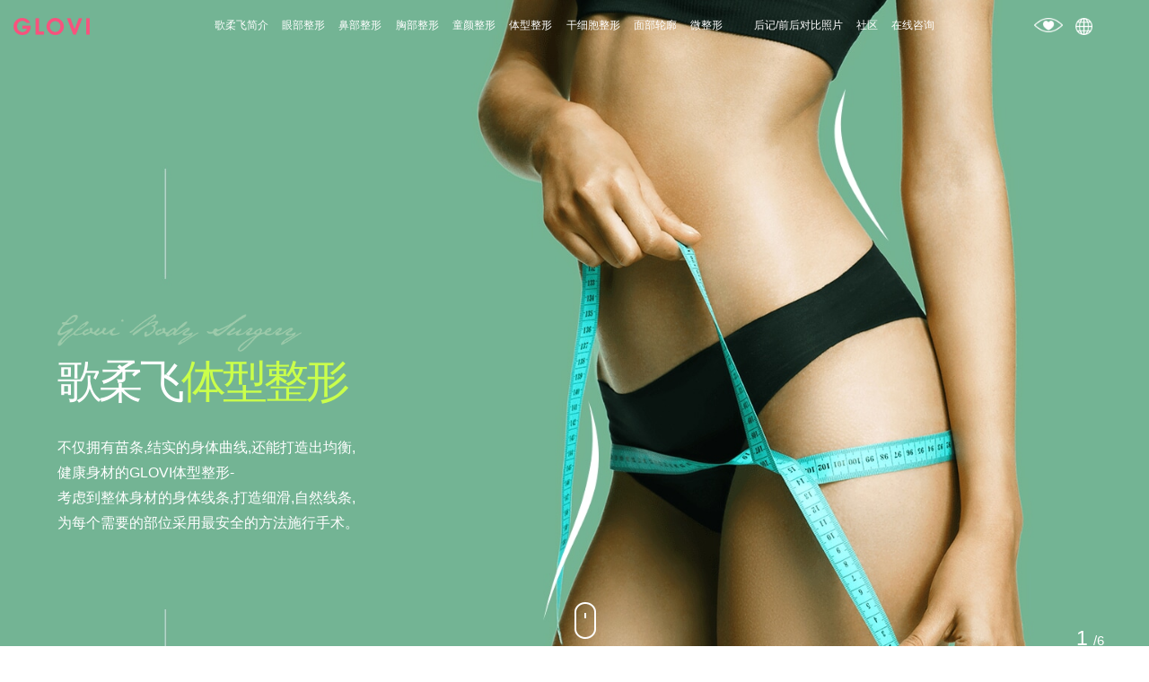

--- FILE ---
content_type: text/html; charset=utf-8
request_url: https://www.yzgpmm.com/list-45-1.html
body_size: 10218
content:

<!DOCTYPE html>
<html lang="ko">

<head>
    <title>韩国歌柔飞体型整形中心_代表院长1:1定制咨询_歌柔飞体型整形中心怎么样-韩国歌柔飞整形医院官网</title>
    <meta name="keywords" content="歌柔飞体型整形中心怎么样、1:1定制咨询、歌柔飞体型整形多少钱、歌柔飞体型整形手术方法">
    <meta name="description" content="歌柔飞体型整形中心,歌柔飞体型整形中心主要项目有束腰腹部整形、吸脂、迷你吸脂、妊娠纹整形。">
    
    
    
    <meta name="viewport" content="width=device-width,initial-scale=1">
    
    
    
    <link async defer rel="stylesheet" href="skin/css/all.css">
    <link rel="stylesheet" href="skin/css/jquery.bxslider.css">
    
    <link rel="stylesheet" type="text/css" href="skin/css/slick.css" />
    <link rel="stylesheet" type="text/css" href="skin/css/animate.css">
    <link rel="stylesheet" type="text/css" href="skin/css/cycle2.css">
    <link rel="stylesheet" type="text/css" href="skin/css/style.css">
    <link rel="stylesheet" type="text/css" href="skin/css/respond.css">
   
    <script src="skin/js/jquery-3.3.1.js"></script>
    <script src="skin/js/jquery-ui.min.js"></script>

    
    
    <link rel="stylesheet" href="skin/css/sub_body.css">
    <link rel="stylesheet" href="skin/css/sub_center_1.css">
    <link rel="stylesheet" href="skin/css/respond_center_1.css">

</head>

<body lang="zh-Hans">
    <div id="wrap">
        <link rel="canonical" href="https://www.yzgpmm.com/list-45-1.html">
<link rel="shortcut icon" href="/favicon.ico" />
<meta name="applicable-device" content="pc,mobile">
<header lang="zh-hans">
    <h1><a href="/">logo</a></h1>
    <nav>
        <div id="gnb">
            <a href="/" onclick="return false;" id="close_nav"><img src="skin/images/close_nav.png" alt="/ "></a>
            <ul>
                                                <li>
                    <a href="https://www.yzgpmm.com/list-1-1.html">歌柔飞简介</a>
                                        <ul>
                                                <li><a href="https://www.yzgpmm.com/list-13-1.html">特别的歌柔飞</a></li>
                                                <li><a href="https://www.yzgpmm.com/list-14-1.html">医疗团队</a></li>
                                                <li><a href="https://www.yzgpmm.com/list-15-1.html">学术活动</a></li>
                                                <li><a href="https://www.yzgpmm.com/list-16-1.html">院内设施</a></li>
                                                <li><a href="https://www.yzgpmm.com/list-17-1.html">诊疗信息及来院路线</a></li>
                                            </ul>
                                    </li>
                                <li>
                    <a href="https://www.yzgpmm.com/list-2-1.html">眼部整形</a>
                                        <ul>
                                                <li><a href="https://www.yzgpmm.com/list-18-1.html">歌柔飞眼部整形中心</a></li>
                                                <li><a href="https://www.yzgpmm.com/list-19-1.html">双眼皮手术</a></li>
                                                <li><a href="https://www.yzgpmm.com/list-20-1.html">眼肌调整</a></li>
                                                <li><a href="https://www.yzgpmm.com/list-21-1.html">眼角整形</a></li>
                                                <li><a href="https://www.yzgpmm.com/list-22-1.html">眼底脂肪重排</a></li>
                                                <li><a href="https://www.yzgpmm.com/list-23-1.html">中年眼部整形</a></li>
                                                <li><a href="https://www.yzgpmm.com/list-24-1.html">眼部修复手术</a></li>
                                            </ul>
                                    </li>
                                <li>
                    <a href="https://www.yzgpmm.com/list-3-1.html">鼻部整形</a>
                                        <ul>
                                                <li><a href="https://www.yzgpmm.com/list-25-1.html">歌柔飞鼻部整形中心</a></li>
                                                <li><a href="https://www.yzgpmm.com/list-26-1.html">3D定制鼻</a></li>
                                                <li><a href="https://www.yzgpmm.com/list-27-1.html">各类型鼻部整形</a></li>
                                                <li><a href="https://www.yzgpmm.com/list-28-1.html">鼻尖整形</a></li>
                                                <li><a href="https://www.yzgpmm.com/list-29-1.html">鼻翼缩小</a></li>
                                                <li><a href="https://www.yzgpmm.com/list-30-1.html">射极峰鼻部整形</a></li>
                                                <li><a href="https://www.yzgpmm.com/list-31-1.html">鼻部修复</a></li>
                                                <li><a href="https://www.yzgpmm.com/list-32-1.html">男士鼻整形</a></li>
                                            </ul>
                                    </li>
                                <li>
                    <a href="https://www.yzgpmm.com/list-4-1.html">胸部整形</a>
                                        <ul>
                                                <li><a href="https://www.yzgpmm.com/list-33-1.html">歌柔飞胸部整形中心</a></li>
                                                <li><a href="https://www.yzgpmm.com/list-34-1.html">歌柔飞胸部整形</a></li>
                                                <li><a href="https://www.yzgpmm.com/list-35-1.html">胸部缩小术</a></li>
                                                <li><a href="https://www.yzgpmm.com/list-36-1.html">产后胸部下垂矫正</a></li>
                                                <li><a href="https://www.yzgpmm.com/list-37-1.html">乳头整形</a></li>
                                                <li><a href="https://www.yzgpmm.com/list-38-1.html">胸部修复手术</a></li>
                                            </ul>
                                    </li>
                                <li>
                    <a href="https://www.yzgpmm.com/list-5-1.html">童颜整形</a>
                                        <ul>
                                                <li><a href="https://www.yzgpmm.com/list-39-1.html">歌柔飞童颜整形中心</a></li>
                                                <li><a href="https://www.yzgpmm.com/list-40-1.html">干细胞脂肪填充</a></li>
                                                <li><a href="https://www.yzgpmm.com/list-41-1.html">PRP脂肪填充</a></li>
                                                <li><a href="https://www.yzgpmm.com/list-42-1.html">V-LINE童颜提升</a></li>
                                                <li><a href="https://www.yzgpmm.com/list-43-1.html">面部提升</a></li>
                                                <li><a href="https://www.yzgpmm.com/list-44-1.html">面部吸脂整形</a></li>
                                            </ul>
                                    </li>
                                <li>
                    <a href="https://www.yzgpmm.com/list-6-1.html">体型整形</a>
                                        <ul>
                                                <li><a href="https://www.yzgpmm.com/list-45-1.html">歌柔飞体型整形中心</a></li>
                                                <li><a href="https://www.yzgpmm.com/list-46-1.html">束腰腹部整形</a></li>
                                                <li><a href="https://www.yzgpmm.com/list-47-1.html">吸脂</a></li>
                                                <li><a href="https://www.yzgpmm.com/list-48-1.html">紧致妊娠纹整形</a></li>
                                            </ul>
                                    </li>
                                <li>
                    <a href="https://www.yzgpmm.com/list-7-1.html">干细胞整形</a>
                                        <ul>
                                                <li><a href="https://www.yzgpmm.com/list-49-1.html">干细胞整形</a></li>
                                            </ul>
                                    </li>
                                <li>
                    <a href="https://www.yzgpmm.com/list-8-1.html">面部轮廓</a>
                                        <ul>
                                                <li><a href="https://www.yzgpmm.com/list-50-1.html">面部轮廓中心</a></li>
                                                <li><a href="https://www.yzgpmm.com/list-51-1.html">V-line下颌角缩小手术</a></li>
                                                <li><a href="https://www.yzgpmm.com/list-52-1.html">3D下颌角缩小手术</a></li>
                                                <li><a href="https://www.yzgpmm.com/list-53-1.html">下巴整形</a></li>
                                                <li><a href="https://www.yzgpmm.com/list-54-1.html">正颚手术</a></li>
                                            </ul>
                                    </li>
                                <li>
                    <a href="https://www.yzgpmm.com/list-9-1.html">微整形</a>
                                        <ul>
                                                <li><a href="https://www.yzgpmm.com/list-55-1.html">歌柔飞微整形中心</a></li>
                                                <li><a href="https://www.yzgpmm.com/list-56-1.html">QT CELL</a></li>
                                                <li><a href="https://www.yzgpmm.com/list-57-1.html">肉毒素</a></li>
                                                <li><a href="https://www.yzgpmm.com/list-58-1.html">玻尿酸</a></li>
                                                <li><a href="https://www.yzgpmm.com/list-59-1.html">酒窝整形</a></li>
                                            </ul>
                                    </li>
                                <li>
                    <a href="https://www.yzgpmm.com/list-10-1.html">后记/前后对比照片</a>
                                        <ul>
                                                <li><a href="https://www.yzgpmm.com/list-60-1.html">真实模特故事</a></li>
                                                <li><a href="https://www.yzgpmm.com/list-61-1.html">真实影像故事</a></li>
                                                <li><a href="https://www.yzgpmm.com/list-62-1.html">前后照片</a></li>
                                                <li><a href="https://www.yzgpmm.com/list-63-1.html">真实手术后记</a></li>
                                            </ul>
                                    </li>
                                <li>
                    <a href="https://www.yzgpmm.com/list-11-1.html">社区</a>
                                        <ul>
                                                <li><a href="https://www.yzgpmm.com/list-64-1.html">公示</a></li>
                                                <li><a href="https://www.yzgpmm.com/list-65-1.html">媒体报道</a></li>
                                                <li><a href="https://www.yzgpmm.com/list-66-1.html">歌柔飞TV</a></li>
                                                <li><a href="https://www.yzgpmm.com/list-67-1.html">歌柔飞明星</a></li>
                                            </ul>
                                    </li>
                                <li>
                    <a href="https://www.yzgpmm.com/list-12-1.html">在线咨询</a>
                                        <ul>
                                                <li><a href="https://www.yzgpmm.com/list-68-1.html">在线咨询</a></li>
                                            </ul>
                                    </li>
                                                <li>
                    <ul>
                        <li>
                            <a href="javascript:void(0);"><img
                                    src="skin/images/menu_fb.png" alt="/"></a>
                        </li>
                        <li>
                            <a href="javascript:void(0);"><img
                                    src="skin/images/menu_ins.png" alt="/"></a>
                        </li>
                        <li>
                            <a href="javascript:void(0);"><img
                                    src="skin/images/menu_bl.png" alt="/"></a>
                        </li>
                    </ul>
                </li>
            </ul>
        </div>
    </nav>
    
    <div id="Gnb">
        <ul>
                                    <li>
                <a href="https://www.yzgpmm.com/list-1-1.html">歌柔飞简介</a>
                                <div class="gnb_sub">
                    <ul class="s1">
                                                <li>
                            <a href="https://www.yzgpmm.com/list-13-1.html" >
                                特别的歌柔飞                                                            </a>
                                                    </li>
                                                <li>
                            <a href="https://www.yzgpmm.com/list-14-1.html" >
                                医疗团队                                                            </a>
                                                    </li>
                                                <li>
                            <a href="https://www.yzgpmm.com/list-15-1.html" >
                                学术活动                                                            </a>
                                                    </li>
                                                <li>
                            <a href="https://www.yzgpmm.com/list-16-1.html" >
                                院内设施                                                            </a>
                                                    </li>
                                                <li>
                            <a href="https://www.yzgpmm.com/list-17-1.html" >
                                诊疗信息及来院路线                                                            </a>
                                                    </li>
                                            </ul>
                </div>
                            </li>
                        <li>
                <a href="https://www.yzgpmm.com/list-2-1.html">眼部整形</a>
                                <div class="gnb_sub">
                    <ul class="s1">
                                                <li>
                            <a href="https://www.yzgpmm.com/list-18-1.html" >
                                歌柔飞眼部整形中心                                                            </a>
                                                    </li>
                                                <li>
                            <a href="https://www.yzgpmm.com/list-19-1.html"  onclick="return false;">
                                双眼皮手术                                                                <span class="sBg"></span>
                                                            </a>
                                                        <ul class="s2">
                                                                <li><a href="https://www.yzgpmm.com/list-69-1.html">自然黏连双眼皮</a></li>
                                                                <li><a href="https://www.yzgpmm.com/list-70-1.html">切开法双眼皮</a></li>
                                                                <li><a href="https://www.yzgpmm.com/list-71-1.html">瞬间黏连双眼皮</a></li>
                                                            </ul>
                                                    </li>
                                                <li>
                            <a href="https://www.yzgpmm.com/list-20-1.html"  onclick="return false;">
                                眼肌调整                                                                <span class="sBg"></span>
                                                            </a>
                                                        <ul class="s2">
                                                                <li><a href="https://www.yzgpmm.com/list-72-1.html">非切开眼肌调整</a></li>
                                                                <li><a href="https://www.yzgpmm.com/list-73-1.html">切开眼肌调整</a></li>
                                                            </ul>
                                                    </li>
                                                <li>
                            <a href="https://www.yzgpmm.com/list-21-1.html"  onclick="return false;">
                                眼角整形                                                                <span class="sBg"></span>
                                                            </a>
                                                        <ul class="s2">
                                                                <li><a href="https://www.yzgpmm.com/list-74-1.html">前眼角</a></li>
                                                                <li><a href="https://www.yzgpmm.com/list-75-1.html">上眼角</a></li>
                                                                <li><a href="https://www.yzgpmm.com/list-76-1.html">后眼角</a></li>
                                                                <li><a href="https://www.yzgpmm.com/list-77-1.html">下眼角</a></li>
                                                            </ul>
                                                    </li>
                                                <li>
                            <a href="https://www.yzgpmm.com/list-22-1.html" >
                                眼底脂肪重排                                                            </a>
                                                    </li>
                                                <li>
                            <a href="https://www.yzgpmm.com/list-23-1.html"  onclick="return false;">
                                中年眼部整形                                                                <span class="sBg"></span>
                                                            </a>
                                                        <ul class="s2">
                                                                <li><a href="https://www.yzgpmm.com/list-78-1.html">上眼睑手术</a></li>
                                                                <li><a href="https://www.yzgpmm.com/list-79-1.html">下眼睑手术</a></li>
                                                                <li><a href="https://www.yzgpmm.com/list-80-1.html">眉底切开提升术</a></li>
                                                            </ul>
                                                    </li>
                                                <li>
                            <a href="https://www.yzgpmm.com/list-24-1.html"  onclick="return false;">
                                眼部修复手术                                                                <span class="sBg"></span>
                                                            </a>
                                                        <ul class="s2">
                                                                <li><a href="https://www.yzgpmm.com/list-81-1.html">眼部修复手术</a></li>
                                                                <li><a href="https://www.yzgpmm.com/list-82-1.html">前眼角修复</a></li>
                                                            </ul>
                                                    </li>
                                            </ul>
                </div>
                            </li>
                        <li>
                <a href="https://www.yzgpmm.com/list-3-1.html">鼻部整形</a>
                                <div class="gnb_sub">
                    <ul class="s1">
                                                <li>
                            <a href="https://www.yzgpmm.com/list-25-1.html" >
                                歌柔飞鼻部整形中心                                                            </a>
                                                    </li>
                                                <li>
                            <a href="https://www.yzgpmm.com/list-26-1.html"  onclick="return false;">
                                3D定制鼻                                                                <span class="sBg"></span>
                                                            </a>
                                                        <ul class="s2">
                                                                <li><a href="https://www.yzgpmm.com/list-83-1.html">3D定制鼻</a></li>
                                                                <li><a href="https://www.yzgpmm.com/list-84-1.html">3D定制鼻修复术</a></li>
                                                            </ul>
                                                    </li>
                                                <li>
                            <a href="https://www.yzgpmm.com/list-27-1.html"  onclick="return false;">
                                各类型鼻部整形                                                                <span class="sBg"></span>
                                                            </a>
                                                        <ul class="s2">
                                                                <li><a href="https://www.yzgpmm.com/list-85-1.html">矮鼻型</a></li>
                                                                <li><a href="https://www.yzgpmm.com/list-86-1.html">驼峰鼻</a></li>
                                                                <li><a href="https://www.yzgpmm.com/list-87-1.html">短鼻型</a></li>
                                                                <li><a href="https://www.yzgpmm.com/list-88-1.html">长鼻型</a></li>
                                                                <li><a href="https://www.yzgpmm.com/list-89-1.html">宽鼻型</a></li>
                                                                <li><a href="https://www.yzgpmm.com/list-90-1.html">蒜头鼻</a></li>
                                                            </ul>
                                                    </li>
                                                <li>
                            <a href="https://www.yzgpmm.com/list-28-1.html" >
                                鼻尖整形                                                            </a>
                                                    </li>
                                                <li>
                            <a href="https://www.yzgpmm.com/list-29-1.html" >
                                鼻翼缩小                                                            </a>
                                                    </li>
                                                <li>
                            <a href="https://www.yzgpmm.com/list-30-1.html" >
                                射极峰鼻部整形                                                            </a>
                                                    </li>
                                                <li>
                            <a href="https://www.yzgpmm.com/list-31-1.html"  onclick="return false;">
                                鼻部修复                                                                <span class="sBg"></span>
                                                            </a>
                                                        <ul class="s2">
                                                                <li><a href="https://www.yzgpmm.com/list-91-1.html">鼻部修复</a></li>
                                                                <li><a href="https://www.yzgpmm.com/list-92-1.html">Innervital鼻部修复</a></li>
                                                            </ul>
                                                    </li>
                                                <li>
                            <a href="https://www.yzgpmm.com/list-32-1.html" >
                                男士鼻整形                                                            </a>
                                                    </li>
                                            </ul>
                </div>
                            </li>
                        <li>
                <a href="https://www.yzgpmm.com/list-4-1.html">胸部整形</a>
                                <div class="gnb_sub">
                    <ul class="s1">
                                                <li>
                            <a href="https://www.yzgpmm.com/list-33-1.html" >
                                歌柔飞胸部整形中心                                                            </a>
                                                    </li>
                                                <li>
                            <a href="https://www.yzgpmm.com/list-34-1.html"  onclick="return false;">
                                歌柔飞胸部整形                                                                <span class="sBg"></span>
                                                            </a>
                                                        <ul class="s2">
                                                                <li><a href="https://www.yzgpmm.com/list-93-1.html">隆胸手术</a></li>
                                                                <li><a href="https://www.yzgpmm.com/list-94-1.html">干细胞胸部整形</a></li>
                                                                <li><a href="https://www.yzgpmm.com/list-95-1.html">双重up胸部整形</a></li>
                                                            </ul>
                                                    </li>
                                                <li>
                            <a href="https://www.yzgpmm.com/list-35-1.html" >
                                胸部缩小术                                                            </a>
                                                    </li>
                                                <li>
                            <a href="https://www.yzgpmm.com/list-36-1.html" >
                                产后胸部下垂矫正                                                            </a>
                                                    </li>
                                                <li>
                            <a href="https://www.yzgpmm.com/list-37-1.html" >
                                乳头整形                                                            </a>
                                                    </li>
                                                <li>
                            <a href="https://www.yzgpmm.com/list-38-1.html" >
                                胸部修复手术                                                            </a>
                                                    </li>
                                            </ul>
                </div>
                            </li>
                        <li>
                <a href="https://www.yzgpmm.com/list-5-1.html">童颜整形</a>
                                <div class="gnb_sub">
                    <ul class="s1">
                                                <li>
                            <a href="https://www.yzgpmm.com/list-39-1.html" >
                                歌柔飞童颜整形中心                                                            </a>
                                                    </li>
                                                <li>
                            <a href="https://www.yzgpmm.com/list-40-1.html" >
                                干细胞脂肪填充                                                            </a>
                                                    </li>
                                                <li>
                            <a href="https://www.yzgpmm.com/list-41-1.html" >
                                PRP脂肪填充                                                            </a>
                                                    </li>
                                                <li>
                            <a href="https://www.yzgpmm.com/list-42-1.html" >
                                V-LINE童颜提升                                                            </a>
                                                    </li>
                                                <li>
                            <a href="https://www.yzgpmm.com/list-43-1.html"  onclick="return false;">
                                面部提升                                                                <span class="sBg"></span>
                                                            </a>
                                                        <ul class="s2">
                                                                <li><a href="https://www.yzgpmm.com/list-96-1.html">迷你切开面部提升</a></li>
                                                                <li><a href="https://www.yzgpmm.com/list-97-1.html">面部提升</a></li>
                                                            </ul>
                                                    </li>
                                                <li>
                            <a href="https://www.yzgpmm.com/list-44-1.html" >
                                面部吸脂整形                                                            </a>
                                                    </li>
                                            </ul>
                </div>
                            </li>
                        <li>
                <a href="https://www.yzgpmm.com/list-6-1.html">体型整形</a>
                                <div class="gnb_sub">
                    <ul class="s1">
                                                <li>
                            <a href="https://www.yzgpmm.com/list-45-1.html" >
                                歌柔飞体型整形中心                                                            </a>
                                                    </li>
                                                <li>
                            <a href="https://www.yzgpmm.com/list-46-1.html" >
                                束腰腹部整形                                                            </a>
                                                    </li>
                                                <li>
                            <a href="https://www.yzgpmm.com/list-47-1.html"  onclick="return false;">
                                吸脂                                                                <span class="sBg"></span>
                                                            </a>
                                                        <ul class="s2">
                                                                <li><a href="https://www.yzgpmm.com/list-98-1.html">吸脂</a></li>
                                                                <li><a href="https://www.yzgpmm.com/list-99-1.html">迷你吸脂</a></li>
                                                            </ul>
                                                    </li>
                                                <li>
                            <a href="https://www.yzgpmm.com/list-48-1.html" >
                                紧致妊娠纹整形                                                            </a>
                                                    </li>
                                            </ul>
                </div>
                            </li>
                        <li>
                <a href="https://www.yzgpmm.com/list-7-1.html">干细胞整形</a>
                                <div class="gnb_sub">
                    <ul class="s1">
                                                <li>
                            <a href="https://www.yzgpmm.com/list-49-1.html" >
                                干细胞整形                                                            </a>
                                                    </li>
                                            </ul>
                </div>
                            </li>
                        <li>
                <a href="https://www.yzgpmm.com/list-8-1.html">面部轮廓</a>
                                <div class="gnb_sub">
                    <ul class="s1">
                                                <li>
                            <a href="https://www.yzgpmm.com/list-50-1.html" >
                                面部轮廓中心                                                            </a>
                                                    </li>
                                                <li>
                            <a href="https://www.yzgpmm.com/list-51-1.html" >
                                V-line下颌角缩小手术                                                            </a>
                                                    </li>
                                                <li>
                            <a href="https://www.yzgpmm.com/list-52-1.html" >
                                3D下颌角缩小手术                                                            </a>
                                                    </li>
                                                <li>
                            <a href="https://www.yzgpmm.com/list-53-1.html"  onclick="return false;">
                                下巴整形                                                                <span class="sBg"></span>
                                                            </a>
                                                        <ul class="s2">
                                                                <li><a href="https://www.yzgpmm.com/list-100-1.html">前下巴</a></li>
                                                                <li><a href="https://www.yzgpmm.com/list-101-1.html">无下巴</a></li>
                                                            </ul>
                                                    </li>
                                                <li>
                            <a href="https://www.yzgpmm.com/list-54-1.html" >
                                正颚手术                                                            </a>
                                                    </li>
                                            </ul>
                </div>
                            </li>
                        <li>
                <a href="https://www.yzgpmm.com/list-9-1.html">微整形</a>
                                <div class="gnb_sub">
                    <ul class="s1">
                                                <li>
                            <a href="https://www.yzgpmm.com/list-55-1.html" >
                                歌柔飞微整形中心                                                            </a>
                                                    </li>
                                                <li>
                            <a href="https://www.yzgpmm.com/list-56-1.html" >
                                QT CELL                                                            </a>
                                                    </li>
                                                <li>
                            <a href="https://www.yzgpmm.com/list-57-1.html" >
                                肉毒素                                                            </a>
                                                    </li>
                                                <li>
                            <a href="https://www.yzgpmm.com/list-58-1.html" >
                                玻尿酸                                                            </a>
                                                    </li>
                                                <li>
                            <a href="https://www.yzgpmm.com/list-59-1.html" >
                                酒窝整形                                                            </a>
                                                    </li>
                                            </ul>
                </div>
                            </li>
                        <li>
                <a href="https://www.yzgpmm.com/list-10-1.html">后记/前后对比照片</a>
                                <div class="gnb_sub">
                    <ul class="s1">
                                                <li>
                            <a href="https://www.yzgpmm.com/list-60-1.html" >
                                真实模特故事                                                            </a>
                                                    </li>
                                                <li>
                            <a href="https://www.yzgpmm.com/list-61-1.html" >
                                真实影像故事                                                            </a>
                                                    </li>
                                                <li>
                            <a href="https://www.yzgpmm.com/list-62-1.html"  onclick="return false;">
                                前后照片                                                                <span class="sBg"></span>
                                                            </a>
                                                        <ul class="s2">
                                                                <li><a href="https://www.yzgpmm.com/list-102-1.html">眼部整形</a></li>
                                                                <li><a href="https://www.yzgpmm.com/list-103-1.html">鼻部整形</a></li>
                                                                <li><a href="https://www.yzgpmm.com/list-104-1.html">童颜整形</a></li>
                                                                <li><a href="https://www.yzgpmm.com/list-105-1.html">吸脂</a></li>
                                                                <li><a href="https://www.yzgpmm.com/list-106-1.html">胸部整形</a></li>
                                                                <li><a href="https://www.yzgpmm.com/list-107-1.html">面部轮廓</a></li>
                                                                <li><a href="https://www.yzgpmm.com/list-108-1.html">微整形</a></li>
                                                                <li><a href="https://www.yzgpmm.com/list-109-1.html">气质整形</a></li>
                                                            </ul>
                                                    </li>
                                                <li>
                            <a href="https://www.yzgpmm.com/list-63-1.html" >
                                真实手术后记                                                            </a>
                                                    </li>
                                            </ul>
                </div>
                            </li>
                        <li>
                <a href="https://www.yzgpmm.com/list-11-1.html">社区</a>
                                <div class="gnb_sub">
                    <ul class="s1">
                                                <li>
                            <a href="https://www.yzgpmm.com/list-64-1.html" >
                                公示                                                            </a>
                                                    </li>
                                                <li>
                            <a href="https://www.yzgpmm.com/list-65-1.html" >
                                媒体报道                                                            </a>
                                                    </li>
                                                <li>
                            <a href="https://www.yzgpmm.com/list-66-1.html" >
                                歌柔飞TV                                                            </a>
                                                    </li>
                                                <li>
                            <a href="https://www.yzgpmm.com/list-67-1.html" >
                                歌柔飞明星                                                            </a>
                                                    </li>
                                            </ul>
                </div>
                            </li>
                        <li>
                <a href="https://www.yzgpmm.com/list-12-1.html">在线咨询</a>
                                <div class="gnb_sub">
                    <ul class="s1">
                                                <li>
                            <a href="https://www.yzgpmm.com/list-68-1.html" >
                                在线咨询                                                            </a>
                                                    </li>
                                            </ul>
                </div>
                            </li>
                                </ul>
        <ul>
            <li>
                <a href="/" onclick="return false;"><img src="skin/images/favorite.png" alt="/"></a>
            </li>
            <li>
                <a href="/" onclick="return false;"><img src="skin/images/lang.png" alt="/"></a>
            </li>

        </ul>
    </div>
    <div id="gnb-btn">
        <a href="/" onclick="return false;"><img src="skin/images/menu.png" alt="/menu"></a>
    </div>
    <div id="mGnb-btn" class="m">
        <a href="/" onclick="return false;"><img src="skin/images/m_menu.png" alt="/menu"></a>
    </div>
    <div id="mMenu" class="m">
        <ul>
            <li>
                <a href="javascript:void(0);"><img
                        src="skin/images/c.png" alt="/"></a>
            </li>
            <li>
                <a href="https://weibo.com/u/7803659928"><img src="skin/images/w.png" alt="/"></a>
            </li>
            <li>
                <a href="/" onclick="return false;"><img src="skin/images/m_chat.png" alt="/"></a>
            </li>
        </ul>
    </div>
</header>
<div id="mGnb" class="m">
    <div class="x">
        <a href="/" onclick="return false;"><img src="skin/images/menu_x.png" alt="/close"></a>
    </div>
    <div class="logo">
        <a href="/"><img src="skin/images/menu_logo.png" alt="/GLOVI"></a>
    </div>

    <ul>
        <li style="display: none;">
            <a href="javascript:void(0);"><img src="skin/images/ko.png" alt="국문사이트 바로가기"></a>
            <a href="javascript:void(0);"><img src="skin/images/ch.png" alt="중문사이트 바로가기"></a>
            <a href="javascript:void(0);"><img src="skin/images/en.png" alt="영문사이트 바로가기"></a>
            <a href="javascript:void(0);"><img src="skin/images/th.png" alt="태국사이트 바로가기"></a>
        </li>

                        <li>
            <a href="https://www.yzgpmm.com/list-1-1.html"  onclick="return false;">歌柔飞简介</a>
                        <ul class="s1">
                                <li >
                    <a href="https://www.yzgpmm.com/list-13-1.html" >特别的歌柔飞 <span class="sBg"></span></a>
                                    </li>
                                <li >
                    <a href="https://www.yzgpmm.com/list-14-1.html" >医疗团队 <span class="sBg"></span></a>
                                    </li>
                                <li >
                    <a href="https://www.yzgpmm.com/list-15-1.html" >学术活动 <span class="sBg"></span></a>
                                    </li>
                                <li >
                    <a href="https://www.yzgpmm.com/list-16-1.html" >院内设施 <span class="sBg"></span></a>
                                    </li>
                                <li >
                    <a href="https://www.yzgpmm.com/list-17-1.html" >诊疗信息及来院路线 <span class="sBg"></span></a>
                                    </li>
                            </ul>
                    </li>
                <li>
            <a href="https://www.yzgpmm.com/list-2-1.html"  onclick="return false;">眼部整形</a>
                        <ul class="s1">
                                <li >
                    <a href="https://www.yzgpmm.com/list-18-1.html" >歌柔飞眼部整形中心 <span class="sBg"></span></a>
                                    </li>
                                <li class="more">
                    <a href="https://www.yzgpmm.com/list-19-1.html" onclick="return false;">双眼皮手术 <span class="sBg"></span></a>
                                        <ul class="s2">
                                                <li><a href="https://www.yzgpmm.com/list-69-1.html">自然黏连双眼皮</a></li>
                                                <li><a href="https://www.yzgpmm.com/list-70-1.html">切开法双眼皮</a></li>
                                                <li><a href="https://www.yzgpmm.com/list-71-1.html">瞬间黏连双眼皮</a></li>
                                            </ul>
                                    </li>
                                <li class="more">
                    <a href="https://www.yzgpmm.com/list-20-1.html" onclick="return false;">眼肌调整 <span class="sBg"></span></a>
                                        <ul class="s2">
                                                <li><a href="https://www.yzgpmm.com/list-72-1.html">非切开眼肌调整</a></li>
                                                <li><a href="https://www.yzgpmm.com/list-73-1.html">切开眼肌调整</a></li>
                                            </ul>
                                    </li>
                                <li class="more">
                    <a href="https://www.yzgpmm.com/list-21-1.html" onclick="return false;">眼角整形 <span class="sBg"></span></a>
                                        <ul class="s2">
                                                <li><a href="https://www.yzgpmm.com/list-74-1.html">前眼角</a></li>
                                                <li><a href="https://www.yzgpmm.com/list-75-1.html">上眼角</a></li>
                                                <li><a href="https://www.yzgpmm.com/list-76-1.html">后眼角</a></li>
                                                <li><a href="https://www.yzgpmm.com/list-77-1.html">下眼角</a></li>
                                            </ul>
                                    </li>
                                <li >
                    <a href="https://www.yzgpmm.com/list-22-1.html" >眼底脂肪重排 <span class="sBg"></span></a>
                                    </li>
                                <li class="more">
                    <a href="https://www.yzgpmm.com/list-23-1.html" onclick="return false;">中年眼部整形 <span class="sBg"></span></a>
                                        <ul class="s2">
                                                <li><a href="https://www.yzgpmm.com/list-78-1.html">上眼睑手术</a></li>
                                                <li><a href="https://www.yzgpmm.com/list-79-1.html">下眼睑手术</a></li>
                                                <li><a href="https://www.yzgpmm.com/list-80-1.html">眉底切开提升术</a></li>
                                            </ul>
                                    </li>
                                <li class="more">
                    <a href="https://www.yzgpmm.com/list-24-1.html" onclick="return false;">眼部修复手术 <span class="sBg"></span></a>
                                        <ul class="s2">
                                                <li><a href="https://www.yzgpmm.com/list-81-1.html">眼部修复手术</a></li>
                                                <li><a href="https://www.yzgpmm.com/list-82-1.html">前眼角修复</a></li>
                                            </ul>
                                    </li>
                            </ul>
                    </li>
                <li>
            <a href="https://www.yzgpmm.com/list-3-1.html"  onclick="return false;">鼻部整形</a>
                        <ul class="s1">
                                <li >
                    <a href="https://www.yzgpmm.com/list-25-1.html" >歌柔飞鼻部整形中心 <span class="sBg"></span></a>
                                    </li>
                                <li class="more">
                    <a href="https://www.yzgpmm.com/list-26-1.html" onclick="return false;">3D定制鼻 <span class="sBg"></span></a>
                                        <ul class="s2">
                                                <li><a href="https://www.yzgpmm.com/list-83-1.html">3D定制鼻</a></li>
                                                <li><a href="https://www.yzgpmm.com/list-84-1.html">3D定制鼻修复术</a></li>
                                            </ul>
                                    </li>
                                <li class="more">
                    <a href="https://www.yzgpmm.com/list-27-1.html" onclick="return false;">各类型鼻部整形 <span class="sBg"></span></a>
                                        <ul class="s2">
                                                <li><a href="https://www.yzgpmm.com/list-85-1.html">矮鼻型</a></li>
                                                <li><a href="https://www.yzgpmm.com/list-86-1.html">驼峰鼻</a></li>
                                                <li><a href="https://www.yzgpmm.com/list-87-1.html">短鼻型</a></li>
                                                <li><a href="https://www.yzgpmm.com/list-88-1.html">长鼻型</a></li>
                                                <li><a href="https://www.yzgpmm.com/list-89-1.html">宽鼻型</a></li>
                                                <li><a href="https://www.yzgpmm.com/list-90-1.html">蒜头鼻</a></li>
                                            </ul>
                                    </li>
                                <li >
                    <a href="https://www.yzgpmm.com/list-28-1.html" >鼻尖整形 <span class="sBg"></span></a>
                                    </li>
                                <li >
                    <a href="https://www.yzgpmm.com/list-29-1.html" >鼻翼缩小 <span class="sBg"></span></a>
                                    </li>
                                <li >
                    <a href="https://www.yzgpmm.com/list-30-1.html" >射极峰鼻部整形 <span class="sBg"></span></a>
                                    </li>
                                <li class="more">
                    <a href="https://www.yzgpmm.com/list-31-1.html" onclick="return false;">鼻部修复 <span class="sBg"></span></a>
                                        <ul class="s2">
                                                <li><a href="https://www.yzgpmm.com/list-91-1.html">鼻部修复</a></li>
                                                <li><a href="https://www.yzgpmm.com/list-92-1.html">Innervital鼻部修复</a></li>
                                            </ul>
                                    </li>
                                <li >
                    <a href="https://www.yzgpmm.com/list-32-1.html" >男士鼻整形 <span class="sBg"></span></a>
                                    </li>
                            </ul>
                    </li>
                <li>
            <a href="https://www.yzgpmm.com/list-4-1.html"  onclick="return false;">胸部整形</a>
                        <ul class="s1">
                                <li >
                    <a href="https://www.yzgpmm.com/list-33-1.html" >歌柔飞胸部整形中心 <span class="sBg"></span></a>
                                    </li>
                                <li class="more">
                    <a href="https://www.yzgpmm.com/list-34-1.html" onclick="return false;">歌柔飞胸部整形 <span class="sBg"></span></a>
                                        <ul class="s2">
                                                <li><a href="https://www.yzgpmm.com/list-93-1.html">隆胸手术</a></li>
                                                <li><a href="https://www.yzgpmm.com/list-94-1.html">干细胞胸部整形</a></li>
                                                <li><a href="https://www.yzgpmm.com/list-95-1.html">双重up胸部整形</a></li>
                                            </ul>
                                    </li>
                                <li >
                    <a href="https://www.yzgpmm.com/list-35-1.html" >胸部缩小术 <span class="sBg"></span></a>
                                    </li>
                                <li >
                    <a href="https://www.yzgpmm.com/list-36-1.html" >产后胸部下垂矫正 <span class="sBg"></span></a>
                                    </li>
                                <li >
                    <a href="https://www.yzgpmm.com/list-37-1.html" >乳头整形 <span class="sBg"></span></a>
                                    </li>
                                <li >
                    <a href="https://www.yzgpmm.com/list-38-1.html" >胸部修复手术 <span class="sBg"></span></a>
                                    </li>
                            </ul>
                    </li>
                <li>
            <a href="https://www.yzgpmm.com/list-5-1.html"  onclick="return false;">童颜整形</a>
                        <ul class="s1">
                                <li >
                    <a href="https://www.yzgpmm.com/list-39-1.html" >歌柔飞童颜整形中心 <span class="sBg"></span></a>
                                    </li>
                                <li >
                    <a href="https://www.yzgpmm.com/list-40-1.html" >干细胞脂肪填充 <span class="sBg"></span></a>
                                    </li>
                                <li >
                    <a href="https://www.yzgpmm.com/list-41-1.html" >PRP脂肪填充 <span class="sBg"></span></a>
                                    </li>
                                <li >
                    <a href="https://www.yzgpmm.com/list-42-1.html" >V-LINE童颜提升 <span class="sBg"></span></a>
                                    </li>
                                <li class="more">
                    <a href="https://www.yzgpmm.com/list-43-1.html" onclick="return false;">面部提升 <span class="sBg"></span></a>
                                        <ul class="s2">
                                                <li><a href="https://www.yzgpmm.com/list-96-1.html">迷你切开面部提升</a></li>
                                                <li><a href="https://www.yzgpmm.com/list-97-1.html">面部提升</a></li>
                                            </ul>
                                    </li>
                                <li >
                    <a href="https://www.yzgpmm.com/list-44-1.html" >面部吸脂整形 <span class="sBg"></span></a>
                                    </li>
                            </ul>
                    </li>
                <li>
            <a href="https://www.yzgpmm.com/list-6-1.html"  onclick="return false;">体型整形</a>
                        <ul class="s1">
                                <li >
                    <a href="https://www.yzgpmm.com/list-45-1.html" >歌柔飞体型整形中心 <span class="sBg"></span></a>
                                    </li>
                                <li >
                    <a href="https://www.yzgpmm.com/list-46-1.html" >束腰腹部整形 <span class="sBg"></span></a>
                                    </li>
                                <li class="more">
                    <a href="https://www.yzgpmm.com/list-47-1.html" onclick="return false;">吸脂 <span class="sBg"></span></a>
                                        <ul class="s2">
                                                <li><a href="https://www.yzgpmm.com/list-98-1.html">吸脂</a></li>
                                                <li><a href="https://www.yzgpmm.com/list-99-1.html">迷你吸脂</a></li>
                                            </ul>
                                    </li>
                                <li >
                    <a href="https://www.yzgpmm.com/list-48-1.html" >紧致妊娠纹整形 <span class="sBg"></span></a>
                                    </li>
                            </ul>
                    </li>
                <li>
            <a href="https://www.yzgpmm.com/list-7-1.html"  onclick="return false;">干细胞整形</a>
                        <ul class="s1">
                                <li >
                    <a href="https://www.yzgpmm.com/list-49-1.html" >干细胞整形 <span class="sBg"></span></a>
                                    </li>
                            </ul>
                    </li>
                <li>
            <a href="https://www.yzgpmm.com/list-8-1.html"  onclick="return false;">面部轮廓</a>
                        <ul class="s1">
                                <li >
                    <a href="https://www.yzgpmm.com/list-50-1.html" >面部轮廓中心 <span class="sBg"></span></a>
                                    </li>
                                <li >
                    <a href="https://www.yzgpmm.com/list-51-1.html" >V-line下颌角缩小手术 <span class="sBg"></span></a>
                                    </li>
                                <li >
                    <a href="https://www.yzgpmm.com/list-52-1.html" >3D下颌角缩小手术 <span class="sBg"></span></a>
                                    </li>
                                <li class="more">
                    <a href="https://www.yzgpmm.com/list-53-1.html" onclick="return false;">下巴整形 <span class="sBg"></span></a>
                                        <ul class="s2">
                                                <li><a href="https://www.yzgpmm.com/list-100-1.html">前下巴</a></li>
                                                <li><a href="https://www.yzgpmm.com/list-101-1.html">无下巴</a></li>
                                            </ul>
                                    </li>
                                <li >
                    <a href="https://www.yzgpmm.com/list-54-1.html" >正颚手术 <span class="sBg"></span></a>
                                    </li>
                            </ul>
                    </li>
                <li>
            <a href="https://www.yzgpmm.com/list-9-1.html"  onclick="return false;">微整形</a>
                        <ul class="s1">
                                <li >
                    <a href="https://www.yzgpmm.com/list-55-1.html" >歌柔飞微整形中心 <span class="sBg"></span></a>
                                    </li>
                                <li >
                    <a href="https://www.yzgpmm.com/list-56-1.html" >QT CELL <span class="sBg"></span></a>
                                    </li>
                                <li >
                    <a href="https://www.yzgpmm.com/list-57-1.html" >肉毒素 <span class="sBg"></span></a>
                                    </li>
                                <li >
                    <a href="https://www.yzgpmm.com/list-58-1.html" >玻尿酸 <span class="sBg"></span></a>
                                    </li>
                                <li >
                    <a href="https://www.yzgpmm.com/list-59-1.html" >酒窝整形 <span class="sBg"></span></a>
                                    </li>
                            </ul>
                    </li>
                <li>
            <a href="https://www.yzgpmm.com/list-10-1.html"  onclick="return false;">后记/前后对比照片</a>
                        <ul class="s1">
                                <li >
                    <a href="https://www.yzgpmm.com/list-60-1.html" >真实模特故事 <span class="sBg"></span></a>
                                    </li>
                                <li >
                    <a href="https://www.yzgpmm.com/list-61-1.html" >真实影像故事 <span class="sBg"></span></a>
                                    </li>
                                <li class="more">
                    <a href="https://www.yzgpmm.com/list-62-1.html" onclick="return false;">前后照片 <span class="sBg"></span></a>
                                        <ul class="s2">
                                                <li><a href="https://www.yzgpmm.com/list-102-1.html">眼部整形</a></li>
                                                <li><a href="https://www.yzgpmm.com/list-103-1.html">鼻部整形</a></li>
                                                <li><a href="https://www.yzgpmm.com/list-104-1.html">童颜整形</a></li>
                                                <li><a href="https://www.yzgpmm.com/list-105-1.html">吸脂</a></li>
                                                <li><a href="https://www.yzgpmm.com/list-106-1.html">胸部整形</a></li>
                                                <li><a href="https://www.yzgpmm.com/list-107-1.html">面部轮廓</a></li>
                                                <li><a href="https://www.yzgpmm.com/list-108-1.html">微整形</a></li>
                                                <li><a href="https://www.yzgpmm.com/list-109-1.html">气质整形</a></li>
                                            </ul>
                                    </li>
                                <li >
                    <a href="https://www.yzgpmm.com/list-63-1.html" >真实手术后记 <span class="sBg"></span></a>
                                    </li>
                            </ul>
                    </li>
                <li>
            <a href="https://www.yzgpmm.com/list-11-1.html"  onclick="return false;">社区</a>
                        <ul class="s1">
                                <li >
                    <a href="https://www.yzgpmm.com/list-64-1.html" >公示 <span class="sBg"></span></a>
                                    </li>
                                <li >
                    <a href="https://www.yzgpmm.com/list-65-1.html" >媒体报道 <span class="sBg"></span></a>
                                    </li>
                                <li >
                    <a href="https://www.yzgpmm.com/list-66-1.html" >歌柔飞TV <span class="sBg"></span></a>
                                    </li>
                                <li >
                    <a href="https://www.yzgpmm.com/list-67-1.html" >歌柔飞明星 <span class="sBg"></span></a>
                                    </li>
                            </ul>
                    </li>
                <li>
            <a href="https://www.yzgpmm.com/list-12-1.html"  onclick="return false;">在线咨询</a>
                        <ul class="s1">
                                <li >
                    <a href="https://www.yzgpmm.com/list-68-1.html" >在线咨询 <span class="sBg"></span></a>
                                    </li>
                            </ul>
                    </li>
                    </ul>
</div>        <div id="fullpage">
            <div id="contents" class="body">
                <div class="section" id="section0">
                    <div id="conVisMain" class="body">
                        <div class="conVisTxt">
                            <div class="slideImg "><img src="skin/images/bodytxt.png" alt="" /></div>
                            <h2 class="">歌柔飞<strong>体型整形</strong></h2>
                            <p class="">不仅拥有苗条,结实的<br class="m">身体曲线,还能打造出均衡,<br />健康身材的GLOVI体型整形-<br />考虑到整体身材的身体线条,<br
                                    class="m">打造细滑,自然线条,<br />为每个需要的部位采用最<br class="m">安全的方法施行手术。</p>
                        </div>
                    </div>
                    <div class="num num01">
                        <span><b>1 </b>/6</span>
                        <p>歌柔飞体型整形中心介绍</p>
                    </div>
                    <div class="scroll_icon">
                        <p><img src="skin/images/mouse.png"></p>
                        <p class="mousemove"></p>
                    </div>
                </div>
                <div class="section" id="section1">
                    <div class="body_main">
                        <div class="center">
                            <div class="s1">
                                <img src="skin/images/body01_1.png" class="p" alt="">
                                <img src="skin/images/body01_1m.png" class="m" alt="">
                                <div class="centerTxt">
                                    <h4 class="">代表院长<br class="m"><strong>1:1定制咨询</strong></h4>
                                    <p class="">歌柔飞整形外科为给您带来最<br class="m">满意的效果 <br>通过与患者的沟通,<br
                                            class="m">实现患者所向往的理想眼眸。<br>系统化的诊疗体系，<br class="m">先进的整形技术<br>为您保障高满意度的手术效果
                                    </p>
                                </div>
                            </div>
                            <div class="s2">
                                <img src="skin/images/body01_2.png" class="p" alt="">
                                <img src="skin/images/body01_2m.png" class="m" alt="">
                                <div class="centerTxt">
                                    <h4 class="">术前<br class="m"><strong>精密检查</strong></h4>
                                    <p class="">歌柔飞整形外科术前 <br>通过综合精密的检查 <br>密切观察患者的身体状况 <br>配合科学的分析<br>制定针对性手术计划。</p>
                                </div>
                            </div>
                            <div class="s3">
                                <img src="skin/images/body01_3.png" class="p" alt="">
                                <img src="skin/images/body01_3m.png" class="m" alt="">
                                <div class="centerTxt">
                                    <h4 class="">个人<br class="m"><strong>定制型设计</strong></h4>
                                    <p class="">每个人的体型或身体特性都<br class="m">不一样<br class="p">所以为了最理想的手<br
                                            class="m">术效果依据个人特性进行精<br class="p2"><br
                                            class="m">确地诊断和设计尤为重要<br>为了达到更高的手术满意度，<br class="p2"><br
                                            class="m">歌柔飞整形外科对于不同案<br class="m">例提供个人定制型设计。</p>
                                </div>
                            </div>
                            <div class="s4">
                                <img src="skin/images/body01_4.png" class="p" alt="">
                                <img src="skin/images/body01_4m.png" class="m" alt="">
                                <div class="centerTxt">
                                    <h4 class="">整形外科专家 <br><strong>手术亲自执刀</strong></h4>
                                    <p class="">在歌柔飞整形外科，<br class="m"><br class="p2">临床经验丰富的各领域专家亲<br
                                            class="m">自主刀所有的手术。<br>从手术到术后管理，<br class="m">都由主治医生亲自负责，<br class="p2"><br
                                            class="m">竭尽全力的为您复诊和术后咨<br class="m">询负责。<br>给您带来更安全满意的手术效果</p>
                                </div>
                            </div>
                            <div class="s5">
                                <img src="skin/images/body01_5.png" class="p" alt="">
                                <img src="skin/images/imgbody01_5m.png" class="m" alt="">
                                <div class="centerTxt">
                                    <h4 class="">术后管理<br class="m"><strong>服务</strong></h4>
                                    <p class="">如同手术结果一样重要的术后<br class="m">管理可以说是手术的延长线 <br>在歌柔飞整形外科,为了帮助患<br
                                            class="m">者快速恢复， <br>为患者提供超声波，<br class="m">按摩及Smart Lux消肿激光等<br
                                            class="m">术后管理项目。</p>
                                </div>
                            </div>
                        </div>
                    </div>
                    <div class="num num02">
                        <span><b>2 </b>/6</span>
                        <p>完整的诊疗体系</p>
                    </div>
                </div>
                <div class="section" id="section2">
                    <div class="body_main">
                        <div class="body_2">
                            <div class="body_right_wrap">
                                <div class="tit ">
                                    <h3>新一代技术的<br class="m">腹部整形术<br /><strong>适合个人特点的<br />完美S曲线</strong></h3>
                                </div>
                                <p class=" ">如果体型不同,手术方法也应该<br class="m">不同。<br />歌柔飞体型整形是从咨询阶段开<br
                                        class="m">始考虑个人体型的最佳手术方法,<br class="m">可获得最佳手术结果。<br />理解个人特点,打造最美线条,<br
                                        class="m">是提高体形整形成功率,<br class="m">提高患者满意度的最重要因素。</p>
                            </div>
                        </div>
                    </div>
                    <div class="num num03">
                        <span><b>3 </b>/6</span>
                        <p>个人定制手术方法</p>
                    </div>
                </div>
                <div class="section" id="section3">
                    <div class="body_main">
                        <div class="body_3">
                            <div class="tit">
                                <h3>歌柔飞体型整形<span>ADVANTAGE</span></h3>
                                <p>GLOVI BODY SURGERY</p>
                            </div>
                        </div>
                        <div class="cause">
                            <div class="img p">
                                <div class="conImg ">
                                    <div><img src="skin/images/body03_1.png" alt="" /></div>
                                </div>
                                <div class="conTxt " data-wow-delay="0.5s" animation-ieration-count="1">
                                    <h4>外型测定</h4>
                                    <p>为获得满意结果,<br />准确测定表面患者的外形特征。</p>
                                </div>
                                <div class="conTxt " data-wow-delay="1s" animation-ieration-count="1">
                                    <h4>脂肪测定</h4>
                                    <p>测量每个人不同部位脂肪的程度,<br />以最佳比例改善。</p>
                                </div>
                                <div class="conTxt " data-wow-delay="1.5s" animation-ieration-count="1">
                                    <h4>骨骼测定</h4>
                                    <p>体型整形最重要的是理解天生骨骼的结构,<br />进行发挥优点的手术。</p>
                                </div>
                                <div class="conTxt " data-wow-delay="2s" animation-ieration-count="1">
                                    <h4>皮肤测定</h4>
                                    <p>因腹部肥胖导致腹部下垂,松弛时,<br />可将下垂的肌肤弹性恢复至原来状态。</p>
                                </div>
                            </div>
                            <div class="img m"><img src="skin/images/slide.png" alt="" /></div>
                        </div>
                    </div>
                    <div class="num num04">
                        <span><b>4 </b>/6</span>
                        <p>歌柔飞体型整形优势</p>
                    </div>
                </div>
                <div class="section" id="section4">
                    <div class="body_main">
                        <div class="body_4">
                            <div class="tit">
                                <h3 class=" "><span>2005年引进无<br />皮肤剥离的<br class="m">腹部整形术</span> <br />歌柔飞整形外科<br>南相宰院长
                                </h3>
                                <p class=" ">歌柔飞整形外科对腹部整形<br class="m">国内最高技术十分自信。<br />腹部整形的世界权威<br
                                        class="m">Dr.Saldanha通过论文(Lipoab <br class="m">dominoplasty without <br
                                        class="m">undermining) <br />介绍了无皮肤剥离的腹部整形<br class="m">手术法，通过整形外科<br
                                        class="m">专业医疗团队与研究交流，<br />2005年南相宰院长引进了此项技术。</p>
                            </div>
                        </div>
                        <div class="slides">
                            <ul>
                                <li class=" ">
                                    <div class="slideImg"><span>With Dr. Saldanha. 2005</span><img
                                            src="skin/images/body04_1.png" alt="" /></div>
                                </li>
                            </ul>
                        </div>
                    </div>
                    <div class="num num05">
                        <span><b>5 </b>/6</span>
                        <p>歌柔飞院长介绍</p>
                    </div>
                </div>
                <div class="section" id="section6">
                    <div class="body_main">
                        <div class="body_6">
                            <div class="body_left">
                                <div class="bg"><img src="skin/images/body05.png" alt="" /></div>
                                <div class="moreBox">
                                    <dl>
                                        <dt>歌柔飞<br />体型整形<br />详情</dt>
                                        <dd><a href="https://www.yzgpmm.com/list-46-1.html">束腰腹部整形</a></dd>
                                        <dd><a href="https://www.yzgpmm.com/list-98-1.html">吸脂</a></dd>
                                        <dd><a href="https://www.yzgpmm.com/list-99-1.html">迷你吸脂</a></dd>
                                        <dd><a href="https://www.yzgpmm.com/list-48-1.html">妊娠纹整形</a></dd>
                                    </dl>
                                </div>
                            </div>
                            <div class="body_right">
                                <ul>
                                    <li><a href="https://www.yzgpmm.com/list-46-1.html"><img src="skin/images/body05_1.png" alt="" />
                                            <p>束腰腹部整形</p>
                                            <div class="line"></div>
                                        </a></li>
                                    <li><a href="https://www.yzgpmm.com/list-98-1.html"><img src="skin/images/body05_2.png" alt="" />
                                            <p>吸脂</p>
                                            <div class="line"></div>
                                        </a></li>
                                    <li><a href="https://www.yzgpmm.com/list-99-1.html"><img src="skin/images/body05_3.png" alt="" />
                                            <p>迷你吸脂</p>
                                            <div class="line"></div>
                                        </a></li>
                                    <li><a href="https://www.yzgpmm.com/list-48-1.html"><img src="skin/images/body05_4.png" alt="" />
                                            <p>妊娠纹整形</p>
                                            <div class="line"></div>
                                        </a></li>
                                </ul>
                            </div>
                        </div>
                        <div class="num num07">
                            <span><b>6 </b>/6</span>
                            <p>体型整形综合阅览</p>
                        </div>
                    </div>

                </div>
            </div>
        </div>
    </div>

    <script type="text/javascript" src="skin/js/scrolloverflow.js"></script>
    <script type="text/javascript" src="skin/js/fullpage.js"></script>
    <script type="text/javascript">
        var wWidth = $(window).width();
        if (wWidth > 998) {

            var scrollGnb = $('header');
            var gnbFunc = function (v) {
                if (v > 1) {
                    scrollGnb.removeClass('active');
                } else {
                    scrollGnb.addClass('active');
                }
            }
            var myFullpage = new fullpage('#fullpage', {
                anchors: ['page0', 'page1', 'page2', 'page3', 'page4', 'page6'],
                sectionsColor: ['#73b494', '#000', '#9dadce', '#29523b', '#727473', '#fff'],
                scrollOverflow: true,
                responsiveWidth: 998, // 너비가 998일때 수동 원페이지 -> 스크롤
                onLeave: function (index, nextIndex) {
                    gnbFunc(nextIndex);
                }
            });
            //adding the action to the button
            $(document).on('click', '#moveTo', function () {
                fullpage_api.moveTo('page1', 1);
            });
        } else {

        }
        $(window).resize(function () {

            var wWidth = $(window).width();
            if (wWidth > 998) {

                var scrollGnb = $('header');
                var gnbFunc = function (v) {
                    if (v > 1) {
                        scrollGnb.removeClass('active');
                    } else {
                        scrollGnb.addClass('active');
                    }
                }
                var myFullpage = new fullpage('#fullpage', {
                    anchors: ['page0', 'page1', 'page2', 'page3', 'page4', 'page6'],
                    sectionsColor: ['#73b494', '#000', '#9dadce', '#29523b', '#727473', '#fff'],
                    scrollOverflow: true,
                    responsiveWidth: 998, // 너비가 998일때 수동 원페이지 -> 스크롤

                    onLeave: function (index, nextIndex) {
                        gnbFunc(nextIndex);
                    }
                });
                //adding the action to the button
                $(document).on('click', '#moveTo', function () {
                    fullpage_api.moveTo('page1', 1);
                });
            } else {

            }
        });
    </script>
    <script>
        $(document).ready(function () {
            $('.center').slick({
                autoplay: true,
                autoplaySpeed: 2000,
                arrows: true,
                dots: false,
                infinite: true,
                speed: 1000,
                swipeToSlide: false,
                responsive: [{
                    breakpoint: 1340,
                    settings: {}
                },
                {
                    breakpoint: 990,
                    settings: {
                        arrows: false,
                        dots: true
                    }
                }
                ]
            });
        });
    </script>
    
    <!-- quick -->
    <div id="quick">
        <ul class="quickBtn cn_quick">
            <li class="qbtn_2" id="db_side_btn2">
                <a href="" onclick="return false;"><img src="skin/images/wechat.png" alt="" /></a>
            </li>
            <li class="qbtn_3">
                <a href="javascript:void(0);"><img src="skin/images/weibo.png" alt="" /></a>
            </li>
            <li class="qbtn_4">
                <a href="javascript:;"><img src="skin/images/side04.png" alt="" /></a>
            </li>
        </ul>
    </div>
    <div class="quick_box_event" style="width: auto;height: auto;transform:translateY(-50%);">
        <div class="quick_1_wrap">
            <div id="quick_1" class="quick_box">
               
                <div id="db_side_close" style="top:50%;transform: translateY(-50%);right: auto;left: 10px;">
                    <a href="" onclick="return false;" class="db_side_close">
                        <img src="skin/images/close.png" alt="닫기" id="right_quick_0" class="close_btn">
                    </a>
                </div>
                <img src="skin/images/wechat_qr.png" alt="" />
            </div>
        </div>
    </div>
    
    <script src="skin/js/jquery-3.3.1.js" 
        ></script>
    <script src="skin/js/jquery-ui.min.js" 
        ></script>
    <script src="skin/js/jquery.bxslider.min.js"></script>
    <script type="text/javascript" src="skin/js/scroll.js"></script>
    <script type="text/javascript" src="skin/js/slick.js"></script>
    <script type="text/javascript" src="skin/js/wow.js"></script>
    <script type="text/javascript" src="skin/js/jquery.cycle2.min.js"></script>

    <script>
        $(document).ready(function () {
            $('.footer_wrap #scrollTop').bind('click', function () {
                $('html,body').animate({
                    scrollTop: 0
                }, 800);
            });
            wow = new WOW({
                animateClass: "animated",
                offset: 100,
                callback: function (box) {
                    //console.log("WOW: animating <" + box.tagName.toLowerCase() + ">")
                }
            });
            wow.init();
            //bx
            $('.bfat').bxSlider({
                slidesToShow: 3,
                auto: false,
                pager: false,
                controls: true,
                speed: 1000,
                infiniteLoop: true
            });
            $('.landing').slick({
                autoplay: true,
                autoplaySpeed: 3000,
                arrows: true,
                dots: false,
                slidesToShow: 5,
                slidesToScroll: 1,
                infinite: true,
                speed: 1000,
                swipeToSlide: false
            });

            $('.special_grovi .special').bxSlider({
                auto: true,
                controls: true,
                autoControls: false,
                pager: false,
                speed: 1000,
                pause: 6000
            });
            $('#section6 .special').bxSlider({
                auto: true,
                controls: false,
                autoControls: false,
                pager: true,
                speed: 100,
                pause: 8000,
                pagerCustom: '#bx-pager'
            });
            $('.issue').slick({
                autoplay: true,
                autoplaySpeed: 2000,
                arrows: false,
                dots: true,
                slidesToShow: 4,
                slidesToScroll: 1,
                infinite: true,
                speed: 1000,
                swipeToSlide: false
            });
            $('.must').slick({
                autoplay: true,
                autoplaySpeed: 3000,
                arrows: true,
                dots: false,
                slidesToShow: 4,
                slidesToScroll: 1,
                infinite: true,
                speed: 1000,
                swipeToSlide: false
            });
            $("#sns li img").mouseenter(function () {
                $(this).attr("src", "/img/footer_" + $(this).attr("name") + "_on.png");
            }).mouseleave(function () {
                $(this).attr("src", "/img/footer_" + $(this).attr("name") + "_off.png");
            });
        });
    </script>
    <footer>
    <p>※ 术后因个人体质不同可能出现不同程度的出血、<br class="m">感染、炎症等常见并发症，敬请注意。</p>
    <div class="footer_list">
        <ul>
            <li>
                <h5>location</h5>
                <p>首首尔市 江南区 论岘路843 EGI大厦6层 <br class="m">(<span>(地铁3号线 狎鸥亭站 </span> 4号出口直走约100米)</p>
                <div class="mapWrap">
                    <div id="daumRoughmapContainer1595921131405" class="root_daum_roughmap root_daum_roughmap_landing">
                    </div>
                    <script charset="UTF-8" class="daum_roughmap_loader_script" src="skin/js/roughmaploader.js"></script>
                    <script charset="UTF-8">
                        new daum.roughmap.Lander({
                            "timestamp": "1595921131405",
                            "key": "2zfju",
                            "mapWidth": "1000",
                            "mapHeight": "210"
                        }).render();
                    </script>
                    <div class="mobile">
                        <a href=""
                            onclick="javascript:MM_openBrWindow('','','width=580,height=500');"><img
                                src="skin/images/mail.png" class="p"><img src="skin/images/mailm.png" class="m">发送位置</a>
                        <script type="text/javascript">
                            function MM_openBrWindow(theURL, winName, features) { //v2.0
                                window.open(theURL, winName, features);
                            }
                        </script>
                    </div>
                </div>
            </li>
            <li>
                <h5>customer center</h5>
                <div class="contact">
                    <ul>
                        <li>
                            <h6>诊疗时间</h6>
                            <div class="footer_txt">
                                <span>平日</span>
                                <p>10:00 - 19:00</p> <br>
                                <span>周四</span>
                                <p>10:00 - 20:00</p> <br>
                                <span>周六</span>
                                <p>10:00 - 17:00 (周日/公休日休诊)</p>
                            </div>
                        </li>
                    </ul>
                </div>
            </li>
        </ul>
    </div>
    <div class="footer_wrap">
        <a href="" onclick="return false;" id="scrollTop"><img src="skin/images/scrolltop.png" alt="TOP"></a>
        <div class="footer">
            <div class="logo_img"><img src="skin/images/footerlogo.png" class="p" alt=""><img
                    src="skin/images/footerlogom.png" class="m" alt=""></div>
            <div class="footer_ul">
                <ul class="footer_menu">
                    <li><a href="/list-1-1.html">公司介绍</a></li>
                    <li><a href="javascript:void(0);">使用条款</a></li>
                    <li><a href="javascript:void(0);">站点地图</a></li>
                </ul>
                <ul class="address">
                    <li>歌柔飞整形医院 </li>
                    <li>首尔市 江南区 论岘路843 EGI大厦6层</li><br class="m">
                    <li>FAX : 02-515-1210</li><br class="m">
                    <li>合作咨询 : glovips@naver.com</li><br class="m">
                    <li>营业执照号码 : 211-09-45992 </li>
                    <li>代表：鲁峰一 </li><br class="m">
                    <li>Copyright © 2013 GLOVI Plastic SURGERY. all rights reserved.</li>
                </ul>
            </div>
        </div>
    </div>
</footer>
<script>
    $(document).ready(function () {
        $('.footer_wrap #scrollTop').bind('click', function () {
            $('html,body').animate({
                scrollTop: 0
            }, 800);
        });
        // 애니메이션 효과로 자연스럽게 이동됨, 0.68초
    });
</script>
<script>
    function initMap() {
        var uluru = {
            //            lat: 37.524806,
            //            lng: 127.027824
            lat: 37.524380,
            lng: 127.027927
        };
        var map = new google.maps.Map(document.getElementById('map'), {
            zoom: 15,
            center: uluru
        });
        var marker = new google.maps.Marker({
            position: uluru,
            map: map,
            icon: 'skin/images/map_marker.png'
        });
    }
    window.onload = initMap;
</script>


<!-- WIDERPLANET  SCRIPT START 2019.4.1 -->
<div id="wp_tg_cts" style="display:none;"></div>

<script type="text/javascript" async src="skin/js/wp_astg_4.0.js"></script>
<script src="https://app.wyduihua.com/wydh.js?site_id=30002"></script>
<script>
    var wydh_window_status = true;
    var wydh_parameter=new Object();
    wydh_parameter.wydh_zx_none = true; 
</script></body>

</html>

--- FILE ---
content_type: text/css
request_url: https://www.yzgpmm.com/skin/css/cycle2.css
body_size: 1072
content:
/*
    these are just the default styles used in the Cycle2 demo pages.  
    you can use these styles or any others that you wish.
*/


/* set border-box so that percents can be used for width, padding, etc (personal preference) */

.cycle-slideshow,
.cycle-slideshow * {
    -webkit-box-sizing: border-box;
    -moz-box-sizing: border-box;
    box-sizing: border-box;
}

.cycle-slideshow {
    width: 45%;
    min-width: 200px;
    max-width: 500px;
    margin: 10px auto;
    padding: 0;
    position: relative;
    background: url(../images/spinner.gif) 50% 50% no-repeat;
}


/* slideshow images (for most of the demos, these are the actual "slides") */

.cycle-slideshow img {
    /* 
    some of these styles will be set by the plugin (by default) but setting them here
    helps avoid flash-of-unstyled-content
    */
    position: absolute;
    top: 0;
    left: 0;
    width: 100%;
    padding: 0;
    display: block;
}


/* in case script does not load */

.cycle-slideshow img:first-child {
    position: static;
    z-index: 100;
}


/* pager */

.cycle-pager {
    text-align: center;
    width: 100%;
    z-index: 500;
    position: absolute;
    top: 10px;
    overflow: hidden;
}

.cycle-pager span {
    font-family: arial;
    font-size: 50px;
    width: 16px;
    height: 16px;
    display: inline-block;
    color: #ddd;
    cursor: pointer;
}

.cycle-pager span.cycle-pager-active {
    color: #d69746;
}

.cycle-pager>* {
    cursor: pointer;
}


/* caption */

.cycle-caption {
    position: absolute;
    color: white;
    bottom: 15px;
    right: 15px;
    z-index: 700;
}


/* overlay */

.cycle-overlay {
    font-family: tahoma, arial;
    position: absolute;
    bottom: 0;
    width: 100%;
    z-index: 600;
    background: black;
    color: white;
    padding: 15px;
    opacity: 0.5;
}


/* prev / next links */

.cycle-prev,
.cycle-next {
    position: absolute;
    top: 0;
    width: 30%;
    opacity: 0.5;
    filter: alpha(opacity=50);
    z-index: 800;
    height: 100%;
    cursor: pointer;
}

.cycle-prev {
    left: 0;
    background: url(../images/left.png) 50% 50% no-repeat;
}

.cycle-next {
    right: 0;
    background: url(../images/right.png) 50% 50% no-repeat;
}

.cycle-prev:hover,
.cycle-next:hover {
    opacity: 1;
    filter: alpha(opacity=100);
}

.disabled {
    opacity: 0.5;
    filter: alpha(opacity=50);
}


/* display paused text on top of paused slideshow */

.cycle-paused:after {
    content: "Paused";
    color: white;
    background: black;
    padding: 10px;
    z-index: 500;
    position: absolute;
    top: 10px;
    right: 10px;
    border-radius: 10px;
    opacity: 0.5;
    filter: alpha(opacity=50);
}


/* 
    media queries 
    some style overrides to make things more pleasant on mobile devices
*/

@media only screen and (max-width: 480px),
only screen and (max-device-width: 480px) {
    .cycle-slideshow {
        width: 200px;
    }
    .cycle-overlay {
        padding: 4px;
    }
    .cycle-caption {
        bottom: 4px;
        right: 4px;
    }
}

--- FILE ---
content_type: text/css
request_url: https://www.yzgpmm.com/skin/css/style.css
body_size: 9901
content:
@charset "utf-8";
@import url(common.css);
@import url(font.css);

/*input {-webkit-appearance: none !important;border-radius: 0 !important;}*/


input[type=text], textarea{
-webkit-border-radius:0; /* input 라운드 사라짐 */
-webkit-appearance:none; /* input 그림자 사라짐 */
}


 /*Webkit */

input::-webkit-input-placeholder {
    color: #bcbcbc;
    font-family: "NanumBarunGothicLight", sans-serif;
}


/* Firefox 4-18 */

input:-moz-placeholder {
    color: #bcbcbc;
    font-family: "NanumBarunGothicLight", sans-serif;
}


/* Firefox 19+ */

input::-moz-placeholder {
    color: #bcbcbc;
    font-family: "NanumBarunGothicLight", sans-serif;
}


/* IE10+ */

input:-ms-input-placeholder {
    color: #bcbcbc;
    font-family: "NanumBarunGothicLight", sans-serif;
}


/*select{ option[disabled] { display: none;color: #bcbcbc; } }
select::-ms-expand{display:none;}*/


/*Internet Explorer*/

html {
    -ms-overflow-style: none;
}
a:focus {
    outline: none !important;
}
button:focus {
    outline: none !important;
}

/*WebKit : Safari, Chrome
::-webkit-scrollbar { display: none; }
element::-webkit-scrollbar { display: none; }
html{overflow-y: scroll;-webkit-overflow-scrolling:touch;}
body{overflow-y: scroll;-webkit-overflow-scrolling:touch;word-break: keep-all;}
html::-webkit-scrollbar{ width:0; display:none}*/

.bx-wrapper{border: none !important;background: none !important;box-shadow: none !important;}
#bo_w button.btn_cke_sc{display: none !important;}

.slick-slider {
    -webkit-user-select: text !important;
    -khtml-user-select: text !important;
    -moz-user-select: text !important;
    -ms-user-select: text !important;
    user-select: text !important;
}
#landing .landingWrap .landing > div {
  vertical-align: bottom;
}
#landing .landingWrap .landing div{
  vertical-align: bottom;
}


body>#scrollTop {
    display: none;
}

#scrollTop {
    position: absolute;
    bottom: 55px;
    right: 0;
    z-index: 120;
}

#event {
    position: fixed;
    bottom: 56px;
    left: 40px;
    z-index: 120;
}

/*
#eventPop {
	
    bottom: 90px;
    right: 0;
    position: fixed;
	z-index: 99999;
	animation-name: eventPop;
	animation-duration: 1.3s;
	animation-iteration-count: infinite;
}
@keyframes eventPop{
	0% {
		bottom: 90px;
	}
	50% {
		bottom: 100px;
	}
	100% {
		bottom: 90px;
	}
}

#eventPop a img {
	width: 70%;
}
*/



#wrap {
    overflow-x: hidden;
}

header {
    position: fixed;
    left: 0;
    top: 0;
    z-index: 99900;
    width: 100%;
    padding: 30px 0 20px;
    margin: 0 auto;
    text-align: center;
}

header.active {
    background: rgba(0, 0, 0, 0.5);
}

header h1 {
    position: absolute;
    top: 30px;
    left: 44px;
    display: inline-block;
    vertical-align: top;
}

header h1 a {
    width: 149px;
    height: 34px;
    display: block;
    background: url(../images/logo_on.png) no-repeat 0 0;
    text-indent: -99999%;
}

header nav {
    position: fixed;
    right: 0;
    top: 0;
    z-index: 9999999999999999;
    transition: background-color .3s;
}

header nav.open {
    width: 100%;
}

header nav>div {
    position: absolute;
    right: 25px;
    top: 0;
}

header #gnb-btn {
    display: inline-block;
    width: 53px;
    height: 53px;
    float: right;
    margin-right: 50px;
    margin-top: -10px;
}

header #gnb-btn a {
    display: block;
}

header #gnb-btn a img {
    vertical-align: middle;
}

header nav.open>div {
    left: 0;
    top: 0;
    width: 100%;
    height: 100%;
}

header nav #gnb {
    display: none;
    z-index: 9999999999999999;
}

header nav.open #gnb {
    display: block;
    background: rgba(0, 0, 0, 0.9);
    padding: 215px 0 0;
    position: relative;
    z-index: 9999999999999999;
}

header nav.open #gnb #close_nav {
    position: absolute;
    top: 35px;
    right: 50px;
}

header nav ul {}

header nav.open #gnb>ul {
    width: 1134px;
    margin: 0 auto;
}

header nav.open #gnb>ul>li {
    width: 175px;
    float: left;
    border: 1px solid #494d4f;
    box-sizing: border-box;
    padding: 25px 0 0 0;
    margin-right: 14px;
}

header nav.open #gnb>ul>li:nth-child(6),
header nav.open #gnb>ul>li:nth-child(7) {
    margin-right: 0;
    margin-bottom: 13px;
    padding-bottom: 15px;
}

header nav.open #gnb>ul>li:last-child {
    padding: 0;
    border: none;
}

header nav.open #gnb>ul>li>a {
    display: block;
    padding: 0 0 14px;
    font-size: 18px;
    color: #fff;
    font-weight: 600;
}

header nav.open #gnb>ul>li:nth-child(1) ul,
header nav.open #gnb>ul>li:nth-child(2) ul,
header nav.open #gnb>ul>li:nth-child(3) ul,
header nav.open #gnb>ul>li:nth-child(4) ul,
header nav.open #gnb>ul>li:nth-child(5) ul {
    height: 240px;
}

header nav.open #gnb>ul>li:nth-last-child(2) ul,
header nav.open #gnb>ul>li:nth-last-child(3) ul,
header nav.open #gnb>ul>li:nth-last-child(4) ul,
header nav.open #gnb>ul>li:nth-last-child(5) ul,
header nav.open #gnb>ul>li:nth-last-child(6) ul {
    height: 187px;
}

header nav.open #gnb>ul>li ul li {
    padding-bottom: 13px;
}

header nav.open #gnb>ul>li ul li a {
    font-size: 13px;
    font-weight: 300;
    color: #fff;
}


/*header nav.open #gnb ul li a:hover{color: #ed0a6d;}*/

header #Gnb {
    display: inline-block;
    margin: 0 auto;
    text-align: center;
    width: 92%;
}

header #Gnb>ul {
    padding-top: 5px;
    padding-left: 200px;
}

header #Gnb>ul:last-child {
    float: right;
    padding-left: 0;
    padding-top: 0;
}

header #Gnb ul:last-child li .gnb_sub {
    min-width: 160px;
}

header #Gnb ul:last-child li:nth-child(2) .gnb_sub {
    min-width: 90px;
    text-transform: uppercase;
}

header #Gnb ul li {
    float: left;
    position: relative;
    display: inline-block;
}

header #Gnb ul li a {
    font-size: 16px;
    color: #fff;
    font-weight: 400;
    padding: 60px 12px;
}

header #Gnb ul li:nth-child(9):after {
    content: "";
    width: 12px;
    height: 11px;
    /*background: url(../images/x.png) no-repeat center;*/
    display: inline-block;
    padding: 0 30px;
    color: #fff;
    font-size: 20px;
}

header #Gnb ul li ul {
    margin-top: -2px;
    padding-top: 0;
    margin-left: ;
}

header #Gnb ul li ul li {}

header #Gnb ul li ul li:last-child {
    border-right: none;
}

header #Gnb ul li ul li a {
    padding: 0 12px;
    color: #000;
}

header #Gnb ul li ul li a img {
    vertical-align: middle;
}

header #Gnb ul li .user_out {
    display: none;
}

header #Gnb ul li .gnb_sub {
    border-right: 0;
    position: absolute;
    top: 59px;
    left: 50%;
    transform: translateX(-50%);
    background: #fff;
    z-index: 9999;
    min-width: 180px;
    display: none;
    box-shadow: 0 0 10px rgba(0, 0, 0, 0.2)
}

header #Gnb ul li .gnb_sub.on {
    display: block;
}

header #Gnb ul li:nth-child(9) .gnb_sub {
    left: 25%;
}

header #Gnb ul li .gnb_sub:before {
    content: "▲";
    color: #fff;
    position: absolute;
    top: -10px;
    left: 50%;
    transform: translateX(-50%);
}

header #Gnb ul li.on .gnb_sub {
    display: block;
}

header #Gnb ul li .gnb_sub ul.s1 {
    text-align: center;
    padding: 43px 0 30px;
    z-index: 99999999;
}

header #Gnb ul li .gnb_sub ul.s1>li {
    border-right: none;
    display: block;
    float: none;
}

header #Gnb ul li .gnb_sub ul.s1>li>a>span.sBg {
    width: 5px;
    height: 13px;
    background: url(../images/s1_off.png) no-repeat 0 0;
    margin: 1px 7px 0;
    display: inline-block;
    vertical-align: top;
    background-size: 4.5px;
}

header #Gnb ul li .gnb_sub ul.s1>li>a {
    font-size: 14px;
    color: #525252;
    font-weight: 100;
    padding: 0 30px 14px;
    display: block;
    text-align: left;
    line-height: 1;
}

header #Gnb ul li .gnb_sub ul.s1>li:last-child a {
    padding-bottom: 0;
}

header #Gnb ul li .gnb_sub ul.s1>li>a:hover {
    color: #f9648a;
}

header #Gnb ul li .gnb_sub ul.s1>li.on>a {
    color: #f9648a;
}

header #Gnb ul li .gnb_sub ul.s1>li.on>a>span.sBg {
    background-image: url(../images/s1_on.png);
    background-size: 5px;
}

header #Gnb ul li .gnb_sub ul.s1>li>a:hover>span.sBg {
    background-image: url(../images/s1_on.png);
    background-size: 4.7px;
}

header #Gnb ul li .gnb_sub ul.s1>li ul.s2 {
    margin: 0;
    position: absolute;
    top: -7px;
    left: 181px;
    background: #fff;
    border: 1px solid #d6d6d6;
    box-sizing: border-box;
    padding: 7px 0;
    width: 165px;
    display: none;
}

header #Gnb ul li .gnb_sub ul.s1>li.on ul.s2 {
    display: block;
}

header #Gnb ul li .gnb_sub ul.s1>li:nth-child(2) ul.s2 {
    top: -42px
}

header #Gnb ul li .gnb_sub ul.s1>li ul.s2 li {
    border: none;
    width: 100%;
}

header #Gnb ul li .gnb_sub ul.s1>li ul.s2 li a {
    padding: 6.5px 0 6.5px 24px;
    display: block;
    font-weight: 100;
    font-size: 14px;
    color: #525252;
    text-align: left;
}

header #Gnb ul li .gnb_sub ul.s1>li ul.s2 li>a:hover {
    color: #f9648a;
}

header #Gnb ul li .gnb_sub .gnbImg {
    float: left;
    display: inline-block;
    padding: 16px;
    vertical-align: top;
    border-left: 1px solid #d6d6d6;
    box-sizing: border-box;
}

#header {
    padding: 22px 0;
    box-shadow: 5px 5px 15px rgba(0, 0, 0, 0.1);
    display: none;
    position: fixed;
    left: 0;
    width: 100%;
    background: #fff;
    z-index: 9999;
}

#header h1 {
    margin-left: 35px;
    display: inline-block;
    vertical-align: top;
}

#header h1 a {
    width: 133px;
    height: 34px;
    display: block;
    background: url(../images/logo_on.png) no-repeat 0 0;
    text-indent: -99999%;
}

#header #Gnb2 {
    display: inline-block;
    margin-left: 60px;
}

#header #Gnb2 ul {
    padding-top: 5px
}

#header #Gnb2 ul li {
    float: left;
    position: relative;
    display: inline-block;
}

#header #Gnb2 ul li a {
    font-size: 16px;
    color: #202020;
    font-weight: 400;
    padding: 30px 18px;
}

#header #Gnb2 ul li:nth-child(9):after {
    content: "";
    width: 12px;
    height: 11px;
    background: url(../images/x_.png) no-repeat center;
    display: inline-block;
    padding: 0 30px;
    font-size: 20px;
}

#header #Gnb2 ul li ul {
    margin-top: -2px;
    padding-top: 0;
    margin-left: 90px;
}

#header #Gnb2 ul li ul li {
    border-right: 1px solid #878787;
}

#header #Gnb2 ul li ul li:last-child {
    border-right: none;
}

#header #Gnb2 ul li ul li a {
    padding: 0 19px;
    color: #000;
}

#header #Gnb2 ul li ul li a img {
    vertical-align: middle;
}

#header #Gnb2 ul li .gnb_sub {
    border-right: 0;
    border: 1px solid #d6d6d6;
    position: absolute;
    top: 51px;
    left: 0;
    background: #fff;
    z-index: 9999;
    width: 460px;
    overflow: hidden;
    box-sizing: border-box;
    display: none;
}

#header #Gnb2 ul li:hover .gnb_sub {
    display: block;
}

#header #Gnb2 ul li .gnb_sub ul.s1 {
    float: left;
    margin: 0;
    margin-top: 7px;
    width: 133px;
    display: inline-block;
}

#header #Gnb2 ul li .gnb_sub ul.s1>li {
    border-right: none;
    display: block;
    float: none;
}

#header #Gnb2 ul li .gnb_sub ul.s1>li span {
    padding: 0 7px;
}

#header #Gnb2 ul li .gnb_sub ul.s1>li>a {
    font-size: 13px;
    color: #000;
    padding: 6.5px 0;
    display: block;
    text-align: left;
    padding-left: 22px;
}

#header #Gnb2 ul li .gnb_sub ul.s1>li>a:hover {
    background: #ececec;
    font-weight: 500;
}

#header #Gnb2 ul li .gnb_sub ul.s1>li ul.s2 {
    margin: 0;
    position: absolute;
    top: -7px;
    left: 133px;
    background: #fff;
    border: 1px solid #d6d6d6;
    box-sizing: border-box;
    padding: 7px 0;
    width: 165px;
    display: none;
}

#header #Gnb2 ul li .gnb_sub ul.s1>li:nth-child(2) ul.s2 {
    top: -42px
}

#header #Gnb2 ul li .gnb_sub ul.s1>li ul.s2 li {
    border: none;
    width: 100%;
}

#header #Gnb2 ul li .gnb_sub ul.s1>li ul.s2 li a {
    padding: 6.5px 0 6.5px 24px;
    display: block;
}

#header #Gnb2 ul li .gnb_sub ul.s1>li ul.s2 li>a:hover {
    background: #ececec;
    font-weight: 500;
}

#header #Gnb2 ul li .gnb_sub .gnbImg {
    float: left;
    display: inline-block;
    padding: 16px;
    vertical-align: top;
    border-left: 1px solid #d6d6d6;
    box-sizing: border-box;
}


/* quick */

.quick_box_event {
    position: fixed;
    z-index: 121;
    width: 290px;
    height: 328px;
    overflow: hidden;
    right: -99%;
    top: 50%;
    transform: translateY(-62.6%);
	z-index:99999;
}

.quick_box_event .quick_1_wrap {}

.quick_box_event .quick_1_wrap #quick_1 {}

#quick {
    position: fixed;
    top: 50%;
    transform: translateY(-50%);
    right: 0;
    z-index: 9999;
    display: none;
}

#quick .quickBtn li {
    line-height: 0;
}

#quick .quickBtn li.qbtn_2 {
    cursor: default;
}

#quick .quickBtn li.qbtn_4 {
    display: none;
}

#quick .quickBtn li img {
    display: block;
    margin-bottom: 0;
}

#db_side {
    position: relative;
    padding: 17px 18px 15px 18px;
    background: #fff;
    border-radius: 10px 0 0 15px;
}

#db_side h3 {
    font-size: 17px;
    color: #6f6f6f;
    padding-bottom: 10px;
    border-bottom: 1px solid #c9c9c9;
    padding-left: 30px;
    background: url(../images/sidetitle.png) no-repeat 0 20%;
}

#db_side_close {
    position: absolute;
    right: 15px;
    top: 18px;
    width: 8%;
}

#db_side_close a {
    display: inline-block;
    width: 100%;
}

#db_side_close img {
    cursor: pointer;
    width: 100%;
}

#db_side_close2 {
    position: absolute;
    right: 15px;
    top: 32px;
    width: 7%;
}

#db_side_close2 a {
    display: inline-block;
    width: 100%;
}

#db_side_close2 img {
    cursor: pointer;
    width: 100%;
}

#db_side_info {
    margin-top: 7px;
}

#db_side_info table {
    width: 100%;
    font-size: 14px;
}

#db_side_info table th {
    text-align: left;
    text-indent: 2px;
    width: 76px;
}

#db_side_info table tr:last-child th {
    text-align: center;
    margin: 0 auto;
}

#db_side_info table td {
    padding: 3px 0;
}

#db_side_info table input {
    border: solid 1px #b3b3b3;
    height: 38px;
}

#db_side_info table input.chk {
    position: absolute;
    top: 0;
    left: 30%;
    opacity: 0;
    cursor: pointer;
    width: 8px;
    height: 8px;
    margin: 0;
    vertical-align: middle;
}

#db_side_info table label {
    position: relative;
    font-size: 11px;
    text-align: left;
    font-family: "NanumBarunGothicLight", sans-serif;
    color: #c9c9c9;
    display: block;
    text-decoration: underline;
    margin: 6px 0;
}

#db_side_info table label i {
    float: left;
    display: block;
    width: 12px;
    height: 12px;
    background: url(../images/fast_check.png) no-repeat left top;
    background-size: 100%;
    margin: 0;
    vertical-align: middle;
    margin-left: 30%;
}

#db_side_info table input.chk:checked+i {
    background-position: left bottom;
}

#db_side_info table input.db_input01 {
    width: 97%;
    padding-left: 10px;
}

#db_side_info table input.db_input03 {
    width: 97%;
    padding-left: 10px;
}

#db_side_info table th #db_side_submit_btn {
    border: none;
    margin: 0 auto;
    text-align: center;
}

.db_side_reserv {
    text-align: center;
    font-size: 15px;
    margin-top: 10px;
    color: #fff;
}

#db_tel {
    margin-top: 10px;
    background: #f8527d;
    border-radius: 10px 0 0 15px;
}

#db_tel span {
    font-size: 30px;
    color: #fff;
    font-weight: 100;
    padding: 10px 0 9px;
    display: block;
    text-align: center;
}

#db_tel span:before {
    content: "";
    width: 22px;
    height: 24px;
    display: inline-block;
    background: url(../images/fast_tel.png) no-repeat 0 0;
    margin-right: 20px;
}

.fp-tableCell {
    display: block !important;
}


/* cycle */

.cycle-slideshow {
    width: 100% !important;
    min-width: 100% !important;
    max-width: 100% !important;
    margin: 0 !important;
}

.pnt {cursor: pointer; }

.cycle-next {
    width: 20% !important;
    background-image: url(../images/circle_next.png) !important;
    -webkit-transition-duration: .3s;
    transition-duration: .3s;
    z-index: 110 !important;
}

.cycle-prev {
    width: 20% !important;
    background-image: url(../images/circle_prev.png) !important;
    -webkit-transition-duration: .3s;
    transition-duration: .3s;
    z-index: 110 !important;
}

#section0 {
    position: relative;
}

#section0 .main {
    position: relative;
    width: 100%;
    z-index: 9999;
}

#section0 .main img {
    width: 101%;
}

#section0 .mainTxt {
    position: absolute;
    top: 394px;
    right: 390px;
    z-index: 120;
}

#section0 .mainTxt_ {
    position: absolute;
    top: 550px;
    right: 324px;
    z-index: 120;
}

#section0 .mainTxt h2 {
    color: #fff;
    font-size: 177px;
    font-weight: 100;
    line-height: 1;
}

#section0 .mainTxt p {
    font-size: 18px;
    color: #fff;
    padding-top: 45px;
}

.scroll_icon {
    z-index: 120;
    position: absolute;
    left: 50%;
    bottom: 107px;
    width: 24px;
}

.mousemove {
    display: block;
    content: "";
    width: 18px;
    height: 21px;
    margin: 0 auto;
    background-image: url(../images/mousearrow.png);
    animation-name: scrollMove;
    animation-duration: 0.4s;
    animation-delay: 0.1s;
    animation-iteration-count: infinite;
    animation-timing-function: linear;
    animation-direction: alternate;
    position: absolute;
    left: 3px;
}

@keyframes scrollMove {
    0% {
        bottom: -30px;
    }
    100% {
        bottom: -35px;
    }
}

#section1 {}

#section1 .mustHave {
    padding: 90px 0 165px;
    width: 1320px;
    margin: 0 auto;
}

#section1 .mustHave h3 {
    color: #333638;
    font-weight: 300;
    font-size: 31pt;
    width: 1160px;
    padding-bottom: 15px;
    border-bottom: 2px solid #202020;
    letter-spacing: -0.5px;
}

#section1 .mustHave h3 strong {
    font-weight: 900;
    font-size: 30pt;
}

#section1 .mustHave .mustWrap {
    padding: 62px 0 0;
    position: relative;
}

#section1 .mustHave .mustWrap button {
    text-indent: -999999%;
    border: none;
    width: 15px;
    height: 20px;
    display: block;
    background-repeat: no-repeat;
    background-position: 0 0;
    position: absolute;
    top: -100px;
    background-color:#fff;
}

#section1 .mustHave .mustWrap button.slick-prev {
    background-image: url(../images/must_prev.png);
    right: 50px;
}

#section1 .mustHave .mustWrap button.slick-next {
    background-image: url(../images/must_next.png);
    right: 20px;
}

#section1 .mustHave .must {}

#section1 .mustHave .must a {
    display: inline-block;
}

#section1 .mustHave .must .mustImg {
    display: inline-block;
    overflow: hidden;
    position: relative;
}

#section1 .mustHave .must .mustImg img {
    transition: transform 1s;
    transition-timing-function: ease;
}

#section1 .mustHave .must .mustImg .more {
    width: 100%;
    height: 100%;
    background: rgba(0, 0, 0, 0.6) url(../images/hover_plus.png) no-repeat center;
    position: absolute;
    top: 0;
    left: 0;
    display: none;
}

#section1 .mustHave .must .mustImg .favorite {
    width: 35px;
    height: 30px;
    background: url(../images/favorite_off.png) no-repeat 0 0;
    position: absolute;
    bottom: 14px;
    right: 14px;
    transition: transform 1s;
    transition-timing-function: ease;
}

#section1 .mustHave .must .mustImg .favorite:hover {
    background-image: url(../images/favorite_on.png);
}

#section1 .mustHave .must .mustImg .favorite.on {
    background-image: url(../images/favorite_on.png);
}

#section1 .mustHave .must a:hover .mustImg img {
    transform: scale(1.07, 1.07);
}

#section1 .mustHave .must a:hover .mustImg .more {
    display: block;
    transition: transform 1s;
    transition-timing-function: ease;
}

#section1 .mustHave .must .mustTxt {
    margin-top: 20px;
}

#section1 .mustHave .must .mustTxt h4 {
    font-size: 19.88px;
    color: #202020;
    font-weight: 500;
    letter-spacing: -1px;
    padding-bottom: 10px;
}

#section1 .mustHave .must .mustTxt p {
    font-size: 13.91px;
    color: #202020;
    font-weight: 300;
    letter-spacing: -0.5px;
}

#section1 .scroll {
    overflow: hidden;
    background: #c2beb6;
    height: 635px !important;
}

#section1 .bfatWrap {
    position: relative;
}

#section1 .bfatWrap h3 {
    color: #333638;
    font-weight: 300;
    font-size: 31pt;
    letter-spacing: -0.5px;
    text-align: right;
    padding-bottom: 50px;
}

#section1 .bfatWrap h3 strong {
    font-weight: 900;
    font-size: 30pt;
}

#section1 .bfat_circle {
    width: 1320px;
    margin: 0 auto;
    overflow: hidden;
    position: absolute;
    top: 0;
    left: 50%;
    transform: translateX(-50%);
    z-index: 120;
    padding-top: 72px;
}

#section1 .bfat_circle ul {
    overflow: hidden;
    width: 780px;
    float: right;
}

#section1 .bfat_circle ul li {
    float: left;
    margin-left: 15px;
    margin-bottom: 20px;
}

#section1 .bfat_circle ul li:nth-child(4n+1) {
    margin-left: 0;
}

#section1 .bfat_circle ul li:nth-child(n+5) {
    margin-bottom: 0;
}

#section1 .bfat_circle ul li a {
    display: block;
    position: relative;
}

#section1 .bfat_circle ul li a:hover .hover {
    display: block;
}

#section1 .bfat_circle ul li a .hover {
    background: url(../images/bfat_hover.png) no-repeat center;
    position: absolute;
    top: 0;
    left: 0;
    width: 182px;
    height: 182px;
    display: none;
}

#section1 .bfat_circle ul li a .hover span {
    font-size: 35px;
    line-height: 182px;
    color: #fff;
    font-weight: 300;
    text-align: center;
    display: block;
}

#section1 .bfat_circle ul li a img {}

#section1 .bfat_circle ul li a span {}

#section1 .bfatWrap .bg {
    overflow: hidden;
    padding: 100px 0 0;
}

#section1 .bfatWrap .bg img {
    width: 100%;
    margin-top: -280px;
    transform: translateY(0px) translateZ(0px);
    transition: transform 1s ease-in-out;
}

#section1 .special_grovi {
    position: relative;
    width: 1300px;
    margin: 0 auto;
    padding: 175px 0;
    overflow: hidden;
}

#section1 .special_grovi h3 {
    color: #333638;
    font-size: 30pt;
    font-weight: 900;
    text-align: center;
    margin-bottom: 55px;
    letter-spacing: -0.5px;
}

#section1 .specialWrap {
    width: 650px;
    float: left;
    position: relative;
}
#section1 .special {
    overflow: hidden;
}

#section1 .special img {
    width: 100%;
    display: block;
}

#section1 .special .specialTxt {
    padding: 26px;
    background: rgba(0, 0, 0, 0.4);
    position: absolute;
    bottom: 0;
    left: 0;
    width: 100%;
}

#section1 .special .specialTxt h4 {
    font-size: 24.09px;
    color: #fff;
    font-weight: 400;
    padding-bottom: 12px;
}

#section1 .special .specialTxt p {
    font-size: 14px;
    color: #fff;
    font-weight: 200;
    line-height: 1.4;
}

#section1 .specialWrap .bx-wrapper .bx-controls-direction {
    position: absolute;
    top: 25px;
    right: 25px;
}

#section1 .specialWrap .bx-wrapper .bx-controls-direction a {
    width: 15px;
    height: 20px;
    margin: 0;
    text-indent: -999999px;
    display: inline-block;
}

#section1 .specialWrap .bx-wrapper .bx-controls-direction a.bx-next {
    background: url(../images/special_next1.png) no-repeat 0 0;
    margin-right: 0;
    right: 0;
}

#section1 .specialWrap .bx-wrapper .bx-controls-direction a.bx-prev {
    background: url(../images/special_prev1.png) no-repeat 0 0;
    left: -40px;
}

#section1 .specialInfo {
    width: 650px;
    overflow: hidden;
	position: relative;
}

#section1 .specialInfo img{
	width: 100%;
	display: block;
}

#section1 .specialInfo .infoTxt{
	position: absolute;
	width: 50%;
	top: 0;
	left: 0;
}

#section1 .specialInfo .infoTxt h4 {
	font-size: 25px;
	line-height: 30px;
	color: #333638;
	padding: 40px 0 18px 40px;
}

#section1 .specialInfo .infoTxt h4 span {
	color: #c1aa78;
}

#section1 .specialInfo .infoTxt p {
	font-size: 14px;
	color: #8f8f8f;
	padding-left: 40px;
	font-weight: 200;
}

#section1 .specialInfo .infoTxt .info_more {
	display: block;
	margin-top: 25px;
	margin-left: 40px;
}

#section1 .specialInfo .infoTxt .info_more a {
	width: 107px;
	display: inline-block;
	font-size: 13px;
	color: #333638;
	font-weight: 200;
	cursor: pointer;
	padding: 11px 0;
	text-align: center;
	transition: .3s ease;
	border: 1px solid #000;
}

#section1 .specialInfo .infoTxt .info_more a:hover {
	background: #f8527d;
	border: 1px solid #f8527d;
	color: #fff;
}

#section1 #issue {
    padding: 70px 0 100px;
    background: #fff2f9;
}

#section1 #issue h3 {
    color: #333638;
    font-weight: 300;
    font-size: 31pt;
    letter-spacing: -0.5px;
    text-align: center;
    padding-bottom: 60px;
}

#section1 #issue h3 strong {
    font-weight: 900;
    font-size: 30pt;
}

#section1 #issue div.issueWrap {
    overflow: hidden;
    width: 1300px;
    margin: 0 auto;
}

#section1 #issue div.issueWrap a {
    display: block;
    position: relative;
    overflow: hidden;
    margin-right: 9px;
}

#section1 #issue div.issueWrap a img {
    vertical-align: bottom;
    width: 100%;
}

#section1 #issue .issueImg {
    position: relative;
}

#section1 #issue .issueImg img {}

#section1 #issue span.head {
    position: absolute;
    top: 0;
    left: 0;
    color: #fff;
    display: inline-block;
    font-weight: 200;
    font-size: 17px;
    padding: 20px 30px 17px;
    line-height: 1;
}

#section1 #issue span.promo {
    background: rgba(111, 67, 137, 0.8);
}

#section1 #issue span.notice {
    background: rgba(80, 115, 77, 0.8);
}

#section1 #issue span.news {
    background: rgba(165, 100, 112, 0.8);
}

#section1 #issue span.study {
    background: rgba(60, 67, 91, 0.8);
}

#section1 #issue .issueTxt {
    margin-top: 33px;
    text-align: left;
}

#section1 #issue .issueTxt small {
    text-transform: uppercase;
    font-size: 15px;
    color: #909090;
    font-weight: 400;
    display: inline-block;
    padding-bottom: 10px;
}

#section1 #issue .issueTxt h4 {
    font-weight: 600;
    color: #202020;
    font-size: 18px;
    padding-bottom: 18px;
    text-overflow: ellipsis;
    white-space: nowrap;
    word-wrap: normal;
    overflow: hidden;
    width: 320px;
}

#section1 #issue .issueTxt p {
    font-weight: 200;
    font-size: 13px;
    color: #444444;
}

#section1 #issue .slick-slider {
    display: block;
    text-align: center;
    margin: 0 auto;
}

#section1 #issue .slick-dots {
    overflow: hidden;
    display: inline-block;
    margin-top: 77px;
}

#section1 #issue .slick-dots li {
    float: left;
}

#section1 #issue .slick-dots li button {
    text-indent: -99999px;
    background: none;
    border: none;
    width: 145px;
    height: 5px;
    background: url(../images/issue_off.png) no-repeat 0 0;
}

#section1 #issue .slick-dots li.slick-active button {
    background-image: url(../images/issue_on.png);
}

#section1 #issue {
    padding: 70px 0 200px;
    background: #fff2f9;
}

#section1 #issue h3 {
    color: #333638;
    font-weight: 300;
    font-size: 31pt;
    letter-spacing: -0.5px;
    text-align: center;
    padding-bottom: 60px;
}

#section1 #issue h3 strong {
    font-weight: 900;
    font-size: 30pt;
}

#section1 #issue .latest_wr {
    margin: 0 auto;
    text-align: center;
}

#section1 #issue .latest_wr .bx-wrapper {
    width: 1300px;
}

#section1 #issue .latest_wr .bx-viewport {
    height: 500px !important;
}

#section1 #issue .latest_wr .gy {
    float: none;
    margin: 0;
}

#section1 #issue .latest_wr .gy .sbox {
    border: none;
    margin-right: 10px;
}

#section1 #issue .latest_wr .gy .gy_cotent {
    font-weight: 600;
    color: #202020;
    background: none;
    font-size: 18px;
    padding-bottom: 18px;
    text-overflow: ellipsis;
    white-space: nowrap;
    word-wrap: normal;
    overflow: hidden;
    width: 320px;
    text-align: left;
    padding-top: 33px;
    height: auto;
    line-height: 1.5;
    position: static;
}

#section1 #issue .latest_wr .gy .gy_cotent a {
    color: #202020;
}

#section1 #issue .latest_wr .gy .gy_cotent a:hover,
#section1 #issue .latest_wr .gy .gy_cotent a:focus,
#section1 #issue .latest_wr .gy .gy_cotent a:active {
    color: #202020;
}

.gy .gy_cotent a:visited,
.gy .gy_cotent a:link {
    color: #202020;
}

#section1 #issue .latest_wr .bx-wrapper .bx-pager.bx-default-pager a {
    background: none;
    border: none;
    width: 145px;
    height: 5px;
    background: url(../images/issue_off.png) no-repeat 0 0;
    margin: 0;
}

#section1 #issue .latest_wr .bx-wrapper .bx-pager.bx-default-pager a:hover,
#section1 #issue .latest_wr .bx-wrapper .bx-pager.bx-default-pager a.active {
    background-image: url(../images/issue_on.png);
}

#section1 #issue .latest_wr .gy .bx-wrapper .bx-pager {
    padding-top: 100px;
    bottom: -110px;
}
#section1 #issue .slick-track .slick-slide:first-child .issueTxt{
    padding-left: 5px;
}

#section1 #instagram {
    padding: 163px 0 140px;
}

#section1 #instagram h3 {
    color: #333638;
    font-weight: 300;
    font-size: 31pt;
    letter-spacing: -0.5px;
    text-align: center;
    padding-bottom: 25px;
}

#section1 #instagram h3 strong {
    font-weight: 900;
    font-size: 30pt;
}

#section1 #instagram>p {
    text-align: center;
}

#section1 .instaWrap {
    width: 1300px;
    margin: 65px auto 0;
}

#section1 .instaWrap ul {
    overflow: hidden;
}

#section1 .instaWrap ul li {
    float: left;
    margin-right: 6px;
    margin-bottom: 6px;
}

#section1 .instaWrap ul li:nth-child(5n) {
    margin-right: 0;
}

#section1 .instaWrap ul li:nth-child(n+6) {
    margin-bottom: 0;
}

#section1 .instaWrap ul li a {
    position: relative;
    display: block;
}

#section1 .instaWrap ul li a .instaImg {}

#section1 .instaWrap ul li a .instaImg img {
    vertical-align: bottom;
}

#section1 .instaWrap ul li a:hover .instaTxt {
    display: block;
}

#section1 .instaWrap ul li a .instaTxt {
    display: none;
    background: rgba(214, 83, 118, 0.8) url(../images/insta_plus.png) no-repeat center;
    width: 255px;
    height: 255px;
    position: absolute;
    top: 0;
    left: 0;
}

#section1 .instaWrap ul li a .instaTxt p {
    font-size: 18px;
    color: #fff;
    font-weight: 200;
    text-align: center;
    padding: 35px 55px;
    letter-spacing: -1px;
    line-height: 1.3;
    text-overflow: ellipsis;
    white-space: nowrap;
    word-wrap: normal;
    overflow: hidden;
    display: none;
}

footer {
    background: #fff;
    position: relative;
}

footer>p {
    background: #eee;
    text-align: center;
    font-size: 12.95px;
    color: #8f8f8f;
    padding: 12px 0;
    font-weight: 200;
}

.footer_list {
    width: 1300px;
    margin: 45px auto 40px;
}

.footer_list>ul {
    overflow: hidden;
}

.footer_list>ul>li {
    overflow: hidden;
    display: inline-block;
    float: left;
}

.footer_list>ul>li:first-child {
    float: right;
}

.footer_list>ul>li:last-child {}

.footer_list>ul>li h5 {
    color: #5c5c5c;
    font-size: 13.99px;
    font-weight: 600;
    text-transform: uppercase;
    margin-bottom: 20px;
}

.footer_list>ul>li .contact {}

.footer_list>ul>li .contact>ul li {
    margin-bottom: 20px;
}

.footer_list>ul>li .contact>ul li:last-child {
    margin-bottom: 15px;
}

.footer_list>ul>li .contact ul li h6 {
    font-weight: 500;
    font-size: 18px;
    color: #5c5c5c;
    margin: 0;
    padding-bottom: 10px;
}

.footer_list>ul>li .contact ul li>span {
    font-size: 39.88px;
    font-weight: 400;
    color: #8f8f8f;
    line-height: 1;
    letter-spacing: 3px;
}
.footer_list>ul>li .contact ul li>span a{
    color: #8f8f8f;
}

.footer_list>ul>li .contact ul li .footer_txt {
    font-size: 14px;
    font-weight: 400;
    color: #8f8f8f;
    letter-spacing: ;
}

.footer_list>ul>li .contact ul li .footer_txt span {
    font-size: 14px;
    font-weight: 200;
    color: #8f8f8f;
    display: inline-block;
    width: 50px;
}

.footer_list>ul>li .contact ul li .footer_txt p {
    font-size: 14px;
    font-weight: 200;
    color: #8f8f8f;
    display: inline-block;
    letter-spacing: 0.5px;
}

.footer_list>ul>li .contact #sns {
    overflow: hidden;
    text-align: center;
    margin: 0 auto 0;
    display: inline-block;
}

.footer_list>ul>li .contact #sns li {
    float: left;
    padding-right: 16px;
    margin-right: 16px;
    height: 28px;
    line-height: 28px;
    margin-bottom: 0;
}

.footer_list>ul>li .contact #sns li:last-child {
    padding-right: 0;
    margin-right: 0;
    background: none;
}

.footer_list>ul>li .contact #sns li a {
    display: block;
    /*opacity: 0.8;filter: alpha(opacity=80);transition:.15s;*/
}


/*#section4 .footer_list>ul>li .contact #sns li a:hover{opacity: 1;filter: alpha(opacity=100)}*/

.footer_list>ul>li .contact #sns li a img {
    vertical-align: top;
    display: inline-block;
}

.footer_list>ul>li .contact>p {
    line-height: 1.8;
    font-size: 18px;
    margin-bottom: 20px;
}

.footer_list>ul>li>p {
    font-size: 13.99px;
    color: #8f8f8f
}

.footer_list>ul>li>p>span {
    color: #f87142;
}

.footer_list>ul>li .mapWrap {
    position: relative;
		width:867px; 

}
@media all and (max-width:1000px){
	.footer_list>ul>li .mapWrap {width:100%; }

}
.footer_list>ul>li .mapWrap #map {
    height: 210px;
    width: 867px;
    margin-top: 18px;
}

.footer_list>ul>li .mapWrap .mobile {
    position: absolute;
    bottom: 0;
    right: 0;
}

.footer_list>ul>li .mapWrap .mobile > a {
		position:absolute; right:0; bottom:0; z-index:100; 
    width: 62px;
    display: inline-block;
    font-size: 11px;
    color: #fff;
    font-weight: 300;
    cursor: pointer;
    padding: 15px 0 10px;
    text-align: center;
    background: rgba(247, 106, 142, 0.9);
}
.footer_list>ul>li .mapWrap .root_daum_roughmap_landing {width:100% !important; height:100%; }

.footer_list>ul>li .mapWrap .mobile a img {
    vertical-align: middle;
    margin: 0 auto 6px;
    display: block;
}

.footer_wrap {
    border-top: 1px solid #eee;
    position: relative;
    width: 1300px;
    margin: 0 auto;
    padding: 30px 0 55px;
}

.footer {
    position: relative;
}

.footer .logo_img {
    display: inline-block;
    margin: 25px 50px 25px 0;
    float: left;
}

.footer .logo_img img {
    vertical-align: middle;
}

.footer .footer_ul {
    display: inline-block;
    width: 856px;
}

.footer .footer_ul ul {
    display: inline-block;
}

.footer .address {
    display: inline-block;
}

.footer .address li {
    display: inline-block;
    color: #8f8f8f;
    font-size: 14.07px;
    font-weight: 200;
    line-height: 1.8;
    letter-spacing: 0.8px;
}
.footer .address li a{
    color: #8f8f8f;
}

.footer .address li:after {
    content: "";
    padding: 0 5px;
    line-height: 1;
    display: inline-block;
}

.footer .address li:nth-child(5n-2):after {
    display: none;
}

.footer .address li:last-child {
    text-transform: uppercase;
}

.footer .address li:last-child:after {
    content: none;
}

.footer>p {
    display: inline-block;
    color: #8f8f8f;
    font-size: 14.07px;
    font-weight: 200;
    line-height: 1.8;
}

.footer .footer_menu {}

.footer .footer_menu li {
    display: inline-block;
    color: #8f8f8f;
    font-size: 14.07px;
    font-weight: 200;
    line-height: 1.8;
}

.footer .footer_menu li:after {
    content: "|";
    padding: 0 10px;
    line-height: 1;
    margin-top: -3px;
    display: inline-block;
    overflow: hidden;
    vertical-align: middle;
    font-size: 12px;
}

.footer .footer_menu li:nth-child(5n-2):after {
    display: none;
}

.footer .footer_menu li a {
    color: #8f8f8f;
}

.footer .sns_menu {
    padding-top: 25px;
    position: absolute;
    right: 0;
    bottom: 0;
}

.footer .sns_menu li {
    display: inline-block;
    margin-left: 10px;
}

.footer .sns_menu li a {
    display: block;
}

.footer .sns_menu li a img {}

#section4.fp-auto-height,
#section4.fp-section,
#section4.fp-auto-height,
#section4.fp-slide,
#section4.fp-auto-height,
#section4 .fp-tableCell {
    height: auto !important;
}


/* sideBar */

.sideBar {
    position: fixed;
    left: 0;
    top: 185px;
    z-index: 99;
    box-sizing: border-box;
}

.sideBar.close {
    right: -120px;
}

.sideBar li {
    box-sizing: border-box;
    position: relative;
}

.sideBar li a {
    display: block;
}

.sideBar li a span {
    width: 55px;
    height: 55px;
    background-repeat: no-repeat;
    background-position: 0 0;
    display: block;
}

.sideBar li:nth-child(1) a span.img {
    background-image: url(../images/slidebar01.png);
}

.sideBar li:nth-child(2) a span.img {
    background-image: url(../images/slidebar02.png);
}

.sideBar li:nth-child(3) a span.img {
    background-image: url(../images/slidebar03.png);
}

.sideBar li:nth-child(4) a span.img {
    background-image: url(../images/slidebar04.png);
}

.sideBar li:nth-child(1) a:hover span.img {
    background-image: url(../images/slidebar01_hover.png);
    transition: .2s;
}

.sideBar li:nth-child(2) a:hover span.img {
    background-image: url(../images/slidebar02_hover.png);
    transition: .2s;
}

.sideBar li:nth-child(3) a:hover span.img {
    background-image: url(../images/slidebar03_hover.png);
    transition: .2s;
}

.sideBar li:nth-child(4) a:hover span.img {
    background-image: url(../images/slidebar04_hover.png);
    transition: .2s;
}

.sideBar_btn {
    position: absolute;
    left: -18px;
    top: 50%;
    margin-top: -41.5px
}

.sideBar_btn .open {
    ;
    display: none;
}

.sideBar.close .sideBar_btn .open {
    ;
    display: block;
}

.sideBar.close .sideBar_btn .close {
    ;
    display: none;
}

.m_sideBar_btn {
    display: none
}

.consult {
    position: fixed;
    right: 30px;
    bottom: 30px;
}

.consult button {
    background: none;
    border: none;
}

.consult button img {}

.circle-animation.inquiry {
    width: 106px;
    height: 106px;
    margin: 0px auto;
}

.circle-animation.inquiry img {
    margin: -33px 0 0 -34px;
    position: absolute;
    top: 50%;
    left: 50%;
}

@keyframes ball-scale-multiple {
    0% {
        -webkit-transform: scale(0.3);
        transform: scale(0.3);
        opacity: 0.3;
    }
    5% {
        opacity: 0.8;
    }
    100% {
        -webkit-transform: scale(1);
        transform: scale(1);
        opacity: 0;
    }
}

@-webkit-keyframes ball-scale-multiple {
    0% {
        -webkit-transform: scale(0.3);
        transform: scale(0.3);
        opacity: 0.3;
    }
    5% {
        opacity: 0.8;
    }
    100% {
        -webkit-transform: scale(1);
        transform: scale(1);
        opacity: 0;
    }
}

.ball-scale-multiple {
    position: relative;
}

.ball-scale-multiple>div:nth-child(2) {
    -webkit-animation-delay: -2s;
    animation-delay: -2s;
}

.ball-scale-multiple>div:nth-child(3) {
    -webkit-animation-delay: -0.5s;
    animation-delay: -0.5s;
}

.ball-scale-multiple>div {
    border-radius: 100%;
    position: absolute;
    top: 0px;
    opacity: 0;
    margin: 0;
    width: 96px;
    height: 96px;
    border: 2px solid #fff;
    -webkit-animation: ball-scale-multiple 3s 0s linear infinite;
    animation: ball-scale-multiple 3s 0s linear infinite;
}

.ball-scale-multiple.inquiry>div {
    width: 106px;
    height: 106px;
    border: 2px solid #000;
}

#my_popup {
    position: relative;
    margin: 5%;
    width: 695px;
    background: #fff;
}

#my_popup .my_popup_close {
    background: none;
    border: none;
    position: absolute;
    top: 0;
    right: -67px;
}

#my_popup .pop_tab {
    overflow: hidden;
}

#my_popup .pop_tab li {
    float: left;
    display: inline-block;
    width: 50%;
    background: #313131;
}

#my_popup .pop_tab li a {
    display: block;
    text-align: center;
    color: #fff;
    font-size: 16px;
    font-weight: 300;
    padding: 22px 0 20px 40px;
}

#my_popup .pop_tab li:nth-child(1) {}

#my_popup .pop_tab li:nth-child(2) {}

#my_popup .pop_tab li:nth-child(1) a {
    background: url(../images/kakao.png) no-repeat 40% center;
}

#my_popup .pop_tab li:nth-child(2) a {
    background: url(../images/sns_on.png) no-repeat 40% center;
}

#my_popup .pop_tab li.on {
    background: #fff;
}

#my_popup .pop_tab li.on a {
    color: #515151;
}

#my_popup .pop_tab li:nth-child(2).on a {
    background-image: url(../images/sns_off.png);
}

#my_popup .contentP>div {
    padding: 40px 40px 20px;
}

#kakao {}

#sns {
    display: none;
}

#my_popup .contentP>div>p {
    font-size: 15px;
    color: #515151;
}

.personal_input {
    overflow: hidden;
    padding-top: 22px;
}

.personal_input>li:nth-child(1) {
    float: left;
}

.personal_input>li:nth-child(2) {
    float: right;
    margin-left: 35px;
}

.personal_input>li ul li {
    display: block;
    margin-bottom: 8px;
}

.personal_input li input[type=text] {
    height: 44px;
    width: 262px;
    border: none;
    font-size: 15px;
    color: #515151;
    background: #f2f2f2;
    padding: 0 0 0 13px;
}

.personal_input li select {
    height: 44px;
    width: 275px;
    border: none;
    background: #f2f2f2 url(../images/selbg.png) no-repeat 95% center;
    display: inline-block;
    color: #515151;
    padding: 0 0 0 13px;
    -webkit-appearance: none;
    -moz-appearance: none;
    appearance: none;
    border-radius: 0;
}

.personal_input li select option {
    font-size: 15px;
    color: #515151;
}

.personal_input li textarea {
    width: 249px;
    height: 120px;
    color: #515151;
    background: #f2f2f2;
    padding: 13px;
    border: none;
    font-size: 15px;
}

.allCheck {
    display: block;
    overflow: hidden;
    padding-left: 380px;
    padding-top: 20px;
}

.allCheck .checkWrap {
    display: block;
    cursor: pointer;
    position: relative;
}

.allCheck .checkWrap label {
    font-size: 11px;
    color: #909090;
    padding-left: 15px;
    margin-top: -5px;
    display: block;
}

.allCheck .checkWrap label a {
    display: inline-block;
    color: #909090;
}

.allCheck .checkWrap input#agree {
    position: absolute;
    top: 5px;
    left: 0;
    opacity: 0;
    cursor: pointer;
    width: 8px;
    height: 8px;
    margin: 0;
    vertical-align: middle;
}

.allCheck .checkWrap i {
    float: left;
    display: block;
    width: 8px;
    height: 8px;
    background: url(../images/check.png) no-repeat left top;
    background-size: 100%;
    margin: 5px 0 0;
    vertical-align: middle;
}

.allCheck .checkWrap input#agree:checked+i {
    background-position: left bottom;
}

.goRequest {
    margin: 22px 0;
}

.goRequest a {
    font-weight: 400;
    font-size: 21px;
    color: #010101;
    display: block;
    padding: 17px 0;
    text-align: center;
    background: #fae100;
}


/*.goRequest a:hover{background: #fae100;border: 1px solid #fae100;}*/

.pop_footer {
    padding-top: 22px;
    border-top: 1px solid #dedede;
    text-align: center;
    margin: 0 auto;
}

.pop_footer ul {
    overflow: hidden;
    display: inline-block;
    text-align: center;
    margin: 0 auto;
}

.pop_footer ul li {
    font-size: 13px;
    font-weight: 400;
    float: left;
}

.pop_footer ul li:first-child {
    margin-right: 30px;
}

.pop_footer ul li span {
    font-weight: 400;
}

.pop_footer ul li span:after {
    content: "|";
    display: inline-block;
    color: #cac9c9;
    padding: 0 5px;
}

.pop_footer ul li p {
    display: inline-block;
}




/* 로그인 */
#mb_login #login_fs{width: auto;height: auto;border: none;}
#mb_login #login_fs>input:nth-child(3){width: 100%;background: #f7f7f7;border: 1px solid #e5e5e5;box-sizing: border-box;border-radius: 0;margin-bottom: 10px;height: 45px;}
#mb_login #login_fs>input:nth-child(5){width: 100%;background: #f7f7f7;border: 1px solid #e5e5e5;box-sizing: border-box;border-radius: 0;margin-bottom: 30px;height: 45px;}
#mb_login #login_fs .btn_submit{display: block;width: 100%;height: 50px;background: #f8527d;}
#sns_login{width: 100%;padding: 20px 0 0; }
#mb_login h2{display: none;}
#login_info div a:first-child:after{display: inline-block;content: "/";padding: 0 5px;}


/* 회원가입 */
#fregister,#sns_register,#fregisterform{width: 1100px;margin: 50px auto 100px;}
#sns_register{margin: 175px auto 0;}
#fregisterform{margin: 175px auto 100px;}
#fregister textarea{width: 100%;height: 250px;background: #fff;}
#fregister h2{font-size: 30px;color: #313131;font-weight: 500;}
#fregister h2 i{display: none;}
#fregister_private table{border-collapse: collapse;width: 100%;border: 1px solid #dcdcdc;box-sizing: border-box;}
#fregister_private table caption{display: none;}
#fregister_private table tr th,#fregister_private table tr td{width: 33.33%;color: #4c4c4c;padding: 18px 0 18px 18px;display: inline-block;border-right: 1px solid #dcdcdc;border-bottom: 1px solid #dcdcdc;}
#fregister_private table tr th:last-child,#fregister_private table tr td:last-child{border-right: none;}
#fregister_private table tr:last-child td{border-bottom: none;}
#fregister_private table tr th{background: #eeeeee;font-weight: 400;text-align: left;}
#fregister .btn_submit{background: #f8527d;padding: 8px 28px;}

#register_form h2{display: none;}
#register_form ul{}
#register_form ul li{border-bottom: 1px solid #dcdcdc;margin: 0;}
#register_form div:first-child ul li:first-child{border-top: 1px solid #dcdcdc;}
#register_form ul li label{font-size: 14px;background: #eee;width: 145px;padding: 20px 0 20px 20px;margin-right: 35px;display: inline-block;}
#register_form ul li input[type=text],#register_form ul li input[type=password]{width: 265px;height: 35px;background: #fff;border: 1px solid #b5b5b5;border-radius: 0 !important;}
#register_form .tbl_frm01:nth-last-child(1){margin-bottom: 65px;}
#register_form .tbl_frm01:nth-last-child(2){margin-bottom: 0;}
#register_form .tbl_frm01:nth-last-child(2) ul li:last-child{display: none;}
#register_form .tbl_frm01 .frm_info,#captcha #captcha_info{display: inline-block;vertical-align: middle;}
#captcha #captcha_mp3,#captcha #captcha_reload{text-indent: 0;position: static;width: 92px;height: 37px;line-height: 37px;background: #eee;display: inline-block;border: none;margin-top: 10px;}
#captcha{width: 100%;}
#captcha #captcha_key{height: 37px;vertical-align: middle;margin-top: 10px;}
#captcha #captcha_img{margin-left: 180px;}
#captcha legend label{height: 60px;line-height: 1.5;}


#btn_submit:hover{background: #ff3061;}

/* 회원수정 SNS */
#fregisterform .form_01 .reg-form,#fregisterform .form_01 .reg-form .sns-wrap{display: inline-block;}

/* 회원가입완료 */
#reg_result{width: 550px;margin: 175px auto 100px;padding: 50px 0;text-align: center;font-size: 13px;border: 1px solid #dcdcdc;}
#reg_result h2{font-size: 20px;padding-bottom: 20px;}
#reg_result .btn_submit{padding: 8px 28px;display: inline-block;margin-top: 10px;}
#reg_result .btn_submit:hover{background: #f8527d;}



#reserv_info_wrap table th{font-size: 13px;width: 140px;}




/* 개인정보 처리방침 */
#privacy{margin: 155px auto;text-align: center;width: 888px;}
#privacy h2{padding-bottom: 12px;font-size: 24px;font-weight: 400;color: #313131;}
#privacy div.textarea{border-bottom: 2px solid #a0a0a0;border-top: 2px solid #a0a0a0;padding: 40px 0;text-align: left;}
#privacy div.textarea p{padding-bottom: 25px;font-size: 14px;color: #4c4c4c;font-weight: 300;padding-left: 19px;line-height: 1.6;}
#privacy div.textarea p:last-child{padding-bottom: 0;}
#privacy div.textarea p span{display: inline-block;margin-left: -17px;margin-right: 5px;}




/* 팝업 */
#hd_pop .sound_only{display: block;text-indent: -9999px;}





/* 메인 - 셀피리뷰 */
#section1 #review {margin-top:50px; background-color:#f7f7f7; padding:80px 0 90px 0;}
#section1 #review h3 {color:#333638; font-size:30pt; font-weight:900; text-align:center; margin-bottom:55px; letter-spacing:-0.5px;  }
#section1 .reviewWrap {
    width: 1300px;
    margin: 40px auto 35px;
}

#section1 .reviewWrap ul {
    overflow: hidden;
}

#section1 .reviewWrap ul li {
    float: left;
	width:20%; 
}

#section1 .reviewWrap ul li a {
    position: relative;
    display: block;
}

#section1 .reviewWrap ul li a .reviewImg {}

#section1 .reviewWrap ul li a .reviewImg img {
    vertical-align: bottom;
	width:100%; height:auto; 
}
#section1 .reviewWrap ul li a .reviewImg img:first-of-type {display:block; }
#section1 .reviewWrap ul li a .reviewImg img:last-of-type {display:none; }
#section1 .reviewWrap ul li a:hover .reviewImg img:first-of-type {display:none; }
#section1 .reviewWrap ul li a:hover .reviewImg img:last-of-type {display:block; }

#section1 .reviewWrap ul li a:hover .reviewTxt {
    display: block;
}
#section1 .reviewWrap ul li a:hover .reviewTxt p {
	display:block; 
}

#section1 .reviewWrap ul li a .reviewTxt {
    display: none;
    background: rgba(255, 30, 88, 0.3) /*url('../images/review_plus_btn.png') no-repeat center*/;
    width: 100%;
    height: 100%;
    position: absolute;
    top: 0;
    left: 0;
}

#section1 .reviewWrap ul li a .reviewTxt p {
	position:absolute;
	left:0;
	bottom:0;
	width:100%; 
    font-size: 18px;
    color: #fff;
    font-weight: 200;
    text-align: center;
    padding: 15px 55px;
    letter-spacing: -1px;
    line-height: 1.3;
    text-overflow: ellipsis;
    white-space: nowrap;
    word-wrap: normal;
    overflow: hidden;
    display: none;
	box-sizing:border-box; 
}



@media all and (max-width:1340px) {
	#section1 .reviewWrap {width:900px; }
}

@media all and (max-width:998px) {
	#section1 .reviewWrap {width:90%; margin:0 auto; }
	#section1 #review {margin-top:5vw; padding:40px 0 60px 0;}
	#section1 #review h3 {font-size:7vw; margin-bottom: 5vw;}
	#section1 .reviewWrap ul li {width:50%; }
}



/* 메인 - 글로비티비 영상 */
.youtube_con {width:100%; padding:80px 0 90px 0;}
.youtube_con .inner_u {position:relative; width:100%; max-width:1300px; margin:0 auto;}
.youtube_con .title {font-size:0; letter-spacing:-4px; padding-bottom:50px;}
.youtube_con .title h3 {display:block; font-size:30pt; letter-spacing:0; color:#333638; font-weight:300; padding-bottom:15px; letter-spacing: -0.5px;}
.youtube_con .title h3 b {font-weight:900;}
.youtube_con .title .underline {display:inline-block; width:90%; height:2px; margin-right:5%; vertical-align:middle; background-color:#333638;}
.youtube_con .title p {position:relative; display:inline-block; float:right; width:5%; top:-10px; vertical-align:middle;}
.youtube_con .title p a {width:100%; font-size:15px; letter-spacing:0; color:#333638;}

.youtube_con .contents {font-size:0; letter-spacing:-4px;}
.youtube_con .contents .left {display:inline-block; width:calc(55% - 40px); padding-right:40px; vertical-align:top;}
.youtube_con .contents .left .video_box {width:100%; height:380px;}
.youtube_con .contents .left .video_box iframe {width:100%; height:100%;}
.youtube_con .contents .left p {padding-top:20px; font-size:14px; letter-spacing:0; font-weight:500; color:#232323;}
.youtube_con .contents .right {display:inline-block; width:45%;}
.youtube_con .contents .right .con {display:inline-block; width:calc(33.333333% - 14px); padding:0 7px 30px 7px; vertical-align:top;}
.youtube_con .contents .right .con a {display:inline-block; width:100%;}
.youtube_con .contents .right .con img:nth-child(1) {width:100%;}
.youtube_con .contents .right .con a p {padding:10px 0; font-size:12px; letter-spacing:0; font-weight:500; color:#232323;}

@media (max-width:1340px) {
	.youtube_con .inner_u {width:900px;}
	.youtube_con .title .underline {width:87%;}
	.youtube_con .title p {width:7%;}

	.youtube_con .contents .left .video_box {height:254px;}
	.youtube_con .contents .right .con {padding:0 7px 10px 7px; vertical-align:top;}
}

@media (max-width:998px) {
    .youtube_con {padding:40px 0 40px 0;}
	.youtube_con .inner_u {width:90%; margin:0 auto;}
	.youtube_con .title {padding-bottom:30px;}
	.youtube_con .title h3 {font-size:7vw; padding-bottom:7px;}
	.youtube_con .title .underline {width:80%; height:1px;}
	.youtube_con .title p {width:13%; top:-13px;}
	.youtube_con .title p a {font-size:2.34375vw;}

	.youtube_con .contents .left {width:100%; padding:0 0 40px 0;}
	.youtube_con .contents .left .video_box {height:246px;}
	.youtube_con .contents .left p {font-size:3vw;}
	.youtube_con .contents .right {width:100%;}
	.youtube_con .contents .right .con {display:inline-block; width:calc(50% - 14px); padding:0 7px 10px 7px; vertical-align:top;}
	.youtube_con .contents .right .con a p {font-size:2.1vw;}
}


#db_footer_main {width:1320px; background:url(../images/bg_bottom_form.png); background-repeat:repeat-x; bottom:0; position:fixed; margin-left:-660px; left:50%; height:80px; z-index:99999}
#db_footer_main ul li {float:left; padding:17px 14px 0 0}
#db_footer_main ul li span {color:#fff}
#db_footer_main .logo {padding:0 24px 0 120px}
#db_footer_main .text {text-align:center; width:190px; padding:30px 0 0 0; font-size:13px}
#db_footer_main .btn2 {padding:0}

.new_db_input01 {width:129px; height:43px; color:#626262; padding:0 6px}
.new_db_input02 {width:153px; height:43px; color:#626262; padding:0 6px}
.new_db_input03 {width:159px; height:45px; color:#626262; padding:0 6px}
.new_db_input04 {width:99px; height:45px; color:#626262; padding:0 6px}
.m_bottom {display:none}

@media screen and (min-width:999px) and (max-width:1340px) {
#db_footer_main {width:900px; background:url(../images/bg_bottom_form.png); background-repeat:repeat-x; bottom:0; position:fixed; margin-left:-450px; left:50%; height:80px; z-index:99999}
#db_footer_main ul li {float:left; padding:17px 0 0 14px}
#db_footer_main ul li span {color:#fff}
#db_footer_main .logo {display:none}
#db_footer_main .text {text-align:center; width:150px; padding:30px 0 0 0; font-size:12px}
#db_footer_main .btn2 {padding:0; float:right}
}
	
@media screen and (max-width:998px) {
#db_footer_main {width:100%; background:url(../images/bg_bottom_form.png); background-repeat:repeat; bottom:0; position:fixed; left:auto; margin:0; padding:0; height:auto; z-index:99999}
#db_footer_main ul {padding:15px 4%}
#db_footer_main ul li {float:left; margin:0 0 10px 0; overflow:hidden}
#db_footer_main ul li span {color:#fff}
#db_footer_main .logo {display:none}
#db_footer_main .text {text-align:left; padding:30px 0 0 10px; font-size:13px;}
#db_footer_main .btn2 {padding:0; float:none; height:100%}
#db_footer_main .next {float:none}
#db_footer_main .f1 {width:48%; padding:0 4% 0 0}
#db_footer_main .f2 {width:48% !important; padding:0 !important}
#db_footer_main .f3 {width:31%; padding:0 4% 0 0;}
#db_footer_main .f4 {width:31%; padding:0 4% 0 0}
#db_footer_main .f5 {width:30%; padding:0}
#db_footer_main .f6 {width:100%; padding:0; text-align:center; margin:0}
.new_db_input01 {width:100%; height:25px; color:#626262; padding:0}
.new_db_input02 {width:100%; height:25px; color:#626262; padding:0}
.new_db_input03 {width:100%; height:25px; color:#626262; padding:0}
.new_db_input04 {width:100%; height:25px; color:#626262; padding:0}
.p_bottom {display:none}
.m_bottom {display:block; width:100%}
}

#section1 .mustHave_event {
    padding: 90px 0 165px;
    width: 1320px;
    margin: 0 auto;
}

#section1 .mustHave_event h3 {
    color: #333638;
    font-weight: 300;
    font-size: 31pt;
    width: 1160px;
    padding-bottom: 15px;
    border-bottom: 2px solid #202020;
    letter-spacing: -0.5px;
}

#section1 .mustHave_event h3 strong {
    font-weight: 900;
    font-size: 30pt;
}

#section1 .mustHave_event .mustWrap {
    padding: 62px 0 0;
    position: relative;
}

#section1 .mustHave_event .mustWrap button {
    text-indent: -999999%;
    border: none;
    width: 15px;
    height: 20px;
    display: block;
    background-repeat: no-repeat;
    background-position: 0 0;
    position: absolute;
    top: -100px;
    background-color:#fff2f9;
}

#section1 .mustHave_event .mustWrap button.slick-prev {
    background-image: url(../images/must_prev.png);
    right: 50px;
}

#section1 .mustHave_event .mustWrap button.slick-next {
    background-image: url(../images/must_next.png);
    right: 20px;
}

#section1 .mustHave_event .must {}

#section1 .mustHave_event .must a {
    display: inline-block;
}

#section1 .mustHave_event .must .mustImg {
    display: inline-block;
    overflow: hidden;
    position: relative;
}

#section1 .mustHave_event .must .mustImg img {
    transition: transform 1s;
    transition-timing-function: ease;
}

#section1 .mustHave_event .must .mustImg .more {
    width: 100%;
    height: 100%;
    background: rgba(0, 0, 0, 0.6) url(../images/hover_plus.png) no-repeat center;
    position: absolute;
    top: 0;
    left: 0;
    display: none;
}

#section1 .mustHave_event .must .mustImg .favorite {
    width: 35px;
    height: 30px;
    background: url(../images/favorite_off.png) no-repeat 0 0;
    position: absolute;
    bottom: 14px;
    right: 14px;
    transition: transform 1s;
    transition-timing-function: ease;
}

#section1 .mustHave_event .must .mustImg .favorite:hover {
    background-image: url(../images/favorite_on.png);
}

#section1 .mustHave_event .must .mustImg .favorite.on {
    background-image: url(../images/favorite_on.png);
}

#section1 .mustHave_event .must a:hover .mustImg img {
    transform: scale(1.07, 1.07);
}

#section1 .mustHave_event .must a:hover .mustImg .more {
    display: block;
    transition: transform 1s;
    transition-timing-function: ease;
}

#section1 .mustHave_event .must .mustTxt {
    margin-top: 20px;
}

#section1 .mustHave_event .must .mustTxt h4 {
    font-size: 19.88px;
    color: #202020;
    font-weight: 500;
    letter-spacing: -1px;
    padding-bottom: 10px;
}

#section1 .mustHave_event .must .mustTxt p {
    font-size: 13.91px;
    color: #202020;
    font-weight: 300;
    letter-spacing: -0.5px;
}

--- FILE ---
content_type: text/css
request_url: https://www.yzgpmm.com/skin/css/respond.css
body_size: 7883
content:
@charset "utf-8";
@media screen and (min-width:1661px) {
    .m {
        display: none !important;
    }
    .p {
        display: block !important;
    }
    .p2 {
        display: none !important;
    }
}

@media screen and (min-width:1341px) and (max-width:1660px) {
    /* 온라인예약 */
    #contents #section0{}
    #contents #conVisMain.inquiry{width: 1100px;margin: 0 auto;overflow: hidden;}
    #contents #conVisMain.inquiry .conVisWrap{margin: 0 auto;text-align: center;}
    #contents #conVisMain.inquiry .conVisTxt{display: block;}
    #contents #conVisMain.inquiry .conVisTxt>span{display: block;text-align: center;font-size: 36px;font-weight: 200;color: #fff;text-align: center;letter-spacing: -2px;}
    #contents #conVisMain.inquiry h2{text-align: center;font-size: 60px;color: #fff;line-height: 1.2;letter-spacing: -4px;}
    #contents #conVisMain.inquiry h2 strong{color: #f8527d;font-weight: 500;}
    #contents #conVisMain.inquiry p{text-align: center;font-size: 20px;font-weight: 100;color: #fff;line-height: 1.8;padding-top: 18px;}
    #inquiry03{margin: 0 auto;width: 1100px;padding-top:78px;}

    .m {
        display: none !important;
    }
    .p {
        display: block !important;
    }
    .p2 {
        display: none !important;
    }
    #scrollTop {
        bottom: 56px;
        right: 50px;
    }
    #event {
        bottom: 56px;
        left: 50px;
    }


/*
	#eventPop {
		bottom: 90px;
		right: 5px;
		position: fixed;
		z-index: 99999;
		animation-name: eventPop;
		animation-duration: 1.3s;
		animation-iteration-count: infinite;
	}
	@keyframes eventPop{
		0% {
			bottom: 90px;
		}
		50% {
			bottom: 100px;
		}
		100% {
			bottom: 90px;
		}
	}

	#eventPop a img {
		width: 70%;
	}
*/

    header {
        top: 0;
        padding: 20px 0;
        margin: 0 auto;
        text-align: center;
    }
    header h1 {
        top: 20px;
        left: 15px;
    }
    header h1 a {
        width: 90px;
        height: 25px;
        background-size: 100%;
    }
    header nav>div {
        right: 25px;
        top: 0;
    }
    header #gnb-btn {
        width: 30px;
        height: 30px;
        position: absolute;
        float: none;
        top: 15px;
        right: 15px;
        margin-right: 0;
        margin-top: 0;
    }
    header #gnb-btn a {
        width: 100%;
    }
    header #gnb-btn a img {
        width: 100%;
    }
    header nav.open #gnb {
        padding: 125px 0 0;
        width: 100% !important;
    }
    header nav.open #gnb #close_nav {
        width: 30px;
        height: 30px;
        top: 35px;
        right: 15px;
    }
    header nav.open #gnb #close_nav img {
        width: 100%;
    }
    header nav ul {}
    header nav.open #gnb>ul {
        width: 1200px;
    }
    header nav.open #gnb>ul>li {
        width: 175px;
        float: left;
        padding: 25px 0 0 0;
        margin-right: 14px;
    }
    header nav.open #gnb>ul>li:nth-child(6),
    header nav.open #gnb>ul>li:nth-child(7) {
        margin-bottom: 13px;
        padding-bottom: 15px;
    }
    header nav.open #gnb>ul>li>a {
        padding: 0 0 14px;
        font-size: 18px;
    }
    header nav.open #gnb>ul>li:nth-child(1) ul,
    header nav.open #gnb>ul>li:nth-child(2) ul,
    header nav.open #gnb>ul>li:nth-child(3) ul,
    header nav.open #gnb>ul>li:nth-child(4) ul,
    header nav.open #gnb>ul>li:nth-child(5) ul {
        height: 240px;
    }
    header nav.open #gnb>ul>li:nth-last-child(2) ul,
    header nav.open #gnb>ul>li:nth-last-child(3) ul,
    header nav.open #gnb>ul>li:nth-last-child(4) ul,
    header nav.open #gnb>ul>li:nth-last-child(5) ul,
    header nav.open #gnb>ul>li:nth-last-child(6) ul {
        height: 187px;
    }
    header nav.open #gnb>ul>li>ul {
        width: auto;
    }
    header nav.open #gnb>ul>li ul li {
        padding-bottom: 13px;
    }
    header nav.open #gnb>ul>li ul li a {
        font-size: 13px;
    }
    header #Gnb {
        padding-left: 10px;
        width: 95%;
    }
    header #Gnb>ul {
        padding-top: 0;
        padding-left: 100px;
    }
    header #Gnb ul li {
        float: left;
    }
    header #Gnb ul li:nth-child(1) a {
        padding-left: 0;
    }
    header #Gnb ul li:last-child a {
        padding-right: 0;
    }
    header #Gnb ul li a {
        font-size: 14px;
        padding: 35px 12px;
    }
    header #Gnb ul li:nth-child(9):after {
        padding: 0 10px;
    }
    header #Gnb ul li ul {
        margin-top: -2px;
    }
    header #Gnb ul li ul li a {
        padding: 0 19px;
    }
    header #Gnb>ul:nth-child(2)>li {
        width: 20%;
        margin: 0 7px;
    }
    header #Gnb>ul:nth-child(2)>li:nth-child(2) {
        width: 12%;
    }
    header #Gnb>ul:nth-child(2)>li:nth-child(1) {
        padding-left: 0;
        margin-left: 0;
    }
    header #Gnb>ul:nth-child(2)>li>a {
        padding: 25px 0;
        width: 100%;
    }
    header #Gnb>ul:nth-child(2)>li>a img {
        width: 100%;
    }
    header #Gnb ul li .gnb_sub {
        top: 43px;
        min-width: 150px;
    }
    header #Gnb ul li .gnb_sub ul.s1 {
        padding: 20px 0
    }
    header #Gnb ul li .gnb_sub ul.s1>li span {
        padding: 0 7px;
    }
    header #Gnb ul li .gnb_sub ul.s1>li>a {
        font-size: 13px;
        padding: 6.5px 0;
        padding-left: 22px;
    }
    header #Gnb ul li .gnb_sub ul.s1>li ul.s2 {
        margin: 0;
        top: -7px;
        left: 152px;
        padding: 7px 0;
        width: 165px;
    }
    header #Gnb ul li .gnb_sub ul.s1>li:nth-child(2) ul.s2 {
        top: -42px
    }
    header #Gnb ul li .gnb_sub ul.s1>li ul.s2 li a {
        padding: 6.5px 0 6.5px 24px;
    }
    header #Gnb ul.s2:nth-child(2)>li:nth-child(2) {
        margin: 0;
    }
    header #Gnb ul li .gnb_sub .gnbImg {
        float: left;
        padding: 16px;
    }
    footer>p {
        font-size: 12.95px;
        padding: 12px 0;
    }
    .footer_list {
        width: 1100px;
        margin: 45px auto 40px;
    }
    .footer_list>ul>li h5 {
        font-size: 13.99px;
        margin-bottom: 20px;
    }
    .footer_list>ul>li .contact {}
    .footer_list>ul>li .contact>ul li {
        margin-bottom: 20px;
    }
    .footer_list>ul>li .contact ul li h6 {
        font-weight: 500;
        font-size: 18px;
        padding-bottom: 10px;
    }
    .footer_list>ul>li .contact ul li>span {
        font-size: 39.88px;
    }
    .footer_list>ul>li .contact ul li .footer_txt {
        font-size: 14px;
    }
    .footer_list>ul>li .contact ul li .footer_txt span {
        font-size: 14px;
        width: 50px;
    }
    .footer_list>ul>li .contact ul li .footer_txt p {
        font-size: 14px;
    }
    .footer_list>ul>li .contact #sns li {
        float: left;
        padding-right: 16px;
        margin-right: 16px;
        height: 28px;
        line-height: 28px;
    }
    .footer_list>ul>li .contact>p {
        font-size: 18px;
        margin-bottom: 20px;
    }
    .footer_list>ul>li .mapWrap #map {
        height: 210px;
        width: 777px;
        margin-top: 18px;
    }
    .footer_list>ul>li .mapWrap .mobile a {
        width: 62px;
        font-size: 11px;
        padding: 15px 0 10px;
    }
    .footer_list>ul>li .mapWrap .mobile a img {
        margin: 0 auto 6px;
    }
    .footer {
        width: 1100px;
        margin: 30px auto 45px;
    }
    .footer .logo_img {
        display: inline-block;
        margin: 25px 50px 25px 0;
    }
    .footer .footer_ul {
        width: 840px;
    }
    .footer .address li {
        font-size: 14.07px;
    }
    .footer .address li:after {
        padding: 0 5px;
    }
    .footer>p {
        font-size: 14.07px;
    }
    .footer .footer_menu {}
    .footer .footer_menu li {
        font-size: 14.07px;
    }
    .footer .footer_menu li:after {
        padding: 0 10px;
        margin-top: -5px;
    }
    .footer .sns_menu {
        padding-top: 25px;
    }
    .footer .sns_menu li {
        margin-left: 10px;
    }
    #section0 .mainTxt_ {
		top: auto;
        bottom: 15%;
        right: 10%;
    }

    #section1 .bfatWrap .bg {
        padding: 100px 0 0;
    }
    #section1 .bfatWrap .bg img {
        margin-top: -260px;
    }

    /* 회원가입 */
    #sns_register{margin: 120px auto 0;}
    #fregisterform{margin: 120px auto 100px;}
}

@media screen and (min-width:999px) and (max-width:1340px) {

    /* 온라인예약 */
    #inquiry03{margin: 0 auto;width: 900px;padding-top: 11px;}
    #inquiry03 #section0 img{width: 100%;}
    .m {
        display: none !important;
    }
    .p {
        display: block !important;
    }
    .p2 {
        display: block !important;
    }
    #scrollTop {
        bottom: 5%;
        right: 5%;
    }
    #event {
        bottom: 5%;
        left: 5%;
    }

	/*
	#eventPop {
    bottom: 15%;
    right: 0;
    position: fixed;
	z-index: 99999;
	animation-name: eventPop;
	animation-duration: 1.3s;
	animation-iteration-count: infinite;
	}
	@keyframes eventPop{
		0% {
			bottom: 15%;
		}
		50% {
			bottom: 16%;
		}
		100% {
			bottom: 15%;
		}
	}

	#eventPop a img {
		width: 60%;
	}

*/

    header {
        padding: 20px 0;
    }
    header h1 {
        top: 20px;
        left: 15px;
    }
    header h1 a {
        width: 85px;
        height: 25px;
        background-size: 100%;
    }
    header nav>div {
        right: 25px;
        top: 0;
    }
    header #gnb-btn {
        display: none !important;
    }
    header #gnb-btn a {
        width: 100%;
    }
    header #gnb-btn a img {
        width: 100%;
    }
    header nav.open #gnb {
        padding: 125px 0 0;
        width: 100% !important;
    }
    header nav.open #gnb #close_nav {
        width: 30px;
        height: 30px;
        top: 35px;
        right: 15px;
    }
    header nav.open #gnb #close_nav img {
        width: 100%;
    }
    header nav ul {}
    header nav.open #gnb>ul {
        width: 900px;
    }
    header nav.open #gnb>ul>li {
        width: 135px;
        float: left;
        padding: 20px 0 0 0;
        margin-right: 12px;
    }
    header nav.open #gnb>ul>li:nth-child(6),
    header nav.open #gnb>ul>li:nth-child(7) {
        margin-bottom: 13px;
        padding-bottom: 11px;
    }
    header nav.open #gnb>ul>li>a {
        padding: 0 0 14px;
        font-size: 14px;
    }
    header nav.open #gnb>ul>li:nth-child(1) ul,
    header nav.open #gnb>ul>li:nth-child(2) ul,
    header nav.open #gnb>ul>li:nth-child(3) ul,
    header nav.open #gnb>ul>li:nth-child(4) ul,
    header nav.open #gnb>ul>li:nth-child(5) ul {
        height: 220px;
    }
    header nav.open #gnb>ul>li:nth-last-child(2) ul,
    header nav.open #gnb>ul>li:nth-last-child(3) ul,
    header nav.open #gnb>ul>li:nth-last-child(4) ul,
    header nav.open #gnb>ul>li:nth-last-child(5) ul,
    header nav.open #gnb>ul>li:nth-last-child(6) ul {
        height: 187px;
    }
    header nav.open #gnb>ul>li>ul {
        width: auto;
    }
    header nav.open #gnb>ul>li ul li {
        padding-bottom: 13px;
    }
    header nav.open #gnb>ul>li ul li a {
        font-size: 13px;
    }
    header #Gnb {
        padding-left: 0;
        margin-left: 0;
        width: 78%;
    }
    header #Gnb>ul {
        padding-top: 0;
        padding-left: 0;
        display: inline-block;
        text-align: center;
        margin: 0 auto;
    }
    header #Gnb ul li {
        float: left;
    }
    header #Gnb ul li:nth-child(1) a {
        padding-left: 0;
    }
    header #Gnb ul li:last-child a {
        padding-right: 0;
    }
    header #Gnb ul li a {
        font-size: 12px;
        padding: 25px 0.6vw;
    }
    header #Gnb ul li:nth-child(9):after {
        padding: 0;
        background-size: 100%;
        width: 10px;
        margin: 0 3px;
    }
    header #Gnb ul li ul {
        margin-top: -2px;
    }
    header #Gnb ul li ul li a {
        padding: 0 19px;
    }
    header #Gnb>ul:last-child {
        width: 10%;
        float: none;
        position: absolute;
        top: 20px;
        right: 0;
    }
    header #Gnb ul:nth-child(2)>li {
        width: 25%;
        margin: 0 7px;
    }
    header #Gnb ul:nth-child(2)>li:nth-child(3) {
        margin-right: 0;
    }
    header #Gnb ul:nth-child(2)>li:nth-child(2) {
        width: 15%;
    }
    header #Gnb ul:nth-child(2)>li:nth-child(1) {
        padding-left: 0;
        margin-left: 0;
    }
    header #Gnb ul:nth-child(2)>li>a {
        padding: 25px 0;
        width: 100%;
    }
    header #Gnb ul:nth-child(2)>li>a img {
        width: 100%;
    }
    header #Gnb ul li .gnb_sub {
        top: 43px;
        min-width: 140px;
    }
    header #Gnb ul li .gnb_sub ul.s1 {
        padding: 20px 0
    }
    header #Gnb ul li .gnb_sub ul.s1>li>a>span.sBg {
        background-size: 100%;
        width: 3.9px;
    }
    header #Gnb ul li .gnb_sub ul.s1>li.on>a>span.sBg {
        background-size: 4px;
    }
    header #Gnb ul li .gnb_sub ul.s1>li>a:hover>span.sBg {
        background-size: 4px;
    }
    header #Gnb ul li .gnb_sub ul.s1>li>a {
        font-size: 12px;
        padding: 6.5px 0;
        padding-left: 15px;
    }
    header #Gnb ul li .gnb_sub ul.s1>li ul.s2 {
        margin: 0;
        top: -7px;
        left: 142px;
        padding: 7px 0;
        width: 140px;
    }
    header #Gnb ul li .gnb_sub ul.s1>li:nth-child(2) ul.s2 {
        top: -43px;
    }
    header #Gnb ul li .gnb_sub ul.s1>li ul.s2 li a {
        font-size: 12px;
        padding: 6.5px 0;
        padding-left: 15px;
    }
    header #Gnb ul li .gnb_sub ul.s1>li ul.s2 li {
        margin: 0;
    }
    header #Gnb ul li .gnb_sub .gnbImg {
        float: left;
        padding: 16px;
    }
    header #Gnb ul:last-child li .gnb_sub {
        min-width: 100px;
    }
    /* quick */
    .quick_box_event {
        width: 290px;
        height: 324px;
        right: -99%;
        transform: translateY(-63.1%);
    }
    #quick .quickBtn li img {
        margin-bottom: 0;
    }
    #db_side {
        padding: 17px 18px 19px 18px;
    }
    #db_side h3 {
        font-size: 17px;
        padding-bottom: 10px;
        padding-left: 30px;
        background: url(../images/sidetitle.png) no-repeat 0 20%;
    }
    #db_side_close {
        right: 15px;
        top: 18px;
        width: 8%;
    }
    #db_side_info {
        margin-top: 7px;
    }
    #db_side_info table {
        font-size: 14px;
    }
    #db_side_info table th {
        text-indent: 2px;
        width: 76px;
    }
    #db_side_info table td {
        padding: 3px 0;
    }
    #db_side_info table input {
        height: 38px;
    }
    #db_side_info table input.chk {
        pwidth: 8px;
        height: 8px;
    }
    #db_side_info table label {
        font-size: 11px;
        margin: 6px 0;
    }
    #db_side_info table label i {
        width: 12px;
        height: 12px;
        background: url(../images/fast_check.png) no-repeat left top;
        margin-left: 30%;
    }
    #db_side_info table input.db_input01 {
        width: 97%;
        padding-left: 10px;
    }
    #db_side_info table input.db_input03 {
        width: 97%;
        padding-left: 10px;
    }
    .db_side_reserv {
        text-align: center;
        font-size: 15px;
        margin-top: 10px;
    }
    #db_tel {
        margin-top: 10px;
        border-radius: 10px 0 0 15px;
    }
    #db_tel span {
        font-size: 30px;
        padding: 10px 0 9px;
    }
    #db_tel span:before {
        width: 22px;
        height: 24px;
        background: url(../images/fast_tel.png) no-repeat 0 0;
        margin-right: 20px;
    }
	
    #section0 .mainTxt_ {
        top: auto;
        bottom: 10%;
        right: 10%;
        width: 60%;
    }
    #section0 .mainTxt_ h2 {
        width: 100%;
    }
    #section0 .mainTxt_ h2 img {
        width: 100%;
    }
    .scroll_icon {
        bottom: 10%;
        width: 24px;
    }
    .mousemove {
        width: 18px;
        height: 21px;
        background-image: url(../images/mousearrow.png);
        left: 3px;
    }
    #section1 {}
    #section1 .mustHave {
        padding: 90px 0 95px;
        width: 900px;
    }
    #section1 .mustHave h3 {
        font-size: 32px;
        width: 900px;
        padding-bottom: 15px;
    }
    #section1 .mustHave h3 strong {
        font-size: 30px;
    }
    #section1 .mustHave .mustWrap {
        padding: 30px 0 0;
    }
    #section1 .mustHave .mustWrap button {
        width: 15px;
        height: 20px;
        top: -80px;
    }
    #section1 .mustHave .mustWrap button.slick-prev {
        background-image: url(../images/must_prev.png);
        right: 50px;
    }
    #section1 .mustHave .mustWrap button.slick-next {
        background-image: url(../images/must_next.png);
        right: 20px;
    }
    #section1 .mustHave .must .mustImg .more {
        background: rgba(0, 0, 0, 0.6) url(../images/hover_plus.png) no-repeat center;
    }
    #section1 .mustHave .must .mustImg .favorite {
        width: 35px;
        height: 30px;
        background: url(../images/favorite_off.png) no-repeat 0 0;
        bottom: 14px;
        right: 14px;
    }
    #section1 .mustHave .must .mustTxt {
        margin-top: 20px;
    }
    #section1 .mustHave .must .mustTxt h4 {
        font-size: 14px;
        padding-bottom: 10px;
    }
    #section1 .mustHave .must .mustTxt p {
        font-size: 12px;
    }
    #section1 .mustHave .must .slick-slide img {
        width: 95% !important;
    }
    #section1 .scroll {
        height: 550px !important;
    }
    #section1 .bfatWrap h3 {
        font-size: 32px;
        letter-spacing: -0.5px;
        padding-bottom: 50px;
    }
    #section1 .bfatWrap h3 strong {
        font-size: 30px;
    }
    #section1 .bfat_circle {
        width: 1000px;
        padding-top: 72px;
    }
    #section1 .bfat_circle ul {
        width: 580px;
    }
    #section1 .bfat_circle ul li {
        margin-left: 2.5%;
        margin-bottom: 3vw;
        width: 23%;
    }
    #section1 .bfat_circle ul li a {
        width: 100%;
    }
    #section1 .bfat_circle ul li a img {
        width: 100%;
    }
    #section1 .bfat_circle ul li a .hover {
        background-size: 100%;
        width: 100%;
        height: 133px;
    }
    #section1 .bfat_circle ul li a .hover span {
        font-size: 30px;
        line-height: 133px;
    }
    #section1 .bfatWrap .bg {
        padding: 100px 0 0;
    }
    #section1 .bfatWrap .bg img {
        width: 90%;
        margin-top: -80px;
    }
    #section1 .special_grovi {
        width: 900px;
        padding: 75px 0 175px;
    }
    #section1 .special_grovi h3 {
        font-size: 30px;
        margin-bottom: 55px;
    }
    #section1 .specialWrap {
        width: 450px;
    }
    #section1 .special .specialTxt {
        padding: 26px;
    }
    #section1 .special .specialTxt h4 {
        font-size: 24.09px;
        padding-bottom: 12px;
    }
    #section1 .special .specialTxt p {
        font-size: 14px;
    }
    #section1 .special .specialTxt p br{
        display: none !important;
    }
    #section1 .special .specialTxt p br.p2{
        display: inline-block !important;
    }
    #section1 .specialWrap .bx-wrapper .bx-controls-direction {
        top: 25px;
        right: 25px;
    }
    #section1 .specialWrap .bx-wrapper .bx-controls-direction a {
        width: 15px;
        height: 20px;
        margin-right: 30px;
    }
    #section1 .specialWrap .bx-wrapper .bx-controls-direction a.bx-next {
        background: url(../images/special_next.png) no-repeat 0 0;
        margin-right: 0;
    }
    #section1 .specialWrap .bx-wrapper .bx-controls-direction a.bx-prev {
        background: url(../images/special_prev.png) no-repeat 0 0;
    }
    #section1 .specialInfo {
        width: 450px;
    }  

    #section1 .specialInfo .infoTxt h4 {
        font-size: 20px;
        padding: 10px 0 10px 20px;
		letter-spacing: -1px;
    }
    #section1 .specialInfo .infoTxt p {
        font-size: 12px;
        padding-left: 20px;
        letter-spacing: -1px;
    }

    ##section1 .specialInfo .infoTxt .info_more {
        margin-top: 15px;
        margin-left: 20px;
    }
    #section1 .specialInfo .infoTxt .info_more a {
        width: 90px;
        font-size: 13px;
        padding: 5px 0;
    }
    #section1 .specialInfo ul li .info_more a img {
        padding-right: 10px;
        margin-top: -1px;
    }
    #section1 #issue {
        padding: 60px 0 90px;
    }
    #section1 #issue h3 {
        font-size: 32px;
        padding-bottom: 20px;
    }
    #section1 #issue h3 strong {
        font-size: 30px;
    }
    #section1 #issue div.issueWrap {
        padding-bottom: 0;
        width: 900px;
    }
    #section1 #issue div.issueWrap a {
        margin-right: 9px;
    }
    #section1 #issue span.head {
        font-size: 15px;
        padding: 16px 20px 12px;
    }
    #section1 #issue .issueTxt {
        margin-top: 20px;
    }
    #section1 #issue .issueTxt small {
        font-size: 15px;
        padding-bottom: 10px;
    }
    #section1 #issue .issueTxt h4 {
        font-size: 14px;
        padding-bottom: 18px;
        width: 320px;
    }
    #section1 #issue .issueTxt p {
        font-size: 12px;
    }
    #section1 #issue .slick-dots {
        margin-top: 77px;
    }
    #section1 #issue .slick-dots li button {
        width: 145px;
        height: 5px;
        background: url(../images/issue_off.png) no-repeat 0 0;
    }
    #section1 #instagram {
        padding: 113px 0 90px;
    }
    #section1 #instagram h3 {
        font-size: 32px;
        padding-bottom: 25px;
    }
    #section1 #instagram h3 strong {
        font-size: 30px;
    }
    #section1 .instaWrap {
        width: 900px;
        margin: 35px auto 0;
    }
    #section1 .instaWrap ul li {
        width: 19%;
        margin-right: 1.2%;
        margin-bottom: 1%;
    }
    #section1 .instaWrap ul li a {
        width: 100%;
    }
    #section1 .instaWrap ul li a .instaTxt {
        width: 100%;
        height: 100%;
        background-size: 10%;
    }
    #section1 .instaWrap ul li a .instaTxt p {
        font-size: 13px;
        padding: 20px 0;
    }
    #section1 .instaWrap ul li a img {
        width: 100%;
    }
    footer>p {
        font-size: 12.95px;
        padding: 12px 0;
        ;
    }
    .footer_list {
        width: 900px;
        margin: 45px auto 40px;
    }
    .footer_list>ul>li h5 {
        font-size: 13.99px;
        margin-bottom: 20px;
    }
    .footer_list>ul>li .contact {}
    .footer_list>ul>li .contact>ul li {
        margin-bottom: 20px;
    }
    .footer_list>ul>li .contact ul li h6 {
        font-size: 18px;
        padding-bottom: 10px;
    }
    .footer_list>ul>li .contact ul li>span {
        font-size: 39.88px;
    }
    .footer_list>ul>li .contact ul li .footer_txt {
        font-size: 14px;
    }
    .footer_list>ul>li .contact ul li .footer_txt span {
        font-size: 14px;
        width: 50px;
    }
    .footer_list>ul>li .contact ul li .footer_txt p {
        font-size: 14px;
    }
    .footer_list>ul>li .contact #sns li {
        padding-right: 16px;
        margin-right: 16px;
        height: 28px;
        line-height: 28px;
    }
    .footer_list>ul>li .contact>p {
        font-size: 18px;
        margin-bottom: 20px;
    }
    .footer_list>ul>li .mapWrap #map {
        height: 210px;
        width: 600px;
        margin-top: 18px;
    }
    .footer_list>ul>li .mapWrap .mobile a {
        width: 62px;
        font-size: 11px;
        padding: 15px 0 10px;
    }
    .footer_list>ul>li .mapWrap .mobile a img {
        margin: 0 auto 6px;
    }
    .footer_wrap {
        width: 100%;
        padding: 0;
    }
    .footer {
        width: 900px;
        margin: 30px auto 45px;
    }
    .footer .logo_img {
        margin: 25px 50px 25px 0;
    }
    .footer .footer_ul {
        width: 840px;
    }
    .footer .address li {
        font-size: 14.07px;
        letter-spacing: 0;
    }
    .footer .address li:after {
        padding: 0 5px;
    }
    .footer>p {
        font-size: 14.07px;
    }
    .footer .footer_menu {}
    .footer .footer_menu li {
        font-size: 14.07px;
    }
    .footer .footer_menu li:after {
        padding: 0 10px;
        margin-top: -5px;
    }
    .footer .sns_menu {
        padding-top: 25px;
    }
    .footer .sns_menu li {
        margin-left: 10px;
    }
    #section6 {
        padding: 75px 0 85px;
        width: 85%;
        margin: 0 auto;
    }
    #section6 .tit:after {
        width: 135px;
        height: 1px;
        margin: 50px 0 50px -70px;
    }
    #section6 .tit h3 {
        font-size: 45px;
        padding-bottom: 5px;
    }
    #section6 .tit p {
        font-size: 25px;
    }
    #section6 .special .specialTxt {
        bottom: 37px;
        left: 30px;
    }
    #section6 .special .specialTxt h4 {
        font-size: 28px;
        padding-bottom: 10px;
    }
    #section6 .special .specialTxt h4:before {
        width: 24px;
        height: 3px;
        margin-bottom: 12px;
    }
    #section6 .special .specialTxt p {
        font-size: 18px;
        line-height: 1.5;
    }
    #section6 .special_pager {
        margin-bottom: 1px;
    }
    #section6 .special_pager ul li {
        /*width: 25%;*/
    }
    #section6 .special_pager ul li a {
        padding: 18px 0;
    }
    #section6 .special_pager ul li p.title {
        font-size: 18.88px;
    }
    .bx-wrapper img {
        width: 100%;
    }
    #contents .info {
        padding: 75px 0 85px;
    }
    #contents .info h5 {
        font-size: 45px;
        margin-bottom: 20px;
    }
    #contents .info ul {
        width: 80%;
    }
    #contents .info ul li dl dt {
        font-size: 22px;
        background-position: 25px center !important;
        padding: 20px 0 20px 40px;
    }
    #contents .info ul li:nth-child(3) dl dt {
        background-position: 35px center !important;
    }
    #contents .info ul li dl dd {
        font-size: 18px;
        padding: 20px 0;
    }

    /* 회원가입 */
    #fregister,#sns_register,#fregisterform{width: 900px;margin: 50px auto 100px;}
    #sns_register{margin: 100px auto 0;}
    #fregisterform{margin: 100px auto;}
}

@media screen and (max-width:998px) {
    .p {
        display: none !important;
    }
    .p2 {
        display: none !important;
    }
    .m {
        display: block !important;
    }
    .body_ {
        width: 100%;
        height: 100%;
        position: absolute;
        top: 0;
        left: 0;
        background: rgba(0, 0, 0, 0.5);
        display: none;
        z-index: 999;
    }
    #quick {
        display: none; z-index:999999999999999999999999999999999999999999;
    }
    .quick_box_event {
        display: none;
    }
    .quick_box_event2 {
        display: none;
    }
    #scrollTop {
        bottom: 5%;
        right: 5%;
        display: none;
    }
    #scrollTopM {
        bottom: 5%;
        right: 2%;
        transform: translateX(-50%);
        position: fixed;
        width: 10%;
        z-index: 9999;
    }
    #scrollTopM img {
        width: 100%;
    }
    #event {
        bottom: 5%;
        left: 5%;
        width: 15%;
        max-width: 100px;
    }
    #event img{width: 100%;}

	/*
	#eventPop {
    bottom: 20%;
    left: 3%;
    position: fixed;
	z-index: 99999;
	animation-name: eventPop;
	animation-duration: 1.3s;
	animation-iteration-count: infinite;
	}
	@keyframes eventPop{
		0% {
			bottom: 20%;
		}
		50% {
			bottom: 20.5%;
		}
		100% {
			bottom: 20%;
		}
	}

	#eventPop a img {
		width: 33%;
	}
*/

    #mGnb-btn {
        position: absolute;
        top: 5vw;
        left: 5vw;
        width: 4%;
    }
    #mGnb-btn a {
        width: 100%;
    }
    #mGnb-btn a img {
        width: 100%;
    }
    #mMenu {
        position: absolute;
        top: 5vw;
        right: 3vw;
        width: 12%;
        display: none !important;
    }
    #mMenu ul {
        overflow: hidden;
        display: inline-block;
    }
    #mMenu ul li {
        float: left;
        margin-right: 25%;
    }
    #mMenu ul li:nth-child(1) {
        width: 31%;
    }
    #mMenu ul li:nth-child(2) {
        width: 36%;
        margin-right: 0;
    }
    #mMenu ul li:last-child {
        width: 24%;
        margin-right: 0;
        display: none;
    }
    #mMenu ul li a {
        width: 100%;
    }
    #mMenu ul li a img {
        width: 100%;
    }
    header {
        padding: 7vw 0;
        background: rgba(0, 0, 0, 0.3);
    }
    header h1 {
        top: 5.5vw;
        left: 50%;
        transform: translateX(-50%);
    }
    header h1 a {
        width: 15vw;
        height: 5vw;
        background-size: 100%;
        background-image: url(../images/logom.png);
    }
    header nav>div {
        right: 25px;
        top: 0;
    }
    header #gnb-btn {
        display: none !important;
    }
    header #gnb-btn a {
        width: 100%;
    }
    header #gnb-btn a img {
        width: 100%;
    }
    header nav.open #gnb {
        padding: 125px 0 0;
        display: none;
    }
    header nav.open #gnb #close_nav {
        width: 30px;
        height: 30px;
        top: 35px;
        right: 15px;
    }
    header nav.open #gnb #close_nav img {
        width: 100%;
    }
    header nav ul {}
    header nav.open #gnb>ul {
        width: 1200px;
    }
    header nav.open #gnb>ul>li {
        width: 175px;
        float: left;
        padding: 25px 0 0 0;
        margin-right: 14px;
    }
    header nav.open #gnb>ul>li:nth-child(6),
    header nav.open #gnb>ul>li:nth-child(7) {
        margin-bottom: 13px;
        padding-bottom: 15px;
    }
    header nav.open #gnb>ul>li>a {
        padding: 0 0 14px;
        font-size: 18px;
    }
    header nav.open #gnb>ul>li:nth-child(1) ul,
    header nav.open #gnb>ul>li:nth-child(2) ul,
    header nav.open #gnb>ul>li:nth-child(3) ul,
    header nav.open #gnb>ul>li:nth-child(4) ul,
    header nav.open #gnb>ul>li:nth-child(5) ul {
        height: 240px;
    }
    header nav.open #gnb>ul>li:nth-last-child(2) ul,
    header nav.open #gnb>ul>li:nth-last-child(3) ul,
    header nav.open #gnb>ul>li:nth-last-child(4) ul,
    header nav.open #gnb>ul>li:nth-last-child(5) ul,
    header nav.open #gnb>ul>li:nth-last-child(6) ul {
        height: 187px;
    }
    header nav.open #gnb>ul>li>ul {
        width: auto;
    }
    header nav.open #gnb>ul>li ul li {
        padding-bottom: 13px;
    }
    header nav.open #gnb>ul>li ul li a {
        font-size: 13px;
    }
    header #Gnb {
        display: none;
    }
    header #Gnb>ul {
        padding-top: 0;
        padding-left: 100px;
    }
    header #Gnb ul li {
        float: left;
    }
    header #Gnb ul li:nth-child(1) a {
        padding-left: 0;
    }
    header #Gnb ul li:last-child a {
        padding-right: 0;
    }
    header #Gnb ul li a {
        font-size: 14px;
        padding: 25px 15px;
    }
    header #Gnb ul li:nth-child(9):after {
        padding: 0 10px;
    }
    header #Gnb ul li ul {
        margin-top: -2px;
    }
    header #Gnb ul li ul li a {
        padding: 0 19px;
    }
    header #Gnb ul:nth-child(2)>li {
        width: 20%;
        margin: 0 7px;
    }
    header #Gnb ul:nth-child(2)>li:nth-child(2) {
        width: 10%;
    }
    header #Gnb ul:nth-child(2)>li:nth-child(1) {
        padding-left: 0;
        margin-left: 0;
    }
    header #Gnb ul:nth-child(2)>li>a {
        padding: 25px 0;
        width: 100%;
    }
    header #Gnb ul:nth-child(2)>li>a img {
        width: 100%;
    }
    header #Gnb ul li .gnb_sub {
        top: 43px;
        min-width: 150px;
    }
    header #Gnb ul li .gnb_sub ul.s1 {
        padding: 20px 0
    }
    header #Gnb ul li .gnb_sub ul.s1>li span {
        padding: 0 7px;
    }
    header #Gnb ul li .gnb_sub ul.s1>li>a {
        font-size: 13px;
        padding: 6.5px 0;
        padding-left: 22px;
    }
    header #Gnb ul li .gnb_sub ul.s1>li ul.s2 {
        margin: 0;
        top: -7px;
        left: 133px;
        padding: 7px 0;
        width: 165px;
    }
    header #Gnb ul li .gnb_sub ul.s1>li:nth-child(2) ul.s2 {
        top: -42px
    }
    header #Gnb ul li .gnb_sub ul.s1>li ul.s2 li a {
        padding: 6.5px 0 6.5px 24px;
    }
    header #Gnb ul li .gnb_sub .gnbImg {
        float: left;
        padding: 16px;
    }
    #mGnb {
        display: block;
        position: absolute;
        ;
        top: 0;
        left: -1000px;
        width: 100%;
        z-index: 99999999;
        overflow-y: scroll;
        overflow-x: hidden;
    }
    #mGnb .logo {
        padding: 5vw 0;
        padding-left: 0;
        width: 100%;
        background: #313131;
    }
    #mGnb .logo a {
        width: 15%;
        margin: 0 auto;
        text-align: center;
        display: block;
    }
    #mGnb .logo img {
        width: 100%;
    }
    #mGnb>ul {
        overflow-y: scroll;
    }
    #mGnb>ul>li {
        font-size: 4vw;
        font-family: "NanumBarunGothicLight", sans-serif;
        padding: 3vw 0;
        border-bottom: 1px solid #313131;
        background: #4c4c4c
    }
    #mGnb>ul>li>a {
        color: #fff;
        padding-top: 1vw;
        padding-left: 6vw;
        width: 95%;
        display: block;
        background: url(../images/menu_plus.png) no-repeat 93% center;
        background-size: 3%;
    }
    #mGnb>ul>li:nth-child(1)>a {
        display: inline-block;
        width: 10%;
        background: none;
    }
    #mGnb>ul>li:nth-child(1)>a img{
        width: 100%;
    }
    #mGnb>ul>li.on {
        padding-bottom: 0;
        border-bottom: 0;
        background-position: 93% 5%;
    }
    #mGnb>ul>li.on>a {}
    #mGnb>ul>li>ul {
        padding: 3vw 0 0;
        display: none;
    }
    #mGnb>ul>li>ul>li {
        font-size: 4vw;
        font-family: "NanumBarunGothicLight", sans-serif;
        background: #313131;
        border-bottom: 1px solid #4c4c4c;
    }
    #mGnb>ul>li>ul>li.on {
        border-bottom: 0;
    }
    #mGnb>ul>li>ul>li>a {
        color: #fff;
        padding: 3vw 0;
        display: block;
        padding-left: 6vw;
    }
    #mGnb>ul>li>ul>li.more>a {
        width: 95%;
        display: block;
        background: url(../images/menu_plus.png) no-repeat 93% center;
        background-size: 3%;
    }
    #mGnb>ul>li>ul>li>ul {
        display: none;
    }
    #mGnb>ul>li>ul>li>ul>li {
        font-size: 4vw;
        font-family: "NanumBarunGothicLight", sans-serif;
        padding: 3vw 0;
        border-bottom: 1px solid #313131;
        background: #4c4c4c;
    }
    #mGnb>ul>li>ul>li>ul>li>a {
        color: #fff;
        padding-bottom: 1vw;
        display: block;
        padding-left: 6vw;
        ;
    }
    /*#mGnb .closeBtn{position: absolute;right: -22%;top: 3vw;width: 14%;}
	#mGnb .closeBtn img{width: 100%;}*/
    .x {
        position: absolute;
        top: 5vw;
        left: 5vw;
        width: 4%;
    }
    .x a {
        width: 100%;
    }
    .x a img {
        width: 100%;
    }
    .login {
        position: absolute;
        top: 4vw;
        right: 4vw;
        width: 15%;
    }
    .login a {
        width: 100%;
        font-size: 4vw;
        border: 1px solid #fff;
        box-sizing: border-box;
        padding: 2% 6% 3%;
        color: #fff;
        display: inline-block;
        text-align: center;
    }
    /* cycle */
    .cycle-slideshow {
        width: 100% !important;
        min-width: 100% !important;
        max-width: 100% !important;
        margin: 0 !important;
    }
    .cycle-next {
        width: 20% !important;
        background-image: url(../images/circle_nextm.png) !important;
        -webkit-transition-duration: .3s;
        transition-duration: .3s;
        z-index: 110 !important;
    }
    .cycle-prev {
        width: 20% !important;
        background-image: url(../images/circle_prevm.png) !important;
        -webkit-transition-duration: .3s;
        transition-duration: .3s;
        z-index: 110 !important;
    }
	
    #section0 .cycle-pager {
        bottom: 3vw;
        top: auto;
    }
    #section0 .cycle-pager span {
        color: #ad948b;
        margin-right: 1vw;
        font-size: 8vw;
        width: 2vw;
        height: 2vw;
    }
    #section0 .cycle-pager span.cycle-pager-active {
        color: #f8527d;
    }
    #section0 .mainTxt {
        top: 40%;
        right: 15%;
        width: 35%;
    }
    #section0 .mainTxt h2 {
        width: 100%;
    }
    #section0 .mainTxt h2 img {
        width: 100%;
    }
    .scroll_icon {
        display: none;
    }
    #section1 {}
    #section1 .mustHave {
        padding: 10vw 0;
        width: 90%;
        margin: 0 auto;
    }
    #section1 .mustHave h3 {
        font-size: 7vw;
        width: 100%;
        padding-bottom: 5vw;
        border: none;
        text-align: center;
        line-height: 1.2;
    }
    #section1 .mustHave h3 strong {
        font-size: 7vw;
    }
    #section1 .mustHave .mustWrap {
        padding: 5vw 0 0;
    }
    #section1 .mustHave .mustWrap button {
        width: 2vw;
        height: 3vw;
        top: -11vw;
    }
    #section1 .mustHave .mustWrap button.slick-prev {
        background-image: url(../images/must_prev.png);
        background-size: 100%;
        right: 6vw;
    }
    #section1 .mustHave .mustWrap button.slick-next {
        background-image: url(../images/must_next.png);
        background-size: 100%;
        right: 2vw;
    }
    #section1 .mustHave .mustWrap .slick-slide {}
    #section1 .mustHave .mustWrap .slick-slide img {
        width: 95% !important;
    }
    #section1 .mustHave .mustM>div {
        margin-bottom: 7vw;
    }
    #section1 .mustHave .mustM .mustImg {
        position: relative;
        width: 80%;
        margin: 0 auto;
        display: block;
    }
    #section1 .mustHave .mustM .mustImg img {
        width: 100%;
    }
    #section1 .mustHave .mustM .mustImg .more {
        width: 100%;
        height: 100%;
        background: rgba(0, 0, 0, 0.6) url(../images/hover_plus.png) no-repeat center;
    }
    #section1 .mustHave .mustM .mustImg .favorite {
        position: absolute;
        width: 4.5vw;
        height: 4vw;
        background: url(../images/favorite_off.png) no-repeat 0 0;
        bottom: 2vw;
        right: 2vw;
        background-size: 100%;
    }
    #section1 .mustHave .mustM .mustImg .favorite:hover {
        background-image: url(../images/favorite_on.png);
    }
    #section1 .mustHave .mustM .mustTxt {
        margin-top: 3vw;
    }
    #section1 .mustHave .mustM .mustTxt h4 {
        font-size: 5vw;
        padding-bottom: 0.5vw;
        text-align: center;
        font-weight: 400;
    }
    #section1 .mustHave .mustM .mustTxt p {
        font-size: 4vw;
        color: #202020;
        font-weight: 100;
        text-align: center;
        line-height: 1.3;
    }
    #section1 .scroll {
        height: auto !important;
    }
    #section1 .bfatWrap h3 {
        font-size: 7vw;
        padding: 0 0 5vw;
        text-align: center;
        line-height: 1.2;
    }
    #section1 .bfatWrap h3 strong {
        font-size: 7vw;
    }
    #section1 .bfat_circle {
        width: 100%;
        position: static;
        left: auto;
        transform: none;
        padding: 8vw 0;
    }
    #section1 .bfat_circle ul {
        width: 90%;
        margin: 0 auto;
        float: none;
    }
    #section1 .bfat_circle ul li {
        margin-left: 2.5%;
        margin-bottom: 3vw;
        width: 23%;
    }
    #section1 .bfat_circle ul li a {
        width: 100%;
    }
    #section1 .bfat_circle ul li a img {
        width: 100%;
    }
    #section1 .bfat_circle ul li a .hover {
        background-size: 100%;
        width: 100%;
        height: 20.7vw;
    }
    #section1 .bfat_circle ul li a .hover span {
        font-size: 4vw;
        line-height: 19vw;
    }
    #section1 .bfatWrap .bg {
        display: none;
    }
    #section1 .special_grovi {
        width: 90%;
        margin: 0 auto;
        padding: 10vw 0;
    }
    #section1 .special_grovi h3 {
        font-size: 7vw;
        margin-bottom: 3vw;
    }
    #section1 .specialWrap {
        width: 100%;
        float: none;
    }
    #section1 .specialWrap .bx-wrapper .bx-controls-direction {
        top: 25px;
        right: 25px;
    }
    #section1 .specialWrap .bx-wrapper .bx-controls-direction a {
        width: 15px;
        height: 20px;
        margin-right: 30px;
    }
    #section1 .specialWrap .bx-wrapper .bx-controls-direction a.bx-next {
        background: url(../images/special_next.png) no-repeat 0 0;
        margin-right: 0;
    }
    #section1 .specialWrap .bx-wrapper .bx-controls-direction a.bx-prev {
        background: url(../images/special_prev.png) no-repeat 0 0;
    }
    #section1 .specialM {
        width: 100%;
    }
    #section1 .specialM>div {
        position: relative;
        margin-bottom: 2vw;
    }
    #section1 .specialM>div.s5 {
        margin-bottom: 0;
    }
    #section1 .specialM img {
        width: 100%;
        vertical-align: bottom;
    }
    #section1 .specialM .specialTxt {
        padding: 2vw 0 3vw 2vw;
        position: absolute;
        bottom: 0;
        left: 0;
        background: rgba(0, 0, 0, 0.3);
        width: 100%;
    }
    #section1 .specialM .specialTxt h4 {
        font-size: 5vw;
        padding-bottom: 0;
        color: #fff;
    }
    #section1 .specialM .specialTxt p {
        font-size: 3.3vw;
        color: #fff;
        font-weight: 200;
        line-height: 1.2;
    }
    #section1 .specialInfo {
        width: 100%;
    }
	#section1 .specialInfo img{
		width: 90%;
		position: relative;
		right:0;
	}

    #section1 .specialInfo .infoTxt h4 {
        font-size: 3.8vw;
		line-height: 4.8vw;
        padding: 6vw 0 2vw 5vw;
		letter-spacing: -0.5px;
    }
    #section1 .specialInfo .infoTxt p {
        font-size: 3vw;
        padding-left: 5vw;
        line-height: 1.4;
        letter-spacing: -1px;
		font-weight: 300;
    }

    #section1 .specialInfo .infoTxt .info_more {
        margin-top: 3vw;
        margin-left: 5vw;
    }
    #section1 .specialInfo .infoTxt .info_more a {
        width: 50%;
        font-size: 3vw;
		font-weight: 300;
        padding: 2vw 0 1.8vw;
        color: #fff;
        background: #f8527d;
        border: 1px solid #f8527d;
    }
    #section1 .specialInfo ul li .info_more a img {
        padding-right: 1vw;
        margin-top: 0;
    }
    #section1 #issue {
        padding: 10vw 0;
    }
    #section1 #issue h3 {
        font-size: 7vw;
        padding-bottom: 5vw;
    }
    #section1 #issue h3 strong {
        font-size: 7vw;
    }
    #section1 #issue div.issueWrap {
        padding-bottom: 0;
        width: 90%;
        margin: 0 auto;
    }
    #section1 #issue div.issueWrap a {
        margin-right: 1vw;
    }
    #section1 #issue span.head {
        font-size: 4vw;
        padding: 5vw 7vw;
    }
    #section1 #issue .slick-slide img {
        width: 100% !important;
    }
    #section1 #issue .slick-dots {
        margin-top: 77px;
    }
    #section1 #issue .slick-dots li button {
        width: 17vw;
        height: 5vw;
        background-size: 100%;
    }
	#section1 #issue .slick-track .slick-slide:first-child .issueTxt{
	    padding-left: 0;
	}
    #section1 #issueM {
        width: 90%;
        margin: 0 auto;
    }
    #section1 #issueM>div {
        margin-bottom: 7vw;
    }
    #section1 #issueM .issueTxt {
        margin-top: 4vw;
    }
    #section1 #issueM .issueTxt small {
        font-size: 3vw;
        padding-bottom: 1vw;
    }
    #section1 #issueM .issueTxt h4 {
        font-size: 5vw;
        padding-bottom: 1vw;
        width: 100%;
    }
    #section1 #issueM .issueTxt p {
        font-size: 4vw;
    }
    #section1 #issueM .issueImg img {
        width: 100%;
    }
    #section1 #instagram {
        padding: 10vw 0;
    }
    #section1 #instagram h3 {
        font-size: 7vw;
        padding-bottom: 2vw;
    }
    #section1 #instagram h3 strong {
        font-size: 7vw;
    }
    #section1 #instagram>p {
        width: 15%;
        margin: 0 auto;
    }
    #section1 #instagram>p img {
        width: 100%;
    }
    #section1 .instaWrap {
        width: 90%;
        margin: 5vw auto 0;
    }
    #section1 .instaWrap ul li {
        margin-right: 1.5%;
        margin-bottom: 1.5%;
        width: 32.33%;
    }
    #section1 .instaWrap ul li:nth-child(5n) {
        margin-right: 1%;
    }
    #section1 .instaWrap ul li:nth-child(3n) {
        margin-right: 0;
    }
    #section1 .instaWrap ul li:last-child {
        display: none;
    }
    #section1 .instaWrap ul li a {
        width: 100%;
    }
    #section1 .instaWrap ul li a img {
        width: 100%;
    }
    #section1 .instaWrap ul li a .instaTxt {
        width: 100%;
        height: 100%;
        background-size: 10%;
    }
    #section1 .instaWrap ul li a .instaTxt p {
        font-size: 2vw;
        padding: 2vw;
    }
    footer>p {
        font-size: 2.5vw;
        padding: 1vw 0;
    }
    .footer_list {
        width: 100%;
        margin: 10vw auto;
    }
    .footer_list>ul>li:first-child {
        float: none;
        width: 100%;
    }
    .footer_list>ul>li:last-child {
        float: none;
        margin-right: 0;
        margin: 10vw auto 0;
        display: block;
    }
    .footer_list>ul>li h5 {
        font-size: 4vw;
        margin-bottom: 3vw;
        text-align: center;
    }
    .footer_list>ul>li p {
        text-align: center;
        color: #8f8f8f;
        font-weight: 100;
        font-size: 3vw;
    }
    .footer_list>ul>li .contact {
        text-align: center;
    }
    .footer_list>ul>li .contact>ul li {
        margin-bottom: 10vw;
    }
    .footer_list>ul>li .contact>ul li:last-child {
        margin-bottom: 5vw;
    }
    .footer_list>ul>li .contact ul li h6 {
        font-size: 4vw;
        padding-bottom: 1vw;
        text-align: center;
    }
    .footer_list>ul>li .contact ul li>span {
        font-size: 10vw;
        text-align: center;
        display: block;
    }
    .footer_list>ul>li .contact ul li .footer_txt {
        font-size: 2.5vw;
        display: block;
        text-align: center;
        margin: 0 auto;
    }
    .footer_list>ul>li .contact ul li .footer_txt span {
        font-size: 3vw;
        width: 14vw;
    }
    .footer_list>ul>li .contact ul li .footer_txt p {
        font-size: 3vw;
        letter-spacing: 0;
    }
    .footer_list>ul>li .contact #sns {}
    .footer_list>ul>li .contact #sns li {
        padding-right: 3vw;
        margin-right: 3vw;
        height: auto;
        line-height: 1;
        vertical-align: bottom;
        display: inline-block;
        /*width: 3vw;*/
        width: auto;
    }
    .footer_list>ul>li .contact #sns li:first-child {
        padding-right: 4vw;
        margin-right: 4vw;
        margin-top: 0;
        /*width: 2vw;*/
    }
    .footer_list>ul>li .contact #sns li:nth-child(3) {
        /*width: 4vw;*/
    }
    .footer_list>ul>li .contact #sns li:last-child {
        margin-top: 0.5vw;
        /*width: 4.5vw;*/
    }
    .footer_list>ul>li .contact #sns li a {
        /*width: 100%;*/ width: 3vw;
        vertical-align: bottom;
    }
    .footer_list>ul>li .contact #sns li:nth-child(1) a{
        width: 2vw;
    }
    .footer_list>ul>li .contact #sns li:nth-child(3) a{
        width: 4vw;
    }
    .footer_list>ul>li .contact #sns li:nth-child(4) a{
        width: 4.5vw;
    }
    .footer_list>ul>li .contact #sns li a img {
        width: 100%;
        vertical-align: bottom;
    }
    .footer_list>ul>li .mapWrap #map {
        height: 500px;
        width: 100%;
        margin-top: 18px;
    }
    .footer_list>ul>li .mapWrap .mobile {
        bottom: 3vw;
        right: 3vw;
    }
    .footer_list>ul>li .mapWrap .mobile a {
        width: 15vw;
        font-size: 3vw;
        padding: 4vw 0 2vw;
    }
    .footer_list>ul>li .mapWrap .mobile img {
        width: 50%;
    }
    .footer_wrap {
        width: 100%;
        padding: 0;
    }
    .footer {
        width: 100%;
        margin: 10vw auto 15vw;
        text-align: center;
    }
    .footer .logo_img {
        float: none;
        margin: 3vw auto;
        display: block;
        width: 40%;
    }
    .footer .logo_img img {
        width: 100%;
    }
    .footer .footer_ul {
        width: 100%;
        display: block;
    }
    .footer .footer_ul ul {
        display: block;
        margin: 2vw 0 0;
    }
    .footer .footer_ul ul.address {
        margin: 0;
    }
    .footer .address li {
        font-size: 3vw;
        letter-spacing: 0;
    }
    .footer .address li:after {
        padding: 0 1vw;
    }
    .footer>p {
        font-size: 3vw;
    }
    .footer .footer_menu {
        display: block;
    }
    .footer .footer_menu li {
        font-size: 3vw;
        letter-spacing: 0;
    }
    .footer .footer_menu li:after {
        content: "|";
        padding: 0 1vw;
        margin-top: -0.8vw;
        overflow: hidden;
        font-size: 3vw;
    }
    /* 서브 공통*/
    #section5 {
        padding: 0;
    }
    #section5 #no ul>li {
        float: none;
        width: 100%;
        background-size: 100%;
    }
    #landing {}
    #landing .landingWrap {}
    #landing .landingWrap .landing {
        overflow: hidden;
    }
    #landing .landingWrap .landing>div {
        float: left;
        width: 33.33%;
    }
    #landing .landingWrap .landing_m>div {
        float: left;
        width: 33.33%;
    }
    #landing .landingWrap .landing_m>div img {
        width: 100%;
        vertical-align: middle;
    }
    #landing .landingWrap .landing>div:nth-last-child(1),
    #landing .landingWrap .landing>div:nth-last-child(2),
    #landing .landingWrap .landing>div:nth-last-child(3),
    #landing .landingWrap .landing>div:nth-last-child(4) {
        display: none;
    }
    #landing .landingWrap .landing button {
        width: 63px;
        height: 63px;
        position: absolute;
        top: 45%;
        border: none;
    }
    #landing .landingWrap .landing button.slick-prev {
        background: url(../images/prev.png) no-repeat 0 0;
        left: 0;
        z-index: 9;
    }
    #landing .landingWrap .landing button.slick-next {
        background: url(../images/next.png) no-repeat 0 0;
        right: 0;
        z-index: 9;
    }
    /* 공통푸터 */
    #contents .info {
        padding: 8vw 0 9vw;
    }
    #contents .info h5 {
        font-size: 7vw;
        margin-bottom: 5vw;
    }
    #contents .info ul {
        width: 90%;
        margin: 0 auto;
    }
    #contents .info ul li {
        float: left;
        width: 20%
    }
    #contents .info ul li dl dt {
        font-size: 2.7vw;
        padding: 3vw 0 3vw 4vw
    }
    #contents .info ul li:nth-child(1) dl dt {
        background-position: 15% center;
        background-size: 3.5vw;
    }
    #contents .info ul li:nth-child(2) dl dt {
        background-position: 15% center;
        background-size: 4vw;
    }
    #contents .info ul li:nth-child(3) dl dt {
        background-position: 22% center;
        background-size: 2vw;
    }
    #contents .info ul li:nth-child(4) dl dt {
        background-position: 20% center;
        background-size: 3vw;
    }
    #contents .info ul li:nth-child(5) dl dt {
        background-position: 18% center;
        background-size: 3vw;
    }
    #contents .info ul li dl dd {
        font-size: 2.2vw;
        padding: 3vw 0;
    }
    #contents .info ul li dl dd.two {
        padding: 1.8vw 0;
    }
    #contents .info p {
        font-size: 13px;
        padding-top: 20px;
    }
    #db_footer_wrap {
        padding: 8vw 0;
        clear: both;
    }
    #db_footer {
        width: 90%;
        margin: 0 auto;
    }
    #db_footer_title {
        padding-top: 0;
        font-size: 5vw;
    }
    #db_footer_title h6 {
        font-size: 5vw;
        background-size: 8%;
        padding: 2vw 0 2vw 10%;
    }
    #db_footer_info {
        width: 100%;
    }
    #db_footer_info table {
        width: 100% !important;
        display: block;
        margin-top: 5vw;
        position: relative;
        padding-bottom: 29vw;
    }
    #db_footer_info table tbody {
        width: 100% !important;
        display: block;
    }
    #db_footer_info table tr {
        width: 100% !important;
        display: block;
    }
    #db_footer_info table th.left_th {
        width: 15%;
        height: 5vw;
        font-size: 3vw;
        padding-top: 1vw;
        display: inline-block;
    }
    #db_footer_info table th.right_th {
        position: absolute;
        bottom: 10vw;
        left: 0;
        width: 15%;
        height: 5vw;
        font-size: 3vw;
        padding: 1vw 0 0;
        display: inline-block;
    }
    #db_footer_info table tr:first-child th:nth-child(3) {
        bottom: 22vw;
    }
    #db_footer_info table th.right_th+td {
        position: absolute;
        bottom: 0;
        left: 0;
    }
    #db_footer_info table td {
        padding: 1vw 0;
        width: 83%;
        display: inline-block;
        overflow: hidden;
    }
    #db_footer_info table td.right_end {
        padding-left: 0;
        width: 35%;
        position: absolute;
        bottom: 8vw;
        right: 1.5vw;
    }
    #db_footer_info table tr:first-child td:nth-child(4) {
        position: absolute;
        bottom: 20vw;
        left: 16%;
    }
    #db_footer_info table tr:last-child td:nth-child(2) {
        width: 15%;
    }
    #db_footer_info table tr:last-child td:nth-child(4) {
        width: 15%;
    }
    #db_footer_info table tr:last-child td:nth-child(6) {
        width: 18%;
    }
    #db_footer_info table tr:nth-child(2) td:last-child {
        position: absolute;
        bottom: 0;
        left: 16%;
    }
    #db_footer_info table tr:last-child td.right_end {
        padding-top: 1vw;
        padding-right: 1vw;
        clear: both;
        position: absolute;
        bottom: 1vw;
        right: 1.5vw;
        font-size: 2.5vw;
        width: 35% !important;
    }
    #db_footer_info table tr:last-child td.right_end:nth-last-child(2){
        width: 38% !important;
    }
    #db_footer_info table tr:last-child td.right_end:last-child {
        padding-left: 0;
        overflow: hidden;
        padding-right: 0;
    }
    #db_footer_info table tr:last-child td.right_end:last-child a {
        display: block;
    }
    #db_footer_info table tr:last-child td.right_end:last-child a div {
        float: right;
    }
    #db_footer_info table tr:last-child td.right_end span input {
        width: 14px;
        height: 14px;
    }
    #db_footer_info table tr:last-child td.right_end span i {
        width: 14px;
        height: 14px;
        background: url(../images/check.png) no-repeat left top;
    }
    #db_footer_info table input {
        font-size: 3vw;
        height: 6vw;
    }
    #db_footer_info table input.db_input01 {
        width: 92%;
    }
    #db_footer_info table input.db_input02 {
        width: 27%;
        margin-right: 1.1%;
        float: left;
    }
    #db_footer_info table input.db_input03 {
        width: 70%;
    }
    #db_footer_info table select {
        font-size: 3vw;
        height: 7vw;
        ;
    }
    #db_footer_info table select.db_select01 {
        width: 32%;
        margin-right: 1.2%;
        border-radius: 0 !important;
        float: left;
    }
    #db_footer_info table select.db_select02 {
        width: 100%;
    }
    #db_footer_info table select.db_select03 {
        width: 100%;
    }
    #db_footer_info table select.db_select04 {
        width: 50%;
    }
    #db_footer_info table textarea {
        width: 50%;
        height: 17vw;
    }
    #db_footer_info table input.db_footer_submit {
        width: 100%;
        height: 17.5vw !important;
    }
    /* 온라인예약 */
    #contents #section0{ margin:0 0 67px 0}
    #contents #conVisMain.inquiry{width: 100%;}
    #contents #conVisMain.inquiry .conVisTxt>span{font-size: 4vw;}
    #contents #conVisMain.inquiry h2{font-size: 8vw;}
    #contents #conVisMain.inquiry p{font-size: 3vw;padding-top: 3vw;}
    #inquiry03{margin: 0 auto;width: 90%;padding:21px 0 0;}

    #contents.inquiry03 #section0{background-image: url(../images/inquiry03mainm.jpg);background-size:100%;padding: 21vw 0 9vw;}

    #reserv_wrap{width: 100% !important;}
    #reserv_top_left{float: none;width: 100%;}
    #reserv_top_right{float: none;width: 100%;margin-left: 0;}
    #reserv_wrap h2.mbskin_h2{text-align: left;font-size: 4vw;padding: 3vw 0 1vw;}
    #reserv_time_date{text-align: left;font-size: 2.8vw;line-height: 1.5;padding: 2vw 0;}
    #timetablewrap{text-align: left;font-size: 2.8vw;line-height: 1.5;padding: 2vw 0;}
    #reserv_subject{text-align: left;font-size: 2.8vw;line-height: 1.5;padding: 2vw 0;}
    #reserv_subject span{font-size: 2.8vw !important;}
    #timetablewrap select,#reserv_subject select{width: 50%;font-size: 2.5vw;height: 4vw;}
    #reserv_info_wrap table th{width: 24%;display: inline-block;font-size: 2.5vw;border: none;}
    #reserv_info_wrap table th img{display: none;}
    #reserv_info_wrap table td{width: 75%;display: inline-block;border: none;}
     #reserv_info_wrap table tr{border-bottom: 1px solid #ccc;}
    .reserv_info_textarea{width: 100%;}
    .reserv_info_select2{width: 30%;}
    .reserv_info_input1{width: 33%;}
    #reserv_privacy textarea{width: 100%;margin-left: 0;height: 50vw;font-size: 2.5vw;}
    #reserv_privacy .fregister_agree{font-size: 2.5vw;}
    #daytable tr td div.reserve p{font-size: 2vw;width: 100%;height: 5vw;line-height: 5vw;background-size: 100%;}


    /* 로그인 */
    #mb_login{width: 90%;padding: 20vw 0;}
    #mb_login h2{display: none;}

    /* 회원가입 */
    #fregister,#sns_register,#fregisterform{width: 90%;margin: 5vw auto 10vw;}
    #sns_register{margin: 20vw auto 0;}
    #fregisterform{margin: 20vw auto 10vw;}
    #fregister textarea{width: 100%;height: 250px;background: #fff;}
    #fregister h2{font-size: 6vw;}
    #fregister_private table tr{border-bottom: 1px solid #dcdcdc;}
    #fregister_private table tr:last-child{border-bottom: none;}
    #fregister_private table tr th,#fregister_private table tr td{padding: 2vw;border-bottom: none;}
    #fregister_private table tr:last-child td:nth-child(2){padding: 4vw 2vw;}
    #fregister .btn_submit{background: #f8527d;padding: 8px 28px;}
    
    #sns_register .sns-wrap{margin: 0;}
    #sns_register .sns-icon{width: 98%;}

    #register_form ul li label{font-size: 14px;width: 25%;padding: 4vw 0;text-align: center;margin-right: 2vw;}
    #register_form ul li input[type=text],#register_form ul li input[type=password]{width: 50%;height: 35px;}
    #register_form .tbl_frm01:nth-last-child(1){margin-bottom: 65px;}
    #register_form .tbl_frm01 .frm_info, #captcha #captcha_info,.frm_info{display: block;text-align: center;background: #fff;padding: 1.5vw 0;}
    #captcha #captcha_mp3,#captcha #captcha_reload{width: 16%;/*height: 8vw;*/line-height:1.5;margin: 2vw 0 1vw;}
    #captcha #captcha_key{height: 37px;margin: 2vw 0 1vw 1vw;}
    #captcha #captcha_img,#captcha.m_captcha #captcha_img{/*margin-left: 25vw;*/margin-left: 0;width: 20%;height: 8vw;margin-top: 2vw;margin-bottom: 1vw;display: inline-block;}
    #captcha.m_captcha audio{display: inline-block;width: 30%;}
    #reserv_info_wrap table td #captcha #captcha_key{margin-left: 0;}
    #register_form #captcha legend label{width: 100%;height: 12vw;}
    #captcha legend{width: 25%;}

    /* 회원가입완료 */
    #reg_result{width: 90%;margin: 20vw auto 100vw;padding: 5vw 0;font-size: 2.2vw;}
    #reg_result h2{font-size: 4vw;padding-bottom: 2vw;}
    #reg_result .btn_submit{padding: 8px 28px;margin-top: 2vw;}


    /* 개인정보 처리방침 */
    #privacy{margin: 20vw auto;width: 90%;}
    #privacy h2{padding-bottom: 3vw;font-size: 4vw;}
    #privacy div.textarea{padding: 5vw 0;}
    #privacy div.textarea p{padding-bottom: 5vw;font-size: 2.5vw;padding-left: 2vw;word-break: keep-all;}
    #privacy div.textarea p span{margin-left: -2vw;margin-right: 0.5vw;}



	#section1 .mustHave_event {
        padding: 10vw 0;
        width: 90%;
        margin: 0 auto;
    }
    #section1 .mustHave_event h3 {
        font-size: 7vw;
        width: 100%;
        padding-bottom: 5vw;
        border: none;
        text-align: center;
        line-height: 1.2;
    }
    #section1 .mustHave_event h3 strong {
        font-size: 7vw;
    }
    #section1 .mustHave_event .mustWrap {
        padding: 5vw 0 0;
    }
    #section1 .mustHave_event .mustWrap button {
        width: 2vw;
        height: 3vw;
        top: -11vw;
    }
    #section1 .mustHave_event .mustWrap button.slick-prev {
        background-image: url(../images/must_prev.png);
        background-size: 100%;
        right: 6vw;
    }
    #section1 .mustHave_event .mustWrap button.slick-next {
        background-image: url(../images/must_next.png);
        background-size: 100%;
        right: 2vw;
    }
    #section1 .mustHave_event .mustWrap .slick-slide {}
    #section1 .mustHave_event .mustWrap .slick-slide img {
        width: 95% !important;
    }
    #section1 .mustHave_event .mustM>div {
        margin-bottom: 7vw; width:50%; float:left;
    }
    #section1 .mustHave_event .mustM .mustImg {
        position: relative;
        width: 90%;
        margin: 0 auto;
        display: block;
    }
    #section1 .mustHave_event .mustM .mustImg img {
        width: 100%;
    }
    #section1 .mustHave_event .mustM .mustImg .more {
        width: 100%;
        height: 100%;
        background: rgba(0, 0, 0, 0.6) url(../images/hover_plus.png) no-repeat center;
    }
    #section1 .mustHave_event .mustM .mustImg .favorite {
        position: absolute;
        width: 4.5vw;
        height: 4vw;
        background: url(../images/favorite_off.png) no-repeat 0 0;
        bottom: 2vw;
        right: 2vw;
        background-size: 100%;
    }
    #section1 .mustHave_event .mustM .mustImg .favorite:hover {
        background-image: url(../images/favorite_on.png);
    }
    #section1 .mustHave_event .mustM .mustTxt {
        margin-top: 3vw; height: 10vw;
    }
    #section1 .mustHave_event .mustM .mustTxt h4 {
        font-size: 3vw;
        padding-bottom: 0.5vw;
        text-align: center;
        font-weight: 400;
    }
    #section1 .mustHave_event .mustM .mustTxt p {
        font-size: 2vw;
        color: #202020;
        font-weight: 100;
        text-align: center;
        line-height: 1.3;
    }
	#section1 .mustHave_event .mustM .w50
	{float:left; width:50%; height:auto}
	 


}

@media screen and (max-width:480px) {
    .p {
        display: none !important;
    }
    /* .m {
        display: block !important;
    } */

    #db_footer_info table tr:last-child td.right_end{width: 10% !important;}
}

--- FILE ---
content_type: text/css
request_url: https://www.yzgpmm.com/skin/css/sub_body.css
body_size: 4853
content:
@charset "utf-8";
@import url(common.css);
@import url(font.css);
@import url(style.css);

#wrap {
  background: #fff;
}

/* 바디성형 */
#contents #section0 {
}
#contents #conVisMain.body {
  width: 1100px;
  margin: 0 auto;
  overflow: hidden;
}
#contents #conVisMain.body .conVisWrap {
  margin: 0 auto;
  text-align: center;
}
#contents #conVisMain.body .conVisTxt {
  padding-top: 130px;
  display: block;
}
#contents #conVisMain.body .conVisTxt > span {
  display: block;
  text-align: center;
  font-size: 39.59px;
  font-weight: 200;
  color: #fff;
  text-align: center;
}
#contents #conVisMain.body h2 {
  text-align: center;
  font-size: 90.29px;
  color: #fff;
  line-height: 1.2;
  letter-spacing: -4px;
}
#contents #conVisMain.body h2 strong {
  color: #13b5b1;
  font-weight: 500;
}
#contents #conVisMain.body h2 strong span {
  font-weight: 200;
}
#contents #conVisMain.body h2:after {
  content: "";
  width: 14px;
  height: 23px;
  background: url(../images/slice.png) no-repeat 100% 100%;
  display: block;
  margin: 20px auto 15px;
}
#contents #conVisMain.body p {
  text-align: center;
  font-size: 20.02px;
  font-weight: 100;
  color: #fff;
  line-height: 1.8;
}
#contents #conVisMain.body ul {
  padding-top: 80px;
  overflow: hidden;
  display: inline-block;
  text-align: center;
  margin: 0 auto;
}
#contents #conVisMain.body ul li {
  width: 190px;
  text-align: center;
  font-size: 25px;
  font-weight: 100;
  float: left;
  display: inline-block;
  border: 2px solid #fff;
  border-radius: 30px;
  line-height: 1;
  margin-right: 20px;
  box-sizing: border-box;
}
#contents #conVisMain.body ul li:first-child a {
  padding-left: 35px;
  background: url(../images/heart.png) no-repeat 35px center;
}
#contents #conVisMain.body ul li:last-child {
  margin-right: 0;
}
#contents #conVisMain.body ul li a {
  color: #fff;
  padding: 16px 0;
  display: block;
  opacity: 1;
  filter: alpha(opacity=80);
}
#contents #conVisMain.body ul li:hover {
  opacity: 1;
  filter: alpha(opacity=100);
  background: #13b5b1;
  transition: 0.15s;
  border: 2px solid #13b5b1;
}
#contents #conVisMain.body ul li:nth-child(1).on {
  opacity: 1;
  filter: alpha(opacity=100);
  background: #13b5b1;
  transition: 0.15s;
  border: 2px solid #13b5b1;
}

#contents.body01 #section0 {
  background: url(../images/corsetmain.png) no-repeat center 0;
  padding: 78px 0;
}
#contents.body02 #section0 {
  background: url(../images/fatmain.png) no-repeat center 0;
  padding: 78px 0;
}
#contents.body02.bd3 #section0 {
  background: url(../images/minimain.png) no-repeat center 0;
  padding: 78px 0;
}
#contents.body04 #section0 {
  background: url(../images/striaemain.png) no-repeat center 0;
  padding: 78px 0;
}

/* tab */
#bodyTab {
  position: absolute;
  top: 0;
  left: 50%;
  transform: translateX(-50%);
  overflow: hidden;
  z-index: 99;
}
#bodyTab li {
  background: #eeeeee;
  width: 240px;
  text-align: center;
  border: 1px solid #d2d2d2;
  box-sizing: border-box;
  border-radius: 0 0 9px 9px;
  float: left;
  margin-right: 4px;
  border-top: 0;
}
#bodyTab li:last-child {
  margin-right: 0;
}
#bodyTab li a {
  color: #989898;
  font-size: 20px;
  font-weight: 500;
  display: block;
  padding: 15px 0;
  letter-spacing: -1px;
}
#bodyTab li.on {
  background: #13b5b1;
  border: 1px solid #13b5b1;
}
#bodyTab li.on a {
  color: #fff;
}

/* 코르셋복부성형 */
#contents.body01 #section1 {
  position: relative;
  padding: 127px 0 111px;
  background: url(../images/corset01.png) no-repeat 75% 0;
}
#contents.body01 #section1 .body_main .body01_1 {
  width: 1100px;
  margin: 0 auto;
}
#contents.body01 #section1 .body_main .body01_1 > p {
  font-size: 18px;
  color: #525252;
  line-height: 1.8;
  margin-bottom: 40px;
}
#contents.body01 #section1 .body_main .body01_1 .tit {
}
#contents.body01 #section1 .body_main .body01_1 .tit:after {
  content: "";
  display: block;
  width: 135px;
  height: 1px;
  background: #13b5b1;
  margin: 60px 0 60px -70px;
}
#contents.body01 #section1 .body_main .body01_1 .tit h3 {
  font-size: 49.99px;
  font-weight: 500;
  padding-bottom: 20px;
  line-height: 1.3;
  letter-spacing: -2px;
}
#contents.body01 #section1 .body_main .body01_1 .tit h3 span {
  color: #13b5b1;
}
#contents.body01 #section1 .body_main .body01_1 .tit p {
  font-size: 29.99px;
  letter-spacing: -1px;
  line-height: 1.3;
}
#contents.body01 #section1 .body_main .body01_1 ul {
  overflow: hidden;
}
#contents.body01 #section1 .body_main .body01_1 ul li {
  background: #13b5b1;
  float: left;
  margin-right: 40px;
  width: 184px;
  height: 185px;
  border-radius: 30px;
}
#contents.body01 #section1 .body_main .body01_1 ul li:last-child {
  margin-right: 0;
}
#contents.body01 #section1 .body_main .body01_1 ul li p {
  color: #fff;
  font-size: 24px;
  font-weight: 500;
  text-align: center;
  line-height: 1.2;
  padding-top: 50px;
}
#contents.body01 #section1 .body_main .body01_1 ul li:nth-child(2) p {
  padding-top: 20px;
}
#contents.body01 #section1 .body_main .slide {
  position: absolute;
  bottom: -5px;
  right: 300px;
}
#contents.body01 #section1 .body_main .slide ul {
}
#contents.body01 #section1 .body_main .slide ul li {
  display: inline-block;
}
#contents.body01 #section1 .body_main .slide ul li .slideImg {
  display: inline-block;
}
#contents.body01 #section1 .body_main .slide ul li .slideImg img {
  vertical-align: bottom;
}

#contents.body01 #section2 {
  background: #eee;
  padding: 140px 0;
  overflow: hidden;
  position: relative;
}
#contents.body01 #section2 .body_main .body01_2 {
  width: 1100px;
  margin: 0 auto;
}
#contents.body01 #section2 .body_main .body01_2 > p {
  font-size: 18px;
  color: #525252;
  line-height: 1.8;
  margin-bottom: 40px;
}
#contents.body01 #section2 .body_main .body01_2 .tit {
}
#contents.body01 #section2 .body_main .body01_2 .tit:after {
  content: "";
  display: block;
  width: 135px;
  height: 1px;
  background: #13b5b1;
  margin: 60px 0 60px -70px;
}
#contents.body01 #section2 .body_main .body01_2 .tit h3 {
  font-size: 49.99px;
  font-weight: 500;
  padding-bottom: 20px;
  line-height: 1.3;
  letter-spacing: -2px;
}
#contents.body01 #section2 .body_main .body01_2 .tit h3 span {
  color: #13b5b1;
}
#contents.body01 #section2 .body_main .body01_2 .tit p {
  font-size: 29.99px;
  letter-spacing: -1px;
  line-height: 1.3;
}
#contents.body01 #section2 .body_main .slide {
  position: absolute;
  top: 270px;
  left: 1075px;
}
#contents.body01 #section2 .body_main .slide ul {
}
#contents.body01 #section2 .body_main .slide ul li {
  display: inline-block;
}
#contents.body01 #section2 .body_main .slide ul li .slideImg {
  display: inline-block;
}
#contents.body01 #section2 .body_main .slide ul li .slideImg img {
  vertical-align: bottom;
}

#contents.body01 #section3 {
  padding: 145px 0 146px;
}
#contents.body01 #section3 .body_main {
  width: 950px;
  margin: 0 auto;
  text-align: center;
}
#contents.body01 #section3 .body_main .body01_3 {
}
#contents.body01 #section3 .body_main .body01_3 > p {
  font-size: 18px;
  color: #525252;
  line-height: 1.8;
  text-align: center;
  letter-spacing: 0.5px;
}
#contents.body01 #section3 .body_main .body01_3 .tit {
}
#contents.body01 #section3 .body_main .body01_3 .tit:after {
  content: "";
  display: block;
  width: 3px;
  height: 52px;
  background: #13b5b1;
  margin: 30px auto 50px;
}
#contents.body01 #section3 .body_main .body01_3 .tit h3 {
  font-size: 49.99px;
  font-weight: 500;
  padding-bottom: 5px;
  text-align: center;
}
#contents.body01 #section3 .body_main .body01_3 .tit h3 span {
  color: #13b5b1;
}
#contents.body01 #section3 .body_main .body01_3 .tit p {
  font-size: 29.99px;
  text-align: center;
}
#contents.body01 #section3 .body_main .img {
  display: block;
  margin-top: 45px;
  overflow: hidden;
  background: url(../images/corset03.png) no-repeat center;
}
#contents.body01 #section3 .body_main .img > div {
  display: inline-block;
  float: left;
}
#contents.body01 #section3 .body_main .img > div:last-child {
  float: right;
}
#contents.body01 #section3 .body_main .img .conImg {
}
#contents.body01 #section3 .body_main .img .conImg img {
  vertical-align: bottom;
}
#contents.body01 #section3 .body_main .img .conTxt {
  text-align: center;
}
#contents.body01 #section3 .body_main .img .conTxt dl {
}
#contents.body01 #section3 .body_main .img .conTxt dt {
  font-size: 28px;
  color: #fff;
  display: block;
  line-height: 1.2;
  font-weight: 500;
  padding: 20px 0;
  background: #4c4c4c;
  letter-spacing: -2px;
}
#contents.body01 #section3 .body_main .img > div:last-child .conTxt dt {
  background: #13b5b1;
}
#contents.body01 #section3 .body_main .img .conTxt dd {
  font-size: 24px;
  color: #313131;
  display: block;
  line-height: 1.2;
  padding-bottom: 10px;
  background: #dbdbdb;
  letter-spacing: -1px;
}
#contents.body01 #section3 .body_main .img .conTxt dd:nth-child(2) {
  padding-top: 30px;
}
#contents.body01 #section3 .body_main .img .conTxt dd:last-child {
  padding-bottom: 30px;
}
#contents.body01 #section3 .body_main .img > div:last-child .conTxt dd {
  background: #d0f0ef;
}

#contents.body01 #section4 {
  padding: 145px 0 146px;
}
#contents.body01 #section4 .body_main {
  width: 1100px;
  margin: 0 auto;
  text-align: center;
}
#contents.body01 #section4 .body_main .body01_4 {
}
#contents.body01 #section4 .body_main .body01_4 > p {
  font-size: 18px;
  color: #525252;
  line-height: 1.8;
  text-align: center;
  letter-spacing: 0.5px;
}
#contents.body01 #section4 .body_main .body01_4 .tit {
}
#contents.body01 #section4 .body_main .body01_4 .tit:after {
  content: "";
  display: block;
  width: 3px;
  height: 52px;
  background: #13b5b1;
  margin: 30px auto 0;
}
#contents.body01 #section4 .body_main .body01_4 .tit h3 {
  font-size: 49.99px;
  font-weight: 500;
  padding-bottom: 5px;
  text-align: center;
}
#contents.body01 #section4 .body_main .body01_4 .tit h3 span {
  color: #13b5b1;
}
#contents.body01 #section4 .body_main .body01_4 .tit p {
  font-size: 29.99px;
  text-align: center;
}
#contents.body01 #section4 .body_main .img {
  display: block;
  margin-top: 45px;
  overflow: hidden;
}
#contents.body01 #section4 .body_main .img > div {
  display: inline-block;
  margin-bottom: 80px;
}
#contents.body01 #section4 .body_main .img > div:last-child {
  margin-bottom: 0;
}
#contents.body01 #section4 .body_main .img h4 {
  font-size: 40px;
  color: #13b5b1;
  font-weight: 500;
  letter-spacing: -2px;
  padding-bottom: 25px;
}
#contents.body01 #section4 .body_main .img .conImg {
}
#contents.body01 #section4 .body_main .img .conImg img {
  vertical-align: bottom;
}
#contents.body01 #section4 .body_main .img .conTxt {
  padding: 20px 0 25px;
  text-align: center;
  background: #4c4c4c;
}
#contents.body01 #section4 .body_main .img .conTxt ul {
  overflow: hidden;
}
#contents.body01
  #section4
  .body_main
  .img
  > div:first-child
  .conTxt
  ul
  li:nth-child(1) {
  padding-top: 10px;
}
#contents.body01
  #section4
  .body_main
  .img
  > div:first-child
  .conTxt
  ul
  li:nth-child(2) {
  padding-top: 25px;
}
#contents.body01 #section4 .body_main .img .conTxt ul li {
  color: #fefefe;
  font-size: 18px;
  text-align: center;
  float: left;
  width: 25%;
  position: relative;
}
#contents.body01 #section4 .body_main .img .conTxt ul li:after {
  content: "";
  width: 28px;
  height: 35px;
  display: inline-block;
  background: url(../images/corset04.png) no-repeat 0 0;
  position: absolute;
  top: 25%;
  right: 0;
}
#contents.body01
  #section4
  .body_main
  .img
  > div:first-child
  .conTxt
  ul
  li:nth-child(1):after {
  top: 32%;
}
#contents.body01
  #section4
  .body_main
  .img
  > div:first-child
  .conTxt
  ul
  li:nth-child(2):after {
  top: 38%;
}
#contents.body01 #section4 .body_main .img .conTxt ul li:last-child:after {
  display: none;
}
#contents.body01 #section4 .body_main .img > div:last-child .conTxt ul li {
  width: 33.33%;
}

#contents.body01 #section8 {
  background: #eee;
  padding: 145px 0 146px;
}
#contents.body01 #section8 .body_main {
  width: 1100px;
  margin: 0 auto;
  text-align: center;
}
#contents.body01 #section8 .body_main .body01_8 {
}
#contents.body01 #section8 .body_main .body01_8 .tit {
}
#contents.body01 #section8 .body_main .body01_8 .tit:after {
  content: "";
  display: block;
  width: 3px;
  height: 52px;
  background: #13b5b1;
  margin: 30px auto 50px;
}
#contents.body01 #section8 .body_main .body01_8 .tit h3 {
  font-size: 49.99px;
  font-weight: 500;
  padding-bottom: 5px;
  text-align: center;
}
#contents.body01 #section8 .body_main .body01_8 .tit h3 span {
  color: #13b5b1;
}
#contents.body01 #section8 .body_main .img table {
  border-collapse: collapse;
  text-align: center;
  width: 950px;
  margin: 0 auto;
}
#contents.body01 #section8 .body_main .img thead {
}
#contents.body01 #section8 .body_main .img table thead tr {
}
#contents.body01 #section8 .body_main .img table thead th {
  background: #13b5b1;
  border-bottom: 1px solid #13b5b1;
  font-weight: 500;
  font-size: 28px;
  padding: 20px 0;
  color: #fff;
}
#contents.body01 #section8 .body_main .img table thead th:nth-child(2) {
  background: #4c4c4c;
}
#contents.body01 #section8 .body_main .img table tbody {
  background: #c9eae9;
}
#contents.body01 #section8 .body_main .img tbody tr {
}
#contents.body01 #section8 .body_main .img table tbody td:nth-child(2) {
  background: #4c4c4c;
  color: #fff;
}
#contents.body01 #section8 .body_main .img table tbody tr:last-child td {
  border: none;
}
#contents.body01 #section8 .body_main .img table tbody td {
  color: #202020;
  font-weight: 500;
  border-bottom: 1px solid #13b5b1;
  font-size: 20px;
  padding: 15px 0;
}

#contents.body01 #section9 {
  background: #eee;
  padding: 145px 0 240px;
  overflow: hidden;
  position: relative;
}
#contents.body01 #section9 .body_main .body01_9 {
  width: 1100px;
  margin: 0 auto;
  overflow: hidden;
}
#contents.body01 #section9 .body_main .body01_9 .body_right {
  float: right;
  margin-top: 95px;
}
#contents.body01 #section9 .body_main .body01_9 .body_right > p {
  font-size: 18px;
  color: #525252;
  line-height: 1.8;
}
#contents.body01 #section9 .body_main .body01_9 .tit {
}
#contents.body01 #section9 .body_main .body01_9 .tit:after {
  content: "";
  display: block;
  width: 3px;
  height: 52px;
  background: #13b5b1;
  margin: 30px auto 50px;
}
#contents.body01 #section9 .body_main .body01_9 .tit h3 {
  font-size: 49.99px;
  font-weight: 500;
  padding-bottom: 20px;
  line-height: 1.3;
  letter-spacing: -2px;
}
#contents.body01 #section9 .body_main .body01_9 .tit h3 span {
  color: #13b5b1;
}
#contents.body01 #section9 .body_main .body01_9 .tit p {
  font-size: 29.99px;
  letter-spacing: -1px;
  line-height: 1.3;
}
#contents.body01 #section9 .body_main .slide {
  position: absolute;
  top: 370px;
  left: 395px;
}
#contents.body01 #section9 .body_main .slide ul {
}
#contents.body01 #section9 .body_main .slide ul li {
  display: inline-block;
}
#contents.body01 #section9 .body_main .slide ul li .slideImg {
  display: inline-block;
}
#contents.body01 #section9 .body_main .slide ul li .slideImg img {
  vertical-align: bottom;
}

/* 지방흡입 / 미니지흡 */
#contents.body02 #section1 {
  position: relative;
  padding: 152px 0 105px;
}
#contents.body02.bd3 #section1 {
  position: relative;
  padding: 125px 0 74px;
}
#contents.body02 #section1 .body_main .body02_1 {
  width: 1100px;
  margin: 0 auto;
}
#contents.body02 #section1 .body_main .body02_1 > p {
  font-size: 18px;
  color: #525252;
  line-height: 1.8;
  margin-bottom: 40px;
}
#contents.body02 #section1 .body_main .body02_1 .tit {
}
#contents.body02 #section1 .body_main .body02_1 .tit:after {
  content: "";
  display: block;
  width: 135px;
  height: 1px;
  background: #13b5b1;
  margin: 60px 0 60px -70px;
}
#contents.body02 #section1 .body_main .body02_1 .tit h3 {
  font-size: 49.99px;
  font-weight: 500;
  padding-bottom: 20px;
  line-height: 1.3;
  letter-spacing: -2px;
}
#contents.body02 #section1 .body_main .body02_1 .tit h3 span {
  color: #13b5b1;
}
#contents.body02 #section1 .body_main .body02_1 .tit p {
  font-size: 29.99px;
  letter-spacing: -1px;
  line-height: 1.3;
}
#contents.body02 #section1 .body_main .slide {
  position: absolute;
  bottom: -5px;
  right: 150px;
}
#contents.body02.bd3 #section1 .body_main .slide {
  position: absolute;
  bottom: -5px;
  right: 450px;
}
#contents.body02 #section1 .body_main .slide ul {
}
#contents.body02 #section1 .body_main .slide ul li {
  display: inline-block;
}
#contents.body02 #section1 .body_main .slide ul li .slideImg {
  display: inline-block;
}
#contents.body02 #section1 .body_main .slide ul li .slideImg img {
  vertical-align: bottom;
}

#contents.body02 #section2 {
  background: url(../images/fat02.png) no-repeat center 0;
  padding: 120px 0 130px;
  overflow: hidden;
  position: relative;
}
#contents.body02 #section2 .body_main .body02_2 {
  width: 1100px;
  margin: 0 auto;
}
#contents.body02 #section2 .body_main .body02_2 > p {
  font-size: 18px;
  color: #525252;
  line-height: 1.8;
  text-align: center;
  letter-spacing: 0.5px;
}
#contents.body02 #section2 .body_main .body02_2 .tit {
}
#contents.body02 #section2 .body_main .body02_2 .tit:after {
  content: "";
  display: block;
  width: 3px;
  height: 52px;
  background: #13b5b1;
  margin: 25px auto 40px;
}
#contents.body02 #section2 .body_main .body02_2 .tit h3 {
  font-size: 49.99px;
  font-weight: 500;
  text-align: center;
}
#contents.body02 #section2 .body_main .body02_2 .tit h3 span {
  color: #13b5b1;
}
#contents.body02 #section2 .body_main .body02_2 .tit p {
  font-size: 29.99px;
  text-align: center;
}
#contents.body02 #section2 .body_main .img {
  display: block;
  margin-top: 45px;
  overflow: hidden;
  background: url(../images/corset03.png) no-repeat center;
}
#contents.body02 #section2 .body_main .slide {
  width: 1100px;
  margin: 52px auto 0;
  text-align: center;
}
#contents.body02 #section2 .body_main .slide ul {
  overflow: hidden;
  display: inline-block;
}
#contents.body02 #section2 .body_main .slide ul li {
  background: #13b5b1;
  float: left;
  margin-right: 40px;
  width: 184px;
  height: 185px;
  border-radius: 30px;
}
#contents.body02 #section2 .body_main .slide ul li:last-child {
  margin-right: 0;
}
#contents.body02 #section2 .body_main .slide ul li p {
  color: #fff;
  font-size: 24px;
  font-weight: 500;
  text-align: center;
  line-height: 1.2;
  padding-top: 65px;
  letter-spacing: -1px;
}

#contents.body02 #section3 {
  padding: 145px 0 122px;
}
#contents.body02 #section3 .body_main {
  width: 1100px;
  margin: 0 auto;
  text-align: center;
}
#contents.body02 #section3 .body_main .body02_3 {
}
#contents.body02 #section3 .body_main > p {
  font-size: 18px;
  color: #525252;
  line-height: 1.8;
  text-align: center;
  letter-spacing: 0.5px;
  margin-top: 32px;
}
#contents.body02 #section3 .body_main .body02_3 .tit {
}
#contents.body02 #section3 .body_main .body02_3 .tit:after {
  content: "";
  display: block;
  width: 3px;
  height: 52px;
  background: #13b5b1;
  margin: 30px auto 50px;
}
#contents.body02 #section3 .body_main .body02_3 .tit h3 {
  font-size: 49.99px;
  font-weight: 500;
  padding-bottom: 5px;
  text-align: center;
}
#contents.body02 #section3 .body_main .body02_3 .tit h3 span {
  color: #13b5b1;
}
#contents.body02 #section3 .body_main .body02_3 .tit p {
  font-size: 29.99px;
  text-align: center;
}
#contents.body02 #section3 .body_main .img {
  display: block;
  margin-top: 35px;
  overflow: hidden;
}
#contents.body02 #section3 .body_main .img > div {
  display: inline-block;
}
#contents.body02 #section3 .body_main .img .conImg {
}
#contents.body02 #section3 .body_main .img .conImg img {
  vertical-align: bottom;
}
#contents.body02 #section3 .body_main .img .conTxt {
  text-align: center;
  background: #4c4c4c;
  padding: 16px 0;
}
#contents.body02 #section3 .body_main .img .conTxt p {
  color: #fff;
  font-size: 18px;
}
#contents.body02 #section3 .body_main .slide {
  margin: 32px auto 0;
  text-align: center;
  background-image: url(../images/corset04.png), url(../body/img/corset04.png),
    url(../body/img/corset04.png);
  background-repeat: no-repeat, no-repeat, no-repeat;
  background-position: 23% center, 50% center, 77% center;
}
#contents.body02 #section3 .body_main .slide ul {
  overflow: hidden;
  display: inline-block;
  vertical-align: bottom;
}
#contents.body02 #section3 .body_main .slide ul li {
  float: left;
  margin-right: 59px;
}
#contents.body02 #section3 .body_main .slide ul li:last-child {
  margin-right: 0;
}
#contents.body02 #section3 .body_main .slide ul li .conImg {
}
#contents.body02 #section3 .body_main .slide ul li .conImg img {
  vertical-align: bottom;
}
#contents.body02 #section3 .body_main .slide ul li .conTxt {
  text-align: center;
  background: #4c4c4c;
  padding: 16px 0;
}
#contents.body02 #section3 .body_main .slide ul li .conTxt p {
  color: #fff;
  font-size: 18px;
}

#contents.body02 #section4 {
  padding: 90px 0 0;
  background: #f7f7f7;
}
#contents.body02 #section4 .body_main {
  width: 1100px;
  margin: 0 auto;
  text-align: center;
}
#contents.body02 #section4 .body_main .body02_4 {
}
#contents.body02 #section4 .body_main .body02_4 > p {
  font-size: 18px;
  color: #525252;
  line-height: 1.8;
  text-align: center;
  letter-spacing: 0.5px;
}
#contents.body02 #section4 .body_main .body02_4 .tit {
}
#contents.body02 #section4 .body_main .body02_4 .tit:after {
  content: "";
  display: block;
  width: 3px;
  height: 52px;
  background: #13b5b1;
  margin: 30px auto 0;
}
#contents.body02 #section4 .body_main .body02_4 .tit h3 {
  font-size: 49.99px;
  font-weight: 500;
  padding-bottom: 5px;
  text-align: center;
}
#contents.body02 #section4 .body_main .body02_4 .tit h3 span {
  color: #13b5b1;
}
#contents.body02 #section4 .body_main .body02_4 .tit p {
  font-size: 29.99px;
  text-align: center;
}
#contents.body02 #section4 .body_main .slide {
  width: 1100px;
  margin: 0 auto 0;
  text-align: center;
}
#contents.body02 #section4 .body_main .slide ul {
  overflow: hidden;
  display: inline-block;
  vertical-align: bottom;
}
#contents.body02 #section4 .body_main .slide ul li {
}
#contents.body02 #section4 .body_main .slide ul li img {
  vertical-align: bottom;
}

#contents.body02 #section8 {
  padding: 145px 0 146px;
}
#contents.body02 #section8 .body_main {
  width: 1100px;
  margin: 0 auto;
  text-align: center;
}
#contents.body02 #section8 .body_main .body02_8 {
}
#contents.body02 #section8 .body_main .body02_8 > p {
  font-size: 18px;
  color: #525252;
  line-height: 1.8;
  text-align: center;
  letter-spacing: 0.5px;
}
#contents.body02 #section8 .body_main .body02_8 .tit {
}
#contents.body02 #section8 .body_main .body02_8 .tit:after {
  content: "";
  display: block;
  width: 3px;
  height: 52px;
  background: #13b5b1;
  margin: 30px auto 0;
}
#contents.body02 #section8 .body_main .body02_8 .tit h3 {
  font-size: 49.99px;
  font-weight: 500;
  padding-bottom: 5px;
  text-align: center;
}
#contents.body02 #section8 .body_main .body02_8 .tit h3 span {
  color: #13b5b1;
}
#contents.body02 #section8 .body_main .body02_8 .tit p {
  font-size: 29.99px;
  text-align: center;
}
#contents.body02 #section8 .body_main .img {
  display: block;
  margin-top: 45px;
  overflow: hidden;
}
#contents.body02 #section8 .body_main .img > div {
  display: inline-block;
  padding: 15px;
  background: #13b5b1;
  float: left;
}
#contents.body02 #section8 .body_main .img > div:last-child {
  float: right;
}
#contents.body02 #section8 .body_main .img .conImg {
}
#contents.body02 #section8 .body_main .img .conImg img {
  vertical-align: bottom;
}
#contents.body02 #section8 .body_main .img .conTxt {
  text-align: left;
  padding: 30px 0 0 15px;
}
#contents.body02 #section8 .body_main .img > div:last-child .conTxt {
  padding-bottom: 35px;
}
#contents.body02 #section8 .body_main .img .conTxt dl {
}
#contents.body02 #section8 .body_main .img .conTxt dt {
  font-size: 30px;
  color: #fff;
  display: block;
  line-height: 1.2;
  font-weight: 600;
  padding-bottom: 25px;
}
#contents.body02 #section8 .body_main .img .conTxt dd {
  font-size: 18px;
  color: #fff;
  display: block;
  line-height: 1.2;
  padding-bottom: 15px;
  padding-left: 15px;
  position: relative;
}
#contents.body02 #section8 .body_main .img .conTxt dd:before {
  content: "";
  display: inline-block;
  width: 9px;
  height: 9px;
  background: #fff;
  position: absolute;
  top: 10%;
  left: 0;
}

#contents.body02 #section4 .body_main .img .conTxt dd:last-child {
  padding-bottom: 0;
}

/* 튼살성형 */
#contents.body04 #section1 {
  position: relative;
  padding: 198px 0 115px;
}
#contents.body04 #section1 .body_main .body04_1 {
  width: 1100px;
  margin: 0 auto;
}
#contents.body04 #section1 .body_main .body04_1 > p {
  font-size: 18px;
  color: #525252;
  line-height: 1.8;
  margin-bottom: 40px;
}
#contents.body04 #section1 .body_main .body04_1 .tit {
}
#contents.body04 #section1 .body_main .body04_1 .tit:after {
  content: "";
  display: block;
  width: 135px;
  height: 1px;
  background: #13b5b1;
  margin: 60px 0 60px -70px;
}
#contents.body04 #section1 .body_main .body04_1 .tit h3 {
  font-size: 49.99px;
  font-weight: 500;
  padding-bottom: 20px;
  line-height: 1.3;
  letter-spacing: -2px;
}
#contents.body04 #section1 .body_main .body04_1 .tit h3 span {
  color: #13b5b1;
}
#contents.body04 #section1 .body_main .body04_1 .tit p {
  font-size: 29.99px;
  letter-spacing: -1px;
  line-height: 1.3;
}
#contents.body04 #section1 .body_main .slide {
  position: absolute;
  bottom: -5px;
  right: 148px;
}
#contents.body04 #section1 .body_main .slide ul {
}
#contents.body04 #section1 .body_main .slide ul li {
  display: inline-block;
}
#contents.body04 #section1 .body_main .slide ul li .slideImg {
  display: inline-block;
}
#contents.body04 #section1 .body_main .slide ul li .slideImg img {
  vertical-align: bottom;
}

#contents.body04 #section2 {
  background: url(../images/striae02.png) no-repeat center 0;
  padding: 120px 0 130px;
  overflow: hidden;
  position: relative;
}
#contents.body04 #section2 .body_main .body04_2 {
  width: 1100px;
  margin: 0 auto;
}
#contents.body04 #section2 .body_main .body04_2 > p {
  font-size: 18px;
  color: #525252;
  line-height: 1.8;
  text-align: center;
  letter-spacing: 0.5px;
}
#contents.body04 #section2 .body_main .body04_2 .tit {
}
#contents.body04 #section2 .body_main .body04_2 .tit:after {
  content: "";
  display: block;
  width: 3px;
  height: 52px;
  background: #13b5b1;
  margin: 25px auto 40px;
}
#contents.body04 #section2 .body_main .body04_2 .tit h3 {
  font-size: 49.99px;
  font-weight: 500;
  text-align: center;
}
#contents.body04 #section2 .body_main .body04_2 .tit h3 span {
  color: #13b5b1;
}
#contents.body04 #section2 .body_main .body04_2 .tit p {
  font-size: 29.99px;
  text-align: center;
}
#contents.body04 #section2 .body_main .img {
  display: block;
  margin-top: 45px;
  overflow: hidden;
  background: url(../images/corset03.png) no-repeat center;
}
#contents.body04 #section2 .body_main .slide {
  width: 1100px;
  margin: 52px auto 0;
  text-align: center;
}
#contents.body04 #section2 .body_main .slide ul {
  overflow: hidden;
  display: inline-block;
}
#contents.body04 #section2 .body_main .slide ul li {
  background: #13b5b1;
  float: left;
  margin-right: 40px;
  width: 184px;
  height: 185px;
  border-radius: 30px;
}
#contents.body04 #section2 .body_main .slide ul li:last-child {
  margin-right: 0;
}
#contents.body04 #section2 .body_main .slide ul li p {
  color: #fff;
  font-size: 24px;
  font-weight: 500;
  text-align: center;
  line-height: 1.2;
  padding-top: 65px;
  letter-spacing: -1px;
}

/* 공통 */

#section5 {
  padding: 0;
}
#section5 #no ul {
  overflow: hidden;
  width: 100%;
}
#section5 #no ul > li {
  display: inline-block;
  float: left;
  vertical-align: top;
  width: 25%;
}
#section5 #no ul > li:last-child {
  margin-right: 0;
}
#section5 #no ul > li a {
  display: block;
  position: relative;
  overflow: hidden;
}
#section5 #no ul > li a img {
  vertical-align: bottom;
  width: 100%;
}
#section5 #no ul > li a .ban > img {
  transition: transform 1s;
  transition-timing-function: ease;
}
#section5 #no ul > li a:hover .ban > img {
  transform: scale(1.07, 1.07);
}
#section5 #no ul > li .listTxt {
  position: absolute;
  top: 38%;
  left: 50%;
  transform: translateX(-50%);
  width: 100%;
  z-index: 9;
}
#section5 #no ul > li .listTxt h4 {
  text-align: center;
  font-size: 45px;
  font-weight: 500;
  color: #fff;
  padding-bottom: 35px;
  line-height: 1.2;
}
#section5 #no ul > li .listTxt p {
  font-size: 20.03px;
  color: #fff;
  text-align: center;
  font-weight: 100;
}
#section5 #no ul > li .ban {
  display: block;
  overflow: hidden;
  position: relative;
}
#section5 #no ul > li .ban span {
  display: block;
  position: absolute;
  left: 0;
  top: 0;
  width: 100%;
  height: 100%;
  opacity: 0;
  background: rgba(0, 0, 0, 0.7);
  background-repeat: no-repeat;
  background-position: center center;
  -webkit-transition-duration: 0.3s;
  transition-duration: 0.3s;
  z-index: 10;
}
#section5 #no ul > li .ban span:before,
#section2 ul li .ban span:after {
  content: "";
  display: block;
  position: absolute;
  left: 50%;
  top: 60%;
  background: #fff;
  -webkit-transition-duration: 0.5s;
  transition-duration: 0.5s;
}
#section5 #no ul > li .ban span:before {
  width: 0;
  height: 1px;
  margin-left: -0;
}
#section5 #no ul > li .ban span:after {
  width: 1px;
  height: 0;
  margin-top: -0;
}
#section5 #no ul > li a:hover .ban span {
  opacity: 1;
}
#section5 #no ul > li a:hover .ban span:before {
  width: 90px;
  margin-left: -45px;
}
#section5 #no ul > li a:hover .ban span:after {
  height: 90px;
  margin-top: -45px;
}

#sec6Wrap {
  background: #f7f7f7;
  padding-bottom: 100px;
}
#section6 {
  padding: 135px 0 0;
  width: 1100px;
  margin: 0 auto;
}
#section6.sec6 {
}
#section6 .tit {
}
#section6 .tit:after {
  content: "";
  display: block;
  width: 135px;
  height: 1px;
  background: #13b5b1;
  margin: 50px 0 50px -70px;
}
#section6 .tit h3 {
  font-size: 49.99px;
  font-weight: 500;
  padding-bottom: 5px;
}
#section6 .tit h3 span {
  color: #13b5b1;
}
#section6 .tit p {
  font-size: 29.99px;
}
#section6 .specialWrap {
  position: relative;
}
#section6 .special {
  position: relative;
}
#section6 .special .specialTxt {
  position: absolute;
  bottom: 37px;
  left: 30px;
}
#section6 .special .specialTxt h4 {
  font-size: 30.11px;
  color: #fff;
  font-weight: 400;
  padding-bottom: 20px;
}
#section6 .special .specialTxt h4:before {
  content: "";
  width: 24px;
  height: 3px;
  display: block;
  margin-bottom: 12px;
}
#section6 .special .specialTxt h4:before {
  background: #13b5b1;
}
#section6 .special .specialTxt p {
  font-size: 20.07px;
  color: #fff;
  line-height: 1.8;
  font-weight: 100;
}
#section6.sec6 .special .specialTxt {
  position: static;
  margin-top: 30px;
}
#section6.sec6 .special .specialTxt h4 {
  color: #13b5b1;
  font-weight: 600;
}
#section6.sec6 .special .specialTxt h4:before {
  display: none;
}
#section6.sec6 .special .specialTxt p {
  color: #202020;
  font-weight: 300;
  letter-spacing: -1px;
}
#section6 .special_pager {
  margin-bottom: 1px;
}
#section6 .special_pager ul {
  overflow: hidden;
}
#section6 .special_pager ul li {
  text-align: center;
  transition: 0.2s ease all;
  -webkit-transition: 0.2s ease all;
  float: left;
  width: 25%;
  background: #393939;
  border-right: 1px solid #666;
  box-sizing: border-box;
}
#section6.sec6 .special_pager ul li {
  width: 33.33%;
}
#section6 .special_pager ul li:last-child {
  border-right: 0;
}
#section6 .special_pager ul li a {
  display: block;
  color: #fff;
  padding: 18px 0;
}
#section6 .special_pager ul li p.title {
  font-size: 18.88px;
  font-weight: 300;
  letter-spacing: -1px;
  color: #fff;
  text-align: center;
  transition: 0.2s ease all;
  -webkit-transition: 0.2s ease all;
  display: block;
}
#section6.sec6 .special_pager ul li p.title {
  font-size: 19.98px;
}
#section6 .special_pager ul li .active,
#section6 .special_pager ul li:hover {
  background: #13b5b1;
}

#bfat {
  background: #f7f7f7;
  padding: 86px 0 40px;
}
#bfat h3 {
  color: #202020;
  font-size: 49.65px;
  text-align: center;
  letter-spacing: -1px;
  font-weight: 500;
}
#bfat .b_a_Wrap {
  background: #fff;
  position: relative;
  margin-top: 75px;
  padding: 33px 0 40px;
}
#bfat .b_a_Wrap:before {
  content: "";
  display: block;
  width: 3px;
  height: 52px;
  background: #13b5b1;
  position: absolute;
  top: -30px;
  left: 50%;
  transform: translateX(-50%);
}
#bfat .bfat {
  overflow: hidden;
}
#bfat .bfat > div {
  width: 940px !important;
  margin-right: 15px;
}
#bfat .bfat div {
  display: inline-block;
}
#bfat .bfat .before {
  float: left;
}
#bfat .bfat .before h4 {
  font-size: 20.23px;
  color: #202020;
  font-weight: 600;
  padding-left: 10px;
}
#bfat .bfat .before .bfImg {
  position: relative;
}
#bfat .bfat .before .bfImg img {
  vertical-align: bottom;
}
#bfat .bfat .before .txt {
  position: absolute;
  top: 0;
  left: 0;
  background: rgba(0, 0, 0, 0.8);
  width: 100%;
  height: 100%;
}
#bfat .bfat .before .txt p {
  font-size: 14.94px;
  color: #fff;
  line-height: 1.8;
  text-align: center;
  font-weight: 200;
  padding-top: 85px;
}
#bfat .bfat .before .txt .moreBtn {
  margin: 17px auto 0;
  text-align: center;
  display: block;
}
#bfat .bfat .before .txt .moreBtn a {
  color: #fff;
  font-size: 19.99px;
  border: 1px solid #fff;
  display: inline-block;
  border-radius: 30px;
  padding: 8px 35px 10px;
}
#bfat .bfat .after {
  float: left;
}
#bfat .bfat .after h4 {
  font-size: 20.23px;
  color: #13b5b1;
  font-weight: 600;
  padding-left: 10px;
}
#bfat .bfat .after .atImg {
}
#bfat .bfat .after .atImg img {
}

.bx-wrapper {
  position: relative;
}
.bx-controls {
}
.bx-controls .bx-controls-direction {
}
#bfat.body2 .bx-controls .bx-controls-direction{display: none;}
.bx-controls .bx-controls-direction a {
  text-indent: -99999px;
  width: 63px;
  height: 63px;
  position: absolute;
  top: 45%;
}
.bx-controls .bx-controls-direction a.bx-prev {
  background: url(../images/prev.png) no-repeat 0 0;
  left: 0;
}
.bx-controls .bx-controls-direction a.bx-next {
  background: url(../images/next.png) no-repeat 0 0;
  right: 0;
}

#landing {
}
#landing .landingWrap {
}
#landing .landingWrap .landing {
  position: relative;
}
#landing .landingWrap .landing button {
  text-indent: -99999px;
  width: 63px;
  height: 63px;
  position: absolute;
  top: 45%;
  border: none;
}
#landing .landingWrap .landing button.slick-prev {
  background: url(../images/prev.png) no-repeat 0 0;
  left: 0;
  z-index: 9;
}
#landing .landingWrap .landing button.slick-next {
  background: url(../images/next.png) no-repeat 0 0;
  right: 0;
  z-index: 9;
}
#landing .landingWrap .landing > div {
}
#landing .landingWrap .landing div a {
  display: block;
  width: 100%;
}
#landing .landingWrap .landing div a img {
  vertical-align: bottom;
  width: 100%;
}

/* 공통푸터 */
#contents .info {
  padding: 130px 0 145px;
}
#contents .info h5 {
  text-align: center;
  font-size: 49.62px;
  color: #202020;
  font-weight: 500;
  margin-bottom: 35px;
}
#contents .info ul {
  width: 1100px;
  margin: 0 auto;
  overflow: hidden;
  border: 1px solid #eee;
  border-top: 4px solid #13b5b1;
}
#contents .info ul li {
  float: left;
  width: 20%;
}
#contents .info ul li:last-child {
  margin-right: 0;
}
#contents .info ul li dl {
  text-align: center;
}
#contents .info ul li dl dt {
  font-size: 26.6px;
  color: #202020;
  font-weight: 500;
  padding: 30px 0 30px 40px;
  border-right: 1px solid #eee;
  border-bottom: 1px solid #eee;
  letter-spacing: -1px;
}
#contents .info ul li:nth-child(1) dl dt {
  background: url(../images/info01.png) no-repeat 40px center;
}
#contents .info ul li:nth-child(2) dl dt {
  background: url(../images/info02.png) no-repeat 35px center;
}
#contents .info ul li:nth-child(3) dl dt {
  background: url(../images/info03.png) no-repeat 50px center;
}
#contents .info ul li:nth-child(4) dl dt {
  background: url(../images/info04.png) no-repeat 45px center;
}
#contents .info ul li:nth-child(5) dl dt {
  background: url(../images/info05.png) no-repeat 40px center;
  border-right: none;
}
#contents .info ul li dl dd {
  font-size: 22px;
  color: #6d6d6d;
  padding: 30px 0;
  border-right: 1px solid #eee;
}
#contents .info ul li dl dd.two {
  padding: 18.5px 0;
  line-height: 1.3;
}
#contents .info ul li:nth-child(5) dl dd {
  border-right: none;
}
#contents .info p {
  color: #d2d2d2;
  font-size: 13px;
  text-align: center;
  padding-top: 20px;
}

#db_footer_wrap {
  background: #f5f5f5;
  width: 100%;
  padding: 25px 0 50px;
}
#db_footer {
  width: 1100px;
  margin: 0 auto;
  color: #474747;
}
#db_footer_title {
  padding-top: 10px;
  font-size: 20px;
}
#db_footer_title h6 {
  font-size: 24px;
  background: url(../images/consultimg.png) no-repeat 0 center;
  font-weight: 400;
  margin: 0;
  padding: 17px 0 17px 70px;
}
#db_footer_info {
  width: 1100px;
}
#db_footer_info table {
  width: 100%;
  margin-top: 10px;
}
#db_footer_info table th {
  text-align: left;
}
#db_footer_info table th.left_th {
  width: 80px;
  height: 40px;
  font-size: 16px;
  font-weight: 400;
}
#db_footer_info table th.right_th {
  padding-left: 40px;
  /*padding-right: 10px;*/
  width: 100px;
  height: 40px;
  font-size: 16px;
  font-weight: 400;
}
#db_footer_info table th.txt_cen {
  text-align: center !important;
}
#db_footer_info table td {
  padding: 5px 0;
}
#db_footer_info table td.right_end {
  padding-left: 35px;
}
#db_footer_info table tr:last-child td.right_end {
  vertical-align: top;
  display: inline-block;
  padding-top: 19px;
}
#db_footer_info table tr:last-child td.right_end:last-child {
  padding-left: 10px;
}
#db_footer_info table tr:last-child td.right_end span {
  position: relative;
  display: inline-block;
  vertical-align: middle;
}
#db_footer_info table tr:last-child td.right_end span input {
  height: auto;
  opacity: 0;
  cursor: pointer;
  width: 14px;
  height: 14px;
  margin: 0;
  position: absolute;
  top: 0;
  left: 0;
}
#db_footer_info table tr:last-child td.right_end span i {
  float: left;
  display: block;
  width: 14px;
  height: 14px;
  background: url(../images/check.png) no-repeat left top;
  background-size: 100%;
}
#db_footer_info table tr:last-child td.right_end span input:checked + i {
  background-position: left bottom;
}
#db_footer_info table input {
  font-size: 16px;
  font-weight: 400;
  color: #787777;
  height: 38px;
  border: solid 1px #b3b3b3;
}
#db_footer_info table input.db_input01 {
  width: 457px;
}
#db_footer_info table input.db_input02 {
  width: 149px;
}
#db_footer_info table input.db_input03 {
  width: 93px;
}
#db_footer_info table select {
  font-size: 16px;
  color: #787777;
  height: 40px;
  border: solid 1px #b3b3b3;
  border-radius: 0 !important;
  background-color: #fff;
}
#db_footer_info table select.db_select01 {
  width: 148px;
  vertical-align: top;
}
#db_footer_info table select.db_select02 {
  width: 77px;
}
#db_footer_info table select.db_select03 {
  width: 123px;
}
#db_footer_info table select.db_select04 {
  width: 230px;
}
#db_footer_info table textarea {
  width: 227px;
  height: 84px;
  border: solid 1px #b3b3b3;
  padding: 0;
  margin: 0;
}
#db_footer_info table input.db_footer_submit {
  width: 177px;
  height: 95px !important;
  border: none;
  margin: 0 auto;
}


--- FILE ---
content_type: text/css
request_url: https://www.yzgpmm.com/skin/css/sub_center_1.css
body_size: 7295
content:
/*WebKit : Safari, Chrome*/
::-webkit-scrollbar {
  display: none;
}
element::-webkit-scrollbar {
  display: none;
}
html {
  /*overflow-y: scroll;
  -webkit-overflow-scrolling: touch;*/
}
body {
  /*overflow-y: scroll;
  -webkit-overflow-scrolling: touch;*/
  word-break: keep-all;
}
html::-webkit-scrollbar {
  width: 0;
  display: none;
}

#moveTo {
  position: absolute;
  bottom: 55px;
  right: 0;
  z-index: 120;
}
.fp-viewing-page0 header.active {
  background: none !important;
}

#contents.nose #section0 {
  min-height: 970px;
  background: url(../images/nosemain.png) no-repeat center 100%;
}
#contents.eyes #section0 {
  min-height: 970px;
  background: url(../images/eyesmain.png) no-repeat center 100%;
}
#contents.breast #section0 {
  min-height: 970px;
  background: url(../images/breastmain.png) no-repeat center 100%;
}
#contents.body #section0 {
  min-height: 970px;
  background: url(../images/bodymain.png) no-repeat center 100%;
}
#contents.babyface #section0 {
  min-height: 970px;
  background: url(../images/babyfacemain.png) no-repeat center 100%;
} /* 동안성형 */
#contents.face #section0 {
  min-height: 970px;
  background: url(../images/facemain.png) no-repeat center 100%;
} /* 안면윤곽 */
#contents.petit #section0 {
  min-height: 970px;
  background: url(../images/petitmain.png) no-repeat center 100%;
} /* 쁘띠성형 */
#contents.cell #section0 {
  min-height: 970px;
  background: url(../images/cellmain.png) no-repeat center 100%;
} /* 줄기세포성형 */

.num {
  position: absolute;
  bottom: 50px;
  right: 140px;
  z-index: 9;
}
.num span {
  color: #fff;
  font-size: 17px;
  font-weight: 100;
  display: block;
  text-align: right;
}
.num span b {
  font-size: 23px;
  font-weight: 100;
}
.num p {
  color: #fff;
  font-size: 17px;
  text-align: right;
}
.num06 span,
.num06 p {
  color: #282828;
}
.num07 {
  bottom: 50px;
  left: 140px;
  right: auto;
}
#contents.babyface.num01 span,
#contents.babyface.num01 p {
  color: #4c4c4c;
}
#contents.petit .num03 span {
  color: #202020;
}
#contents.petit .num03 p {
  color: #202020;
}
#contents.cell .num06 span,
#contents.cell .num06 p {
  color: #fff;
}

/* 체형성형 센터 */

#contents.body #conVisMain.body {
}
#contents.body #conVisMain.body .conVisTxt {
  position: absolute;
  top: 310px;
  left: 246px;
}
#contents.body #conVisMain.body h2 {
  text-align: left;
  font-size: 69.96px;
  color: #fff;
  line-height: 1.2;
  letter-spacing: -4px;
  padding-bottom: 40px;
}
#contents.body #conVisMain.body h2 strong {
  color: #caff4b;
  font-weight: 500;
}
#contents.body #conVisMain.body h2 strong span {
  font-weight: 200;
}
#contents.body #conVisMain.body h2:after {
  display: none;
}
#contents.body #conVisMain.body p {
  text-align: left;
  font-size: 18px;
  font-weight: 100;
  color: #fff;
  line-height: 1.8;
}

#contents.body #section1 {
  position: relative;
}
#contents.body #section1 .body_main {
  width: 100%;
}
#contents.body #section1 .body_main img {
  vertical-align: bottom;
  width: 100%;
}
#contents.body #section1 .body_main .center {
  position: relative;
}
#contents.body #section1 .body_main .slick-initialized .slick-slide {
  position: relative;
}
#contents.body #section1 .body_main .slick-initialized .slick-slide>div{vertical-align: bottom;}
#contents.body #section1 .body_main .slick-initialized .slick-slide>div>div{vertical-align: bottom;}
#contents.body #section1 .body_main .center .centerTxt {
  width: 722px;
  position: absolute;
  top: 310px;
  right: 5%;
}
#contents.body #section1 .body_main .center .s4 .centerTxt {
  top: 250px;
}
#contents.body #section1 .body_main .center .centerTxt h4 {
  font-size: 60px;
  color: #fff;
  font-weight: 500;
  padding-bottom: 70px;
  line-height: 1.2;
}
#contents.body #section1 .body_main .center .centerTxt h4 strong {
  color: #ccff4b;
  font-weight: 500;
}
#contents.body #section1 .body_main .center .centerTxt p {
  font-size: 17px;
  color: #fff;
  line-height: 1.8;
  font-weight: 100;
  letter-spacing: 1px;
}
#contents.body #section1 .body_main button {
  text-indent: -9999999px;
  width: 62px;
  height: 61px;
  position: absolute;
  bottom: 15%;
  z-index: 2;
  border: none;
  cursor: pointer;
}
#contents.body #section1 .body_main .slick-prev.slick-arrow {
  background: url(../images/center_prev.png) no-repeat 0 0;
  right: 760px;
  border-right: 1px solid #fff;
}
#contents.body #section1 .body_main .slick-next.slick-arrow {
  background: url(../images/center_next.png) no-repeat 0 0;
  right: 700px;
}

#contents.body #section2 {
  background: url(../images/body02.png) no-repeat center 0;
  overflow: hidden;
  position: relative;
  background-size: cover;
}
#contents.body #section2 .body_main {
  width: 1400px;
  margin: 0 auto;
  position: relative;
  padding: 250px 0 320px;
}
#contents.body #section2 .body_main .body_2 {
  display: block;
  overflow: hidden;
}
#contents.body #section2 .body_main .body_2 .body_right_wrap {
  float: right;
  width: 700px;
}
#contents.body #section2 .body_main .body_2 .body_right_wrap > p {
  font-size: 17px;
  color: #fff;
  line-height: 1.8;
  letter-spacing: 1px;
  display: inline-block;
  padding-top: 55px;
  vertical-align: top;
}
#contents.body #section2 .body_main .body_2 .body_right_wrap > p > span {
  color: #fff;
  display: inline-block;
  background: #bc20ed;
  padding: 4px 5px;
  line-height: 1;
}
#contents.body #section2 .body_main .body_2 .tit {
}
#contents.body #section2 .body_main .body_2 .tit h3 {
  font-size: 60px;
  color: #fff;
  font-weight: 500;
  padding-bottom: 5px;
  line-height: 1.2;
  letter-spacing: -1px;
}
#contents.body #section2 .body_main .body_2 .tit h3 strong {
  color: #1c6e42;
  font-weight: 500;
}
#contents.body #section2 .body_main .slide {
  display: inline-block;
  padding-top: 50px;
}
#contents.body #section2 .body_main .slide ul {
}
#contents.body #section2 .body_main .slide ul li {
  display: inline-block;
}

#contents.body #section3 {
  background: url(../images/body03.png) no-repeat center 0;
  position: relative;
}
#contents.body #section3 .body_main {
  padding: 170px 0 110px;
}
#contents.body #section3 .body_main .body_3 {
}
#contents.body #section3 .body_main .body_3 .tit h3 {
  font-size: 60px;
  font-weight: 500;
  color: #fff;
  text-align: center;
  letter-spacing: -2px;
}
#contents.body #section3 .body_main .body_3 .tit h3 span {
  color: #b3d465;
}
#contents.body #section3 .body_main .body_3 .tit p {
  font-size: 24px;
  text-align: center;
  font-weight: 100;
  letter-spacing: 1px;
  color: #fff;
  padding-bottom: 28px;
}
#contents.body #section3 .body_main .img {
  width: 1200px;
  margin: 30px auto 0;
  position: relative;
  padding-bottom: 500px;
}
#contents.body #section3 .body_main .img > div:nth-child(1) {
  position: absolute;
  top: 62px;
  left: 50%;
  transform: translateX(-50%);
}
#contents.body #section3 .body_main .img > div:nth-child(2) {
  position: absolute;
  top: 0;
  left: 35px;
  text-align: right;
  background: url(../images/body03_2.png) no-repeat 100% center;
  padding-right: 55px;
}
#contents.body #section3 .body_main .img > div:nth-child(3) {
  position: absolute;
  top: 0;
  right: 105px;
  padding-left: 55px;
  background: url(../images/body03_3.png) no-repeat 0 center;
}
#contents.body #section3 .body_main .img > div:nth-child(4) {
  position: absolute;
  bottom: 20px;
  left: 68px;
  text-align: right;
  padding-right: 55px;
  background: url(../images/body03_4.png) no-repeat 100% 0;
  padding-top: 15px;
}
#contents.body #section3 .body_main .img > div:nth-child(5) {
  position: absolute;
  bottom: 20px;
  right: 45px;
  padding-left: 55px;
  background: url(../images/body03_5.png) no-repeat 0 0;
  padding-top: 15px;
}
#contents.body #section3 .body_main .img .conImg {
}
#contents.body #section3 .body_main .img .conImg img {
  vertical-align: bottom;
}
#contents.body #section3 .body_main .img .conTxt {
}
#contents.body #section3 .body_main .img .conTxt h4 {
  font-size: 21px;
  color: #fff;
  font-weight: 600;
  line-height: 1.2;
}
#contents.body #section3 .body_main .img .conTxt p {
  font-size: 17px;
  padding: 8px 0 20px;
  color: #fff;
  font-weight: 300;
  letter-spacing: 1px;
  line-height: 1.2;
}

#contents.body #section4 {
  background: url(../images/body04.png) no-repeat center bottom;
  position: relative;
}
#contents.body #section4 .body_main {
  width: 750px;
  padding: 180px 0 125px;
  padding-left: 210px;
}
#contents.body #section4 .body_main .body_4 {
}
#contents.body #section4 .body_main .body_4 .tit h3 {
  font-size: 60px;
  font-weight: 500;
  color: #fff;
  text-align: right;
  letter-spacing: -2px;
  line-height: 1.2;
  margin-bottom: 60px;
}
#contents.body #section4 .body_main .body_4 .tit h3 span {
  color: #caff4b;
}
#contents.body #section4 .body_main .body_4 .tit p {
  font-size: 17px;
  text-align: right;
  font-weight: 100;
  color: #fff;
  padding-bottom: 28px;
}
#contents.body #section4 .body_main .slides {
  display: block;
  padding-top: 50px;
  text-align: right;
}
#contents.body #section4 .body_main .slides ul {
}
#contents.body #section4 .body_main .slides ul li {
  display: inline-block;
}
#contents.body #section4 .body_main .slides ul li span {
  font-size: 17px;
  text-align: right;
  font-weight: 100;
  letter-spacing: 1px;
  color: #fff;
  margin-top: -25px;
  padding-right: 10px;
  display: inline-block;
  vertical-align: middle;
}

#contents.body #section6 {
  position: relative;
  width: auto;
  padding: 0;
}
#contents.body #section6 .body_main {
  width: auto;
  position: relative;
}
#contents.body #section6 .body_main .body_6 {
  overflow: hidden;
  width: 100%;
}
#contents.body #section6 .body_main .body_left {
  position: relative;
  display: inline-block;
  width: 50%;
  vertical-align: top;
  float: left;
  max-width: 960px;
}
#contents.body #section6 .body_main .body_left .bg {
  vertical-align: top;
  width: 100%;
}
#contents.body #section6 .body_main .body_left .bg img {
  vertical-align: top;
  width: 100%;
}
#contents.body #section6 .body_main .body_left .bodyTxt {
  position: absolute;
  top: 430px;
  left: 115px;
}
#contents.body #section6 .body_main .body_left .bodyTxt img {
}
#contents.body #section6 .body_main .body_left .moreBox {
  background: #80c269;
  position: absolute;
  right: 0;
  top: 30%;
  padding: 40px 17px 0;
  border-radius: 20px 0 0 20px;
  height: 305px;
}
#contents.body #section6 .body_main .body_left .moreBox dl {
}
#contents.body #section6 .body_main .body_left .moreBox dl dt {
  font-size: 24px;
  color: #fff;
  border-top: 2px solid #fff;
  border-bottom: 2px solid #fff;
  padding: 10px 0;
  line-height: 1.2;
  margin-bottom: 15px;
  letter-spacing: -1.5px;
  padding-right: 40px;
  background: url(../images/center_arrow.png) no-repeat 100% 82%;
}
#contents.body #section6 .body_main .body_left .moreBox dl dd {
  font-size: 14px;
  font-weight: 100; /*color: #b7dcaa;*/
  color: #fff;
  padding-bottom: 3px;
}
#contents.body #section6 .body_main .body_left .moreBox dl dd a {
  color: #fff;
}
#contents.body #section6 .body_main .body_left .moreBox dl dd a:hover {
  text-decoration: underline;
}
#contents.body #section6 .body_main .body_right {
  display: inline-block;
  width: 50%;
  float: left;
  max-width: 960px;
}
#contents.body #section6 .body_main .body_right ul {
  overflow: hidden;
  width: 100%;
}
#contents.body #section6 .body_main .body_right ul li {
  float: left;
  width: 50%;
}
#contents.body #section6 .body_main .body_right ul li a {
  width: 100%;
  position: relative;
  color: #373737;
  font-size: 27px;
  overflow: hidden;
  display: block;
  vertical-align: bottom;
}
#contents.body #section6 .body_main .body_right ul li a img {
  width: 100%;
  vertical-align: bottom;
  transition: transform 1s;
  transition-timing-function: ease;
}
#contents.body #section6 .body_main .body_right ul li a p {
  font-weight: 500;
  padding: 20px 0 18px;
  position: absolute;
  bottom: 0;
  text-align: center;
  background: rgba(256, 256, 256, 0.8);
  width: 100%;
  letter-spacing: -1px;
}
#contents.body #section6 .body_main .body_right ul li a:hover .line {
  border: 7px solid #80c269;
  position: absolute;
  top: 0;
  left: 0;
  width: 97.3%;
  height: 97.1%;
}
#contents.body #section6 .body_main .body_right ul li a:hover > img {
  transform: scale(1.07, 1.07);
}

/* 동안성형 센터 */

#contents.babyface #conVisMain.babyface {
}
#contents.babyface #conVisMain.babyface .conVisTxt {
  position: absolute;
  top: 310px;
  left: 246px;
  padding-top: 130px;
}
#contents.babyface #conVisMain.babyface h2 {
  text-align: left;
  font-size: 69.96px;
  color: #fff;
  line-height: 1.2;
  letter-spacing: -4px;
  padding-bottom: 40px;
}
#contents.babyface #conVisMain.babyface h2 strong {
  color: #02ada9;
  font-weight: 500;
}
#contents.babyface #conVisMain.babyface h2 strong span {
  font-weight: 200;
}
#contents.babyface #conVisMain.babyface h2:after {
  display: none;
}
#contents.babyface #conVisMain.babyface p {
  text-align: left;
  font-size: 18px;
  font-weight: 100;
  color: #fff;
  line-height: 1.8;
}

#contents.babyface #section1 {
  position: relative;
}
#contents.babyface #section1 .babyface_main {
  width: 100%;
}
#contents.babyface #section1 .babyface_main img {
  vertical-align: bottom;
  width: 100%;
}
#contents.babyface #section1 .babyface_main .center {
  position: relative;
}
#contents.babyface #section1 .babyface_main .slick-initialized .slick-slide {
  position: relative;
}
#contents.babyface #section1 .babyface_main .slick-initialized .slick-slide>div{vertical-align: bottom;}
#contents.babyface #section1 .babyface_main .slick-initialized .slick-slide>div>div{vertical-align: bottom;}
#contents.babyface #section1 .babyface_main .center .centerTxt {
  width: 722px;
  position: absolute;
  top: 310px;
  right: 5%;
}
#contents.babyface #section1 .babyface_main .center .s4 .centerTxt {
  top: 250px;
}
#contents.babyface #section1 .babyface_main .center .centerTxt h4 {
  font-size: 60px;
  color: #fff;
  font-weight: 500;
  padding-bottom: 70px;
  line-height: 1.2;
}
#contents.babyface #section1 .babyface_main .center .centerTxt h4 strong {
  color: #02ada9;
  font-weight: 500;
}
#contents.babyface #section1 .babyface_main .center .centerTxt p {
  font-size: 17px;
  color: #fff;
  line-height: 1.8;
  font-weight: 100;
  letter-spacing: 1px;
}
#contents.babyface #section1 .babyface_main button {
  text-indent: -9999999px;
  width: 62px;
  height: 61px;
  position: absolute;
  bottom: 15%;
  z-index: 2;
  border: none;
  cursor: pointer;
}
#contents.babyface #section1 .babyface_main .slick-prev.slick-arrow {
  background: url(../images/center_prev.png) no-repeat 0 0;
  right: 760px;
  border-right: 1px solid #fff;
}
#contents.babyface #section1 .babyface_main .slick-next.slick-arrow {
  background: url(../images/center_next.png) no-repeat 0 0;
  right: 700px;
}

#contents.babyface #section2 {
  background: url(../images/babyface02.png) no-repeat center 0;
  overflow: hidden;
  position: relative;
}
#contents.babyface #section2 .babyface_main {
  width: 1400px;
  margin: 0 auto;
  position: relative;
  padding: 230px 0;
}
#contents.babyface #section2 .babyface_main .babyface_2 {
  display: block;
}
#contents.babyface #section2 .babyface_main .babyface_2 > p {
  font-size: 17px;
  color: #fff;
  line-height: 1.8;
  letter-spacing: -1px;
  display: inline-block;
  padding-top: 55px;
  vertical-align: top;
}
#contents.babyface #section2 .babyface_main .babyface_2 > p > span {
  color: #fff;
  display: inline-block;
  background: #02ada9;
  padding: 4px 5px;
  line-height: 1;
}
#contents.babyface #section2 .babyface_main .babyface_2 .tit {
}
#contents.babyface #section2 .babyface_main .babyface_2 .tit h3 {
  font-size: 60px;
  color: #fff;
  font-weight: 500;
  padding-bottom: 5px;
  line-height: 1.2;
}
#contents.babyface #section2 .babyface_main .babyface_2 .tit h3 strong {
  color: #02ada9;
  font-weight: 500;
}
#contents.babyface #section2 .babyface_main .slide {
  display: inline-block;
  padding-top: 50px;
}
#contents.babyface #section2 .babyface_main .slide ul {
}
#contents.babyface #section2 .babyface_main .slide ul li {
  display: inline-block;
}

#contents.babyface #section3 {
  background: url(../images/babyface03.png) no-repeat center 0;
  position: relative;
}
#contents.babyface #section3 .babyface_main {
  padding: 120px 0 25px;
}
#contents.babyface #section3 .babyface_main .babyface_3 {
}
#contents.babyface #section3 .babyface_main .babyface_3 .tit h3 {
  font-size: 60px;
  font-weight: 500;
  color: #fff;
  text-align: center;
  letter-spacing: -2px;
}
#contents.babyface #section3 .babyface_main .babyface_3 .tit h3 span {
  color: #23fffa;
}
#contents.babyface #section3 .babyface_main .babyface_3 .tit p {
  font-size: 24px;
  text-align: center;
  font-weight: 100;
  letter-spacing: 2px;
  color: #fff;
  padding-bottom: 28px;
  text-transform: uppercase;
}
#contents.babyface #section3 .babyface_main .img {
  width: 1250px;
  margin: 45px auto 0;
  position: relative;
  padding-bottom: 620px;
}
#contents.babyface #section3 .babyface_main .img > div:nth-child(1) {
  position: absolute;
  top: 165px;
  left: 38%;
}
#contents.babyface #section3 .babyface_main .img > div:nth-child(2) {
  position: absolute;
  top: 0;
  left: 50%;
  transform: translateX(-50%);
  text-align: center;
  background: url(../images/babyface03_2.png) no-repeat center 100%;
  padding-bottom: 60px;
}
#contents.babyface #section3 .babyface_main .img > div:nth-child(3) {
  position: absolute;
  top: 154px;
  left: 20px;
  padding-right: 140px;
  background: url(../images/babyface03_3.png) no-repeat 100% 80%;
  text-align: right;
  padding-bottom: 30px;
}
#contents.babyface #section3 .babyface_main .img > div:nth-child(4) {
  position: absolute;
  top: 180px;
  right: 13px;
  padding-left: 145px;
  background: url(../images/babyface03_4.png) no-repeat 0 center;
  padding-bottom: 40px;
}
#contents.babyface #section3 .babyface_main .img > div:nth-child(5) {
  position: absolute;
  bottom: 30px;
  left: 150px;
  padding-right: 145px;
  background: url(../images/babyface03_5.png) no-repeat 100% 0;
  padding-top: 27px;
  text-align: right;
}
#contents.babyface #section3 .babyface_main .img > div:nth-child(6) {
  position: absolute;
  bottom: 30px;
  right: 150px;
  padding-left: 145px;
  background: url(../images/babyface03_6.png) no-repeat 0 0;
  padding-top: 27px;
}
#contents.babyface #section3 .babyface_main .img .conImg {
}
#contents.babyface #section3 .babyface_main .img .conImg img {
  vertical-align: bottom;
}
#contents.babyface #section3 .babyface_main .img .conTxt {
}
#contents.babyface #section3 .babyface_main .img .conTxt h4 {
  font-size: 21px;
  color: #fff;
  font-weight: 600;
  line-height: 1.2;
  letter-spacing: -1px;
}
#contents.babyface #section3 .babyface_main .img .conTxt p {
  font-size: 17px;
  padding: 15px 0 20px;
  color: #fff;
  font-weight: 300;
  letter-spacing: -0.5px;
  line-height: 1.7;
}

#section4.cell {
  background: url(../images/doubleup04.png) no-repeat center 0;
  padding: 100px 0;
  position: relative;
}
#section4.cell .babyface_main {
  width: 1100px;
  margin: 0 auto;
}
#section4.cell .babyface_main .babyface_4 {
}
#section4.cell .babyface_main .babyface_4 > p {
  font-size: 18px;
  color: #525252;
  line-height: 1.8;
  text-align: center;
  letter-spacing: 0.5px;
}
#section4.cell .babyface_main .babyface_4 .tit {
}
#section4.cell .babyface_main .babyface_4 .tit h3 {
  font-size: 60px;
  font-weight: 500;
  padding-bottom: 5px;
  text-align: center;
}
#section4.cell .babyface_main .babyface_4 .tit h3 span {
  color: #02ada9;
}
#section4.cell .babyface_main .babyface_4 .tit p {
  font-size: 29.99px;
  text-align: center;
  padding-bottom: 55px;
}
#section4.cell .babyface_main .certificate {
  padding: 60px 0 55px 355px;
  background: #fff url(../images/doubleup04_1.png) no-repeat 80px 40px;
  margin: 100px auto 0;
  width: 640px;
}
#section4.cell .babyface_main .certificate h4 {
  font-size: 30px;
  color: #204785;
  padding-bottom: 20px;
  display: inline-block;
  font-weight: 600;
  line-height: 1.5;
}
#section4.cell .babyface_main .certificate p {
  font-size: 22px;
  color: #525252;
  display: inline-block;
  line-height: 1.7;
}

#contents.babyface #section6 {
  position: relative;
  width: auto;
  padding: 0;
}
#contents.babyface #section6 .babyface_main {
  width: auto;
  position: relative;
}
#contents.babyface #section6 .babyface_main .babyface_6 {
  overflow: hidden;
  width: 100%;
}
#contents.babyface #section6 .babyface_main .babyface_left {
  position: relative;
  display: inline-block;
  width: 50%;
  vertical-align: top;
  float: left;
  max-width: 960px;
}
#contents.babyface #section6 .babyface_main .babyface_left .bg {
  vertical-align: top;
  width: 100%;
}
#contents.babyface #section6 .babyface_main .babyface_left .bg img {
  vertical-align: top;
  width: 100%;
}
#contents.babyface #section6 .babyface_main .babyface_left .babyfaceTxt {
  position: absolute;
  top: 430px;
  left: 115px;
}
#contents.babyface #section6 .babyface_main .babyface_left .babyfaceTxt img {
}
#contents.babyface #section6 .babyface_main .babyface_left .moreBox {
  background: #02ada9;
  position: absolute;
  right: 0;
  top: 30%;
  padding: 40px 17px 0;
  border-radius: 20px 0 0 20px;
  height: 305px;
}
#contents.babyface #section6 .babyface_main .babyface_left .moreBox dl {
}
#contents.babyface #section6 .babyface_main .babyface_left .moreBox dl dt {
  font-size: 24px;
  color: #fff;
  border-top: 2px solid #fff;
  border-bottom: 2px solid #fff;
  padding: 10px 0;
  line-height: 1.2;
  margin-bottom: 20px;
  letter-spacing: -1.5px;
  padding-right: 40px;
  background: url(../images/center_arrow.png) no-repeat 100% 82%;
}
#contents.babyface #section6 .babyface_main .babyface_left .moreBox dl dd {
  font-size: 14px;
  font-weight: 100; /*color: #6fd0ce;*/
  padding-bottom: 3px;
}
#contents.babyface #section6 .babyface_main .babyface_left .moreBox dl dd a {
  color: #fff;
}
#contents.babyface
  #section6
  .babyface_main
  .babyface_left
  .moreBox
  dl
  dd
  a:hover {
  text-decoration: underline;
}
#contents.babyface #section6 .babyface_main .babyface_right {
  display: inline-block;
  width: 50%;
  float: left;
  max-width: 960px;
}
#contents.babyface #section6 .babyface_main .babyface_right ul {
  overflow: hidden;
  width: 100%;
}
#contents.babyface #section6 .babyface_main .babyface_right ul li {
  float: left;
  width: 50%;
}
#contents.babyface #section6 .babyface_main .babyface_right ul li a {
  width: 100%;
  position: relative;
  color: #373737;
  font-size: 27px;
  overflow: hidden;
  display: block;
  vertical-align: bottom;
}
#contents.babyface #section6 .babyface_main .babyface_right ul li a img {
  width: 100%;
  vertical-align: bottom;
  transition: transform 1s;
  transition-timing-function: ease;
}
#contents.babyface #section6 .babyface_main .babyface_right ul li a p {
  font-weight: 500;
  padding: 20px 0 18px;
  position: absolute;
  bottom: 0;
  text-align: center;
  background: rgba(256, 256, 256, 0.8);
  width: 100%;
  letter-spacing: -1px;
}
#contents.babyface
  #section6
  .babyface_main
  .babyface_right
  ul
  li
  a:hover
  .line {
  border: 7px solid #02ada9;
  position: absolute;
  top: 0;
  left: 0;
  width: 97.3%;
  height: 96%;
}
#contents.babyface
  #section6
  .babyface_main
  .babyface_right
  ul
  li
  a:hover
  > img {
  transform: scale(1.07, 1.07);
}

/* 쁘띠성형 센터 */

#contents.petit #conVisMain.petit {
}
#contents.petit #conVisMain.petit .conVisTxt {
  position: absolute;
  top: 310px;
  left: 246px;
  padding-top: 130px;
}
#contents.petit #conVisMain.petit h2 {
  text-align: left;
  font-size: 69.96px;
  color: #fff;
  line-height: 1.2;
  letter-spacing: -4px;
  padding-bottom: 40px;
}
#contents.petit #conVisMain.petit h2 strong {
  color: #ffcc00;
  font-weight: 500;
}
#contents.petit #conVisMain.petit h2 strong span {
  font-weight: 200;
}
#contents.petit #conVisMain.petit h2:after {
  display: none;
}
#contents.petit #conVisMain.petit p {
  text-align: left;
  font-size: 18px;
  font-weight: 100;
  color: #fff;
  line-height: 1.8;
}

#contents.petit #section1 {
  position: relative;
}
#contents.petit #section1 .petit_main {
  width: 100%;
}
#contents.petit #section1 .petit_main img {
  vertical-align: bottom;
  width: 100%;
}
#contents.petit #section1 .petit_main .center {
  position: relative;
}
#contents.petit #section1 .petit_main .slick-initialized .slick-slide {
  position: relative;
}
#contents.petit #section1 .petit_main .slick-initialized .slick-slide>div{vertical-align: bottom;}
#contents.petit #section1 .petit_main .slick-initialized .slick-slide>div>div{vertical-align: bottom;}
#contents.petit #section1 .petit_main .center .centerTxt {
  width: 722px;
  position: absolute;
  top: 310px;
  right: 5%;
}
#contents.petit #section1 .petit_main .center .s4 .centerTxt {
  top: 250px;
}
#contents.petit #section1 .petit_main .center .centerTxt h4 {
  font-size: 60px;
  color: #fff;
  font-weight: 500;
  padding-bottom: 70px;
  line-height: 1.2;
}
#contents.petit #section1 .petit_main .center .centerTxt h4 strong {
  color: #ffcc00;
  font-weight: 500;
}
#contents.petit #section1 .petit_main .center .centerTxt p {
  font-size: 17px;
  color: #fff;
  line-height: 1.8;
  font-weight: 100;
  letter-spacing: 1px;
}
#contents.petit #section1 .petit_main button {
  text-indent: -9999999px;
  width: 62px;
  height: 61px;
  position: absolute;
  bottom: 15%;
  z-index: 2;
  border: none;
  cursor: pointer;
}
#contents.petit #section1 .petit_main .slick-prev.slick-arrow {
  background: url(../images/center_prev.png) no-repeat 0 0;
  right: 760px;
  border-right: 1px solid #fff;
}
#contents.petit #section1 .petit_main .slick-next.slick-arrow {
  background: url(../images/center_next.png) no-repeat 0 0;
  right: 700px;
}

#contents.petit #section2 {
  background: url(../images/petit02.png) no-repeat center bottom;
  overflow: hidden;
  position: relative;
}
#contents.petit #section2 .petit_main {
  width: 1400px;
  margin: 0 auto;
  position: relative;
  padding: 150px 0 120px;
}
#contents.petit #section2 .petit_main .petit_2 {
  display: block;
}
#contents.petit #section2 .petit_main .petit_2 > p {
  font-size: 17px;
  color: #fff;
  line-height: 1.8;
  letter-spacing: 1px;
  display: inline-block;
  padding-top: 55px;
  vertical-align: top;
}
#contents.petit #section2 .petit_main .petit_2 > p > span {
  color: #fff;
  display: inline-block;
  background: #ffcc00;
  padding: 4px 5px;
  line-height: 1;
}
#contents.petit #section2 .petit_main .petit_2 .tit {
}
#contents.petit #section2 .petit_main .petit_2 .tit h3 {
  font-size: 60px;
  color: #fff;
  font-weight: 500;
  padding-bottom: 5px;
  line-height: 1.2;
}
#contents.petit #section2 .petit_main .petit_2 .tit h3 strong {
  color: #ffcc00;
  font-weight: 500;
}
#contents.petit #section2 .petit_main .slide {
  display: inline-block;
  padding-top: 50px;
}
#contents.petit #section2 .petit_main .slide ul {
}
#contents.petit #section2 .petit_main .slide ul li {
  display: inline-block;
}

#contents.petit #section3 {
  background: url(../images/petit03.png) no-repeat center 0;
  position: relative;
}
#contents.petit #section3 .petit_main {
  padding: 100px 0 95px;
}
#contents.petit #section3 .petit_main .petit_3 {
}
#contents.petit #section3 .petit_main .petit_3 .tit h3 {
  font-size: 60px;
  font-weight: 500;
  color: #fff;
  text-align: center;
  letter-spacing: -2px;
}
#contents.petit #section3 .petit_main .petit_3 .tit h3 span {
  color: #faab00;
}
#contents.petit #section3 .petit_main .petit_3 .tit p {
  font-size: 24px;
  text-align: center;
  font-weight: 100;
  letter-spacing: 1px;
  color: #fff;
  padding-bottom: 28px;
}
#contents.petit #section3 .petit_main .cause {
}
#contents.petit #section3 .petit_main .img {
  width: 1250px;
  margin: 35px auto 0;
  position: relative;
  padding-bottom: 580px;
}
#contents.petit #section3 .petit_main .img > div:nth-child(1) {
  position: absolute;
  top: 0;
  left: 60px;
}
#contents.petit #section3 .petit_main .img > div:nth-child(2) {
  position: absolute;
  top: 122px;
  left: 830px;
}
#contents.petit #section3 .petit_main .img > div:nth-child(3) {
  position: absolute;
  top: 248px;
  left: 830px;
}
#contents.petit #section3 .petit_main .img > div:nth-child(4) {
  position: absolute;
  top: 410px;
  left: 830px;
}
#contents.petit #section3 .petit_main .img .conImg {
}
#contents.petit #section3 .petit_main .img .conImg img {
  vertical-align: bottom;
}
#contents.petit #section3 .petit_main .img .conTxt {
}
#contents.petit #section3 .petit_main .img .conTxt h4 {
  font-size: 21px;
  color: #fff;
  font-weight: 600;
  line-height: 1.2;
  letter-spacing: 1px;
}
#contents.petit #section3 .petit_main .img .conTxt p {
  font-size: 17px;
  padding: 8px 0 20px;
  color: #fff;
  font-weight: 300;
  letter-spacing: 1px;
  line-height: 1.2;
}

#contents.petit #section6 {
  position: relative;
  width: auto;
  padding: 0;
  clear: both;
}
#contents.petit #section6 .petit_main {
  width: auto;
  position: relative;
}
#contents.petit #section6 .petit_main .petit_6 {
  overflow: hidden;
  width: 100%;
}
#contents.petit #section6 .petit_main .petit_left {
  position: relative;
  display: inline-block;
  width: 50%;
  vertical-align: top;
  float: left;
  max-width: 960px;
}
#contents.petit #section6 .petit_main .petit_left .bg {
  vertical-align: top;
  width: 100%;
}
#contents.petit #section6 .petit_main .petit_left .bg img {
  vertical-align: top;
  width: 100%;
}
#contents.petit #section6 .petit_main .petit_left .petitTxt {
  position: absolute;
  top: 430px;
  left: 115px;
}
#contents.petit #section6 .petit_main .petit_left .petitTxt img {
}
#contents.petit #section6 .petit_main .petit_left .moreBox {
  background: #faab00;
  position: absolute;
  right: 0;
  top: 30%;
  padding: 40px 17px 0;
  border-radius: 20px 0 0 20px;
  height: 305px;
}
#contents.petit #section6 .petit_main .petit_left .moreBox dl {
}
#contents.petit #section6 .petit_main .petit_left .moreBox dl dt {
  font-size: 24px;
  color: #fff;
  border-top: 2px solid #fff;
  border-bottom: 2px solid #fff;
  padding: 10px 0;
  line-height: 1.2;
  margin-bottom: 15px;
  letter-spacing: -1.5px;
  padding-right: 40px;
  background: url(../images/center_arrow.png) no-repeat 100% 82%;
}
#contents.petit #section6 .petit_main .petit_left .moreBox dl dd {
  font-size: 14px;
  font-weight: 100; /*color: #fcca7f;*/
  color: #fff;
  padding-bottom: 3px;
}
#contents.petit #section6 .petit_main .petit_left .moreBox dl dd a {
  color: #fff;
}
#contents.petit #section6 .petit_main .petit_left .moreBox dl dd a:hover {
  text-decoration: underline;
}
#contents.petit #section6 .petit_main .petit_right {
  display: inline-block;
  width: 50%;
  float: left;
  max-width: 960px;
}
#contents.petit #section6 .petit_main .petit_right ul {
  overflow: hidden;
  width: 100%;
}
#contents.petit #section6 .petit_main .petit_right ul li {
  float: left;
  width: 50%;
}
#contents.petit #section6 .petit_main .petit_right ul li img{
  width: 100%;
  vertical-align: bottom;
}
#contents.petit #section6 .petit_main .petit_right ul li a {
  width: 100%;
  position: relative;
  color: #373737;
  font-size: 27px;
  overflow: hidden;
  display: block;
  vertical-align: bottom;
}
#contents.petit #section6 .petit_main .petit_right ul li a img {
  width: 100%;
  vertical-align: bottom;
  transition: transform 1s;
  transition-timing-function: ease;
}
#contents.petit #section6 .petit_main .petit_right ul li a p {
  font-weight: 500;
  padding: 20px 0 18px;
  position: absolute;
  bottom: 0;
  text-align: center;
  background: rgba(256, 256, 256, 0.8);
  width: 100%;
  letter-spacing: -1px;
}
#contents.petit #section6 .petit_main .petit_right ul li a:hover .line {
  border: 7px solid #faab00;
  position: absolute;
  top: 0;
  left: 0;
  width: 97.3%;
  height: 97.1%;
}
#contents.petit #section6 .petit_main .petit_right ul li a:hover > img {
  transform: scale(1.07, 1.07);
}

/* 안면윤곽 센터 */

#contents.face #conVisMain.face {
}
#contents.face #conVisMain.face .conVisTxt {
  position: absolute;
  top: 310px;
  left: 246px;
  padding-top: 130px;
}
#contents.face #conVisMain.face h2 {
  text-align: left;
  font-size: 69.96px;
  color: #fff;
  line-height: 1.2;
  letter-spacing: -4px;
  padding-bottom: 40px;
}
#contents.face #conVisMain.face h2 strong {
  color: #ff4c4c;
  font-weight: 500;
}
#contents.face #conVisMain.face h2 strong span {
  font-weight: 200;
}
#contents.face #conVisMain.face h2:after {
  display: none;
}
#contents.face #conVisMain.face p {
  text-align: left;
  font-size: 18px;
  font-weight: 100;
  color: #fff;
  line-height: 1.8;
}

#contents.face #section1 {
  position: relative;
}
#contents.face #section1 .face_main {
  width: 100%;
}
#contents.face #section1 .face_main img {
  vertical-align: bottom;
  width: 100%;
}
#contents.face #section1 .face_main .center {
  position: relative;
}
#contents.face #section1 .face_main .slick-initialized .slick-slide {
  position: relative;
}
#contents.face #section1 .face_main .slick-initialized .slick-slide>div{vertical-align: bottom;}
#contents.face #section1 .face_main .slick-initialized .slick-slide>div>div{vertical-align: bottom;}
#contents.face #section1 .face_main .center .centerTxt {
  width: 722px;
  position: absolute;
  top: 310px;
  right: 5%;
}
#contents.face #section1 .face_main .center .s4 .centerTxt {
  top: 250px;
}
#contents.face #section1 .face_main .center .centerTxt h4 {
  font-size: 60px;
  color: #fff;
  font-weight: 500;
  padding-bottom: 70px;
  line-height: 1.2;
}
#contents.face #section1 .face_main .center .centerTxt h4 strong {
  color: #ff4c4c;
  font-weight: 500;
}
#contents.face #section1 .face_main .center .centerTxt p {
  font-size: 17px;
  color: #fff;
  line-height: 1.8;
  font-weight: 100;
  letter-spacing: 1px;
}
#contents.face #section1 .face_main button {
  text-indent: -9999999px;
  width: 62px;
  height: 61px;
  position: absolute;
  bottom: 15%;
  z-index: 2;
  border: none;
  cursor: pointer;
}
#contents.face #section1 .face_main .slick-prev.slick-arrow {
  background: url(../images/center_prev.png) no-repeat 0 0;
  right: 760px;
  border-right: 1px solid #fff;
}
#contents.face #section1 .face_main .slick-next.slick-arrow {
  background: url(../images/center_next.png) no-repeat 0 0;
  right: 700px;
}

#contents.face #section2 {
  background: url(../images/face02.png) no-repeat center bottom;
  overflow: hidden;
  position: relative;
}
#contents.face #section2 .face_main {
  width: 1400px;
  margin: 0 auto;
  position: relative;
  padding: 320px 0;
}
#contents.face #section2 .face_main .face_2 {
  display: block;
}
#contents.face #section2 .face_main .face_2 > p {
  font-size: 17px;
  color: #fff;
  line-height: 1.8;
  letter-spacing: -0.5px;
  display: inline-block;
  padding-top: 55px;
  vertical-align: top;
}
#contents.face #section2 .face_main .face_2 > p > span {
  color: #fff;
  display: inline-block;
  background: #ff4c4c;
  padding: 4px 5px;
  line-height: 1;
  letter-spacing: 1px;
}
#contents.face #section2 .face_main .face_2 .tit {
}
#contents.face #section2 .face_main .face_2 .tit h3 {
  font-size: 60px;
  color: #fff;
  font-weight: 500;
  padding-bottom: 5px;
  line-height: 1.2;
}
#contents.face #section2 .face_main .face_2 .tit h3 strong {
  color: #ff4c4c;
  font-weight: 500;
}
#contents.face #section2 .face_main .slide {
  display: inline-block;
  padding-top: 50px;
}
#contents.face #section2 .face_main .slide ul {
}
#contents.face #section2 .face_main .slide ul li {
  display: inline-block;
}

#contents.face #section3 {
  background: url(../images/face03.png) no-repeat center 0;
  position: relative;
}
#contents.face #section3 .face_main {
  padding: 130px 0 65px;
}
#contents.face #section3 .face_main .face_3 {
}
#contents.face #section3 .face_main .face_3 .tit h3 {
  font-size: 60px;
  font-weight: 500;
  color: #fff;
  text-align: center;
  letter-spacing: -2px;
}
#contents.face #section3 .face_main .face_3 .tit h3 span {
  color: #ff8c8c;
}
#contents.face #section3 .face_main .face_3 .tit p {
  font-size: 24px;
  text-align: center;
  font-weight: 100;
  letter-spacing: 1px;
  color: #fff;
  padding-bottom: 28px;
}
#contents.face #section3 .face_main .img {
  width: 1250px;
  margin: 35px auto 0;
  position: relative;
  padding-bottom: 580px;
}
#contents.face #section3 .face_main .img > div:nth-child(1) {
  position: absolute;
  top: 60px;
  left: 50%;
  transform: translateX(-50%);
}
#contents.face #section3 .face_main .img > div:nth-child(2) {
  text-align: right;
  position: absolute;
  top: 0;
  left: 2px;
  padding-right: 140px;
  background: url(../images/face03_2.png) no-repeat 100% 75%;
  padding-bottom: 20px;
}
#contents.face #section3 .face_main .img > div:nth-child(3) {
  position: absolute;
  top: 40px;
  right: 35px;
  padding-left: 140px;
  background: url(../images/face03_3.png) no-repeat 0 15px;
}
#contents.face #section3 .face_main .img > div:nth-child(4) {
  position: absolute;
  bottom: 42px;
  left: 50%;
  transform: translateX(-50%);
  text-align: center;
  background: url(../images/face03_4.png) no-repeat center 0;
  padding-top: 70px;
}
#contents.face #section3 .face_main .img .conImg {
}
#contents.face #section3 .face_main .img .conImg img {
  vertical-align: bottom;
}
#contents.face #section3 .face_main .img .conTxt {
}
#contents.face #section3 .face_main .img .conTxt h4 {
  font-size: 21px;
  color: #fff;
  font-weight: 600;
  line-height: 1.2;
  letter-spacing: ;
  padding-bottom: 10px;
}
#contents.face #section3 .face_main .img .conTxt p {
  font-size: 17px;
  padding: 8px 0 20px;
  color: #fff;
  font-weight: 300;
  letter-spacing: 1px;
  line-height: 1.2;
}

#contents.face #section4 {
  background: url(../images/face04.png) no-repeat center 0;
  background-size: cover;
  position: relative;
}
#contents.face #section4 .face_main {
  width: auto;
  padding: 290px 0 145px;
  overflow: hidden;
  position: relative;
}
#contents.face #section4 .face_main .face_4 {
  width: 615px;
  float: right;
  margin-right: 55px;
}
#contents.face #section4 .face_main .face_4 .tit h3 {
  font-size: 60px;
  font-weight: 500;
  color: #282828;
  text-align: left;
  letter-spacing: -2px;
  line-height: 1.2;
  margin-bottom: 60px;
}
#contents.face #section4 .face_main .face_4 .tit h3 span {
  color: #ff4c4c;
}
#contents.face #section4 .face_main .face_4 .tit p {
  font-size: 17px;
  text-align: left;
  letter-spacing: -1px;
  color: #282828;
  padding-bottom: 28px;
  line-height: 1.8;
}
#contents.face #section4 .face_main .slides {
  position: absolute;
  bottom: 0;
  left: 200px;
}
#contents.face #section4 .face_main .slides ul {
}
#contents.face #section4 .face_main .slides ul li {
  display: inline-block;
  vertical-align: middle;
}
#contents.face #section4 .face_main .slides ul li img {
  vertical-align: bottom;
}

/* 줄기세포 센터 */

#contents.cell #conVisMain.cell {
}
#contents.cell #conVisMain.cell .conVisTxt {
  position: absolute;
  top: 310px;
  left: 246px;
  padding-top: 130px;
}
#contents.cell #conVisMain.cell h2 {
  text-align: left;
  font-size: 69.96px;
  color: #fff;
  line-height: 1.2;
  letter-spacing: -4px;
  padding-bottom: 40px;
}
#contents.cell #conVisMain.cell h2 strong {
  color: #145eac;
  font-weight: 500;
}
#contents.cell #conVisMain.cell h2 strong span {
  font-weight: 200;
}
#contents.cell #conVisMain.cell h2:after {
  display: none;
}
#contents.cell #conVisMain.cell p {
  text-align: left;
  font-size: 18px;
  font-weight: 100;
  color: #fff;
  line-height: 1.8;
}

#contents.cell #section1 {
  background: url(../images/cell01.png) no-repeat center 0;
  overflow: hidden;
  position: relative;
}
#contents.cell #section1 .cell_main {
  width: 1430px;
  margin: 0 auto;
  position: relative;
  overflow: hidden;
  padding: 370px 0 315px;
}
#contents.cell #section1 .cell_main .cell_1 {
  display: block;
  float: right;
}
#contents.cell #section1 .cell_main .cell_1 > p {
  font-size: 17px;
  color: #fff;
  line-height: 1.8;
  letter-spacing: -0.5px;
  display: inline-block;
  padding-top: 55px;
  vertical-align: top;
}
#contents.cell #section1 .cell_main .cell_1 > p > span {
  color: #fff;
  display: inline-block;
  background: #145eac;
  padding: 4px 5px;
  line-height: 1;
  letter-spacing: 1px;
}
#contents.cell #section1 .cell_main .cell_1.tit {
}
#contents.cell #section1 .cell_main .cell_1 .tit h3 {
  font-size: 60px;
  color: #fff;
  font-weight: 500;
  padding-bottom: 5px;
  line-height: 1.2;
}
#contents.cell #section1 .cell_main .cell_1 .tit h3 strong {
  color: #145eac;
  font-weight: 500;
}

#contents.cell #section2 {
  background: url(../images/cell02.png) no-repeat center bottom;
  overflow: hidden;
  position: relative;
}
#contents.cell #section2 .cell_main {
  width: 1430px;
  margin: 0 auto;
  position: relative;
  padding: 320px 0;
  overflow: hidden;
}
#contents.cell #section2 .cell_main .cell_2 {
  display: inline-block;
}
#contents.cell #section2 .cell_main .cell_2 > p {
  font-size: 17px;
  color: #fff;
  line-height: 1.8;
  letter-spacing: -0.5px;
  display: inline-block;
  padding-top: 55px;
  vertical-align: top;
}
#contents.cell #section2 .cell_main .cell_2 > p > span {
  color: #fff;
  display: inline-block;
  background: #145eac;
  padding: 4px 5px;
  line-height: 1;
  letter-spacing: 1px;
}
#contents.cell #section2 .cell_main .cell_2 .tit {
}
#contents.cell #section2 .cell_main .cell_2 .tit h3 {
  font-size: 60px;
  color: #fff;
  font-weight: 500;
  padding-bottom: 5px;
  line-height: 1.2;
}
#contents.cell #section2 .cell_main .cell_2 .tit h3 strong {
  color: #145eac;
  font-weight: 500;
}
#contents.cell #section2 .cell_main .cause {
  width: 870px;
  float: right;
  margin-top: -120px;
}
#contents.cell #section2 .cell_main .img {
  margin: 35px auto 0;
  position: relative;
}
#contents.cell #section2 .cell_main .img > div:nth-child(1) {
  position: absolute;
  top: 36px;
  left: 50%;
  transform: translateX(-50%);
}
#contents.cell #section2 .cell_main .img > div:nth-child(2) {
  position: absolute;
  top: 0;
  left: 20px;
  padding-right: 150px;
  background: url(../images/cell02_2.png) no-repeat 100% 75%;
  padding-bottom: 50px;
}
#contents.cell #section2 .cell_main .img > div:nth-child(3) {
  position: absolute;
  top: 0;
  right: 20px;
  padding-left: 150px;
  background: url(../images/cell02_3.png) no-repeat 0 75%;
  padding-bottom: 50px;
}
#contents.cell #section2 .cell_main .img > div:nth-child(4) {
  position: absolute;
  top: 440px;
  left: 0;
  background: url(../images/cell02_4.png) no-repeat 100% 0%;
  padding-right: 150px;
  padding-top: 50px;
}
#contents.cell #section2 .cell_main .img > div:nth-child(5) {
  position: absolute;
  top: 440px;
  right: 20px;
  background: url(../images/cell02_5.png) no-repeat 0 0%;
  padding-left: 150px;
  padding-top: 50px;
}
#contents.cell #section2 .cell_main .img .conImg {
}
#contents.cell #section2 .cell_main .img .conImg img {
  vertical-align: bottom;
}
#contents.cell #section2 .cell_main .img .conTxt {
}
#contents.cell #section2 .cell_main .img .conTxt p {
  font-size: 30px;
  color: #fff;
  font-weight: 500;
  letter-spacing: -1px;
  line-height: 1.2;
}

#contents.cell #section3 {
  background: url(../images/cell03.png) no-repeat center 0;
  position: relative;
}
#contents.cell #section3 .cell_main {
  padding: 120px 0;
}
#contents.cell #section3 .cell_main .cell_3 {
}
#contents.cell #section3 .cell_main .cell_3 .tit h3 {
  font-size: 60px;
  font-weight: 500;
  color: #fff;
  text-align: center;
  letter-spacing: -2px;
}
#contents.cell #section3 .cell_main .cell_3 .tit h3 span {
  color: #ff8c8c;
}
#contents.cell #section3 .cell_main .cell_3 .tit p {
  font-size: 24px;
  text-align: center;
  font-weight: 100;
  letter-spacing: 1px;
  color: #fff;
  padding-bottom: 28px;
}
#contents.cell #section3 .cell_main .img {
  width: 1250px;
  margin: 95px auto 0;
  position: relative;
  padding-bottom: 480px;
}
#contents.cell #section3 .cell_main .img > div:nth-child(1) {
  position: absolute;
  top: 60px;
  left: 50%;
  transform: translateX(-50%);
}
#contents.cell #section3 .cell_main .img > div:nth-child(2) {
  text-align: right;
  position: absolute;
  top: 23px;
  left: 53px;
  padding-right: 90px;
  background: url(../images/cell03_2.png) no-repeat 100% 35%;
}
#contents.cell #section3 .cell_main .img > div:nth-child(3) {
  position: absolute;
  top: 17px;
  right: 40px;
  padding-left: 90px;
  background: url(../images/cell03_3.png) no-repeat 0 35%;
}
#contents.cell #section3 .cell_main .img > div:nth-child(4) {
  display: inline-block;
  text-align: right;
  position: absolute;
  bottom: 34px;
  left: 53px;
  background: url(../images/cell03_2.png) no-repeat 100% 35%;
  padding-right: 90px;
}
#contents.cell #section3 .cell_main .img > div:nth-child(5) {
  display: inline-block;
  position: absolute;
  bottom: 22px;
  right: 64px;
  background: url(../images/cell03_3.png) no-repeat 0 35%;
  padding-left: 90px;
}
#contents.cell #section3 .cell_main .img .conImg {
}
#contents.cell #section3 .cell_main .img .conImg img {
  vertical-align: bottom;
}
#contents.cell #section3 .cell_main .img .conTxt {
}
#contents.cell #section3 .cell_main .img .conTxt h4 {
  font-size: 21px;
  color: #fff;
  font-weight: 600;
  line-height: 1.2;
  letter-spacing: ;
  padding-bottom: 10px;
}
#contents.cell #section3 .cell_main .img .conTxt p {
  font-size: 17px;
  padding: 8px 0 20px;
  color: #fff;
  font-weight: 300;
  letter-spacing: 1px;
  line-height: 1.2;
}

#contents.cell #section4 {
  background: url(../images/cell04.png) no-repeat center 0;
  background-size: cover;
  position: relative;
}
#contents.cell #section4 .cell_main {
  width: auto;
  padding: 120px 0 145px;
  overflow: hidden;
  position: relative;
  margin: 0 auto;
  text-align: center;
}
#contents.cell #section4 .cell_main .cell_4 {
  width: 1430px;
  margin: 0 auto;
}
#contents.cell #section4 .cell_main .cell_4 .tit h3 {
  font-size: 60px;
  font-weight: 500;
  color: #fff;
  text-align: center;
  letter-spacing: -2px;
  line-height: 1.2;
  margin-bottom: 50px;
}
#contents.cell #section4 .cell_main .cause {
  display: inline-block;
  overflow: hidden;
}
#contents.cell #section4 .cell_main .img {
  float: left;
  margin-right: 58px;
}
#contents.cell #section4 .cell_main .img:last-child {
  margin-right: 0;
}
#contents.cell #section4 .cell_main .img .conImg {
}
#contents.cell #section4 .cell_main .img .conImg img {
  vertical-align: bottom;
}
#contents.cell #section4 .cell_main .img .conTxt {
  margin-top: 20px;
}
#contents.cell #section4 .cell_main .img .conTxt h4 {
  font-size: 30px;
  color: #fff;
  font-weight: 600;
  line-height: 1.2;
  letter-spacing: ;
  padding-bottom: 10px;
  text-align: left;
}
#contents.cell #section4 .cell_main .img .conTxt p {
  font-size: 17px;
  padding: 8px 0 20px;
  color: #fff;
  font-weight: 300;
  letter-spacing: -1px;
  line-height: 1.7;
  text-align: left;
}

/* 가슴성형 센터 */

#contents.breast #conVisMain.breast {
}
#contents.breast #conVisMain.breast .conVisTxt {
  position: absolute;
  top: 310px;
  left: 246px;
}
#contents.breast #conVisMain.breast h2 {
  text-align: left;
  font-size: 69.96px;
  color: #fff;
  line-height: 1.2;
  letter-spacing: -4px;
  padding-bottom: 40px;
}
#contents.breast #conVisMain.breast h2 strong {
  color: #bc20ed;
  font-weight: 500;
}
#contents.breast #conVisMain.breast h2 strong span {
  font-weight: 200;
}
#contents.breast #conVisMain.breast h2:after {
  display: none;
}
#contents.breast #conVisMain.breast p {
  text-align: left;
  font-size: 18px;
  font-weight: 100;
  color: #fff;
  line-height: 1.8;
}

#contents.breast #section1 {
  position: relative;
}
#contents.breast #section1 .breast_main {
  width: 100%;
}
#contents.breast #section1 .breast_main img {
  vertical-align: bottom;
  width: 100%;
}
#contents.breast #section1 .breast_main .center {
  position: relative;
}
#contents.breast #section1 .breast_main .slick-initialized .slick-slide {
  position: relative;
}
#contents.breast #section1 .breast_main .slick-initialized .slick-slide>div{vertical-align: bottom;}
#contents.breast #section1 .breast_main .slick-initialized .slick-slide>div>div{vertical-align: bottom;}
#contents.breast #section1 .breast_main .center .centerTxt {
  width: 722px;
  position: absolute;
  top: 310px;
  right: 5%;
}
#contents.breast #section1 .breast_main .center .s4 .centerTxt {
  top: 250px;
}
#contents.breast #section1 .breast_main .center .centerTxt h4 {
  font-size: 60px;
  color: #fff;
  font-weight: 500;
  padding-bottom: 70px;
  line-height: 1.2;
}
#contents.breast #section1 .breast_main .center .centerTxt h4 strong {
  color: #d56bf6;
  font-weight: 500;
}
#contents.breast #section1 .breast_main .center .centerTxt p {
  font-size: 17px;
  color: #fff;
  line-height: 1.8;
  font-weight: 100;
  letter-spacing: 1px;
}
#contents.breast #section1 .breast_main button {
  text-indent: -9999999px;
  width: 62px;
  height: 61px;
  position: absolute;
  bottom: 15%;
  z-index: 2;
  border: none;
  cursor: pointer;
}
#contents.breast #section1 .breast_main .slick-prev.slick-arrow {
  background: url(../images/center_prev.png) no-repeat 0 0;
  right: 760px;
  border-right: 1px solid #fff;
}
#contents.breast #section1 .breast_main .slick-next.slick-arrow {
  background: url(../images/center_next.png) no-repeat 0 0;
  right: 700px;
}

#contents.breast #section2 {
  background: url(../images/breast02.png) no-repeat center 0;
  overflow: hidden;
  position: relative;
}
#contents.breast #section2 .breast_main {
  width: 1400px;
  margin: 0 auto;
  position: relative;
  padding: 230px 0;
}
#contents.breast #section2 .breast_main .breast_2 {
  display: block;
  overflow: hidden;
}
#contents.breast #section2 .breast_main .breast_2 .breast_right_wrap {
  float: right;
  width: 700px;
}
#contents.breast #section2 .breast_main .breast_2 .breast_right_wrap > p {
  font-size: 17px;
  color: #fff;
  line-height: 1.8;
  letter-spacing: 1px;
  display: inline-block;
  padding-top: 55px;
  vertical-align: top;
}
#contents.breast
  #section2
  .breast_main
  .breast_2
  .breast_right_wrap
  > p
  > span {
  color: #fff;
  display: inline-block;
  background: #bc20ed;
  padding: 4px 5px;
  line-height: 1;
}
#contents.breast #section2 .breast_main .breast_2 .tit {
}
#contents.breast #section2 .breast_main .breast_2 .tit h3 {
  font-size: 60px;
  color: #fff;
  font-weight: 500;
  padding-bottom: 5px;
  line-height: 1.2;
}
#contents.breast #section2 .breast_main .breast_2 .tit h3 strong {
  color: #bc20ed;
  font-weight: 500;
}
#contents.breast #section2 .breast_main .slides {
  display: block;
  padding-top: 50px;
}
#contents.breast #section2 .breast_main .slides ul {
}
#contents.breast #section2 .breast_main .slides ul li {
  display: block;
}

#contents.breast #section3 {
  background: url(../images/breast03.png) no-repeat center 0;
  position: relative;
}
#contents.breast #section3 .breast_main {
}
#contents.breast #section3 .breast_main .breast_3 {
  padding: 130px 0 0;
}
#contents.breast #section3 .breast_main .breast_3 .tit h3 {
  font-size: 60px;
  font-weight: 500;
  color: #fff;
  text-align: center;
  letter-spacing: -2px;
}
#contents.breast #section3 .breast_main .breast_3 .tit h3 span {
  color: #daa5ff;
}
#contents.breast #section3 .breast_main .breast_3 .tit p {
  font-size: 24px;
  text-align: center;
  font-weight: 100;
  letter-spacing: 1px;
  color: #fff;
  padding-bottom: 28px;
}
#contents.breast #section3 .breast_main .img {
  width: 1150px;
  margin: 80px auto 0;
  position: relative;
  padding-bottom: 600px;
}
#contents.breast #section3 .breast_main .img > div:nth-child(1) {
  position: absolute;
  top: 0;
  left: 50%;
  transform: translateX(-50%);
}
#contents.breast #section3 .breast_main .img > div:nth-child(2) {
  text-align: right;
  position: absolute;
  top: 50px;
  left: 73px;
  padding-right: 110px;
  background: url(../images/breast03_2.png) no-repeat 100% 15px;
}
#contents.breast #section3 .breast_main .img > div:nth-child(3) {
  position: absolute;
  top: 80px;
  right: 95px;
  padding-left: 110px;
  background: url(../images/breast03_3.png) no-repeat 0 15px;
}
#contents.breast #section3 .breast_main .img > div:nth-child(4) {
  position: absolute;
  bottom: 90px;
  left: 50%;
  transform: translateX(-50%);
  text-align: center;
  background: url(../images/breast03_4.png) no-repeat center 0;
  padding-top: 70px;
}
#contents.breast #section3 .breast_main .img .conImg {
}
#contents.breast #section3 .breast_main .img .conImg img {
  vertical-align: bottom;
}
#contents.breast #section3 .breast_main .img .conTxt {
}
#contents.breast #section3 .breast_main .img .conTxt h4 {
  font-size: 21px;
  color: #fff;
  font-weight: 600;
  line-height: 1.2;
  letter-spacing: -2px;
}
#contents.breast #section3 .breast_main .img .conTxt p {
  font-size: 17px;
  padding: 0px 0 20px;
  color: #fff;
  font-weight: 300;
  letter-spacing: -1px;
  line-height: 1.8;
}

#contents.breast #section4 {
  background: url(../images/breast04.png) no-repeat center 0;
  position: relative;
}
#contents.breast #section4 .breast_main {
  width: 1280px;
  margin: 0 auto;
  padding: 230px 0 150px;
}
#contents.breast #section4 .breast_main .breast_4 {
}
#contents.breast #section4 .breast_main .breast_4 .tit h3 {
  font-size: 60px;
  font-weight: 500;
  color: #fff;
  text-align: center;
  letter-spacing: -2px;
  line-height: 1.2;
  margin-bottom: 60px;
}
#contents.breast #section4 .breast_main .breast_4 .tit h3 span {
  color: #daa5ff;
}
#contents.breast #section4 .breast_main .breast_4 .tit p {
  font-size: 17px;
  text-align: center;
  font-weight: 100;
  letter-spacing: 1px;
  color: #fff;
  padding-bottom: 28px;
  line-height: 1.5;
}
#contents.breast #section4 .breast_main .slides {
  display: block;
  padding-top: 50px;
  text-align: center;
}
#contents.breast #section4 .breast_main .slides ul {
}
#contents.breast #section4 .breast_main .slides ul li {
  display: inline-block;
}
#contents.breast #section4 .breast_main .click {
  position: absolute;
  top: 271px;
  right: 22%;
  width: 190px;
  overflow: hidden;
}
#contents.breast #section4 .breast_main .click > a {
  background: url(../images/click.png) no-repeat 0 0;
  width: 29px;
  height: 29px;
  text-indent: -99999px;
  display: inline-block;
  vertical-align: top;
}
#contents.breast #section4 .breast_main .click.more > a {
  background-image: url(../images/click_close.png);
}
#contents.breast #section4 .breast_main .click.more .pop {
  display: block;
}
#contents.breast #section4 .breast_main .click .pop {
  float: right;
  display: inline-block;
  padding: 20px 8px 15px;
  background: #fff;
  display: none;
}
#contents.breast #section4 .breast_main .click .pop h4 {
  font-size: 15.12px;
  font-weight: 200;
  line-height: 1.2;
  padding-bottom: 14px;
}
#contents.breast #section4 .breast_main .click .pop a {
  display: block;
  font-size: 12px;
  color: #bc20ed;
  font-weight: 300;
  text-align: right;
  text-transform: uppercase;
  letter-spacing: -0.5px;
  line-height: 1;
  margin-top: 15px;
}
#contents.breast #section4 .breast_main .click .pop a:after {
  content: "";
  width: 5px;
  height: 7px;
  display: inline-block;
  background: url(../images/click_more.png) no-repeat 0 0;
  margin-left: 3px;
  vertical-align: middle;
  margin-top: -2px;
}

#contents.breast #section5 {
  background: url(../images/breast05.png) no-repeat center 100%;
  padding: 0;
  position: relative;
}
#contents.breast #section5 .breast_main {
  width: auto;
  overflow: hidden;
}
#contents.breast #section5 .breast_main .breast_5 {
  width: 655px;
  float: right;
  margin: 300px 205px 315px 0;
}
#contents.breast #section5 .breast_main .breast_5 .tit h3 {
  font-size: 60px;
  font-weight: 500;
  color: #282828;
  text-align: left;
  letter-spacing: -2px;
  line-height: 1.2;
  margin-bottom: 60px;
}
#contents.breast #section5 .breast_main .breast_5 .tit h3 span {
  color: #11146c;
}
#contents.breast #section5 .breast_main .breast_5 .tit p {
  font-size: 17px;
  text-align: left;
  letter-spacing: 1px;
  color: #282828;
  padding-bottom: 28px;
  line-height: 1.8;
}
#contents.breast #section5 .breast_main .breast_5_ {
  display: inline-block;
  float: left;
  margin-top: 130px;
  margin-left: 240px;
}
#contents.breast #section5 .breast_main .breast_5_ img {
}
#contents.breast #section5 .breast_main .slides {
  position: absolute;
  bottom: 0;
  left: 180px;
}
#contents.breast #section5 .breast_main .slides ul {
}
#contents.breast #section5 .breast_main .slides ul li {
  display: inline-block;
  vertical-align: middle;
}
#contents.breast #section5 .breast_main .slides ul li img {
  vertical-align: bottom;
}

#contents.breast #section6 {
  position: relative;
  width: auto;
  padding: 0;
  clear: both;
}
#contents.breast #section6 fp-scroller #contents.breast #section6 .breast_main {
  width: auto;
  position: relative;
}
#contents.breast #section6 .breast_main .breast_6 {
  overflow: hidden;
  width: 100%;
}
#contents.breast #section6 .breast_main .breast_left {
  position: relative;
  display: inline-block;
  width: 50%;
  vertical-align: top;
  float: left;
  max-width: 960px;
}
#contents.breast #section6 .breast_main .breast_left .bg {
  vertical-align: top;
  width: 100%;
}
#contents.breast #section6 .breast_main .breast_left .bg img {
  vertical-align: top;
  width: 100%;
}
#contents.breast #section6 .breast_main .breast_left .breastTxt {
  position: absolute;
  top: 430px;
  left: 115px;
}
#contents.breast #section6 .breast_main .breast_left .breastTxt img {
}
#contents.breast #section6 .breast_main .breast_left .moreBox {
  background: #bc20ed;
  position: absolute;
  right: 0;
  top: 30%;
  padding: 40px 17px 0;
  border-radius: 20px 0 0 20px;
  height: 305px;
}
#contents.breast #section6 .breast_main .breast_left .moreBox dl {
}
#contents.breast #section6 .breast_main .breast_left .moreBox dl dt {
  font-size: 24px;
  color: #fff;
  border-top: 2px solid #fff;
  border-bottom: 2px solid #fff;
  padding: 10px 0;
  line-height: 1.2;
  margin-bottom: 20px;
  letter-spacing: -1.5px;
  padding-right: 24px;
  background: url(../images/center_arrow.png) no-repeat 100% 82%;
}
#contents.breast #section6 .breast_main .breast_left .moreBox dl dd {
  font-size: 14px;
  font-weight: 100; /*color: #da9bf5;*/
  padding-bottom: 3px;
}
#contents.breast #section6 .breast_main .breast_left .moreBox dl dd a {
  color: #fff;
}
#contents.breast #section6 .breast_main .breast_left .moreBox dl dd a:hover {
  text-decoration: underline;
}
#contents.breast #section6 .breast_main .breast_right {
  display: inline-block;
  width: 50%;
  float: left;
  max-width: 960px;
}
#contents.breast #section6 .breast_main .breast_right ul {
  overflow: hidden;
  width: 100%;
}
#contents.breast #section6 .breast_main .breast_right ul li {
  float: left;
  width: 50%;
}
#contents.breast #section6 .breast_main .breast_right ul li a {
  width: 100%;
  position: relative;
  color: #373737;
  font-size: 27px;
  overflow: hidden;
  display: block;
  vertical-align: bottom;
}
#contents.breast #section6 .breast_main .breast_right ul li a img {
  width: 100%;
  vertical-align: bottom;
  transition: transform 1s;
  transition-timing-function: ease;
}
#contents.breast #section6 .breast_main .breast_right ul li a p {
  font-weight: 500;
  padding: 20px 0 18px;
  position: absolute;
  bottom: 0;
  text-align: center;
  background: rgba(256, 256, 256, 0.8);
  width: 100%;
  letter-spacing: -1px;
}
#contents.breast #section6 .breast_main .breast_right ul li a:hover .line {
  border: 7px solid #bc20ed;
  position: absolute;
  top: 0;
  left: 0;
  width: 97.3%;
  height: 96%;
}
#contents.breast #section6 .breast_main .breast_right ul li a:hover > img {
  transform: scale(1.07, 1.07);
}

#contents.breast #section7 {
  background: url(../images/breast08.png) no-repeat center bottom;
  padding: 250px 0 115px;
  position: relative;
}
#contents.breast #section7 .breast_main {
  width: 615px;
  padding-left: 350px;
}

#contents.breast #section7 .breast_main .breast_7 .tit h3 {
  font-size: 60px;
  font-weight: 500;
  color: #282828;
  text-align: right;
  letter-spacing: -2px;
  line-height: 1.2;
  margin-bottom: 20px;
}
#contents.breast #section7 .breast_main .breast_7 .tit h3 span {
  color: #bc20ed;
}
#contents.breast #section7 .breast_main .breast_7 .tit p {
  font-size: 29px;
  text-align: right;
  font-weight: 400;
  letter-spacing: -1px;
  color: #282828;
  line-height: 1.5;
}
#contents.breast #section7 .breast_main .breast_7 .tit p span {
  color: #fff;
  display: inline-block;
  background: #bc20ed;
  padding: 4px 5px;
  line-height: 1;
}
#contents.breast #section7 .breast_main .slides {
  display: block;
  padding-top: 50px;
  text-align: center;
}
#contents.breast #section7 .breast_main .slides ul {
}
#contents.breast #section7 .breast_main .slides ul li {
  display: inline-block;
}

/* 눈성형 센터 */

#contents.eyes #conVisMain.eyes {
}
#contents.eyes #conVisMain.eyes .conVisTxt {
  position: absolute;
  top: 310px;
  left: 246px;
}
#contents.eyes #conVisMain.eyes h2 {
  text-align: left;
  font-size: 69.96px;
  color: #fff;
  line-height: 1.2;
  letter-spacing: -4px;
  padding-bottom: 40px;
}
#contents.eyes #conVisMain.eyes h2 strong {
  color: #ff7800;
  font-weight: 500;
}
#contents.eyes #conVisMain.eyes h2 strong span {
  font-weight: 200;
}
#contents.eyes #conVisMain.eyes h2:after {
  display: none;
}
#contents.eyes #conVisMain.eyes p {
  text-align: left;
  font-size: 18px;
  font-weight: 100;
  color: #fff;
  line-height: 1.8;
}

#contents.eyes #section1 {
  position: relative;
}
#contents.eyes #section1 .eyes_main {
  width: 100%;
}
#contents.eyes #section1 .eyes_main img {
  vertical-align: bottom;
  width: 100%;
}
#contents.eyes #section1 .eyes_main .center {
  position: relative;
}
#contents.eyes #section1 .eyes_main .slick-initialized .slick-slide {
  position: relative;
}
#contents.eyes #section1 .eyes_main .slick-initialized .slick-slide>div{vertical-align: bottom;}
#contents.eyes #section1 .eyes_main .slick-initialized .slick-slide>div>div{vertical-align: bottom;}
#contents.eyes #section1 .eyes_main .center .centerTxt {
  width: 722px;
  position: absolute;
  top: 310px;
  right: 5%;
}
#contents.eyes #section1 .eyes_main .center .s4 .centerTxt {
  top: 250px;
}
#contents.eyes #section1 .eyes_main .center .centerTxt h4 {
  font-size: 60px;
  color: #fff;
  font-weight: 500;
  padding-bottom: 70px;
  line-height: 1.2;
}
#contents.eyes #section1 .eyes_main .center .centerTxt h4 strong {
  color: #ff7800;
  font-weight: 500;
}
#contents.eyes #section1 .eyes_main .center .centerTxt p {
  font-size: 17px;
  color: #fff;
  line-height: 1.8;
  font-weight: 100;
  letter-spacing: 1px;
}
#contents.eyes #section1 .eyes_main button {
  text-indent: -9999999px;
  width: 62px;
  height: 61px;
  position: absolute;
  bottom: 15%;
  z-index: 2;
  border: none;
  cursor: pointer;
}
#contents.eyes #section1 .eyes_main .slick-prev.slick-arrow {
  background: url(../images/center_prev.png) no-repeat 0 0;
  right: 760px;
  border-right: 1px solid #fff;
}
#contents.eyes #section1 .eyes_main .slick-next.slick-arrow {
  background: url(../images/center_next.png) no-repeat 0 0;
  right: 700px;
}

#contents.eyes #section2 {
  background: url(../images/eyes02.png) no-repeat center 0;
  overflow: hidden;
  position: relative;
}
#contents.eyes #section2 .eyes_main {
  width: 1400px;
  margin: 0 auto;
  position: relative;
  padding: 315px 0 300px;
}
#contents.eyes #section2 .eyes_main .eyes_2 {
  display: inline-block;
}
#contents.eyes #section2 .eyes_main .eyes_2 > p {
  font-size: 17px;
  color: #fff;
  line-height: 1.8;
  letter-spacing: 1px;
  display: inline-block;
  padding-top: 55px;
  vertical-align: top;
}
#contents.eyes #section2 .eyes_main .eyes_2 > p > span {
  color: #fff;
  display: inline-block;
  background: #ff7800;
  padding: 4px 5px;
  line-height: 1;
}
#contents.eyes #section2 .eyes_main .eyes_2 .tit {
}
#contents.eyes #section2 .eyes_main .eyes_2 .tit h3 {
  font-size: 60px;
  color: #fff;
  font-weight: 500;
  padding-bottom: 5px;
  line-height: 1.2;
}
#contents.eyes #section2 .eyes_main .eyes_2 .tit h3 strong {
  color: #ff7800;
  font-weight: 500;
}
#contents.eyes #section2 .eyes_main .slide {
  display: inline-block;
  padding-top: 50px;
}
#contents.eyes #section2 .eyes_main .slide ul {
}
#contents.eyes #section2 .eyes_main .slide ul li {
  display: inline-block;
}

#contents.eyes #section3 {
  background: url(../images/eyes03.png) no-repeat center 0;
  position: relative;
}
#contents.eyes #section3 .eyes_main {
  padding: 130px 0;
}
#contents.eyes #section3 .eyes_main .eyes_3 {
}
#contents.eyes #section3 .eyes_main .eyes_3 .tit h3 {
  font-size: 60px;
  font-weight: 500;
  color: #614233;
  text-align: center;
  letter-spacing: -2px;
}
#contents.eyes #section3 .eyes_main .eyes_3 .tit h3 span {
  color: #ff9537;
}
#contents.eyes #section3 .eyes_main .eyes_3 .tit p {
  font-size: 24px;
  text-align: center;
  font-weight: 100;
  letter-spacing: 1px;
  color: #614233;
  padding-bottom: 28px;
}
#contents.eyes #section3 .eyes_main .img {
  width: 1020px;
  margin: 70px auto 0;
  position: relative;
  padding-bottom: 430px;
}
#contents.eyes #section3 .eyes_main .img > div {
  width: 244px;
  height: 212px;
  background: url(../images/eyes03_1.png) no-repeat center;
}
#contents.eyes #section3 .eyes_main .img > div:nth-child(1) {
  position: absolute;
  top: 0;
  left: 0;
}
#contents.eyes #section3 .eyes_main .img > div:nth-child(2) {
  position: absolute;
  top: 0;
  left: 38%;
}
#contents.eyes #section3 .eyes_main .img > div:nth-child(3) {
  position: absolute;
  top: 0;
  right: 0;
}
#contents.eyes #section3 .eyes_main .img > div:nth-child(4) {
  position: absolute;
  top: 108px;
  left: 19%;
}
#contents.eyes #section3 .eyes_main .img > div:nth-child(5) {
  position: absolute;
  top: 108px;
  right: 19%;
}
#contents.eyes #section3 .eyes_main .img > div:nth-child(6) {
  position: absolute;
  bottom: 0;
  left: 38%;
}
#contents.eyes #section3 .eyes_main .img .conTxt {
}
#contents.eyes #section3 .eyes_main .img .conTxt p {
  font-size: 21px;
  color: #614233;
  font-weight: 600;
  letter-spacing: -1px;
  text-align: center;
  padding-top: 80px;
  line-height: 1.2;
}

#contents.eyes #section4 {
  background: url(../images/eyes04.png) no-repeat center 0;
  padding: 255px 0 110px;
  position: relative;
}
#contents.eyes #section4 .eyes_main {
  width: 1280px;
  margin: 0 auto;
}

#contents.eyes #section4 .eyes_main .eyes_4 .tit ul.tit_eyes {
  margin: 0 auto;

}
#contents.eyes #section4 .eyes_main .eyes_4 .tit ul.tit_eyes li {
  float:left;
  margin:0 120px 20px 120px;
}

#contents.eyes #section4 .eyes_main .eyes_4 .tit h3 {
  font-size: 60px;
  font-weight: 500;
  color: #fff;
  text-align: center;
  letter-spacing: -2px;
  line-height: 1.2;
  margin-bottom: 60px;
  margin-top:270px;
}
#contents.eyes #section4 .eyes_main .eyes_4 .tit h3 span {
  color: #ff7800;
}
#contents.eyes #section4 .eyes_main .eyes_4 .tit p {
  font-size: 17px;
  text-align: center;
  font-weight: 300;
  letter-spacing: 1px;
  color: #fff;
  padding-bottom: 30px;
}
#contents.eyes #section4 .eyes_main .slides {
  display: block;
  padding-top: 50px;
  text-align: right;
}
#contents.eyes #section4 .eyes_main .slides ul {
}
#contents.eyes #section4 .eyes_main .slides ul li {
  display: inline-block;
}

#contents.eyes #section6 {
  position: relative;
  width: auto;
  padding: 0;
}
#contents.eyes #section6 .eyes_main {
  width: auto;
  position: relative;
}
#contents.eyes #section6 .eyes_main .eyes_6 {
  overflow: hidden;
  width: 100%;
}
#contents.eyes #section6 .eyes_main .eyes_left {
  position: relative;
  display: inline-block;
  width: 50%;
  vertical-align: top;
  float: left;
  max-width: 960px;
}
#contents.eyes #section6 .eyes_main .eyes_left .bg {
  vertical-align: top;
  width: 100%;
}
#contents.eyes #section6 .eyes_main .eyes_left .bg img {
  vertical-align: top;
  width: 100%;
}
#contents.eyes #section6 .eyes_main .eyes_left .eyesTxt {
  position: absolute;
  top: 430px;
  left: 115px;
}
#contents.eyes #section6 .eyes_main .eyes_left .eyesTxt img {
}
#contents.eyes #section6 .eyes_main .eyes_left .moreBox {
  background: #ff7800;
  position: absolute;
  right: 0;
  top: 30%;
  padding: 40px 17px 0;
  border-radius: 20px 0 0 20px;
  height: 305px;
}
#contents.eyes #section6 .eyes_main .eyes_left .moreBox dl {
}
#contents.eyes #section6 .eyes_main .eyes_left .moreBox dl dt {
  font-size: 24px;
  color: #fff;
  border-top: 2px solid #fff;
  border-bottom: 2px solid #fff;
  padding: 10px 0;
  line-height: 1.2;
  margin-bottom: 15px;
  letter-spacing: -1.5px;
  padding-right: 40px;
  background: url(../images/center_arrow.png) no-repeat 100% 82%;
}
#contents.eyes #section6 .eyes_main .eyes_left .moreBox dl dd {
  font-size: 14px;
  font-weight: 100; /*color: #fdcdad;*/
  color: #fff;
  padding-bottom: 3px;
}
#contents.eyes #section6 .eyes_main .eyes_left .moreBox dl dd a {
  color: #fff;
}
#contents.eyes #section6 .eyes_main .eyes_left .moreBox dl dd a:hover {
  text-decoration: underline;
}
#contents.eyes #section6 .eyes_main .eyes_right {
  display: inline-block;
  width: 50%;
  float: left;
  max-width: 960px;
}
#contents.eyes #section6 .eyes_main .eyes_right ul {
  overflow: hidden;
  width: 100%;
}
#contents.eyes #section6 .eyes_main .eyes_right ul li {
  float: left;
  width: 50%;
}
#contents.eyes #section6 .eyes_main .eyes_right ul li a {
  width: 100%;
  position: relative;
  color: #373737;
  font-size: 27px;
  overflow: hidden;
  display: block;
  vertical-align: bottom;
}
#contents.eyes #section6 .eyes_main .eyes_right ul li a img {
  width: 100%;
  vertical-align: bottom;
  transition: transform 1s;
  transition-timing-function: ease;
}
#contents.eyes #section6 .eyes_main .eyes_right ul li a p {
  font-weight: 500;
  padding: 20px 0 18px;
  position: absolute;
  bottom: 0;
  text-align: center;
  background: rgba(256, 256, 256, 0.8);
  width: 100%;
  letter-spacing: -1px;
}
#contents.eyes #section6 .eyes_main .eyes_right ul li a:hover .line {
  border: 7px solid #ff7800;
  position: absolute;
  top: 0;
  left: 0;
  width: 97.3%;
  height: 96%;
}
#contents.eyes #section6 .eyes_main .eyes_right ul li a:hover > img {
  transform: scale(1.07, 1.07);
}

/* 코성형 센터 */

#contents.nose #conVisMain.nose {
}
#contents.nose #conVisMain.nose .conVisTxt {
  position: absolute;
  top: 310px;
  left: 246px;
}
#contents.nose #conVisMain.nose h2 {
  text-align: left;
  font-size: 69.96px;
  color: #fff;
  line-height: 1.2;
  letter-spacing: -4px;
  padding-bottom: 40px;
}
#contents.nose #conVisMain.nose h2 strong {
  color: #de5a8b;
  font-weight: 500;
}
#contents.nose #conVisMain.nose h2 strong span {
  font-weight: 200;
}
#contents.nose #conVisMain.nose h2:after {
  display: none;
}
#contents.nose #conVisMain.nose p {
  text-align: left;
  font-size: 18px;
  font-weight: 100;
  color: #fff;
  line-height: 1.8;
}

#contents.nose #section1 {
  position: relative;
}
#contents.nose #section1 .nose_main {
  width: 100%;
}
#contents.nose #section1 .nose_main img {
  vertical-align: bottom;
  width: 100%;
}
#contents.nose #section1 .nose_main .center {
  position: relative;
}
#contents.nose #section1 .nose_main .slick-initialized .slick-slide {
  position: relative;
}
#contents.nose #section1 .nose_main .slick-initialized .slick-slide>div{vertical-align: bottom;}
#contents.nose #section1 .nose_main .slick-initialized .slick-slide>div>div{vertical-align: bottom;}
#contents.nose #section1 .nose_main .center .centerTxt {
  width: 722px;
  position: absolute;
  top: 310px;
  right: 5%;
}
#contents.nose #section1 .nose_main .center .s4 .centerTxt {
  top: 250px;
}
#contents.nose #section1 .nose_main .center .centerTxt h4 {
  font-size: 60px;
  color: #fff;
  font-weight: 500;
  padding-bottom: 70px;
  line-height: 1.2;
}
#contents.nose #section1 .nose_main .center .centerTxt h4 strong {
  color: #de5a8b;
  font-weight: 500;
}
#contents.nose #section1 .nose_main .center .centerTxt p {
  font-size: 17px;
  color: #fff;
  line-height: 1.8;
  font-weight: 100;
  letter-spacing: 1px;
}
#contents.nose #section1 .nose_main button {
  text-indent: -9999999px;
  width: 62px;
  height: 61px;
  position: absolute;
  bottom: 15%;
  z-index: 2;
  border: none;
  cursor: pointer;
}
#contents.nose #section1 .nose_main .slick-prev.slick-arrow {
  background: url(../images/center_prev.png) no-repeat 0 0;
  right: 760px;
  border-right: 1px solid #fff;
}
#contents.nose #section1 .nose_main .slick-next.slick-arrow {
  background: url(../images/center_next.png) no-repeat 0 0;
  right: 700px;
}

#contents.nose #section2 {
  background: url(../images/nose02.png) no-repeat center bottom;
  overflow: hidden;
  position: relative;
}
#contents.nose #section2 .nose_main {
  width: 1400px;
  margin: 0 auto;
  position: relative;
  padding: 195px 0;
}
#contents.nose #section2 .nose_main .nose_2 {
  display: inline-block;
}
#contents.nose #section2 .nose_main .nose_2 > p {
  font-size: 17px;
  color: #282828;
  line-height: 1.8;
  letter-spacing: 1px;
  display: inline-block;
  padding-top: 55px;
  vertical-align: top;
}
#contents.nose #section2 .nose_main .nose_2 > p > span {
  color: #fff;
  display: inline-block;
  background: #d92f6f;
  padding: 4px 5px;
  line-height: 1;
}
#contents.nose #section2 .nose_main .nose_2 .tit {
}
#contents.nose #section2 .nose_main .nose_2 .tit h3 {
  font-size: 60px;
  color: #282828;
  font-weight: 500;
  padding-bottom: 5px;
  line-height: 1.2;
}
#contents.nose #section2 .nose_main .nose_2 .tit h3 strong {
  color: #d92f6f;
  font-weight: 500;
}
#contents.nose #section2 .nose_main .slide {
  display: inline-block;
  padding-top: 50px;
}
#contents.nose #section2 .nose_main .slide ul {
}
#contents.nose #section2 .nose_main .slide ul li {
  display: inline-block;
}

#contents.nose #section3 {
  background: url(../images/nose03.png) no-repeat center 0;
  position: relative;
}
#contents.nose #section3 .nose_main {
  padding: 130px 0 0;
}
#contents.nose #section3 .nose_main .nose_3 {
}
#contents.nose #section3 .nose_main .nose_3 .tit h3 {
  font-size: 60px;
  font-weight: 500;
  color: #fff;
  text-align: center;
  letter-spacing: -2px;
}
#contents.nose #section3 .nose_main .nose_3 .tit h3 span {
  color: #fbadcb;
}
#contents.nose #section3 .nose_main .nose_3 .tit p {
  font-size: 24px;
  text-align: center;
  font-weight: 100;
  letter-spacing: 1px;
  color: #fff;
  padding-bottom: 28px;
}
#contents.nose #section3 .nose_main .img {
  width: 1280px;
  margin: 0 auto;
  position: relative;
  padding-bottom: 688px;
}
#contents.nose #section3 .nose_main .img > div:nth-child(1) {
  position: absolute;
  top: 0;
  left: 50%;
  transform: translateX(-50%);
}
#contents.nose #section3 .nose_main .img > div:nth-child(2) {
  text-align: right;
  position: absolute;
  top: 50px;
  left: 113px;
  padding-right: 140px;
  background: url(../images/nose03_2.png) no-repeat 100% 60px;
}
#contents.nose #section3 .nose_main .img > div:nth-child(3) {
  position: absolute;
  top: 80px;
  right: 78px;
  padding-left: 140px;
  background: url(../images/nose03_3.png) no-repeat 0 60px;
}
#contents.nose #section3 .nose_main .img > div:nth-child(4) {
  position: absolute;
  bottom: 71px;
  left: 50%;
  transform: translateX(-50%);
  text-align: center;
  background: url(../images/nose03_4.png) no-repeat center 0;
  padding-top: 70px;
}
#contents.nose #section3 .nose_main .img .conImg {
}
#contents.nose #section3 .nose_main .img .conImg img {
  vertical-align: bottom;
}
#contents.nose #section3 .nose_main .img .conTxt {
}
#contents.nose #section3 .nose_main .img .conTxt h4 {
  font-size: 21px;
  color: #fff;
  font-weight: 600;
  line-height: 1.2;
  letter-spacing: 1px;
}
#contents.nose #section3 .nose_main .img .conTxt p {
  font-size: 17px;
  padding: 8px 0 20px;
  color: #fff;
  font-weight: 300;
  letter-spacing: 1px;
  line-height: 1.2;
}

#contents.nose #section4 {
  background: url(../images/nose04.png) no-repeat center 0;
  position: relative;
}
#contents.nose #section4 .nose_main {
  width: 1280px;
  margin: 0 auto;
  padding: 250px 0 150px;
}
#contents.nose #section4 .nose_main .nose_4 {
}
#contents.nose #section4 .nose_main .nose_4 .tit h3 {
  font-size: 60px;
  font-weight: 500;
  color: #fff;
  text-align: center;
  letter-spacing: -2px;
  line-height: 1.2;
  margin-bottom: 60px;
}
#contents.nose #section4 .nose_main .nose_4 .tit h3 span {
  color: #de5a8c;
}
#contents.nose #section4 .nose_main .nose_4 .tit p {
  font-size: 17px;
  text-align: center;
  font-weight: 100;
  letter-spacing: 1px;
  color: #fff;
  padding-bottom: 28px;
}
#contents.nose #section4 .nose_main .slides {
  display: block;
  padding-top: 50px;
  text-align: center;
}
#contents.nose #section4 .nose_main .slides ul {
}
#contents.nose #section4 .nose_main .slides ul li {
  display: inline-block;
}
#contents.nose #section4 .nose_main .click {
  position: absolute;
  top: 262px;
  right: 21.5%;
  width: 190px;
  overflow: hidden;
}
#contents.nose #section4 .nose_main .click > a {
  background: url(../images/click.png) no-repeat 0 0;
  width: 29px;
  height: 29px;
  text-indent: -99999px;
  display: inline-block;
  vertical-align: top;
}
#contents.nose #section4 .nose_main .click.more > a {
  background-image: url(../images/click_close.png);
}
#contents.nose #section4 .nose_main .click.more .pop {
  display: block;
}
#contents.nose #section4 .nose_main .click .pop {
  float: right;
  display: inline-block;
  padding: 20px 8px 15px;
  background: #fff;
  display: none;
}
#contents.nose #section4 .nose_main .click .pop h4 {
  font-size: 15.12px;
  font-weight: 200;
  line-height: 1.2;
  padding-bottom: 14px;
}
#contents.nose #section4 .nose_main .click .pop a {
  display: block;
  font-size: 12px;
  color: #d92f6f;
  font-weight: 300;
  text-align: right;
  text-transform: uppercase;
  letter-spacing: -0.5px;
  line-height: 1;
  margin-top: 15px;
}
#contents.nose #section4 .nose_main .click .pop a:after {
  content: "";
  width: 5px;
  height: 7px;
  display: inline-block;
  background: url(../images/click_more.png) no-repeat 0 0;
  margin-left: 3px;
  vertical-align: middle;
  margin-top: -2px;
}

#contents.nose #section5 {
  background: url(../images/nose05.png) no-repeat center 100%;
  position: relative;
  padding: 0;
}
#contents.nose #section5 .nose_main {
  width: auto;
  overflow: hidden;
}
#contents.nose #section5 .nose_main .nose_5 {
  width: 655px;
  float: right;
  margin-right: 205px;
  margin-top: 300px;
  margin: 300px 205px 315px 0;
}
#contents.nose #section5 .nose_main .nose_5 .tit h3 {
  font-size: 60px;
  font-weight: 500;
  color: #282828;
  text-align: left;
  letter-spacing: -2px;
  line-height: 1.2;
  margin-bottom: 60px;
}
#contents.nose #section5 .nose_main .nose_5 .tit h3 span {
  color: #11146c;
}
#contents.nose #section5 .nose_main .nose_5 .tit p {
  font-size: 17px;
  text-align: left;
  letter-spacing: -1px;
  color: #282828;
  padding-bottom: 28px;
  line-height: 1.8;
}
#contents.nose #section5 .nose_main .nose_5_ {
  display: inline-block;
  float: left;
  margin-top: 130px;
  margin-left: 240px;
}
#contents.nose #section5 .nose_main .nose_5_ img {
}
#contents.nose #section5 .nose_main .slides {
  position: absolute;
  bottom: -5px;
  left: 180px;
}
#contents.nose #section5 .nose_main .slides ul {
}
#contents.nose #section5 .nose_main .slides ul li {
  display: inline-block;
}
#contents.nose #section5 .nose_main .slides ul li img {
  vertical-align: bottom;
}

#contents.nose #section6 {
  position: relative;
  width: auto;
  padding: 0;
}
#contents.nose #section6 .nose_main {
  width: auto;
  position: relative;
}
#contents.nose #section6 .nose_main .nose_6 {
  overflow: hidden;
  width: 100%;
}
#contents.nose #section6 .nose_main .nose_left {
  position: relative;
  display: inline-block;
  width: 50%;
  vertical-align: top;
  float: left;
  max-width: 960px;
}
#contents.nose #section6 .nose_main .nose_left .bg {
  vertical-align: top;
  width: 100%;
}
#contents.nose #section6 .nose_main .nose_left .bg img {
  vertical-align: top;
  width: 100%;
}
#contents.nose #section6 .nose_main .nose_left .noseTxt {
  position: absolute;
  top: 430px;
  left: 115px;
}
#contents.nose #section6 .nose_main .nose_left .noseTxt img {
}
#contents.nose #section6 .nose_main .nose_left .moreBox {
  background: #d92f6f;
  position: absolute;
  right: 0;
  top: 30%;
  padding: 40px 17px 0;
  border-radius: 20px 0 0 20px;
  height: 305px;
}
#contents.nose #section6 .nose_main .nose_left .moreBox dl {
}
#contents.nose #section6 .nose_main .nose_left .moreBox dl dt {
  font-size: 24px;
  color: #fff;
  border-top: 2px solid #fff;
  border-bottom: 2px solid #fff;
  padding: 10px 0;
  line-height: 1.2;
  margin-bottom: 15px;
  letter-spacing: -1.5px;
  padding-right: 40px;
  background: url(../images/center_arrow.png) no-repeat 100% 82%;
}
#contents.nose #section6 .nose_main .nose_left .moreBox dl dd {
  font-size: 14px;
  font-weight: 100; /*color: #e989ad;*/
  color: #fff;
  padding-bottom: 3px;
}
#contents.nose #section6 .nose_main .nose_left .moreBox dl dd a {
  color: #fff;
}
#contents.nose #section6 .nose_main .nose_left .moreBox dl dd a:hover {
  text-decoration: underline;
}
#contents.nose #section6 .nose_main .nose_right {
  display: inline-block;
  width: 50%;
  float: left;
  max-width: 960px;
}
#contents.nose #section6 .nose_main .nose_right ul {
  overflow: hidden;
  width: 100%;
}
#contents.nose #section6 .nose_main .nose_right ul li {
  float: left;
  width: 50%;
}
#contents.nose #section6 .nose_main .nose_right ul li a {
  width: 100%;
  position: relative;
  color: #373737;
  font-size: 27px;
  overflow: hidden;
  display: block;
  vertical-align: bottom;
}
#contents.nose #section6 .nose_main .nose_right ul li a img {
  width: 100%;
  vertical-align: bottom;
  transition: transform 1s;
  transition-timing-function: ease;
}
#contents.nose #section6 .nose_main .nose_right ul li a p {
  font-weight: 500;
  padding: 20px 0 18px;
  position: absolute;
  bottom: 0;
  text-align: center;
  background: rgba(256, 256, 256, 0.8);
  width: 100%;
  letter-spacing: -1px;
}
#contents.nose #section6 .nose_main .nose_right ul li a:hover .line {
  border: 7px solid #d92f6f;
  position: absolute;
  top: 0;
  left: 0;javascript:;
  width: 97.3%;
  height: 96%;
}
#contents.nose #section6 .nose_main .nose_right ul li a:hover > img {
  transform: scale(1.07, 1.07);
}

#contents.nose #section7 {
  background: url(../images/nose14.png) no-repeat center bottom;
  position: relative;
  overflow: hidden;
}

#contents.nose #section7 .nose_main {
  width: auto;
  overflow: hidden;
}
#contents.nose #section7 .nose_main .nose_7 {
  width: 640px;
  float: right;
  margin: 400px 230px 280px 0;
}
#contents.nose #section7 .nose_main .nose_7 .tit h3 {
  font-size: 40px;
  font-weight: 400;
  color: #ffbed7;
  text-align: left;
  letter-spacing: -2px;
  line-height: 1.6;
}

#contents.nose #section7 .nose_main .nose_7 .tit h3 span {
  font-size: 70px;
  color: #ffffff;
  display: inline-block;
  line-height: 1;
}

#contents.nose #section7 .nose_main .slides {
  position: absolute;
  top: 220px;
  right: 460px;
}

--- FILE ---
content_type: text/css
request_url: https://www.yzgpmm.com/skin/css/respond_center_1.css
body_size: 11427
content:
@charset "utf-8";
@import url(respond.css);

@media screen and (min-width: 1661px) {
  #contents.eyes #conVisMain.eyes .conVisTxt {
    left: 12%;
  }

}
@media screen and (min-width: 1341px) and (max-width: 1660px) {
  #contents.nose #section0 {
    min-height: 794px;
    background-size: cover;
  }
  #contents.eyes #section0 {
    min-height: 794px;
    background-size: cover;
  }
  #contents.breast #section0 {
    min-height: 794px;
    background-size: cover;
  }
  #contents.body #section0 {
    min-height: 794px;
    background-size: cover;
  }
  #contents.babyface #section0 {
    min-height: 794px;
    background-size: cover;
  } /* 동안성형 */
  #contents.face #section0 {
    min-height: 794px;
    background-size: cover;
  } /* 안면윤곽 */
  #contents.petit #section0 {
    min-height: 794px;
    background-size: cover;
  } /* 쁘띠성형 */
  #contents.cell #section0 {
    min-height: 794px;
    background-size: cover;
  } /* 줄기세포성형 */
  .footer {
    margin: 30px auto 0;
  }

  .num07 {
    right: auto;
    left: 100px;
  }

  #moveTo {
    right: 90px;
  }

  /* 눈성형 센터 */

  #contents.eyes #conVisMain.eyes .conVisTxt {
    top: 210px;
    left: 5%;
  }
  #contents.eyes #conVisMain.eyes h2 {
    font-size: 69.96px;
    padding-bottom: 20px;
  }
  #contents.eyes #conVisMain.eyes p {
    font-size: 18px;
  }

  #contents.eyes #section1 .eyes_main .center .centerTxt {
    width: 522px;
    top: 30%;
    right: 10%;
  }
  #contents.eyes #section1 .eyes_main .center .s4 .centerTxt {
    top: 25%;
  }
  #contents.eyes #section1 .eyes_main .center .centerTxt h4 {
    font-size: 60px;
    padding-bottom: 50px;
  }
  #contents.eyes #section1 .eyes_main .center .centerTxt p {
    font-size: 17px;
  }
  #contents.eyes #section1 .eyes_main .center > div {
    background-repeat: no-repeat;
    /*min-height: auto !important;*/
    background-position: center;
    background-size: cover;
  }
  #contents.eyes #section1 .eyes_main .center > div img {
    width: 100%;
  }
  #contents.eyes #section1 .eyes_main .slick-prev.slick-arrow {
    right: 600px;
  }
  #contents.eyes #section1 .eyes_main .slick-next.slick-arrow {
    right: 540px;
  }

  #contents.eyes #section2 {
    background: url(../images/eyes02.png) no-repeat center 0;
  }
  #contents.eyes #section2 .eyes_main {
    width: 1300px;
    padding: 280px 0;
  }
  #contents.eyes #section2 .eyes_main .eyes_2 > p {
    font-size: 17px;
    padding-top: 55px;
  }
  #contents.eyes #section2 .eyes_main .eyes_2 > p > span {
    padding:4px 5px ;
  }
  #contents.eyes #section2 .eyes_main .eyes_2 .tit h3 {
    font-size: 60px;
    padding-bottom: 5px;
  }
  #contents.eyes #section2 .eyes_main .slide {
    padding-top: 50px;
  }

  #contents.eyes #section3 {
    background: url(../images/eyes03.png) no-repeat center 0;
  }
  #contents.eyes #section3 .eyes_main {
    padding: 90px 0;
  }
  #contents.eyes #section3 .eyes_main .eyes_3 .tit h3 {
    font-size: 60px;
  }
  #contents.eyes #section3 .eyes_main .eyes_3 .tit p {
    font-size: 24px;
    padding-bottom: 28px;
  }
  #contents.eyes #section3 .eyes_main .img {
    width: 1020px;
    margin: 30px auto 0;
    position: relative;
    padding-bottom: 430px;
  }
  #contents.eyes #section3 .eyes_main .img > div {
    width: 244px;
    height: 212px;
    background: url(../images/eyes03_1.png) no-repeat center;
  }
  #contents.eyes #section3 .eyes_main .img > div:nth-child(1) {
    position: absolute;
    top: 0;
    left: 0;
  }
  #contents.eyes #section3 .eyes_main .img > div:nth-child(2) {
    position: absolute;
    top: 0;
    left: 38%;
  }
  #contents.eyes #section3 .eyes_main .img > div:nth-child(3) {
    position: absolute;
    top: 0;
    right: 0;
  }
  #contents.eyes #section3 .eyes_main .img > div:nth-child(4) {
    position: absolute;
    top: 108px;
    left: 19%;
  }
  #contents.eyes #section3 .eyes_main .img > div:nth-child(5) {
    position: absolute;
    top: 108px;
    right: 19%;
  }
  #contents.eyes #section3 .eyes_main .img > div:nth-child(6) {
    position: absolute;
    bottom: 0;
    left: 38%;
  }
  #contents.eyes #section3 .eyes_main .img .conTxt {
  }
  #contents.eyes #section3 .eyes_main .img .conTxt p {
    font-size: 21px;
    padding-top: 80px;
  }

  #contents.eyes #section4 {
    background: url(../images/eyes04_.png) no-repeat center 0;
    padding: 150px 0;
  }

  #contents.eyes #section4 .eyes_main .eyes_4 .tit h3 {
    font-size: 60px;
    margin-bottom: 40px;
  }
  #contents.eyes #section4 .eyes_main .eyes_4 .tit p {
    font-size: 17px;
    padding-bottom: 28px;
  }
  #contents.eyes #section4 .eyes_main .slides {
    padding-top: 50px;
  }

  #contents.eyes #section6 .eyes_main .eyes_left {
    width: 50%;
    max-width: 960px;
  }
  #contents.eyes #section6 .eyes_main .eyes_left .eyesTxt {
    position: absolute;
    top: 430px;
    left: 115px;
  }
  #contents.eyes #section6 .eyes_main .eyes_left .moreBox {
    top: 30%;
    padding: 40px 17px 0;
    border-radius: 20px 0 0 20px;
    height: 305px;
  }
  #contents.eyes #section6 .eyes_main .eyes_left .moreBox dl dt {
    font-size: 24px;
    padding: 10px 0;
    margin-bottom: 15px;
    letter-spacing: -1.5px;
    padding-right: 40px;
    background: url(../images/center_arrow.png) no-repeat 100% 82%;
  }
  #contents.eyes #section6 .eyes_main .eyes_left .moreBox dl dd {
    font-size: 14px;
    padding-bottom: 3px;
  }
  #contents.eyes #section6 .eyes_main .eyes_right {
    display: inline-block;
    width: 50%;
    float: left;
    max-width: 960px;
  }
  #contents.eyes #section6 .eyes_main .eyes_right ul li a {
    font-size: 27px;
  }
  #contents.eyes #section6 .eyes_main .eyes_right ul li a p {
    padding: 15px 0 12px;
    font-size: 18px;
  }
  #contents.eyes #section6 .eyes_main .eyes_right ul li a:hover .line {
    width: 96%;
    height: 94.3%;
  }

  /* 코성형 센터 */

  #contents.nose #conVisMain.nose .conVisTxt {
    top: 210px;
    left: 5%;
  }
  #contents.nose #conVisMain.nose h2 {
    font-size: 69.96px;
    padding-bottom: 20px;
  }
  #contents.nose #conVisMain.nose p {
    font-size: 18px;
  }

  #contents.nose #section1 .nose_main .center .centerTxt {
    width: 522px;
    top: 30%;
    right: 10%;
  }
  #contents.nose #section1 .nose_main .center .s4 .centerTxt {
    top: 25%;
  }
  #contents.nose #section1 .nose_main .center .centerTxt h4 {
    font-size: 60px;
    padding-bottom: 50px;
  }
  #contents.nose #section1 .nose_main .center .centerTxt p {
    font-size: 17px;
  }
  #contents.nose #section1 .nose_main .center > div {
    background-repeat: no-repeat;
    min-height: auto !important;
    background-position: center;
    background-size: cover;
  }
  #contents.nose #section1 .nose_main .center > div img {
    width: 100%;
  }
  #contents.nose #section1 .nose_main .slick-prev.slick-arrow {
    right: 600px;
  }
  #contents.nose #section1 .nose_main .slick-next.slick-arrow {
    right: 540px;
  }

  #contents.nose #section2 {
    background: url(../images/nose02.png) no-repeat center bottom;
  }
  #contents.nose #section2 .nose_main {
    width: 1300px;
    padding: 180px 0;
  }
  #contents.nose #section2 .nose_main .nose_2 > p {
    font-size: 17px;
    padding-top: 25px;
  }
  #contents.nose #section2 .nose_main .nose_2 > p > span {
    padding: 4px 5px;
  }
  #contents.nose #section2 .nose_main .nose_2 .tit h3 {
    font-size: 60px;
    padding-bottom: 5px;
    letter-spacing: -1px;
  }
  #contents.nose #section2 .nose_main .slide {
    padding-top: 50px;
  }
  #contents.nose #section2 .nose_main .slide img {
    width: 90%;
  }

  #contents.nose #section3 {
    background: url(../images/nose03.png) no-repeat center 0;
  }
  #contents.nose #section3 .nose_main {
    padding: 90px 0 0;
  }
  #contents.nose #section3 .nose_main .nose_3 .tit h3 {
    font-size: 60px;
  }
  #contents.nose #section3 .nose_main .nose_3 .tit p {
    font-size: 24px;
    padding-bottom: 30px;
  }
  #contents.nose #section3 .nose_main .img {
    width: 1280px;
    margin: 0 auto;
    position: relative;
    padding-bottom: 538px;
  }
  #contents.nose #section3 .nose_main .img .conImg img {
    width: 70%;
    margin: 0 auto;
    display: block;
  }
  #contents.nose #section3 .nose_main .img > div:nth-child(1) {
  }
  #contents.nose #section3 .nose_main .img > div:nth-child(2) {
    top: 20px;
    left: 143px;
    padding-right: 140px;
    background: url(../images/nose03_2.png) no-repeat 100% 60px;
  }
  #contents.nose #section3 .nose_main .img > div:nth-child(3) {
    top: 50px;
    right: 111px;
    padding-left: 140px;
    background: url(../images/nose03_3.png) no-repeat 0 60px;
  }
  #contents.nose #section3 .nose_main .img > div:nth-child(4) {
    bottom: 54px;
    background: url(../images/nose03_4.png) no-repeat center 0;
    padding-top: 70px;
  }
  #contents.nose #section3 .nose_main .img .conTxt h4 {
    font-size: 20px;
  }
  #contents.nose #section3 .nose_main .img .conTxt p {
    font-size: 16px;
    padding: 8px 0 20px;
  }

  #contents.nose #section4 {
    background: url(../images/nose04.png) no-repeat center 0;
    min-height: auto;
  }
  #contents.nose #section4 .nose_main {
    width: 1280px;
    padding: 250px 0 150px;
  }
  #contents.nose #section4 .nose_main .nose_4 .tit h3 {
    font-size: 60px;
    margin-bottom: 20px;
  }
  #contents.nose #section4 .nose_main .nose_4 .tit p {
    font-size: 17px;
    padding-bottom: 28px;
  }
  #contents.nose #section4 .nose_main .slides {
    padding-top: 50px;
  }
  #contents.nose #section4 .nose_main .click {
    top: 162px;
    right: 21.5%;
    width: 190px;
  }
  #contents.nose #section4 .nose_main .click > a {
    background: url(../images/click.png) no-repeat 0 0;
    width: 29px;
    height: 29px;
  }
  #contents.nose #section4 .nose_main .click.more > a {
    background-image: url(../images/click_close.png);
  }
  #contents.nose #section4 .nose_main .click .pop {
    padding: 20px 8px 15px;
  }
  #contents.nose #section4 .nose_main .click .pop h4 {
    font-size: 15.12px;
    padding-bottom: 14px;
  }
  #contents.nose #section4 .nose_main .click .pop a {
    font-size: 12px;
    margin-top: 15px;
  }
  #contents.nose #section4 .nose_main .click .pop a:after {
    width: 5px;
    height: 7px;
    background: url(../images/click_more.png) no-repeat 0 0;
    margin-left: 3px;
    margin-top: -2px;
  }

  #contents.nose #section5 {
    background: url(../images/nose05.png) no-repeat center 100%;
    position: relative;
  }
  #contents.nose #section5 .nose_main .nose_5 {
    width: 600px;
    margin-right: 55px;
    margin-top: 180px;
  }
  #contents.nose #section5 .nose_main .nose_5 .tit h3 {
    font-size: 60px;
    margin-bottom: 50px;
    letter-spacing: -2px;
  }
  #contents.nose #section5 .nose_main .nose_5 .tit p {
    font-size: 17px;
    padding-bottom: 28px;
  }
  #contents.nose #section5 .nose_main .nose_5_ {
    margin-top: 100px;
    margin-left: 150px;
    width: 40%;
    max-width: 620px;
  }
  #contents.nose #section5 .nose_main .nose_5_ img {
    width: 100%;
  }
  #contents.nose #section5 .nose_main .slides {
    left: 130px;
    width: 50%;
    max-width: 650px;
  }
  #contents.nose #section5 .nose_main .slides ul li img {
    width: 100%;
  }

  #contents.nose #section6 .nose_main .nose_left {
    width: 50%;
    max-width: 960px;
  }
  #contents.nose #section6 .nose_main .nose_left .noseTxt {
    position: absolute;
    top: 430px;
    left: 115px;
  }
  #contents.nose #section6 .nose_main .nose_left .moreBox {
    top: 30%;
    padding: 40px 17px 0;
    border-radius: 20px 0 0 20px;
    height: 305px;
  }
  #contents.nose #section6 .nose_main .nose_left .moreBox dl dt {
    font-size: 24px;
    padding: 10px 0;
    margin-bottom: 15px;
    letter-spacing: -1.5px;
    padding-right: 40px;
    background: url(../images/center_arrow.png) no-repeat 100% 82%;
  }
  #contents.nose #section6 .nose_main .nose_left .moreBox dl dd {
    font-size: 14px;
    padding-bottom: 3px;
  }
  #contents.nose #section6 .nose_main .nose_right {
    display: inline-block;
    width: 50%;
    float: left;
    max-width: 960px;
  }
  #contents.nose #section6 .nose_main .nose_right ul li a {
    font-size: 27px;
  }
  #contents.nose #section6 .nose_main .nose_right ul li a p {
    padding: 15px 0 12px;
    font-size: 18px;
  }
  #contents.nose #section6 .nose_main .nose_right ul li a:hover .line {
    width: 96%;
    height: 94.3%;
  }

#contents.nose #section7 {
  background: url(../images/nose14.png) no-repeat center cover;
  position: relative;
}

#contents.nose #section7 .nose_main .nose_7 {
  width: 600px;
  float: right;
  margin: 400px 120px 300px 0;
}

#contents.nose #section7 .nose_main .slides {
  position: absolute;
  right: 300px;
}


  /* 가슴성형 센터 */

  #contents.breast #conVisMain.breast .conVisTxt {
    top: 220px;
    left: 5%;
  }
  #contents.breast #conVisMain.breast h2 {
    font-size: 69.96px;
    padding-bottom: 20px;
  }
  #contents.breast #conVisMain.breast p {
    font-size: 18px;
  }

  #contents.breast #section1 .breast_main .center .centerTxt {
    width: 522px;
    top: 30%;
    right: 10%;
  }
  #contents.breast #section1 .breast_main .center .s4 .centerTxt {
    top: 25%;
  }
  #contents.breast #section1 .breast_main .center .centerTxt h4 {
    font-size: 60px;
    padding-bottom: 50px;
  }
  #contents.breast #section1 .breast_main .center .centerTxt p {
    font-size: 17px;
  }
  #contents.breast #section1 .breast_main .center > div {
    background-repeat: no-repeat;
    min-height: auto !important;
    background-position: center;
    background-size: cover;
  }
  #contents.breast #section1 .breast_main .center > div img {
    width: 100%;
  }
  #contents.breast #section1 .breast_main .slick-prev.slick-arrow {
    right: 600px;
  }
  #contents.breast #section1 .breast_main .slick-next.slick-arrow {
    right: 540px;
  }

  #contents.breast #section2 {
    background: url(../images/breast02.png) no-repeat center 0;
  }
  #contents.breast #section2 .breast_main {
    width: 1300px;
    padding: 180px 0;
  }
  #contents.breast #section2 .breast_main .breast_2 .breast_right_wrap {
    width: 700px;
  }
  #contents.breast #section2 .breast_main .breast_2 .breast_right_wrap > p {
    font-size: 17px;
    padding-top: 55px;
  }
  #contents.breast
    #section2
    .breast_main
    .breast_2
    .breast_right_wrap
    > p
    > span {
    padding: 4px 5px;
  }
  #contents.breast #section2 .breast_main .breast_2 .tit h3 {
    font-size: 60px;
    padding-bottom: 5px;
  }
  #contents.breast #section2 .breast_main .slides {
    display: block;
    padding-top: 50px;
  }

  #contents.breast #section3 {
    background: url(../images/breast03.png) no-repeat center 0;
    position: relative;
  }
  #contents.breast #section3 .breast_main {
    padding-bottom: 90px;
  }
  #contents.breast #section3 .breast_main .breast_3 {
    padding: 90px 0 0;
  }
  #contents.breast #section3 .breast_main .breast_3 .tit h3 {
    font-size: 60px;
  }
  #contents.breast #section3 .breast_main .breast_3 .tit p {
    font-size: 24px;
    padding-bottom: 28px;
  }
  #contents.breast #section3 .breast_main .img {
    width: 1150px;
    margin: 30px auto 0;
    padding-bottom: 470px;
  }
  #contents.breast #section3 .breast_main .img > div:nth-child(1) {
  }
  #contents.breast #section3 .breast_main .img .conImg img {
    width: 90%;
    margin: 0 auto;
    display: block;
  }
  #contents.breast #section3 .breast_main .img > div:nth-child(2) {
    top: 50px;
    left: 83px;
    padding-right: 110px;
    background: url(../images/breast03_2.png) no-repeat 100% 15px;
  }
  #contents.breast #section3 .breast_main .img > div:nth-child(3) {
    top: 80px;
    right: 105px;
    padding-left: 110px;
    background: url(../images/breast03_3.png) no-repeat 0 15px;
  }
  #contents.breast #section3 .breast_main .img > div:nth-child(4) {
    bottom: 0;
    background: url(../images/breast03_4.png) no-repeat center 0;
    padding-top: 70px;
  }
  #contents.breast #section3 .breast_main .img .conTxt h4 {
    font-size: 21px;
  }
  #contents.breast #section3 .breast_main .img .conTxt p {
    font-size: 17px;
    padding: 0px 0 20px;
  }

  #contents.breast #section4 {
    background: url(../images/breast04.png) no-repeat center 0;
    padding: 0;
    min-height: auto;
  }
  #contents.breast #section4 .breast_main {
    width: 1280px;
    padding: 230px 0 150px;
  }
  #contents.breast #section4 .breast_main .breast_4 .tit h3 {
    font-size: 60px;
    margin-bottom: 20px;
  }
  #contents.breast #section4 .breast_main .breast_4 .tit p {
    font-size: 17px;
    padding-bottom: 28px;
  }
  #contents.breast #section4 .breast_main .slides {
    padding-top: 50px;
  }
  #contents.breast #section4 .breast_main .click {
    top: 162px;
    right: 21.5%;
    width: 190px;
  }
  #contents.breast #section4 .breast_main .click > a {
    background: url(../images/click.png) no-repeat 0 0;
    width: 29px;
    height: 29px;
  }
  #contents.breast #section4 .breast_main .click.more > a {
    background-image: url(../images/click_close.png);
  }
  #contents.breast #section4 .breast_main .click .pop {
    padding: 20px 8px 15px;
  }
  #contents.breast #section4 .breast_main .click .pop h4 {
    font-size: 15.12px;
    padding-bottom: 14px;
  }
  #contents.breast #section4 .breast_main .click .pop a {
    font-size: 12px;
    margin-top: 15px;
  }
  #contents.breast #section4 .breast_main .click .pop a:after {
    width: 5px;
    height: 7px;
    background: url(../images/click_more.png) no-repeat 0 0;
    margin-left: 3px;
    margin-top: -2px;
  }

  #contents.breast #section5 {
    background: url(../images/breast05.png) no-repeat center 100%;
    position: relative;
  }
  #contents.breast #section5 .breast_main .breast_5 {
    width: 600px;
    margin-right: 55px;
    margin-top: 180px;
  }
  #contents.breast #section5 .breast_main .breast_5 .tit h3 {
    font-size: 55px;
    margin-bottom: 50px;
    letter-spacing: -2px;
  }
  #contents.breast #section5 .breast_main .breast_5 .tit p {
    font-size: 17px;
    padding-bottom: 28px;
  }
  #contents.breast #section5 .breast_main .breast_5_ {
    margin-top: 100px;
    margin-left: 150px;
    width: 40%;
    max-width: 620px;
  }
  #contents.breast #section5 .breast_main .breast_5_ img {
    width: 100%;
  }
  #contents.breast #section5 .breast_main .slides {
    left: 130px;
    width: 50%;
    max-width: 650px;
  }
  #contents.breast #section5 .breast_main .slides ul li img {
    width: 100%;
  }

  #contents.breast #section6 .breast_main .breast_left {
    width: 50%;
    max-width: 960px;
  }
  #contents.breast #section6 .breast_main .breast_left .noseTxt {
    position: absolute;
    top: 430px;
    left: 115px;
  }
  #contents.breast #section6 .breast_main .breast_left .moreBox {
    top: 30%;
    padding: 40px 17px 0;
    border-radius: 20px 0 0 20px;
    height: 305px;
  }
  #contents.breast #section6 .breast_main .breast_left .moreBox dl dt {
    font-size: 24px;
    padding: 10px 0;
    margin-bottom: 15px;
    letter-spacing: -1.5px;
    padding-right: 40px;
    background: url(../images/center_arrow.png) no-repeat 100% 82%;
  }
  #contents.breast #section6 .breast_main .breast_left .moreBox dl dd {
    font-size: 14px;
    padding-bottom: 3px;
  }
  #contents.breast #section6 .breast_main .breast_right {
    display: inline-block;
    width: 50%;
    float: left;
    max-width: 960px;
  }
  #contents.breast #section6 .breast_main .breast_right ul li a {
    font-size: 27px;
  }
  #contents.breast #section6 .breast_main .breast_right ul li a p {
    padding: 15px 0 12px;
    font-size: 18px;
  }
  #contents.breast #section6 .breast_main .breast_right ul li a:hover .line {
    width: 96%;
    height: 94.3%;
  }
  #contents.breast #section7 .breast_main {
  width: 615px;
  padding-left: 250px;
}

  /* 동안성형 센터 */

  #contents.babyface #conVisMain.babyface .conVisTxt {
    top: 220px;
    left: 5%;
  }
  #contents.babyface #conVisMain.babyface h2 {
    font-size: 69.96px;
    padding-bottom: 20px;
  }
  #contents.babyface #conVisMain.babyface p {
    font-size: 18px;
  }

  #contents.babyface #section1 .babyface_main .center .centerTxt {
    width: 522px;
    top: 30%;
    right: 10%;
  }
  #contents.babyface #section1 .babyface_main .center .s4 .centerTxt {
    top: 25%;
  }
  #contents.babyface #section1 .babyface_main .center .centerTxt h4 {
    font-size: 60px;
    padding-bottom: 50px;
  }
  #contents.babyface #section1 .babyface_main .center .centerTxt p {
    font-size: 17px;
  }
  #contents.babyface #section1 .babyface_main .center > div {
    background-repeat: no-repeat;
    min-height: auto !important;
    background-position: center;
    background-size: cover;
  }
  #contents.babyface #section1 .babyface_main .center > div img {
    width: 100%;
  }
  #contents.babyface #section1 .babyface_main .slick-prev.slick-arrow {
    right: 600px;
  }
  #contents.babyface #section1 .babyface_main .slick-next.slick-arrow {
    right: 540px;
  }

  #contents.babyface #section2 {
    background: url(../images/babyface02.png) no-repeat 60% 0;
  }
  #contents.babyface #section2 .babyface_main {
    width: 1300px;
    padding: 200px 0;
  }
  #contents.babyface #section2 .babyface_main .babyface_2 > p {
    font-size: 17px;
    padding-top: 55px;
  }
  #contents.babyface #section2 .babyface_main .babyface_2 > p > span {
    padding: 4px 5px;
    line-height: 1;
  }
  #contents.babyface #section2 .babyface_main .babyface_2 .tit h3 {
    font-size: 60px;
    padding-bottom: 5px;
    letter-spacing: -2px;
  }
  #contents.babyface #section2 .babyface_main .slide {
    padding-top: 50px;
  }

  #contents.babyface #section3 {
    background: url(../images/babyface03.png) no-repeat center 0;
  }
  #contents.babyface #section3 .babyface_main {
    padding: 90px 0;
  }
  #contents.babyface #section3 .babyface_main .babyface_3 .tit h3 {
    font-size: 60px;
  }
  #contents.babyface #section3 .babyface_main .babyface_3 .tit p {
    font-size: 24px;
    padding-bottom: 0;
  }
  #contents.babyface #section3 .babyface_main .img {
    width: 1250px;
    margin: 35px auto 0;
    padding-bottom: 505px;
  }
  #contents.babyface #section3 .babyface_main .img > div:nth-child(1) {
    top: 140px;
    left: 38%;
  }
  #contents.babyface #section3 .babyface_main .img > div:nth-child(2) {
    background: url(../images/babyface03_2.png) no-repeat center 100%;
    padding-bottom: 60px;
  }
  #contents.babyface #section3 .babyface_main .img .conImg img {
    width: 80%;
    margin: 0 auto;
    display: block;
  }
  #contents.babyface #section3 .babyface_main .img > div:nth-child(3) {
    top: 134px;
    left: 70px;
    padding-right: 140px;
    background: url(../images/babyface03_3.png) no-repeat 100% 80%;
    padding-bottom: 20px;
  }
  #contents.babyface #section3 .babyface_main .img > div:nth-child(4) {
    top: 148px;
    right: 63px;
    padding-left: 145px;
    background: url(../images/babyface03_4.png) no-repeat 0 center;
    padding-bottom: 40px;
  }
  #contents.babyface #section3 .babyface_main .img > div:nth-child(5) {
    bottom: 28px;
    left: 175px;
    padding-right: 145px;
    background: url(../images/babyface03_5.png) no-repeat 100% 0;
    padding-top: 27px;
  }
  #contents.babyface #section3 .babyface_main .img > div:nth-child(6) {
    bottom: 28px;
    right: 180px;
    padding-left: 145px;
    background: url(../images/babyface03_6.png) no-repeat 0 0;
    padding-top: 27px;
  }
  #contents.babyface #section3 .babyface_main .img .conTxt h4 {
    font-size: 20px;
  }
  #contents.babyface #section3 .babyface_main .img .conTxt p {
    font-size: 16px;
    padding: 10px 0 15px;
    line-height: 1.2;
  }

  #section4.cell {
    background: url(../images/doubleup04.png) no-repeat center 0;
    padding: 0;
    min-height: auto;
  }
  #section4.cell .babyface_main {
    width: 1100px;
    padding: 90px 0;
  }
  #section4.cell .babyface_main .babyface_4 > p {
    font-size: 18px;
  }
  #section4.cell .babyface_main .babyface_4 .tit h3 {
    font-size: 60px;
    padding-bottom: 5px;
  }
  #section4.cell .babyface_main .babyface_4 .tit p {
    font-size: 29.99px;
    padding-bottom: 25px;
  }
  #section4.cell .babyface_main .certificate {
    padding: 40px 0 55px 255px;
    background-size: 25%;
    background-position: 40px 40px;
    margin: 40px auto 0;
    width: 520px;
  }
  #section4.cell .babyface_main .certificate h4 {
    font-size: 25px;
    padding-bottom: 20px;
  }
  #section4.cell .babyface_main .certificate p {
    font-size: 17px;
  }

  #contents.babyface #section6 .babyface_main .babyface_left {
    width: 50%;
    max-width: 960px;
  }
  #contents.babyface #section6 .babyface_main .babyface_left .noseTxt {
    position: absolute;
    top: 430px;
    left: 115px;
  }
  #contents.babyface #section6 .babyface_main .babyface_left .moreBox {
    top: 30%;
    padding: 40px 17px 0;
    border-radius: 20px 0 0 20px;
    height: 305px;
  }
  #contents.babyface #section6 .babyface_main .babyface_left .moreBox dl dt {
    font-size: 24px;
    padding: 10px 0;
    margin-bottom: 15px;
    letter-spacing: -1.5px;
    padding-right: 40px;
    background: url(../images/center_arrow.png) no-repeat 100% 82%;
  }
  #contents.babyface #section6 .babyface_main .babyface_left .moreBox dl dd {
    font-size: 14px;
    padding-bottom: 3px;
  }
  #contents.babyface #section6 .babyface_main .babyface_right {
    display: inline-block;
    width: 50%;
    float: left;
    max-width: 960px;
  }
  #contents.babyface #section6 .babyface_main .babyface_right ul li a {
    font-size: 27px;
  }
  #contents.babyface #section6 .babyface_main .babyface_right ul li a p {
    padding: 15px 0 12px;
    font-size: 18px;
  }
  #contents.babyface
    #section6
    .babyface_main
    .babyface_right
    ul
    li
    a:hover
    .line {
    width: 96%;
    height: 94.3%;
  }

  /* 체형성형 센터 */

  #contents.body #conVisMain.body .conVisTxt {
    top: 210px;
    left: 5%;
  }
  #contents.body #conVisMain.body h2 {
    font-size: 69.96px;
    padding-bottom: 20px;
  }
  #contents.body #conVisMain.body p {
    font-size: 18px;
  }

  #contents.body #section1 .body_main .center .centerTxt {
    width: 522px;
    top: 30%;
    right: 10%;
  }
  #contents.body #section1 .body_main .center .s4 .centerTxt {
    top: 25%;
  }
  #contents.body #section1 .body_main .center .centerTxt h4 {
    font-size: 60px;
    padding-bottom: 50px;
  }
  #contents.body #section1 .body_main .center .centerTxt p {
    font-size: 17px;
  }
  #contents.body #section1 .body_main .center > div {
    background-repeat: no-repeat;
    min-height: auto !important;
    background-position: center;
    background-size: cover;
  }
  #contents.body #section1 .body_main .center > div img {
    width: 100%;
  }
  #contents.body #section1 .body_main .slick-prev.slick-arrow {
    right: 600px;
  }
  #contents.body #section1 .body_main .slick-next.slick-arrow {
    right: 540px;
  }

  #contents.body #section2 {
    background: url(../images/body02.png) no-repeat center 0;
  }
  #contents.body #section2 .body_main {
    width: 1300px;
    padding: 300px 0 270px;
  }
  #contents.body #section2 .body_main .body_2 .body_right_wrap {
    width: 700px;
  }
  #contents.body #section2 .body_main .body_2 .body_right_wrap > p {
    font-size: 17px;
    padding-top: 55px;
  }
  #contents.body #section2 .body_main .body_2 .body_right_wrap > p > span {
    padding: 4px 5px;
  }
  #contents.body #section2 .body_main .body_2 .tit h3 {
    font-size: 60px;
    padding-bottom: 5px;
  }
  #contents.body #section2 .body_main .slides {
    display: block;
    padding-top: 50px;
  }

  #contents.body #section3 {
    background: url(../images/body03.png) no-repeat center 0;
    position: relative;
  }
  #contents.body #section3 .body_main {
    padding: 90px 0;
  }
  #contents.body #section3 .body_main .body_3 {
  }
  #contents.body #section3 .body_main .body_3 .tit h3 {
    font-size: 60px;
  }
  #contents.body #section3 .body_main .body_3 .tit p {
    font-size: 24px;
    padding-bottom: 28px;
  }
  #contents.body #section3 .body_main .img {
    width: 1150px;
    margin: 30px auto 0;
    padding-bottom: 470px;
  }
  #contents.body #section3 .body_main .img > div:nth-child(1) {
  }
  #contents.body #section3 .body_main .img .conImg img {
    width: 80%;
    margin: 0 auto;
    display: block;
  }
  #contents.body #section3 .body_main .img > div:nth-child(1) {
    position: absolute;
    top: 62px;
    left: 50%;
    transform: translateX(-50%);
  }
  #contents.body #section3 .body_main .img > div:nth-child(2) {
    position: absolute;
    top: 0;
    left: 40px;
    background: url(../images/body03_2.png) no-repeat 100% center;
    padding-right: 55px;
  }
  #contents.body #section3 .body_main .img > div:nth-child(3) {
    position: absolute;
    top: 0;
    right: 110px;
    padding-left: 55px;
    background: url(../images/body03_3.png) no-repeat 0 center;
  }
  #contents.body #section3 .body_main .img > div:nth-child(4) {
    position: absolute;
    bottom: 52px;
    left: 70px;
    text-align: right;
    padding-right: 55px;
    background: url(../images/body03_4.png) no-repeat 100% 0;
    padding-top: 15px;
  }
  #contents.body #section3 .body_main .img > div:nth-child(5) {
    position: absolute;
    bottom: 52px;
    right: 54px;
    padding-left: 55px;
    background: url(../images/body03_5.png) no-repeat 0 0;
    padding-top: 15px;
  }
  #contents.body #section3 .body_main .img .conTxt h4 {
    font-size: 21px;
  }
  #contents.body #section3 .body_main .img .conTxt p {
    font-size: 17px;
    padding: 8px 0 20px;
  }

  #contents.body #section4 {
    background: url(../images/body04.png) no-repeat center 0;
    padding: 120px 0 90px;
  }
  #contents.body #section4 .body_main {
    width: 615px;
    padding: 0;
    padding-left: 5%;
  }
  #contents.body #section4 .body_main .body_4 .tit h3 {
    font-size: 50px;
    margin-bottom: 40px;
  }
  #contents.body #section4 .body_main .body_4 .tit p {
    font-size: 17px;
    padding-bottom: 28px;
  }
  #contents.body #section4 .body_main .body_4 .tit p br.p{
    display: none !important;
  }
  #contents.body #section4 .body_main .slides {
    padding-top: 0;
  }

  #contents.body #section6 .body_main .body_left {
    width: 50%;
    max-width: 960px;
  }
  #contents.body #section6 .body_main .body_left .noseTxt {
    position: absolute;
    top: 430px;
    left: 115px;
  }
  #contents.body #section6 .body_main .body_left .moreBox {
    top: 30%;
    padding: 40px 17px 0;
    border-radius: 20px 0 0 20px;
    height: 305px;
  }
  #contents.body #section6 .body_main .body_left .moreBox dl dt {
    font-size: 24px;
    padding: 10px 0;
    margin-bottom: 15px;
    letter-spacing: -1.5px;
    padding-right: 40px;
    background: url(../images/center_arrow.png) no-repeat 100% 82%;
  }
  #contents.body #section6 .body_main .body_left .moreBox dl dd {
    font-size: 14px;
    padding-bottom: 3px;
  }
  #contents.body #section6 .body_main .body_right {
    display: inline-block;
    width: 50%;
    float: left;
    max-width: 960px;
  }
  #contents.body #section6 .body_main .body_right ul li a {
    font-size: 27px;
  }
  #contents.body #section6 .body_main .body_right ul li a p {
    padding: 15px 0 12px;
    font-size: 18px;
  }
  #contents.body #section6 .body_main .body_right ul li a:hover .line {
    width: 96%;
    height: 96.3%;
  }

  /* 줄기세포 센터 */

  #contents.cell #conVisMain.cell .conVisTxt {
    top: 210px;
    left: 5%;
  }
  #contents.cell #conVisMain.cell h2 {
    font-size: 69.96px;
    padding-bottom: 20px;
  }
  #contents.cell #conVisMain.cell p {
    font-size: 18px;
  }

  #contents.cell #section1 {
    background: url(../images/cell01.png) no-repeat center 0;
  }
  #contents.cell #section1 .cell_main {
    width: 1230px;
    padding: 300px 0;
  }
  #contents.cell #section1 .cell_main .cell_1 > p {
    font-size: 17px;
    padding-top: 55px;
  }
  #contents.cell #section1 .cell_main .cell_1 > p > span {
    padding: 4px 5px;
  }
  #contents.cell #section1 .cell_main .cell_1 .tit h3 {
    font-size: 60px;
    padding-bottom: 5px;
  }

  #contents.cell #section2 {
    background: url(../images/cell02.png) no-repeat center bottom;
  }
  #contents.cell #section2 .cell_main {
    width: 1230px;
    padding: 230px 0;
  }
  #contents.cell #section2 .cell_main .cell_2 > p {
    font-size: 17px;
    padding-top: 55px;
  }
  #contents.cell #section2 .cell_main .cell_2 > p > span {
    padding: 4px 5px;
  }
  #contents.cell #section2 .cell_main .cell_2 .tit h3 {
    font-size: 50px;
    padding-bottom: 5px;
  }
  #contents.cell #section2 .cell_main .cause {
    width: 670px;
    float: right;
    margin-top: -120px;
  }
  #contents.cell #section2 .cell_main .img {
    margin: 35px auto 0;
    position: relative;
  }
  #contents.cell #section2 .cell_main .img > div:nth-child(1) {
    top: 126px;
    left: 50%;
    transform: translateX(-50%);
  }
  #contents.cell #section2 .cell_main .img > div:nth-child(2) {
    top: 70px;
    left: 25px;
    padding-right: 130px;
    background: url(../images/cell02_2.png) no-repeat 100% 75%;
    padding-bottom: 50px;
    background-size: 120px;
  }
  #contents.cell #section2 .cell_main .img > div:nth-child(3) {
    top: 70px;
    right: 25px;
    padding-left: 130px;
    background: url(../images/cell02_3.png) no-repeat 0 75%;
    padding-bottom: 50px;
    background-size: 120px;
  }
  #contents.cell #section2 .cell_main .img > div:nth-child(4) {
    top: 340px;
    left: 5px;
    background: url(../images/cell02_4.png) no-repeat 100% 0%;
    padding-right: 130px;
    padding-top: 50px;
    background-size: 120px;
  }
  #contents.cell #section2 .cell_main .img > div:nth-child(5) {
    top: 340px;
    right: 25px;
    background: url(../images/cell02_5.png) no-repeat 0 0%;
    padding-left: 130px;
    padding-top: 50px;
    background-size: 120px;
  }
  #contents.cell #section2 .cell_main .img .conImg {
    width: 38%;
  }
  #contents.cell #section2 .cell_main .img .conImg img {
    width: 100%;
  }
  #contents.cell #section2 .cell_main .img .conTxt p {
    font-size: 25px;
  }

  #contents.cell #section3 {
    background: url(../images/cell03.png) no-repeat center 0;
  }
  #contents.cell #section3 .cell_main {
    padding: 150px 0;
  }
  #contents.cell #section3 .cell_main .cell_3 .tit h3 {
    font-size: 60px;
  }
  #contents.cell #section3 .cell_main .cell_3 .tit p {
    font-size: 24px;
    padding-bottom: 0;
  }
  #contents.cell #section3 .cell_main .img {
    width: 1250px;
    margin: 35px auto 0;
    padding-bottom: 445px;
  }
  #contents.cell #section3 .cell_main .img > div:nth-child(1) {
    top: 60px;
    left: 50%;
    transform: translateX(-50%);
  }
  #contents.cell #section3 .cell_main .img > div:nth-child(2) {
    top: 23px;
    left: 53px;
    padding-right: 90px;
    background: url(../images/cell03_2.png) no-repeat 100% 35%;
  }
  #contents.cell #section3 .cell_main .img > div:nth-child(3) {
    top: 17px;
    right: 43px;
    padding-left: 90px;
    background: url(../images/cell03_3.png) no-repeat 0 35%;
  }
  #contents.cell #section3 .cell_main .img > div:nth-child(4) {
    bottom: 6px;
    left: 59px;
    background: url(../images/cell03_2.png) no-repeat 100% 35%;
    padding-right: 90px;
  }
  #contents.cell #section3 .cell_main .img > div:nth-child(5) {
    bottom: -3px;
    right: 68px;
    background: url(../images/cell03_3.png) no-repeat 0 35%;
    padding-left: 90px;
  }
  #contents.cell #section3 .cell_main .img .conImg {
    width: 25%;
  }
  #contents.cell #section3 .cell_main .img .conImg img {
    width: 100%;
  }
  #contents.cell #section3 .cell_main .img .conTxt {
  }
  #contents.cell #section3 .cell_main .img .conTxt h4 {
    font-size: 21px;
    padding-bottom: 10px;
  }
  #contents.cell #section3 .cell_main .img .conTxt p {
    font-size: 17px;
    padding: 8px 0 20px;
  }

  #contents.cell #section4 {
    background: url(../images/cell04.png) no-repeat center 0;
  }
  #contents.cell #section4 .cell_main {
    padding: 90px 0;
  }
  #contents.cell #section4 .cell_main .cell_4 {
    width: 1250px;
  }
  #contents.cell #section4 .cell_main .cell_4 .tit h3 {
    font-size: 50px;
    margin-bottom: 50px;
  }
  #contents.cell #section4 .cell_main .img {
    float: left;
    margin-right: 38px;
  }
  #contents.cell #section4 .cell_main .img .conTxt {
    margin-top: 20px;
  }
  #contents.cell #section4 .cell_main .img .conTxt h4 {
    font-size: 18px;
    padding-bottom: 10px;
  }
  #contents.cell #section4 .cell_main .img .conTxt p {
    font-size: 15px;
    padding: 8px 0 20px;
  }

  /* 안면윤곽 센터 */

  #contents.face #conVisMain.face .conVisTxt {
    top: 210px;
    left: 5%;
  }
  #contents.face #conVisMain.face h2 {
    font-size: 69.96px;
    padding-bottom: 20px;
  }
  #contents.face #conVisMain.face p {
    font-size: 18px;
  }

  #contents.face #section1 .face_main .center .centerTxt {
    width: 522px;
    top: 30%;
    right: 10%;
  }
  #contents.face #section1 .face_main .center .s4 .centerTxt {
    top: 25%;
  }
  #contents.face #section1 .face_main .center .centerTxt h4 {
    font-size: 60px;
    padding-bottom: 50px;
  }
  #contents.face #section1 .face_main .center .centerTxt p {
    font-size: 17px;
  }
  #contents.face #section1 .face_main .center > div {
    background-repeat: no-repeat;
    /*min-height: auto !important;*/
    background-position: center;
    background-size: cover;
  }
  #contents.face #section1 .face_main .center > div img {
    width: 100%;
  }
  #contents.face #section1 .face_main .slick-prev.slick-arrow {
    right: 600px;
  }
  #contents.face #section1 .face_main .slick-next.slick-arrow {
    right: 540px;
  }

  #contents.face #section2 {
    background: url(../images/face02.png) no-repeat center bottom;
  }
  #contents.face #section2 .face_main {
    width: 1300px;
    padding: 300px 0;
  }
  #contents.face #section2 .face_main .face_2 > p {
    font-size: 17px;
    padding-top: 25px;
  }
  #contents.face #section2 .face_main .face_2 > p > span {
    padding: 4px 5px;
  }
  #contents.face #section2 .face_main .face_2 .tit h3 {
    font-size: 60px;
    padding-bottom: 5px;
    letter-spacing: -1px;
  }
  #contents.face #section2 .face_main .slide {
    padding-top: 50px;
  }
  #contents.face #section2 .face_main .slide img {
    width: 90%;
  }

  #contents.face #section3 {
    background: url(../images/face03.png) no-repeat center 0;
    position: relative;
  }
  #contents.face #section3 .face_main {
    padding: 90px 0;
  }
  #contents.face #section3 .face_main .face_3 {
  }
  #contents.face #section3 .face_main .face_3 .tit h3 {
    font-size: 60px;
  }
  #contents.face #section3 .face_main .face_3 .tit p {
    font-size: 24px;
    padding-bottom: 28px;
  }
  #contents.face #section3 .face_main .img {
    width: 1150px;
    margin: 30px auto 0;
    padding-bottom: 470px;
  }
  #contents.face #section3 .face_main .img > div:nth-child(1) {
    position: absolute;
    top: 15px;
    left: 50%;
    transform: translateX(-50%);
  }
  #contents.face #section3 .face_main .img > div:nth-child(2) {
    text-align: right;
    position: absolute;
    top: 0;
    left: 25px;
    padding-right: 120px;
    background: url(../images/face03_2.png) no-repeat 100% 75%;
    padding-bottom: 20px;
    background-size: 114px;
  }
  #contents.face #section3 .face_main .img > div:nth-child(3) {
    position: absolute;
    top: 40px;
    right: 45px;
    padding-left: 120px;
    background: url(../images/face03_3.png) no-repeat 0 15px;
    background-size: 114px;
  }
  #contents.face #section3 .face_main .img > div:nth-child(4) {
    position: absolute;
    bottom: 42px;
    left: 50%;
    transform: translateX(-50%);
    text-align: center;
    background: url(../images/face03_4.png) no-repeat center 0;
    padding-top: 70px;
    background-size: 12px;
  }
  #contents.face #section3 .face_main .img .conImg {
    width: 20%;
  }
  #contents.face #section3 .face_main .img .conImg img {
    width: 100%;
  }
  #contents.face #section3 .face_main .img .conTxt {
  }
  #contents.face #section3 .face_main .img .conTxt h4 {
    font-size: 21px;
    padding-bottom: 10px;
  }
  #contents.face #section3 .face_main .img .conTxt p {
    font-size: 15px;
    padding: 8px 0 20px;
  }

  #contents.face #section4 {
    background: url(../images/face04.png) no-repeat center 0;
    /*min-height: auto;*/
  }
  #contents.face #section4 .face_main {
    padding: 0 0 100px;
  }
  #contents.face #section4 .face_main .face_4 {
    width: 600px;
    margin-right: 55px;
    margin-top: 150px;
  }
  #contents.face #section4 .face_main .face_4 .tit h3 {
    font-size: 55px;
    margin-bottom: 50px;
  }
  #contents.face #section4 .face_main .face_4 .tit p {
    font-size: 17px;
    padding-bottom: 28px;
  }
  #contents.face #section4 .face_main .face_4_ {
    margin-top: 100px;
    margin-left: 150px;
    width: 40%;
    max-width: 620px;
  }
  #contents.face #section4 .face_main .face_4_ img {
    width: 100%;
  }
  #contents.face #section4 .face_main .slides {
    left: 130px;
    width: 50%;
    max-width: 650px;
  }
  #contents.face #section4 .face_main .slides ul li img {
    width: 100%;
  }

  /* 쁘띠성형 센터 */

  #contents.petit #conVisMain.petit .conVisTxt {
    top: 210px;
    left: 5%;
  }
  #contents.petit #conVisMain.petit h2 {
    font-size: 69.96px;
    padding-bottom: 20px;
  }
  #contents.petit #conVisMain.petit p {
    font-size: 18px;
  }

  #contents.petit #section1 .petit_main .center .centerTxt {
    width: 522px;
    top: 30%;
    right: 10%;
  }
  #contents.petit #section1 .petit_main .center .s4 .centerTxt {
    top: 25%;
  }
  #contents.petit #section1 .petit_main .center .centerTxt h4 {
    font-size: 60px;
    padding-bottom: 50px;
  }
  #contents.petit #section1 .petit_main .center .centerTxt p {
    font-size: 17px;
  }
  #contents.petit #section1 .petit_main .center > div {
    background-repeat: no-repeat;
    /*min-height: auto !important;*/
    background-position: center;
    background-size: cover;
  }
  #contents.petit #section1 .petit_main .center > div img {
    width: 100%;
  }
  #contents.petit #section1 .petit_main .slick-prev.slick-arrow {
    right: 600px;
  }
  #contents.petit #section1 .petit_main .slick-next.slick-arrow {
    right: 540px;
  }

  #contents.petit #section2 {
    background: url(../images/petit02.png) no-repeat 30% 0;
    background-size: 1600px;
  }
  #contents.petit #section2 .petit_main {
    width: 1300px;
    padding: 150px 0;
  }
  #contents.petit #section2 .petit_main .petit_2 > p {
    font-size: 17px;
    padding-top: 25px;
  }
  #contents.petit #section2 .petit_main .petit_2 > p > span {
    padding:4px 5px;
  }
  #contents.petit #section2 .petit_main .petit_2 .tit h3 {
    font-size: 60px;
    padding-bottom: 5px;
  }
  #contents.petit #section2 .petit_main .slide {
    padding-top: 20px;
  }
  #contents.petit #section2 .petit_main .slide img {
    width: 60%;
  }

  #contents.petit #section3 {
    background: url(../images/petit03.png) no-repeat center 0;
    position: relative;
  }
  #contents.petit #section3 .petit_main {
    padding: 90px 0;
  }
  #contents.petit #section3 .petit_main .petit_3 {
  }
  #contents.petit #section3 .petit_main .petit_3 .tit h3 {
    font-size: 60px;
  }
  #contents.petit #section3 .petit_main .petit_3 .tit p {
    font-size: 24px;
    padding-bottom: 28px;
  }
  #contents.petit #section3 .petit_main .img {
    width: 1000px;
    margin: 30px auto 0;
    padding-bottom: 470px;
  }
  #contents.petit #section3 .petit_main .img > div:nth-child(1) {
    position: absolute;
    top: 0;
    left: 60px;
  }
  #contents.petit #section3 .petit_main .img > div:nth-child(2) {
    position: absolute;
    top: 52px;
    left: 590px;
  }
  #contents.petit #section3 .petit_main .img > div:nth-child(3) {
    position: absolute;
    top: 178px;
    left: 590px;
  }
  #contents.petit #section3 .petit_main .img > div:nth-child(4) {
    position: absolute;
    top: 320px;
    left: 590px;
  }
  #contents.petit #section3 .petit_main .img .conImg {
    width: 50%;
  }
  #contents.petit #section3 .petit_main .img .conImg img {
    width: 100%;
  }
  #contents.petit #section3 .petit_main .img .conTxt {
    width: 40%;
  }
  #contents.petit #section3 .petit_main .img .conTxt h4 {
    font-size: 21px;
  }
  #contents.petit #section3 .petit_main .img .conTxt p {
    font-size: 17px;
    padding: 8px 0 20px;
  }

  #contents.petit #section6 .petit_main .petit_left {
    width: 50%;
    max-width: 960px;
  }
  #contents.petit #section6 .petit_main .petit_left .noseTxt {
    position: absolute;
    top: 430px;
    left: 115px;
  }
  #contents.petit #section6 .petit_main .petit_left .moreBox {
    top: 30%;
    padding: 40px 17px 0;
    border-radius: 20px 0 0 20px;
    height: 305px;
  }
  #contents.petit #section6 .petit_main .petit_left .moreBox dl dt {
    font-size: 24px;
    padding: 10px 0;
    margin-bottom: 15px;
    letter-spacing: -1.5px;
    padding-right: 40px;
    background: url(../images/center_arrow.png) no-repeat 100% 82%;
  }
  #contents.petit #section6 .petit_main .petit_left .moreBox dl dd {
    font-size: 14px;
    padding-bottom: 3px;
  }
  #contents.petit #section6 .petit_main .petit_right {
    display: inline-block;
    width: 50%;
    float: left;
    max-width: 960px;
  }
  #contents.petit #section6 .petit_main .petit_right ul li a {
    font-size: 27px;
  }
  #contents.petit #section6 .petit_main .petit_right ul li a p {
    padding: 15px 0 12px;
    font-size: 18px;
  }
  #contents.petit #section6 .petit_main .petit_right ul li a:hover .line {
    width: 96%;
    height: 96.5%;
  }
}
@media screen and (min-width: 999px) and (max-width: 1340px) {
  #contents.nose #section0 {
    min-height: 794px;
    background-size: 1600px;
    background-position: 40% 100%;
  }
  #contents.eyes #section0 {
    min-height: 794px;
    background-size: 1600px;
    background-position: 40% 100%;
  }
  #contents.breast #section0 {
    min-height: 794px;
    background-size: 1600px;
    background-position: 40% 100%;
  }
  #contents.body #section0 {
    min-height:794px;
    background-size: 1600px;
    background-position: 40% 100%;
  }
  #contents.babyface #section0 {
    min-height: 794px;
    background-size: 1600px;
    background-position: 40% 100%;
  } /* 동안성형 */
  #contents.face #section0 {
    min-height: 794px;
    background-size: 1600px;
    background-position: 40% 100%;
  } /* 안면윤곽 */
  #contents.petit #section0 {
    min-height: 794px;
    background-size: 1600px;
    background-position: 50% 100%;
  } /* 쁘띠성형 */
  #contents.cell #section0 {
    min-height:794px;
    background-size: 1600px;
    background-position: 40% 100%;
  } /* 줄기세포성형 */
  .footer {
    padding-bottom: 45px;
  }

  .num {
    right: 50px;
  }
  .num span {
    font-size: 15px;
    font-weight: 100;
  }
  .num span b {
    font-size: 23px;
    font-weight: 100;
  }
  .num p {
    font-size: 15px;
  }
  .num07 {
    bottom: 20px;
    right: auto;
    left: 50px;
  }

  #moveTo {
    right: 110px;
  }

  /* 눈성형 센터 */

  #contents.eyes #conVisMain.eyes .conVisTxt {
    top: 220px;
    left: 5%;
  }
  #contents.eyes #conVisMain.eyes .conVisTxt .slideImg {
    width: 70%;
  }
  #contents.eyes #conVisMain.eyes .conVisTxt .slideImg img {
    width: 100%;
  }
  #contents.eyes #conVisMain.eyes h2 {
    font-size: 50px;
    padding-bottom: 30px;
  }
  #contents.eyes #conVisMain.eyes p {
    font-size: 16px;
  }

  #contents.eyes #section1 .eyes_main {
  }
  #contents.eyes #section1 .eyes_main .center .centerTxt {
    width: auto;
    top: 20%;
    right: 5%;
  }
  #contents.eyes #section1 .eyes_main .center .s4 .centerTxt {
    top: 15%;
  }
  #contents.eyes #section1 .eyes_main .center .centerTxt h4 {
    font-size: 50px;
    padding-bottom: 50px;
  }
  #contents.eyes #section1 .eyes_main .center .centerTxt p {
    font-size: 16px;
  }
  #contents.eyes #section1 .eyes_main .center > div {
    background-repeat: no-repeat;
    min-height: auto !important;
    background-position: center;
    background-size: cover;
  }
  #contents.eyes #section1 .eyes_main .center > div img {
    width: 100%;
  }
  #contents.eyes #section1 .eyes_main .slick-prev.slick-arrow {
    right: 450px;
  }
  #contents.eyes #section1 .eyes_main .slick-next.slick-arrow {
    right: 390px;
  }

  #contents.eyes #section2 {
    background-size: 1600px;
    background-position: 60% 100%;
  }
  #contents.eyes #section2 .eyes_main {
    width: auto;
    margin: 0;
    padding: 280px 0 220px 5%;
  }
  #contents.eyes #section2 .eyes_main .eyes_2 > p {
    font-size: 16px;
    padding-top: 30px;
  }
  #contents.eyes #section2 .eyes_main .eyes_2 > p > span {
    padding: 4px 5px;
  }
  #contents.eyes #section2 .eyes_main .eyes_2 .tit h3 {
    font-size: 50px;
    padding-bottom: 5px;
  }
  #contents.eyes #section2 .eyes_main .slide {
    padding-top: 50px;
  }

  #contents.eyes #section3 {
    background: url(../images/eyes03.png) no-repeat center 0;
  }
  #contents.eyes #section3 .eyes_main {
    padding: 90px 0;
  }
  #contents.eyes #section3 .eyes_main .eyes_3 .tit h3 {
    font-size: 50px;
  }
  #contents.eyes #section3 .eyes_main .eyes_3 .tit p {
    font-size: 18px;
    padding-bottom: 28px;
  }
  #contents.eyes #section3 .eyes_main .img {
    width: 1020px;
    margin: 30px auto 0;
    position: relative;
    padding-bottom: 430px;
  }
  #contents.eyes #section3 .eyes_main .img > div {
    width: 244px;
    height: 212px;
    background: url(../images/eyes03_1.png) no-repeat center;
  }
  #contents.eyes #section3 .eyes_main .img > div:nth-child(1) {
    position: absolute;
    top: 0;
    left: 0;
  }
  #contents.eyes #section3 .eyes_main .img > div:nth-child(2) {
    position: absolute;
    top: 0;
    left: 38%;
  }
  #contents.eyes #section3 .eyes_main .img > div:nth-child(3) {
    position: absolute;
    top: 0;
    right: 0;
  }
  #contents.eyes #section3 .eyes_main .img > div:nth-child(4) {
    position: absolute;
    top: 108px;
    left: 19%;
  }
  #contents.eyes #section3 .eyes_main .img > div:nth-child(5) {
    position: absolute;
    top: 108px;
    right: 19%;
  }
  #contents.eyes #section3 .eyes_main .img > div:nth-child(6) {
    position: absolute;
    bottom: 0;
    left: 38%;
  }
  #contents.eyes #section3 .eyes_main .img .conTxt {
  }
  #contents.eyes #section3 .eyes_main .img .conTxt p {
    font-size: 21px;
    padding-top: 80px;
  }

  #contents.eyes #section4 {
    background: url(../images/eyes04_.png) no-repeat center 0;
    padding: 180px 0;
  }
  #contents.eyes #section4 .eyes_main {
    width: 1200px;
  }
  #contents.eyes #section4 .eyes_main .eyes_4 .tit h3 {
    font-size: 50px;
    margin-bottom: 40px;
  }
  #contents.eyes #section4 .eyes_main .eyes_4 .tit p {
    font-size: 16px;
    padding-bottom: 28px;
  }
  #contents.eyes #section4 .eyes_main .slides {
    padding-top: 50px;
  }

  #contents.eyes #section6 .eyes_main .eyes_left {
    width: 50%;
    max-width: 960px;
  }
  #contents.eyes #section6 .eyes_main .eyes_left .eyesTxt {
    position: absolute;
    top: 430px;
    left: 115px;
  }
  #contents.eyes #section6 .eyes_main .eyes_left .moreBox {
    top: 30%;
    padding: 40px 17px 0;
    border-radius: 20px 0 0 20px;
    height: 305px;
  }
  #contents.eyes #section6 .eyes_main .eyes_left .moreBox dl dt {
    font-size: 18px;
    padding: 10px 0;
    margin-bottom: 15px;
    letter-spacing: -1.5px;
    padding-right: 40px;
    background: url(../images/center_arrow.png) no-repeat 100% 82%;
  }
  #contents.eyes #section6 .eyes_main .eyes_left .moreBox dl dd {
    font-size: 12px;
    padding-bottom: 3px;
  }
  #contents.eyes #section6 .eyes_main .eyes_right {
    display: inline-block;
    width: 50%;
    float: left;
    max-width: 960px;
  }
  #contents.eyes #section6 .eyes_main .eyes_right ul li a {
    font-size: 27px;
  }
  #contents.eyes #section6 .eyes_main .eyes_right ul li a p {
    padding: 10px 0 8px;
    font-size: 16px;
  }
  #contents.eyes #section6 .eyes_main .eyes_right ul li a:hover .line {
    width: 95%;
    height: 93%;
  }

  /* 코성형 센터 */

  #contents.nose #conVisMain.nose .conVisTxt {
    top: 220px;
    left: 5%;
  }
  #contents.nose #conVisMain.nose .conVisTxt .slideImg {
    width: 70%;
  }
  #contents.nose #conVisMain.nose .conVisTxt .slideImg img {
    width: 100%;
  }
  #contents.nose #conVisMain.nose h2 {
    font-size: 50px;
    padding-bottom: 30px;
  }
  #contents.nose #conVisMain.nose p {
    font-size: 16px;
  }

  #contents.nose #section1 .nose_main .center .centerTxt {
    width: auto;
    top: 20%;
    right: 10%;
  }
  #contents.nose #section1 .nose_main .center .s4 .centerTxt {
    top: 15%;
  }
  #contents.nose #section1 .nose_main .center .centerTxt h4 {
    font-size: 50px;
    padding-bottom: 50px;
  }
  #contents.nose #section1 .nose_main .center .centerTxt p {
    font-size: 16px;
  }
  #contents.nose #section1 .nose_main .center > div {
    background-repeat: no-repeat;
    /*min-height: auto !important;*/
    background-position: center;
    background-size: cover;
  }
  #contents.nose #section1 .nose_main .center > div img {
    width: 100%;
  }
  #contents.nose #section1 .nose_main .slick-prev.slick-arrow {
    right: 450px;
  }
  #contents.nose #section1 .nose_main .slick-next.slick-arrow {
    right: 390px;
  }

  #contents.nose #section2 {
    background-size: 1600px;
    background-position: 60% 100%;
  }
  #contents.nose #section2 .nose_main {
    width: auto;
    padding: 180px 0 150px 5%;
  }
  #contents.nose #section2 .nose_main .nose_2 > p {
    font-size: 16px;
    padding-top: 30px;
  }
  #contents.nose #section2 .nose_main .nose_2 > p > span {
    padding: 4px 5px;
  }
  #contents.nose #section2 .nose_main .nose_2 .tit h3 {
    font-size: 50px;
    padding-bottom: 5px;
    letter-spacing: -1px;
  }
  #contents.nose #section2 .nose_main .slide {
    padding-top: 30px;
    padding-left: 5%;
  }
  #contents.nose #section2 .nose_main .slide img {
    width: 80%;
  }

  #contents.nose #section3 {
    background: url(../images/nose03.png) no-repeat center 0;
  }
  #contents.nose #section3 .nose_main {
    padding: 90px 0;
  }
  #contents.nose #section3 .nose_main .nose_3 .tit h3 {
    font-size: 50px;
  }
  #contents.nose #section3 .nose_main .nose_3 .tit p {
    font-size: 18px;
    padding-bottom: 28px;
  }
  #contents.nose #section3 .nose_main .img {
    width: 1020px;
    margin: 0 auto;
    position: relative;
    padding-bottom: 458px;
  }
  #contents.nose #section3 .nose_main .img .conImg img {
    width: 55%;
    margin: 0 auto;
    display: block;
  }
  #contents.nose #section3 .nose_main .img > div:nth-child(1) {
    top: 50px;
  }
  #contents.nose #section3 .nose_main .img > div:nth-child(2) {
    top: 20px;
    left: 70px;
    padding-right: 140px;
    background: url(../images/nose03_2.png) no-repeat 100% 60px;
  }
  #contents.nose #section3 .nose_main .img > div:nth-child(3) {
    top: 50px;
    right: 40px;
    padding-left: 140px;
    background: url(../images/nose03_3.png) no-repeat 0 60px;
  }
  #contents.nose #section3 .nose_main .img > div:nth-child(4) {
    bottom: 0;
    background: url(../images/nose03_4.png) no-repeat center 0;
    padding-top: 70px;
  }
  #contents.nose #section3 .nose_main .img .conTxt h4 {
    font-size: 16px;
  }
  #contents.nose #section3 .nose_main .img .conTxt p {
    font-size: 14px;
    padding: 8px 0 25px;
  }

  #contents.nose #section4 {
    background: url(../images/nose04.png) no-repeat center cover;
	background-size: 1600px;
  }
  #contents.nose #section4 .nose_main {
    width: 1000px;
    padding: 180px 0 130px;
    letter-spacing: -1px;
  }
  #contents.nose #section4 .nose_main .nose_4 .tit h3 {
    font-size: 50px;
    margin-bottom: 40px;
  }
  #contents.nose #section4 .nose_main .nose_4 .tit p {
    font-size: 15px;
    padding-bottom: 28px;
  }
  #contents.nose #section4 .nose_main .slides {
    padding-top: 50px;
  }
  #contents.nose #section4 .nose_main .click {
    top: 200px;
    right: 21.5%;
    width: 190px;
  }
  #contents.nose #section4 .nose_main .click > a {
    background: url(../images/click.png) no-repeat 0 0;
    width: 29px;
    height: 29px;
  }
  #contents.nose #section4 .nose_main .click.more > a {
    background-image: url(../images/click_close.png);
  }
  #contents.nose #section4 .nose_main .click .pop {
    padding: 20px 8px 15px;
  }
  #contents.nose #section4 .nose_main .click .pop h4 {
    font-size: 15.12px;
    padding-bottom: 14px;
  }
  #contents.nose #section4 .nose_main .click .pop a {
    font-size: 12px;
    margin-top: 15px;
  }
  #contents.nose #section4 .nose_main .click .pop a:after {
    width: 5px;
    height: 7px;
    background: url(../images/click_more.png) no-repeat 0 0;
    margin-left: 3px;
    margin-top: -2px;
  }

  #contents.nose #section5 {
    background: url(../images/nose05.png) no-repeat center 100%;
    position: relative;
  }
  #contents.nose #section5 .nose_main .nose_5 {
    width: 400px;
    margin-right: 55px;
    margin-top: 200px;
  }
  #contents.nose #section5 .nose_main .nose_5 .tit h3 {
    font-size: 40px;
    margin-bottom: 50px;
    letter-spacing: -2px;
  }
  #contents.nose #section5 .nose_main .nose_5 .tit p {
    font-size: 16px;
    padding-bottom: 28px;
  }
  #contents.nose #section5 .nose_main .nose_5_ {
    margin-top: 180px;
    margin-left: 100px;
    width: 45%;
    max-width: 620px;
  }
  #contents.nose #section5 .nose_main .nose_5_ img {
    width: 100%;
  }
  #contents.nose #section5 .nose_main .slides {
    left: 120px;
    width: 42%;
    max-width: 650px;
  }
  #contents.nose #section5 .nose_main .slides ul li img {
    width: 100%;
  }

  #contents.nose #section6 .nose_main .nose_left {
    width: 50%;
    max-width: 960px;
  }
  #contents.nose #section6 .nose_main .nose_left .noseTxt {
    position: absolute;
    top: 430px;
    left: 115px;
  }
  #contents.nose #section6 .nose_main .nose_left .moreBox {
    top: 30%;
    padding: 40px 17px 0;
    border-radius: 20px 0 0 20px;
    height: 305px;
  }
  #contents.nose #section6 .nose_main .nose_left .moreBox dl dt {
    font-size: 18px;
    padding: 10px 0;
    margin-bottom: 15px;
    letter-spacing: -1.5px;
    padding-right: 40px;
    background: url(../images/center_arrow.png) no-repeat 100% 82%;
  }
  #contents.nose #section6 .nose_main .nose_left .moreBox dl dd {
    font-size: 12px;
    padding-bottom: 3px;
  }
  #contents.nose #section6 .nose_main .nose_right {
    display: inline-block;
    width: 50%;
    float: left;
    max-width: 960px;
  }
  #contents.nose #section6 .nose_main .nose_right ul li a {
    font-size: 27px;
  }
  #contents.nose #section6 .nose_main .nose_right ul li a p {
    padding: 10px 0 8px;
    font-size: 16px;
  }
  #contents.nose #section6 .nose_main .nose_right ul li a:hover .line {
    width: 96%;
    height: 94.3%;
  }

#contents.nose #section7 {
  background-size: 1600px;
}

#contents.nose #section7 .nose_main .nose_7 {
  width: 420px;
  margin: 320px 150px 260px 0;
}

#contents.nose #section7 .nose_main .nose_7 .tit h3 {
  font-size: 35px;
}
#contents.nose #section7 .nose_main .nose_7 .tit h3 span {
  font-size: 55px;
}
#contents.nose #section7 .nose_main .slides {
  position: absolute;
  top: 180px;
  right: 160px;
}
#contents.nose #section7 .nose_main .slides img {
  width: 80%;
}


  /* 가슴성형 센터 */

  #contents.breast #conVisMain.breast .conVisTxt {
    top: 227px;
    left: 5%;
  }
  #contents.breast #conVisMain.breast .conVisTxt .slideImg {
    width: 70%;
  }
  #contents.breast #conVisMain.breast .conVisTxt .slideImg img {
    width: 100%;
  }
  #contents.breast #conVisMain.breast h2 {
    font-size: 50px;
    padding-bottom: 30px;
  }
  #contents.breast #conVisMain.breast p {
    font-size: 16px;
  }

  #contents.breast #section1 .breast_main .center .centerTxt {
    width: auto;
    top: 20%;
    right: 10%;
  }
  #contents.breast #section1 .breast_main .center .s4 .centerTxt {
    top: 15%;
  }
  #contents.breast #section1 .breast_main .center .centerTxt h4 {
    font-size: 50px;
    padding-bottom: 50px;
  }
  #contents.breast #section1 .breast_main .center .centerTxt p {
    font-size: 16px;
  }
  #contents.breast #section1 .breast_main .center > div {
    background-repeat: no-repeat;
    /*min-height: auto !important;*/
    background-position: center;
    background-size: cover;
  }
  #contents.breast #section1 .breast_main .center > div img {
    width: 100%;
  }
  #contents.breast #section1 .breast_main .slick-prev.slick-arrow {
    right: 450px;
  }
  #contents.breast #section1 .breast_main .slick-next.slick-arrow {
    right: 390px;
  }

  #contents.breast #section2 {
    background-size: 1620px;
    background-position: 40% 0%;
  }
  #contents.breast #section2 .breast_main {
    width: auto;
    padding: 180px 0;
  }
  #contents.breast #section2 .breast_main .breast_2 .breast_right_wrap {
    width: 550px;
    margin-right: 5%;
  }
  #contents.breast #section2 .breast_main .breast_2 .breast_right_wrap > p {
    font-size: 16px;
    padding-top: 30px;
  }
  #contents.breast
    #section2
    .breast_main
    .breast_2
    .breast_right_wrap
    > p
    > span {
    padding: 4px 5px;
  }
  #contents.breast #section2 .breast_main .breast_2 .tit h3 {
    font-size: 50px;
    padding-bottom: 5px;
    letter-spacing: -1px;
  }
  #contents.breast #section2 .breast_main .slides {
    display: block;
    padding-top: 50px;
  }
  #contents.breast #section2 .breast_main .slides .slideImg {
  }
  #contents.breast #section2 .breast_main .slides .slideImg img {
    width: 80%;
  }

  #contents.breast #section3 {
    background: url(../images/breast03.png) no-repeat center 0;
    position: relative;
  }
  #contents.breast #section3 .breast_main {
    padding-bottom: 90px;
  }
  #contents.breast #section3 .breast_main .breast_3 {
    padding: 90px 0 0;
  }
  #contents.breast #section3 .breast_main .breast_3 .tit h3 {
    font-size: 50px;
  }
  #contents.breast #section3 .breast_main .breast_3 .tit p {
    font-size: 18px;
    padding-bottom: 28px;
  }
  #contents.breast #section3 .breast_main .img {
    width: 1020px;
    margin: 0 auto;
    position: relative;
    padding-bottom: 450px;
  }
  #contents.breast #section3 .breast_main .img > div:nth-child(1) {
    top: 50px;
  }
  #contents.breast #section3 .breast_main .img .conImg img {
    width: 70%;
    margin: 0 auto;
    display: block;
  }
  #contents.breast #section3 .breast_main .img > div:nth-child(2) {
    top: 50px;
    left: 98px;
    padding-right: 110px;
    background: url(../images/breast03_2.png) no-repeat 100% 15px;
  }
  #contents.breast #section3 .breast_main .img > div:nth-child(3) {
    top: 80px;
    right: 110px;
    padding-left: 110px;
    background: url(../images/breast03_3.png) no-repeat 0 15px;
  }
  #contents.breast #section3 .breast_main .img > div:nth-child(4) {
    bottom: 3px;
    background: url(../images/breast03_4.png) no-repeat center 0;
    padding-top: 70px;
  }
  #contents.breast #section3 .breast_main .img .conTxt h4 {
    font-size: 17px;
  }
  #contents.breast #section3 .breast_main .img .conTxt p {
    font-size: 15px;
    padding: 0px 0 20px;
  }

  #contents.breast #section4 {
    background: url(../images/breast04.png) no-repeat center cover;
    background-size: 1600px;
  }
  #contents.breast #section4 .breast_main {
    width: 1000px;
    padding: 180px 0 120px;
    letter-spacing: -1px;
  }
  #contents.breast #section4 .breast_main .breast_4 .tit h3 {
    font-size: 50px;
    margin-bottom: 40px;
  }
  #contents.breast #section4 .breast_main .breast_4 .tit p {
    font-size: 15px;
    padding-bottom: 28px;
  }
  #contents.breast #section4 .breast_main .slides {
    padding-top: 20px;
  }
  #contents.breast #section4 .breast_main .click {
    top: 200px;
    right: 21.5%;
    width: 190px;
  }
  #contents.breast #section4 .breast_main .click > a {
    background: url(../images/click.png) no-repeat 0 0;
    width: 29px;
    height: 29px;
  }
  #contents.breast #section4 .breast_main .click.more > a {
    background-image: url(../images/click_close.png);
  }
  #contents.breast #section4 .breast_main .click .pop {
    padding: 20px 8px 15px;
  }
  #contents.breast #section4 .breast_main .click .pop h4 {
    font-size: 15.12px;
    padding-bottom: 14px;
  }
  #contents.breast #section4 .breast_main .click .pop a {
    font-size: 12px;
    margin-top: 15px;
  }
  #contents.breast #section4 .breast_main .click .pop a:after {
    width: 5px;
    height: 7px;
    background: url(../images/click_more.png) no-repeat 0 0;
    margin-left: 3px;
    margin-top: -2px;
  }

  #contents.breast #section5 {
    background: url(../images/breast05.png) no-repeat center 100%;
    position: relative;
  }
  #contents.breast #section5 .breast_main .breast_5 {
    width: 420px;
    margin-right: 55px;
    margin-top: 200px;
  }
  #contents.breast #section5 .breast_main .breast_5 .tit h3 {
    font-size: 40px;
    margin-bottom: 50px;
    letter-spacing: -2px;
  }
  #contents.breast #section5 .breast_main .breast_5 .tit p {
    font-size: 16px;
    padding-bottom: 28px;
    letter-spacing: -0.3px;
  }
  #contents.breast #section5 .breast_main .breast_5_ {
    margin-top: 180px;
    margin-left: 100px;
    width: 42%;
    max-width: 620px;
  }
  #contents.breast #section5 .breast_main .breast_5_ img {
    width: 100%;
  }
  #contents.breast #section5 .breast_main .slides {
    left: 120px;
    width: 42%;
    max-width: 650px;
  }
  #contents.breast #section5 .breast_main .slides ul li img {
    width: 100%;
  }

  #contents.breast #section6 .breast_main .breast_left {
    width: 50%;
    max-width: 960px;
  }
  #contents.breast #section6 .breast_main .breast_left .noseTxt {
    position: absolute;
    top: 430px;
    left: 115px;
  }
  #contents.breast #section6 .breast_main .breast_left .moreBox {
    top: 30%;
    padding: 40px 17px 0;
    border-radius: 20px 0 0 20px;
    height: 305px;
  }
  #contents.breast #section6 .breast_main .breast_left .moreBox dl dt {
    font-size: 18px;
    padding: 10px 0;
    margin-bottom: 15px;
    letter-spacing: -1.5px;
    padding-right: 40px;
    background: url(../images/center_arrow.png) no-repeat 100% 82%;
  }
  #contents.breast #section6 .breast_main .breast_left .moreBox dl dd {
    font-size: 12px;
    padding-bottom: 3px;
  }
  #contents.breast #section6 .breast_main .breast_right {
    display: inline-block;
    width: 50%;
    float: left;
    max-width: 960px;
  }
  #contents.breast #section6 .breast_main .breast_right ul li a {
    font-size: 27px;
  }
  #contents.breast #section6 .breast_main .breast_right ul li a p {
    padding: 10px 0 8px;
    font-size: 16px;
  }
  #contents.breast #section6 .breast_main .breast_right ul li a:hover .line {
    width: 96%;
    height: 94.3%;
  }
  #contents.breast #section7 {
    background: url(../images/breast08.png) no-repeat center cover;
    background-size: 1600px;
	padding: 200px 0 115px;
  }
  #contents.breast #section7 .breast_main {
    width: 580px;
    padding-left: 70px;
  }

  #contents.breast #section7 .breast_main .breast_7 .tit h3 {
    font-size: 50px;
	margin-bottom: 14px;
  }
  #contents.breast #section7 .breast_main .breast_7 .tit p {
    font-size: 24px;
  }
  #contents.breast #section7 .breast_main .slides {
    padding-top: 40px;
  }
  #contents.breast #section7 .breast_main .slides .slideImg img {
    width: 80%;
	margin-left: 80px;
  }

  /* 동안성형 센터 */

  #contents.babyface #conVisMain.babyface .conVisTxt {
    top: 220px;
    left: 5%;
  }
  #contents.babyface #conVisMain.babyface .conVisTxt .slideImg {
    width: 70%;
  }
  #contents.babyface #conVisMain.babyface .conVisTxt .slideImg img {
    width: 100%;
  }
  #contents.babyface #conVisMain.babyface h2 {
    font-size: 50px;
    padding-bottom: 30px;
  }
  #contents.babyface #conVisMain.babyface p {
    font-size: 16px;
  }

  #contents.babyface #section1 .babyface_main {
    /*min-height: auto !important;*/
  }
  #contents.babyface #section1 .babyface_main .center .centerTxt {
    width: auto;
    top: 20%;
    right: 10%;
  }
  #contents.babyface #section1 .babyface_main .center .s4 .centerTxt {
    top: 15%;
  }
  #contents.babyface #section1 .babyface_main .center .centerTxt h4 {
    font-size: 50px;
    padding-bottom: 50px;
  }
  #contents.babyface #section1 .babyface_main .center .centerTxt p {
    font-size: 16px;
  }
  #contents.babyface #section1 .babyface_main .center > div {
    background-repeat: no-repeat;
    /*min-height: auto !important;*/
    background-position: center;
    background-size: cover;
  }
  #contents.babyface #section1 .babyface_main .center > div img {
    width: 100%;
  }
  #contents.babyface #section1 .babyface_main .slick-prev.slick-arrow {
    right: 450px;
  }
  #contents.babyface #section1 .babyface_main .slick-next.slick-arrow {
    right: 390px;
  }

  #contents.babyface #section2 {
    background-size: 1600px;
    background-position: 60% 100%;
  }
  #contents.babyface #section2 .babyface_main {
    width: auto;
    margin: 0;
    padding: 200px 0 200px 5%;
  }
  #contents.babyface #section2 .babyface_main .babyface_2 > p {
    font-size: 16px;
    padding-top: 30px;
    letter-spacing: 0;
  }
  #contents.babyface #section2 .babyface_main .babyface_2 > p > span {
    padding: 4px 5px;
  }
  #contents.babyface #section2 .babyface_main .babyface_2 .tit h3 {
    font-size: 45px;
    padding-bottom: 5px;
  }
  #contents.babyface #section2 .babyface_main .slide {
    padding-top: 50px;
  }

  #contents.babyface #section3 {
    background: url(../images/babyface03.png) no-repeat center 0;
  }
  #contents.babyface #section3 .babyface_main {
    padding: 90px 0;
  }
  #contents.babyface #section3 .babyface_main .babyface_3 .tit h3 {
    font-size: 50px;
  }
  #contents.babyface #section3 .babyface_main .babyface_3 .tit p {
    font-size: 18px;
    padding-bottom: 28px;
  }
  #contents.babyface #section3 .babyface_main .img {
    width: 1080px;
    margin: 20px auto 0;
    position: relative;
    padding-bottom: 472px;
  }
  #contents.babyface #section3 .babyface_main .img > div:nth-child(1) {
    top: 140px;
    left: 50%;
    transform: translateX(-50%);
  }
  #contents.babyface #section3 .babyface_main .img > div:nth-child(2) {
    background: url(../images/babyface03_2.png) no-repeat center 100%;
    padding-bottom: 60px;
  }
  #contents.babyface #section3 .babyface_main .img .conImg img {
    width: 80%;
    margin: 0 auto;
    display: block;
  }
  #contents.babyface #section3 .babyface_main .img > div:nth-child(3) {
    top: 134px;
    left: 0;
    padding-right: 140px;
    background: url(../images/babyface03_3.png) no-repeat 100% 80%;
    padding-bottom: 20px;
  }
  #contents.babyface #section3 .babyface_main .img > div:nth-child(4) {
    top: 148px;
    right: 0;
    padding-left: 145px;
    background: url(../images/babyface03_4.png) no-repeat 0 center;
    padding-bottom: 40px;
  }
  #contents.babyface #section3 .babyface_main .img > div:nth-child(5) {
    bottom: 0;
    left: 127px;
    padding-right: 145px;
    background: url(../images/babyface03_5.png) no-repeat 100% 0;
    padding-top: 27px;
  }
  #contents.babyface #section3 .babyface_main .img > div:nth-child(6) {
    bottom: 0;
    right: 115px;
    padding-left: 145px;
    background: url(../images/babyface03_6.png) no-repeat 0 0;
    padding-top: 27px;
  }
  #contents.babyface #section3 .babyface_main .img .conTxt h4 {
    font-size: 17px;
  }
  #contents.babyface #section3 .babyface_main .img .conTxt p {
    font-size: 15px;
    padding: 10px 0 15px;
    line-height: 1.2;
  }

  #section4.cell {
    background: url(../images/doubleup04.png) no-repeat center 0;
    padding: 0;
    min-height: auto;
  }
  #section4.cell .babyface_main {
    width: 1100px;
    padding: 110px 0;
  }
  #section4.cell .babyface_main .babyface_4 > p {
    font-size: 18px;
  }
  #section4.cell .babyface_main .babyface_4 .tit h3 {
    font-size: 50px;
    padding-bottom: 5px;
  }
  #section4.cell .babyface_main .babyface_4 .tit p {
    font-size: 18px;
    padding-bottom: 15px;
  }
  #section4.cell .babyface_main .certificate {
    padding: 40px 0 55px 255px;
    background-size: 22%;
    background-position: 40px 30px;
    margin: 40px auto 0;
    width: 520px;
  }
  #section4.cell .babyface_main .certificate h4 {
    font-size: 18px;
    padding-bottom: 20px;
  }
  #section4.cell .babyface_main .certificate p {
    font-size: 15px;
  }

  #contents.babyface #section6 .babyface_main .babyface_left {
    width: 50%;
    max-width: 960px;
  }
  #contents.babyface #section6 .babyface_main .babyface_left .noseTxt {
    position: absolute;
    top: 430px;
    left: 115px;
  }
  #contents.babyface #section6 .babyface_main .babyface_left .moreBox {
    top: 30%;
    padding: 40px 17px 0;
    border-radius: 20px 0 0 20px;
    height: 305px;
  }
  #contents.babyface #section6 .babyface_main .babyface_left .moreBox dl dt {
    font-size: 18px;
    padding: 10px 0;
    margin-bottom: 15px;
    letter-spacing: -1.5px;
    padding-right: 40px;
    background: url(../images/center_arrow.png) no-repeat 100% 82%;
  }
  #contents.babyface #section6 .babyface_main .babyface_left .moreBox dl dd {
    font-size: 12px;
    padding-bottom: 3px;
  }
  #contents.babyface #section6 .babyface_main .babyface_right {
    display: inline-block;
    width: 50%;
    float: left;
    max-width: 960px;
  }
  #contents.babyface #section6 .babyface_main .babyface_right ul li a {
    font-size: 27px;
  }
  #contents.babyface #section6 .babyface_main .babyface_right ul li a p {
    padding: 10px 0 8px;
    font-size: 16px;
  }
  #contents.babyface
    #section6
    .babyface_main
    .babyface_right
    ul
    li
    a:hover
    .line {
    width: 96%;
    height: 94.3%;
  }

  /* 체형성형 센터 */

  #contents.body #conVisMain.body .conVisTxt {
    top: 220px;
    left: 5%;
  }
  #contents.body #conVisMain.body .conVisTxt .slideImg {
    width: 70%;
  }
  #contents.body #conVisMain.body .conVisTxt .slideImg img {
    width: 100%;
  }
  #contents.body #conVisMain.body h2 {
    font-size: 50px;
    padding-bottom: 30px;
  }
  #contents.body #conVisMain.body p {
    font-size: 16px;
  }

  #contents.body #section1 .body_main {
    /*min-height: auto !important;*/
  }
  #contents.body #section1 .body_main .center .centerTxt {
    width: auto;
    top: 20%;
    right: 10%;
  }
  #contents.body #section1 .body_main .center .s4 .centerTxt {
    top: 15%;
  }
  #contents.body #section1 .body_main .center .centerTxt h4 {
    font-size: 50px;
    padding-bottom: 50px;
  }
  #contents.body #section1 .body_main .center .centerTxt p {
    font-size: 16px;
  }
  #contents.body #section1 .body_main .center > div {
    background-repeat: no-repeat;
    /*min-height: auto !important;*/
    background-position: center;
    background-size: cover;
  }
  #contents.body #section1 .body_main .center > div img {
    width: 100%;
  }
  #contents.body #section1 .body_main .slick-prev.slick-arrow {
    right: 450px;
  }
  #contents.body #section1 .body_main .slick-next.slick-arrow {
    right: 390px;
  }

  #contents.body #section2 {
    background-size: 1600px;
    background-position: 45% 100%;
  }
  #contents.body #section2 .body_main {
    width: auto;
    padding: 180px 0 0;
  }
  #contents.body #section2 .body_main .body_2 .body_right_wrap {
    width: 550px;
    margin-right: 5%;
  }
  #contents.body #section2 .body_main .body_2 .body_right_wrap > p {
    font-size: 16px;
    padding-top: 30px;
    letter-spacing: -0.5px;
  }
  #contents.body #section2 .body_main .body_2 .body_right_wrap > p > span {
    padding: 4px 5px;
  }
  #contents.body #section2 .body_main .body_2 .tit h3 {
    font-size: 50px;
    padding-bottom: 5px;
    letter-spacing: -1.5px;
  }
  #contents.body #section2 .body_main .slides {
    display: block;
    padding-top: 50px;
  }
  #contents.body #section2 .body_main .slides .slideImg {
  }
  #contents.body #section2 .body_main .slides .slideImg img {
    width: 80%;
  }

  #contents.body #section3 {
    background: url(../images/body03.png) no-repeat center 0;
  }
  #contents.body #section3 .body_main {
    padding: 90px 0;
  }
  #contents.body #section3 .body_main .body_3 .tit h3 {
    font-size: 50px;
  }
  #contents.body #section3 .body_main .body_3 .tit p {
    font-size: 18px;
    padding-bottom: 28px;
  }
  #contents.body #section3 .body_main .img {
    width: 1020px;
    margin: 50px auto 0;
    position: relative;
    padding-bottom: 368px;
  }
  #contents.body #section3 .body_main .img > div:nth-child(1) {
  }
  #contents.body #section3 .body_main .img .conImg img {
    width: 70%;
    margin: 0 auto;
    display: block;
  }
  #contents.body #section3 .body_main .img > div:nth-child(1) {
    position: absolute;
    top: 62px;
    left: 50%;
    transform: translateX(-50%);
  }
  #contents.body #section3 .body_main .img > div:nth-child(2) {
    position: absolute;
    top: 5px;
    left: 45px;
    background: url(../images/body03_2.png) no-repeat 100% center;
    padding-right: 55px;
  }
  #contents.body #section3 .body_main .img > div:nth-child(3) {
    position: absolute;
    top: 4px;
    right: 110px;
    padding-left: 55px;
    background: url(../images/body03_3.png) no-repeat 0 center;
  }
  #contents.body #section3 .body_main .img > div:nth-child(4) {
    position: absolute;
    bottom: 0;
    left: 75px;
    text-align: right;
    padding-right: 55px;
    background: url(../images/body03_4.png) no-repeat 100% 0;
    padding-top: 15px;
  }
  #contents.body #section3 .body_main .img > div:nth-child(5) {
    position: absolute;
    bottom: 0;
    right: 59px;
    padding-left: 55px;
    background: url(../images/body03_5.png) no-repeat 0 0;
    padding-top: 15px;
  }
  #contents.body #section3 .body_main .img .conTxt h4 {
    font-size: 15px;
  }
  #contents.body #section3 .body_main .img .conTxt p {
    font-size: 14px;
    padding: 8px 0 20px;
  }

  #contents.body #section4 {
    background-size: 1600px;
    background-position: 70% 0;
    padding: 120px 0 90px;
  }
  #contents.body #section4 .body_main {
    width: 515px;
    padding: 0;
    padding-left: 5%;
  }
  #contents.body #section4 .body_main .body_4 .tit h3 {
    font-size: 40px;
    margin-bottom: 40px;
  }
  #contents.body #section4 .body_main .body_4 .tit p {
    font-size: 16px;
    padding-bottom: 28px;
  }
  #contents.body #section4 .body_main .body_4 .tit p br.p{
    display: none !important;
  }
  #contents.body #section4 .body_main .slides {
    padding-top: 0;
  }
  #contents.body #section4 .body_main .slides img {
    width: 40%;
  }

  #contents.body #section6 .body_main .body_left {
    width: 50%;
    max-width: 960px;
  }
  #contents.body #section6 .body_main .body_left .noseTxt {
    position: absolute;
    top: 430px;
    left: 115px;
  }
  #contents.body #section6 .body_main .body_left .moreBox {
    top: 30%;
    padding: 40px 17px 0;
    border-radius: 20px 0 0 20px;
    height: 305px;
  }
  #contents.body #section6 .body_main .body_left .moreBox dl dt {
    font-size: 18px;
    padding: 10px 0;
    margin-bottom: 15px;
    letter-spacing: -1.5px;
    padding-right: 40px;
    background: url(../images/center_arrow.png) no-repeat 100% 82%;
  }
  #contents.body #section6 .body_main .body_left .moreBox dl dd {
    font-size: 12px;
    padding-bottom: 3px;
  }
  #contents.body #section6 .body_main .body_right {
    display: inline-block;
    width: 50%;
    float: left;
    max-width: 960px;
  }
  #contents.body #section6 .body_main .body_right ul li a {
    font-size: 27px;
  }
  #contents.body #section6 .body_main .body_right ul li a p {
    padding: 10px 0 8px;
    font-size: 16px;
  }
  #contents.body #section6 .body_main .body_right ul li a:hover .line {
    width: 96%;
    height: 94.3%;
  }

  /* 줄기세포 센터 */

  #contents.cell #conVisMain.cell .conVisTxt {
    top: 220px;
    left: 5%;
  }
  #contents.cell #conVisMain.cell .conVisTxt .slideImg {
    width: 70%;
  }
  #contents.cell #conVisMain.cell .conVisTxt .slideImg img {
    width: 100%;
  }
  #contents.cell #conVisMain.cell h2 {
    font-size: 50px;
    padding-bottom: 30px;
  }
  #contents.cell #conVisMain.cell p {
    font-size: 16px;
  }

  #contents.body #section2 {
    background-size: 1600px;
    background-position: 45% 100%;
  }
  #contents.body #section2 .body_main {
    width: auto;
    padding: 180px 0;
  }
  #contents.body #section2 .body_main .body_2 .body_right_wrap {
    width: 550px;
    margin-right: 5%;
  }
  #contents.body #section2 .body_main .body_2 .body_right_wrap > p {
    font-size: 16px;
    padding-top: 30px;
    letter-spacing: -0.5px;
  }
  #contents.body #section2 .body_main .body_2 .body_right_wrap > p > span {
    padding: 4px 5px;
  }
  #contents.body #section2 .body_main .body_2 .tit h3 {
    font-size: 50px;
    padding-bottom: 5px;
    letter-spacing: -1.5px;
  }
  #contents.body #section2 .body_main .slides {
    display: block;
    padding-top: 50px;
  }
  #contents.body #section2 .body_main .slides .slideImg {
  }
  #contents.body #section2 .body_main .slides .slideImg img {
    width: 80%;
  }

  #contents.cell #section1 {
    background-size: 1600px;
    background-position: 45% 100%;
  }
  #contents.cell #section1 .cell_main {
    width: auto;
    padding: 200px 10% 200px 0;
  }
  #contents.cell #section1 .cell_main .cell_1 > p {
    font-size: 17px;
    padding-top: 55px;
  }
  #contents.cell #section1 .cell_main .cell_1 > p > span {
    padding: 4px 5px;
  }
  #contents.cell #section1 .cell_main .cell_1 .tit h3 {
    font-size: 50px;
    padding-bottom: 5px;
  }

  #contents.cell #section2 {
    background: url(../images/cell02.png) no-repeat center bottom;
  }
  #contents.cell #section2 .cell_main {
    width: 950px;
    margin: 0 auto;
    padding: 230px 0;
  }
  #contents.cell #section2 .cell_main .cell_2 > p {
    font-size: 15px;
    padding-top: 35px;
  }
  #contents.cell #section2 .cell_main .cell_2 > p > span {
    padding: 4px 5px;
  }
  #contents.cell #section2 .cell_main .cell_2 .tit h3 {
    font-size: 50px;
    padding-bottom: 0;
  }
  #contents.cell #section2 .cell_main .cause {
    width: 420px;
    margin-top: 0;
  }
  #contents.cell #section2 .cell_main .img {
    margin: 35px auto 0;
    position: relative;
  }
  #contents.cell #section2 .cell_main .img > div:nth-child(1) {
    top: 56px;
    left: 190px;
  }
  #contents.cell #section2 .cell_main .img > div:nth-child(2) {
    top: 22px;
    left: 14px;
    padding-right: 80px;
    background: url(../images/cell02_2.png) no-repeat 100% 75%;
    padding-bottom: 20px;
    background-size: 70px;
  }
  #contents.cell #section2 .cell_main .img > div:nth-child(3) {
    top: 25px;
    right: 55px;
    padding-left: 80px;
    background: url(../images/cell02_3.png) no-repeat 0 75%;
    padding-bottom: 20px;
    background-size: 70px;
  }
  #contents.cell #section2 .cell_main .img > div:nth-child(4) {
    top: 160px;
    left: 0;
    background: url(../images/cell02_4.png) no-repeat 100% 0%;
    padding-right: 80px;
    padding-top: 20px;
    background-size: 70px;
  }
  #contents.cell #section2 .cell_main .img > div:nth-child(5) {
    top: 160px;
    right: 50px;
    background: url(../images/cell02_5.png) no-repeat 0 0%;
    padding-left: 80px;
    padding-top: 20px;
    background-size: 70px;
  }
  #contents.cell #section2 .cell_main .img .conImg {
    width: 30%;
  }
  #contents.cell #section2 .cell_main .img .conImg img {
    width: 100%;
  }
  #contents.cell #section2 .cell_main .img .conTxt p {
    font-size: 15px;
  }

  #contents.cell #section3 {
    background: url(../images/cell03.png) no-repeat center 0;
  }
  #contents.cell #section3 .cell_main {
    padding: 120px 0;
  }
  #contents.cell #section3 .cell_main .cell_3 .tit h3 {
    font-size: 50px;
  }
  #contents.cell #section3 .cell_main .cell_3 .tit p {
    font-size: 24px;
    padding-bottom: 0;
  }
  #contents.cell #section3 .cell_main .img {
    width: 950px;
    margin: 45px auto 0;
    padding-bottom: 306px;
  }
  #contents.cell #section3 .cell_main .img > div:nth-child(1) {
    top: 60px;
    left: 50%;
    transform: translateX(-50%);
  }
  #contents.cell #section3 .cell_main .img > div:nth-child(2) {
    top: 28px;
    left: 50px;
    padding-right: 60px;
    background: url(../images/cell03_2.png) no-repeat 100% 35%;
    background-size: 50px;
  }
  #contents.cell #section3 .cell_main .img > div:nth-child(3) {
    top: 25px;
    right: 38px;
    padding-left: 60px;
    background: url(../images/cell03_3.png) no-repeat 0 35%;
    background-size: 50px;
  }
  #contents.cell #section3 .cell_main .img > div:nth-child(4) {
    bottom: 2px;
    left: 67px;
    background: url(../images/cell03_2.png) no-repeat 100% 35%;
    padding-right: 60px;
    background-size: 50px;
  }
  #contents.cell #section3 .cell_main .img > div:nth-child(5) {
    bottom: -5px;
    right: 60px;
    background: url(../images/cell03_3.png) no-repeat 0 35%;
    padding-left: 60px;
    background-size: 50px;
  }
  #contents.cell #section3 .cell_main .img .conImg {
    width: 20%;
  }
  #contents.cell #section3 .cell_main .img .conImg img {
    width: 100%;
  }
  #contents.cell #section3 .cell_main .img .conTxt {
  }
  #contents.cell #section3 .cell_main .img .conTxt h4 {
    font-size: 16px;
    padding-bottom: 5px;
  }
  #contents.cell #section3 .cell_main .img .conTxt p {
    font-size: 14px;
    padding: 8px 0 20px;
  }

  #contents.cell #section4 {
    background: url(../images/cell04.png) no-repeat center 0;
  }
  #contents.cell #section4 .cell_main {
    padding: 120px 0;
  }
  #contents.cell #section4 .cell_main .cell_4 {
    width: 950px;
  }
  #contents.cell #section4 .cell_main .cell_4 .tit h3 {
    font-size: 50px;
    margin-bottom: 40px;
  }
  #contents.cell #section4 .cell_main .cause {
    width: 950px;
    margin: 0 auto;
  }
  #contents.cell #section4 .cell_main .img {
    float: left;
    margin-right: 5%;
    width: 30%;
  }
  #contents.cell #section4 .cell_main .img .conImg {
    width: 100%;
  }
  #contents.cell #section4 .cell_main .img .conImg img {
    width: 100%;
  }
  #contents.cell #section4 .cell_main .img .conTxt {
    margin-top: 20px;
  }
  #contents.cell #section4 .cell_main .img .conTxt h4 {
    font-size: 15px;
    padding-bottom: 10px;
  }
  #contents.cell #section4 .cell_main .img .conTxt p {
    font-size: 13px;
    padding: 8px 0 20px;
  }

  /* 안면윤곽 센터 */

  #contents.face #conVisMain.face .conVisTxt {
    top: 220px;
    left: 5%;
  }
  #contents.face #conVisMain.face .conVisTxt .slideImg {
    width: 65%;
  }
  #contents.face #conVisMain.face .conVisTxt .slideImg img {
    width: 100%;
  }
  #contents.face #conVisMain.face h2 {
    font-size: 50px;
    padding-bottom: 30px;
  }
  #contents.face #conVisMain.face p {
    font-size: 16px;
  }

  #contents.face #section1 .face_main {
    /*min-height: auto !important;*/
  }
  #contents.face #section1 .face_main .center .centerTxt {
    width: auto;
    top: 20%;
    right: 10%;
  }
  #contents.face #section1 .face_main .center .s4 .centerTxt {
    top: 15%;
  }
  #contents.face #section1 .face_main .center .centerTxt h4 {
    font-size: 50px;
    padding-bottom: 50px;
  }
  #contents.face #section1 .face_main .center .centerTxt p {
    font-size: 16px;
  }
  #contents.face #section1 .face_main .center > div {
    background-repeat: no-repeat;
    /*min-height: auto !important;*/
    background-position: center;
    background-size: cover;
  }
  #contents.face #section1 .face_main .center > div img {
    width: 100%;
  }
  #contents.face #section1 .face_main .slick-prev.slick-arrow {
    right: 450px;
  }
  #contents.face #section1 .face_main .slick-next.slick-arrow {
    right: 390px;
  }

  #contents.face #section2 {
    background-size: 1600px;
    background-position: 45% 100%;
  }
  #contents.face #section2 .face_main {
    width: auto;
    padding: 220px 0 220px 5%;
  }
  #contents.face #section2 .face_main .face_2 > p {
    font-size: 15px;
    padding-top: 25px;
  }
  #contents.face #section2 .face_main .face_2 > p > span {
    padding: 4px 5px;
  }
  #contents.face #section2 .face_main .face_2 .tit h3 {
    font-size: 50px;
    padding-bottom: 5px;
    letter-spacing: -1px;
  }
  #contents.face #section2 .face_main .slide {
    padding-top: 50px;
  }
  #contents.face #section2 .face_main .slide img {
    width: 90%;
  }

  #contents.face #section3 {
    background: url(../images/face03.png) no-repeat center 0;
  }
  #contents.face #section3 .face_main {
    padding: 0 0 90px;
  }
  #contents.face #section3 .face_main .face_3 {
    padding: 90px 0 0;
  }
  #contents.face #section3 .face_main .face_3 .tit h3 {
    font-size: 50px;
  }
  #contents.face #section3 .face_main .face_3 .tit p {
    font-size: 18px;
    padding-bottom: 28px;
  }
  #contents.face #section3 .face_main .img {
    width: 1020px;
    margin: 30px auto 0;
    position: relative;
    padding-bottom: 420px;
  }
  #contents.face #section3 .face_main .img > div:nth-child(1) {
    top: 45px;
  }
  #contents.face #section3 .face_main .img > div:nth-child(2) {
    text-align: right;
    position: absolute;
    top: 0;
    left: 35px;
    padding-right: 90px;
    background: url(../images/face03_2.png) no-repeat 100% 75%;
    padding-bottom: 10px;
    background-size: 84px;
  }
  #contents.face #section3 .face_main .img > div:nth-child(3) {
    position: absolute;
    top: 40px;
    right: 55px;
    padding-left: 90px;
    background: url(../images/face03_3.png) no-repeat 0 15px;
    background-size: 84px;
  }
  #contents.face #section3 .face_main .img > div:nth-child(4) {
    position: absolute;
    bottom: 42px;
    left: 50%;
    transform: translateX(-50%);
    text-align: center;
    background: url(../images/face03_4.png) no-repeat center 0;
    padding-top: 50px;
    background-size: 8px;
  }
  #contents.face #section3 .face_main .img .conImg {
    width: 18%;
  }
  #contents.face #section3 .face_main .img .conImg img {
    width: 100%;
  }
  #contents.face #section3 .face_main .img .conTxt {
  }
  #contents.face #section3 .face_main .img .conTxt h4 {
    font-size: 16px;
    padding-bottom: 5px;
  }
  #contents.face #section3 .face_main .img .conTxt p {
    font-size: 14px;
    padding: 8px 0 20px;
  }

  #contents.face #section4 {
    background: url(../images/face04.png) no-repeat center 0;
    /*min-height: auto;*/
  }
  #contents.face #section4 .face_main {
    padding: 0 0 100px;
  }
  #contents.face #section4 .face_main .face_4 {
    width: 400px;
    margin-right: 35px;
    margin-top: 150px;
  }
  #contents.face #section4 .face_main .face_4 .tit h3 {
    font-size: 40px;
    margin-bottom: 40px;
  }
  #contents.face #section4 .face_main .face_4 .tit p {
    font-size: 13px;
    padding-bottom: 28px;
  }
  #contents.face #section4 .face_main .face_4_ {
    margin-top: 100px;
    margin-left: 150px;
    width: 40%;
    max-width: 620px;
  }
  #contents.face #section4 .face_main .face_4_ img {
    width: 100%;
  }
  #contents.face #section4 .face_main .slides {
    left: 50px;
    width: 50%;
    max-width: 650px;
  }
  #contents.face #section4 .face_main .slides ul li img {
    width: 100%;
  }

  /* 쁘띠성형 센터 */

  #contents.petit #conVisMain.petit .conVisTxt {
    top: 220px;
    left: 5%;
  }
  #contents.petit #conVisMain.petit .conVisTxt .slideImg {
    width: 70%;
  }
  #contents.petit #conVisMain.petit .conVisTxt .slideImg img {
    width: 100%;
  }
  #contents.petit #conVisMain.petit h2 {
    font-size: 50px;
    padding-bottom: 30px;
  }
  #contents.petit #conVisMain.petit p {
    font-size: 16px;
  }

  #contents.petit #section1 .petit_main {
    /*min-height: auto !important;*/
  }
  #contents.petit #section1 .petit_main .center .centerTxt {
    width: auto;
    top:20%;
    right: 10%;
  }
  #contents.petit #section1 .petit_main .center .s4 .centerTxt {
    top: 15%;
  }
  #contents.petit #section1 .petit_main .center .centerTxt h4 {
    font-size: 50px;
    padding-bottom: 50px;
  }
  #contents.petit #section1 .petit_main .center .centerTxt p {
    font-size: 16px;
  }
  #contents.petit #section1 .petit_main .center > div {
    background-repeat: no-repeat;
    /*min-height: auto !important;*/
    background-position: center;
    background-size: cover;
  }
  #contents.petit #section1 .petit_main .center > div img {
    width: 100%;
  }
  #contents.petit #section1 .petit_main .slick-prev.slick-arrow {
    right: 450px;
  }
  #contents.petit #section1 .petit_main .slick-next.slick-arrow {
    right: 390px;
  }

  #contents.petit #section2 {
    background-size: 1600px;
    background-position: 45% 100%;
  }
  #contents.petit #section2 .petit_main {
    width: auto;
    padding: 180px 0 200px 5%;
  }
  #contents.petit #section2 .petit_main .petit_2 > p {
    font-size: 15px;
    padding-top: 25px;
  }
  #contents.petit #section2 .petit_main .petit_2 > p > span {
    padding: 4px 5px;
  }
  #contents.petit #section2 .petit_main .petit_2 .tit h3 {
    font-size: 50px;
    padding-bottom: 5px;
    letter-spacing: -1px;
  }
  #contents.petit #section2 .petit_main .slide {
    padding-top: 20px;
  }
  #contents.petit #section2 .petit_main .slideImg {
    width: 50%;
    margin-left: 5%;
  }
  #contents.petit #section2 .petit_main .slide img {
    width: 100%;
  }

  #contents.petit #section3 {
    background: url(../images/petit03.png) no-repeat center 0;
    position: relative;
  }
  #contents.petit #section3 .petit_main {
    padding: 90px 0;
  }
  #contents.petit #section3 .petit_main .petit_3 {
  }
  #contents.petit #section3 .petit_main .petit_3 .tit h3 {
    font-size: 50px;
  }
  #contents.petit #section3 .petit_main .petit_3 .tit p {
    font-size: 18px;
    padding-bottom: 28px;
  }
  #contents.petit #section3 .petit_main .img {
    width: 850px;
    margin: 30px auto 0;
    padding-bottom: 370px;
  }
  #contents.petit #section3 .petit_main .img > div:nth-child(1) {
    position: absolute;
    top: 0;
    left: 60px;
  }
  #contents.petit #section3 .petit_main .img > div:nth-child(2) {
    position: absolute;
    top: 32px;
    left: 470px;
  }
  #contents.petit #section3 .petit_main .img > div:nth-child(3) {
    position: absolute;
    top: 128px;
    left: 470px;
  }
  #contents.petit #section3 .petit_main .img > div:nth-child(4) {
    position: absolute;
    top: 250px;
    left: 470px;
  }
  #contents.petit #section3 .petit_main .img .conImg {
    width: 45%;
  }
  #contents.petit #section3 .petit_main .img .conImg img {
    width: 100%;
  }
  #contents.petit #section3 .petit_main .img .conTxt {
    width: 40%;
  }
  #contents.petit #section3 .petit_main .img .conTxt h4 {
    font-size: 16px;
  }
  #contents.petit #section3 .petit_main .img .conTxt p {
    font-size: 14px;
    padding: 8px 0 20px;
  }

  #contents.petit #section6 .petit_main .petit_left {
    width: 50%;
    max-width: 960px;
  }
  #contents.petit #section6 .petit_main .petit_left .noseTxt {
    position: absolute;
    top: 430px;
    left: 115px;
  }
  #contents.petit #section6 .petit_main .petit_left .moreBox {
    top: 30%;
    padding: 40px 17px 0;
    border-radius: 20px 0 0 20px;
    height: 305px;
  }
  #contents.petit #section6 .petit_main .petit_left .moreBox dl dt {
    font-size: 18px;
    padding: 10px 0;
    margin-bottom: 15px;
    letter-spacing: -1.5px;
    padding-right: 40px;
    background: url(../images/center_arrow.png) no-repeat 100% 82%;
  }
  #contents.petit #section6 .petit_main .petit_left .moreBox dl dd {
    font-size: 12px;
    padding-bottom: 3px;
  }
  #contents.petit #section6 .petit_main .petit_right {
    display: inline-block;
    width: 50%;
    float: left;
    max-width: 960px;
  }
  #contents.petit #section6 .petit_main .petit_right ul li a {
    font-size: 27px;
  }
  #contents.petit #section6 .petit_main .petit_right ul li a p {
    padding: 10px 0 8px;
    font-size: 16px;
  }
  #contents.petit #section6 .petit_main .petit_right ul li a:hover .line {
    width: 96%;
    height: 94.3%;
  }
}

@media screen and (max-width: 998px) {
  /* (공통)page */
  .fp-section,
  .fp-tableCell,
  .fp-scrollable {
    height: auto !important;
  }

  #moveTo {
    display: none;
  }

  #contents.nose #section0 {
    min-height: 98vw;
    background-image: url(../images/nosemainm.png);
    background-size: 100%;
  }
  #contents.eyes #section0 {
    min-height: 98vw;
    background-image: url(../images/eyesmainm.png);
    background-size: 100%;
  }
  #contents.breast #section0 {
    min-height: 98vw;
    background-image: url(../images/breastmainm.png);
    background-size: 100%;
  }
  #contents.body #section0 {
    min-height: 98vw;
    background-image: url(../images/bodymainm.png);
    background-size: 100%;
  }
  #contents.babyface #section0 {
    min-height: 98vw;
    background-image: url(../images/babyfacemainm.png);
    background-size: 100%;
  } /* 동안성형 */
  #contents.face #section0 {
    min-height: 98vw;
    background-image: url(../images/facemainm.png);
    background-size: 100%;
  } /* 안면윤곽 */
  #contents.petit #section0 {
    min-height: 98vw;
    background-image: url(../images/petitmainm.png);
    background-size: 100%;
  } /* 쁘띠성형 */
  #contents.cell #section0 {
    min-height: 98vw;
    background-image: url(../images/cellmainm.png);
    background-size: 100%;
  } /* 줄기세포성형 */
  .body {
    display: block;
  }

  .num {
    display: none;
  }

  /* 눈성형 센터 */

  #contents.eyes #conVisMain.eyes {
  }
  #contents.eyes #conVisMain.eyes .conVisTxt,
  #contents.nose #conVisMain.nose .conVisTxt,
  #contents.breast #conVisMain.breast .conVisTxt,
  #contents.body #conVisMain.body .conVisTxt,
  #contents.babyface #conVisMain.babyface .conVisTxt,
  #contents.face #conVisMain.face .conVisTxt,
  #contents.cell #conVisMain.cell .conVisTxt,
  #contents.petit #conVisMain.petit .conVisTxt {
    top: auto;
    left: 5%;
    bottom: 15vw;
    padding: 0;
  }
  #contents.eyes #conVisMain.eyes .conVisTxt .slideImg,
  #contents.nose #conVisMain.nose .conVisTxt .slideImg,
  #contents.breast #conVisMain.breast .conVisTxt .slideImg,
  #contents.babyface #conVisMain.babyface .conVisTxt .slideImg,
  #contents.face #conVisMain.face .conVisTxt .slideImg,
  #contents.body #conVisMain.body .conVisTxt .slideImg,
  #contents.cell #conVisMain.cell .conVisTxt .slideImg,
  #contents.petit #conVisMain.petit .conVisTxt .slideImg {
    width: 60%;
  }
  #contents.eyes #conVisMain.eyes .conVisTxt .slideImg img,
  #contents.nose #conVisMain.nose .conVisTxt .slideImg img,
  #contents.breast #conVisMain.breast .conVisTxt .slideImg img,
  #contents.babyface #conVisMain.babyface .conVisTxt .slideImg img,
  #contents.body #conVisMain.body .conVisTxt .slideImg img,
  #contents.face #conVisMain.face .conVisTxt .slideImg img,
  #contents.cell #conVisMain.cell .conVisTxt .slideImg img,
  #contents.petit #conVisMain.petit .conVisTxt .slideImg img {
    width: 100%;
  }
  #contents.eyes #conVisMain.eyes h2,
  #contents.nose #conVisMain.nose h2,
  #contents.breast #conVisMain.breast h2,
  #contents.babyface #conVisMain.babyface h2,
  #contents.body #conVisMain.body h2,
  #contents.face #conVisMain.face h2,
  #contents.cell #conVisMain.cell h2,
  #contents.petit #conVisMain.petit h2 {
    font-size: 8vw;
    line-height: 1;
    padding-bottom: 4vw;
    font-weight: 600;
  }
  #contents.eyes #conVisMain.eyes h2 strong {
    color: #ee5f00;
    font-weight: 600;
  }
  #contents.nose #conVisMain.nose h2 strong,
  #contents.breast #conVisMain.breast h2 strong,
  #contents.babyface #conVisMain.babyface h2 strong,
  #contents.body #conVisMain.body h2 strong,
  #contents.face #conVisMain.face h2 strong,
  #contents.cell #conVisMain.cell h2 strong,
  #contents.petit #conVisMain.petit h2 strong {
    font-weight: 600;
  }
  #contents.eyes #conVisMain.eyes p,
  #contents.nose #conVisMain.nose p,
  #contents.breast #conVisMain.breast p,
  #contents.babyface #conVisMain.babyface p,
  #contents.body #conVisMain.body p,
  #contents.petit #conVisMain.petit p,
  #contents.face #conVisMain.face p,
  #contents.cell #conVisMain.cell p {
    font-size: 3vw;
    line-height: 1.3;
    font-weight: 300;
  }

  #contents.eyes #section1 {
  }
  #contents.eyes #section1 .s1 {
  }

  .center {
    width: 100%;
  }
  .center .slick-slide {
    position: relative;
  }
  .center img {
    width: 100%;
  }

  #contents.eyes #section1 .eyes_main .center .centerTxt,
  #contents.nose #section1 .nose_main .center .centerTxt,
  #contents.breast #section1 .breast_main .center .centerTxt,
  #contents.babyface #section1 .babyface_main .center .centerTxt,
  #contents.body #section1 .body_main .center .centerTxt,
  #contents.face #section1 .face_main .center .centerTxt,
  #contents.petit #section1 .petit_main .center .centerTxt {
    width: 50%;
    position: absolute;
    top: 0;
    right: 0;
  }
  #contents.eyes #section1 .eyes_main .center .s4 .centerTxt,
  #contents.nose #section1 .nose_main .center .s4 .centerTxt,
  #contents.breast #section1 .breast_main .center .s4 .centerTxt,
  #contents.babyface #section1 .babyface_main .center .s4 .centerTxt,
  #contents.body #section1 .body_main .center .s4 .centerTxt,
  #contents.face #section1 .face_main .center .s4 .centerTxt,
  #contents.petit #section1 .petit_main .center .s4 .centerTxt {
    top: 0;
  }
  #contents.eyes #section1 .eyes_main .center .centerTxt h4,
  #contents.nose #section1 .nose_main .center .centerTxt h4,
  #contents.breast #section1 .breast_main .center .centerTxt h4,
  #contents.babyface #section1 .babyface_main .center .centerTxt h4,
  #contents.body #section1 .body_main .center .centerTxt h4,
  #contents.face #section1 .face_main .center .centerTxt h4,
  #contents.petit #section1 .petit_main .center .centerTxt h4 {
    font-size: 7vw;
    color: #fff;
    font-weight: 500;
    padding: 20vw 0 5vw 5%;
    line-height: 1.2;
  }
  #contents.petit #section1 .centerTxt h4 {
    letter-spacing: -0.6vw;
  }
  #contents.eyes #section1 .centerTxt h4 strong {
    color: #ff7800;
    font-weight: 500;
  }
  #contents.nose #section1 .centerTxt h4 strong {
    font-weight: 500;
    color: #de5a8b;
  }
  #contents.breast #section1 .centerTxt h4 strong {
    font-weight: 500;
    color: #d56bf6;
  }
  #contents.babyface #section1 .centerTxt h4 strong {
    font-weight: 500;
    color: #02ada9;
  }
  #contents.face #section1 .centerTxt h4 strong {
    font-weight: 500;
    color: #ff4c4c;
  }
  #contents.petit #section1 .centerTxt h4 strong {
    font-weight: 500;
    color: #ffcc00;
  }
  #contents.body #section1 .centerTxt h4 strong {
    font-weight: 500;
    color: #ccff4b;
  }
  #contents.eyes #section1 .eyes_main .center .centerTxt p,
  #contents.nose #section1 .nose_main .center .centerTxt p,
  #contents.breast #section1 .breast_main .center .centerTxt p,
  #contents.babyface #section1 .babyface_main .center .centerTxt p,
  #contents.body #section1 .body_main .center .centerTxt p,
  #contents.face #section1 .face_main .center .centerTxt p,
  #contents.petit #section1 .petit_main .center .centerTxt p {
    font-size: 3vw;
    color: #fff;
    line-height: 1.4;
    font-weight: 100;
    padding-left: 5%;
  }

  #contents.cell #section1 {
    background-image: url(../images/cell01m.png);
    background-size: 100%;
  }
  #contents.cell #section1 .cell_main {
    width: 90%;
    padding: 25vw 0 17vw;
    margin: 0 auto;
  }
  #contents.cell #section1 .cell_main .cell_1 {
    width: 60%;
  }
  #contents.cell #section1 .cell_main .cell_1 > p {
    font-size: 3vw;
    padding-top: 2vw;
    line-height: 1.3;
    font-weight: 200;
    letter-spacing: 0;
  }
  #contents.cell #section1 .cell_main .cell_1 > p > span,
  #contents.cell #section2 .cell_main .cell_2 > p > span {
    padding: 0.2vw 1vw 0.3vw;
  }
  #contents.cell #section1 .cell_main .cell_1 .tit h3 {
    font-size: 6vw;
    padding-bottom: 1vw;
  }
  #contents.eyes #section2 {
    background-image: url(../images/eyes02m.png);
    background-size: 100%;
  }
  #contents.nose #section2 {
    background-image: url(../images/nose02m.png);
    background-size: cover;
  }
  #contents.breast #section2 {
    background-image: url(../images/breast02m.png);
    background-size: cover;
  }
  #contents.babyface #section2 {
    background-image: url(../images/babyface02m.png);
    background-size: 100%;
  }
  #contents.body #section2 {
    background-image: url(../images/body02m.png);
    background-size: cover;
  }
  #contents.face #section2 {
    background-image: url(../images/face02m.png);
    background-size: 100%;
  }
  #contents.cell #section2 {
    background-image: url(../images/cell02m.png);
    background-size: cover;
  }
  #contents.petit #section2 {
    background-image: url(../images/petit02m.png);
    background-size: 100%;
  }
  #contents.eyes #section2 .eyes_main,
  #contents.body #section2 .body_main {
    width: 90%;
    padding: 52vw 0 7vw;
    margin: 0 auto;
  }
  #contents.nose #section2 .nose_main {
    padding: 10vw 0 15vw;
    width: 90%;
    margin: 0 auto;
  }
  #contents.breast #section2 .breast_main {
    padding: 10.5vw 0 0;
    width: 100%;
  }
  #contents.babyface #section2 .babyface_main,
  #contents.face #section2 .face_main {
    padding: 9vw 0 54.5vw;
    width: 90%;
    margin: 0 auto;
  }
  #contents.petit #section2 .petit_main {
    padding: 10.5vw 0 49vw;
    width: 90%;
    margin: 0 auto;
  }
  #contents.body #section2 .body_main {
    padding: 12vw 0 0;
    width: 90%;
    margin: 0 auto;
  }
  #contents.face #section2 .face_main {
    padding: 13.5vw 0 41.5vw;
    width: 90%;
    margin: 0 auto;
  }
  #contents.eyes #section2 .eyes_main .eyes_2 .tit,
  #contents.nose #section2 .nose_main .nose_2 .tit,
  #contents.breast #section2 .breast_main .breast_2 .tit,
  #contents.babyface #section2 .babyface_main .babyface_2 .tit,
  #contents.body #section2 .body_main .body_2 .tit,
  #contents.face #section2 .face_main .face_2 .tit,
  #contents.petit #section2 .petit_main .petit_2 .tit {
    margin-bottom: 2vw;
  }
  #contents.breast #section2 .breast_main .breast_2 .breast_right_wrap {
    width: 57%;
    padding-bottom: 19vw;
  }
  #contents.body #section2 .body_main .body_2 .body_right_wrap {
    float: none;
  }
  #contents.body #section2 .body_main .body_2 .body_right_wrap {
    padding-bottom: 13vw;
  }
  #contents.eyes #section2 .eyes_main .eyes_2 > p,
  #contents.nose #section2 .nose_main .nose_2 > p,
  #contents.babyface #section2 .babyface_main .babyface_2 > p,
  #contents.body #section2 .body_main .body_2 > p,
  #contents.face #section2 .face_main .face_2 > p,
  #contents.petit #section2 .petit_main .petit_2 > p,
  #contents.cell #section2 .cell_main .cell_2 > p {
    font-size: 3vw;
    padding-top: 2vw;
    line-height: 1.3;
    font-weight: 200;
    letter-spacing: 0;
  }
  #contents.cell #section2 .cell_main .cell_2 > p {
    font-size: 2.7vw;
  }
  #contents.breast #section2 .breast_main .breast_2 .breast_right_wrap > p,
  #contents.body #section2 .body_main .body_2 .body_right_wrap > p {
    font-size: 3vw;
    padding-top: 2vw;
    line-height: 1.3;
    font-weight: 200;
    letter-spacing: 0;
  }
  #contents.eyes #section2 .eyes_main .eyes_2 > p > span,
  #contents.nose #section2 .nose_main .nose_2 > p > span,
  #contents.breast #section2 .breast_main .breast_2 > p > span,
  #contents.babyface #section2 .babyface_main .babyface_2 > p > span,
  #contents.body #section2 .body_main .body_2 > p > span,
  #contents.face #section2 .face_main .face_2 > p > span,
  #contents.petit #section2 .petit_main .petit_2 > p > span {
    padding: 0.2vw 1vw 0.3vw;
  }
  #contents.eyes #section2 .eyes_main .eyes_2 .tit h3,
  #contents.nose #section2 .nose_main .nose_2 .tit h3,
  #contents.breast #section2 .breast_main .breast_2 .tit h3,
  #contents.babyface #section2 .babyface_main .babyface_2 .tit h3,
  #contents.body #section2 .body_main .body_2 .tit h3,
  #contents.face #section2 .face_main .face_2 .tit h3,
  #contents.petit #section2 .petit_main .petit_2 .tit h3 {
    font-size: 6vw;
    padding-bottom: 1vw;
  }
  #contents.nose #section2 .nose_main .slide {
    padding-top: 5vw;
    width: 45% !important;
  }
  #contents.breast #section2 .breast_main .slides {
    padding-top: 5vw;
  }

  #contents.breast #section2 .breast_main .breast_2 .slides {
	padding-left:1.5vw;
    width: 90%;
  }

  #contents.nose #section2 .nose_main .slide ul,
  #contents.breast #section2 .breast_main .slide ul {
    width: 100%;
  }
  #contents.nose #section2 .nose_main .slide ul li,
  #contents.breast #section2 .breast_main .slide ul li {
    width: 100%;
  }
  #contents.nose #section2 .nose_main .slideImg,
  #contents.breast #section2 .breast_main .slideImg {
    width: 100%;
  }
  #contents.nose #section2 .nose_main .slide img,
  #contents.breast #section2 .breast_main .slides img {
    width: 100%;
  }

  #contents.eyes #section3 {
    background-image: url(../images/eyes03m.png);
    background-size: 100%;
  }
  #contents.nose #section3 {
    background-image: url(../images/nose03m.png);
    background-size: 100%;
  }
  #contents.breast #section3 {
    background-image: url(../images/breast03m.png);
    background-size: 100%;
  }
  #contents.babyface #section3 {
    background-image: url(../images/babyface03m.png);
    background-size: 100%;
  }
  #contents.body #section3 {
    background-image: url(../images/body03m.png);
    background-size: cover;
  }
  #contents.face #section3 {
    background-image: url(../images/face03m.png);
    background-size: 100%;
  }
  #contents.cell #section3 {
    background-image: url(../images/cell03m.png);
    background-size: 100%;
  }
  #contents.petit #section3 {
    background-image: url(../images/petit03m.png);
    background-size: cover;
  }
  #contents.eyes #section3 .eyes_main {
    padding: 10vw 0 8vw;
  }
  #contents.nose #section3 .nose_main,
  #contents.breast #section3 .breast_main,
  #contents.babyface #section3 .babyface_main,
  #contents.body #section3 .body_main,
  #contents.face #section3 .face_main,
  #contents.cell #section3 .cell_main {
    padding: 10vw 0 10.5vw;
  }
  #contents.cell #section2 .cell_main {
    padding: 6.8vw 0;
  }
  #contents.petit #section3 .petit_main {
    padding: 5.5vw 0;
  }
  #contents.cell #section2 .cell_main {
    width: 90%;
    margin: 0 auto;
  }
  #contents.breast #section3 .breast_main {
    padding-bottom: 12vw;
  }
  #contents.nose #section3 .nose_main {
    padding-bottom: 5.5vw;
  }
  #contents.breast #section3 .breast_main .breast_3 {
    padding: 0;
  }
  #contents.cell #section2 .cell_main .cause {
    width: 100%;
    float: none;
    margin: 0;
  }
  #contents.eyes #section3 .eyes_main .eyes_3 .tit h3,
  #contents.nose #section3 .nose_main .nose_3 .tit h3,
  #contents.breast #section3 .breast_main .breast_3 .tit h3,
  #contents.babyface #section3 .babyface_main .babyface_3 .tit h3,
  #contents.body #section3 .body_main .body_3 .tit h3,
  #contents.face #section3 .face_main .face_3 .tit h3,
  #contents.cell #section3 .cell_main .cell_3 .tit h3,
  #contents.cell #section2 .cell_main .cell_2 .tit h3,
  #contents.petit #section3 .petit_main .petit_3 .tit h3 {
    font-size: 6vw;
  }
  #contents.eyes #section3 .eyes_main .eyes_3 .tit p,
  #contents.nose #section3 .nose_main .nose_3 .tit p,
  #contents.breast #section3 .breast_main .breast_3 .tit p,
  #contents.babyface #section3 .babyface_main .babyface_3 .tit p,
  #contents.body #section3 .body_main .body_3 .tit p,
  #contents.face #section3 .face_main .face_3 .tit p,
  #contents.cell #section3 .cell_main .cell_3 .tit p,
  #contents.petit #section3 .petit_main .petit_3 .tit p {
    font-size: 3vw;
    padding-top: 1vw;
    padding-bottom: 0;
  }
  #contents.eyes #section3 .eyes_main .img {
    width: 64%;
    margin: 5vw auto 0;
    padding-bottom: 60vw;
  }
  #contents.nose #section3 .nose_main .img,
  #contents.breast #section3 .breast_main .img,
  #contents.babyface #section3 .babyface_main .img,
  #contents.body #section3 .body_main .img,
  #contents.face #section3 .face_main .img,
  #contents.cell #section3 .cell_main .img,
  #contents.cell #section2 .cell_main .img,
  #contents.petit #section3 .petit_main .img {
    width: 100%;
    margin: 5vw auto 0;
    padding: 0;
  }
  #contents.breast #section3 .breast_main .img {
    margin-top: 10vw;
  }
  #contents.body #section3 .body_main .img {
    margin-top: 8vw;
  }
  #contents.nose #section3 .nose_main .img img,
  #contents.breast #section3 .breast_main .img img,
  #contents.babyface #section3 .babyface_main .img img,
  #contents.body #section3 .body_main .img img,
  #contents.face #section3 .face_main .img img,
  #contents.cell #section2 .cell_main .img img,
  #contents.cell #section3 .cell_main .img img,
  #contents.petit #section3 .petit_main .img img {
    width: 100%;
  }
  #contents.eyes #section3 .eyes_main .img > div {
    width: 25vw;
    height: 25vw;
    background-size: 100%;
  }
  #contents.eyes #section3 .eyes_main .img > div:nth-child(1) {
    top: 0;
    left: 0;
  }
  #contents.eyes #section3 .eyes_main .img > div:nth-child(2) {
    top: 11.5vw;
    left: 50%;
    transform: translateX(-50%);
  }
  #contents.eyes #section3 .eyes_main .img > div:nth-child(3) {
    top: 0;
    right: 0;
  }
  #contents.eyes #section3 .eyes_main .img > div:nth-child(4) {
    top: 23vw;
    left: 0;
  }
  #contents.eyes #section3 .eyes_main .img > div:nth-child(5) {
    top: 23vw;
    right: 0%;
  }
  #contents.eyes #section3 .eyes_main .img > div:nth-child(6) {
    bottom: 0.5vw;
    left: 50%;
    transform: translateX(-50%);
  }
  #contents.eyes #section3 .eyes_main .img > div:nth-child(2) p {
    padding-top: 8vw;
  }
  #contents.eyes #section3 .eyes_main .img > div:nth-child(4) p {
    padding-top: 8vw;
  }
  #contents.petit #section3 .petit_main .img .conTxt h4,
  #contents.breast #section3 .breast_main .img .conTxt h4,
  #contents.babyface #section3 .babyface_main .img .conTxt h4,
  #contents.body #section3 .body_main .img .conTxt h4,
  #contents.face #section3 .face_main .img .conTxt h4,
  #contents.cell #section3 .cell_main .img .conTxt h4,
  #contents.petit #section3 .petit_main .img .conTxt h4 {
    font-size: 3.2vw;
  }
  #contents.eyes #section3 .eyes_main .img .conTxt p,
  #contents.nose #section3 .nose_main .img .conTxt p,
  #contents.breast #section3 .breast_main .img .conTxt p,
  #contents.babyface #section3 .babyface_main .img .conTxt p,
  #contents.body #section3 .body_main .img .conTxt p,
  #contents.face #section3 .face_main .img .conTxt p,
  #contents.cell #section3 .cell_main .img .conTxt p,
  #contents.petit #section3 .petit_main .img .conTxt p {
    font-size: 3vw;
    padding-top: 9vw;
    font-weight: 400;
  }

  #contents.eyes #section4 {
    background-image: url(../images/eyes04m.png);
    padding: 6.5vw 0;
    background-size: 100%;
  }
  #contents.nose #section4 {
    background-image: url(../images/nose04m.png);
    padding: 6vw 0;
    background-size: 100%;
  }
  #contents.breast #section4 {
    background-image: url(../images/breast04m.png);
    padding: 10.5vw 0;
    background-size: 100%;
  }
  #contents.body #section4 {
    background-image: url(../images/body04m.png);
    padding: 7.5vw 0;
    background-size:  cover;
    margin-top: -1px;
  }
  #contents.eyes #section4 .eyes_main {
    width:100%;
  }
  #contents.nose #section4 .nose_main {
    width: 90%;
	padding: 22vw 0 3vw;
  }
  #contents.breast #section4 .breast_main {
    width: 90%;
	padding: 16vw 0 2vw;
  }
  #contents.body #section4 .body_main {
    width: 50%;
    padding-left: 0;
    padding: 0;
  }

  #contents.eyes #section4 .eyes_main .eyes_4 .tit ul.tit_eyes li {
    margin:0 6vw 0 6vw;
  }
  #contents.eyes #section4 .eyes_main .eyes_4 .tit h3,
  #contents.breast #section4 .breast_main .breast_4 .tit h3 {
    font-size: 7vw;
    margin-bottom: 4vw;
  }
  #contents.nose #section4 .nose_main .nose_4 .tit h3 {
    font-size: 6vw;
	margin-bottom: 4vw;
  }
  #contents.eyes #section4 .eyes_main .eyes_4 .tit h3 {
    font-size:6vw;
	margin-top:36vw; 
  }
  #contents.body #section4 .body_main .body_4 .tit h3 {
    font-size: 6.5vw;
    margin-bottom: 3vw;
  }
  #contents.eyes #section4 .eyes_main .eyes_4 .tit p,
  #contents.body #section4 .body_main .body_4 .tit p {
    font-size: 3vw;
    padding-bottom: 4vw;
    line-height: 1.3;
    letter-spacing: -0.3px;
  }
  #contents.nose #section4 .nose_main .nose_4 .tit p,
  #contents.breast #section4 .breast_main .breast_4 .tit p {
    font-size: 2.8vw;
	letter-spacing: -0.5px;
	padding-bottom: 3vw;
	line-height: 1.4;
  }
  #contents.eyes #section4 .eyes_main .eyes_4 .tit p {
   padding-right:2vw;
   padding-left: 2vw;
  }
  #contents.eyes #section4 .eyes_main .slides,
  #contents.nose #section4 .nose_main .slides,
  #contents.breast #section4 .breast_main .slides {
    padding-top: 0;
  }
  #contents.body #section4 .body_main .slides {
    display: none;
  }
  #contents.eyes #section4 .eyes_main .slides li {
    width: 60%;
  }
  #contents.nose #section4 .nose_main .slides li {
    width: 65%;
  }
  #contents.breast #section4 .breast_main .slides li {
    width: 70%;
  }

  #contents.eyes #section4 .eyes_main .slides li img,
  #contents.nose #section4 .nose_main .slides li img,
  #contents.breast #section4 .breast_main .slides li img {
    width: 100%;
  }
  #contents.nose #section4 .nose_main .click {
    display: none;
  }
  #contents.breast #section4 .breast_main .click {
    display: none;
  }

  #contents.cell #section4 {
    background-image: url(../images/cell04m.png);
    background-size: 100%;
  }
  #contents.cell #section4 .cell_main {
    padding: 5.8vw 0;
  }
  #contents.cell #section4 .cell_main .cell_4 {
    width: 100%;
  }
  #contents.cell #section4 .cell_main .cell_4 .tit h3 {
    font-size: 6.5vw;
    margin-bottom: 5vw;
  }
  #contents.cell #section4 .cell_main .cause {
    width: 90%;
    margin: 0 auto;
  }
  #contents.cell #section4 .cell_main .img {
    float: left;
    margin-right: 2%;
    width: 32%;
  }
  #contents.cell #section4 .cell_main .img .conImg {
    width: 100%;
  }
  #contents.cell #section4 .cell_main .img .conImg img {
    width: 100%;
  }
  #contents.cell #section4 .cell_main .img .conTxt {
    margin-top: 3vw;
  }
  #contents.cell #section4 .cell_main .img .conTxt h4 {
    font-size: 3vw;
    padding-bottom: 0;
  }
  #contents.cell #section4 .cell_main .img .conTxt p {
    font-size: 2.5vw;
    padding: 1vw 0 0;
    line-height: 1.5;
  }

  #section4.cell {
    background: url(../images/doubleup04m.png) no-repeat center 0;
    background-size: 100%;
    padding: 0;
  }
  #section4.cell .babyface_main {
    width: 100%;
    padding: 6vw 0 10vw;
  }
  #section4.cell .babyface_main .babyface_4 > p {
    font-size: 3vw;
    line-height: 1.5;
    letter-spacing: 0;
  }
  #section4.cell .babyface_main .babyface_4 .tit h3 {
    font-size: 6vw;
    padding-bottom: 0;
  }
  #section4.cell .babyface_main .babyface_4 .tit p {
    font-size: 3.5vw;
    padding-bottom: 2vw;
  }
  #section4.cell .babyface_main .certificate {
    width: 100%;
    padding: 5vw 0 5vw 32vw;
    background-size: 18%;
    background-position: 5% center;
    margin: 5vw auto 0;
  }
  #section4.cell .babyface_main .certificate h4 {
    font-size: 3.5vw;
    padding-bottom: 2vw;
  }
  #section4.cell .babyface_main .certificate p {
    font-size: 2.5vw;
    line-height: 1.5;
  }

  #contents.nose #section5 {
    background-image: url(../images/nose05m.png);
    background-size: 100%;
    height: 95vw;
  }
  #contents.breast #section5 {
    background-image: url(../images/breast05m.png);
    background-size: 100%;
    height: 95vw;
  }
  #contents.face #section4 {
    background-image: url(../images/face04m.png);
    background-size: 100%;
    padding: 6vw 0 0;
  }
  #contents.nose #section5 .nose_main,
  #contents.nose #section5 .nose_main {
    width: 100%;
    overflow: hidden;
  }
  #contents.face #section4 .face_main {
    padding: 0 0 44vw;
    width: 100%;
    overflow: hidden;
  }
  #contents.nose #section5 .nose_main .nose_5,
  #contents.breast #section5 .breast_main .breast_5 {
    display: none;
  }
  #contents.nose #section5 .nose_main .nose_5_,
  #contents.breast #section5 .breast_main .breast_5_ {
    display: none;
  }
  #contents.nose #section5 .nose_main .slides,
  #contents.breast #section5 .breast_main .slides,
  #contents.face #section4 .face_main .slides {
    display: none;
  }
  #contents.face #section4 .face_main .face_4 {
    width: 90%;
    float: none;
    margin: 0 auto;
  }
  #contents.face #section4 .face_main .face_4 .tit h3 {
    font-size: 7vw;
    margin-bottom: 3vw;
  }
  #contents.face #section4 .face_main .face_4 .tit p {
    font-size: 3.2vw;
    padding-bottom: 0;
    line-height: 1.5;
  }
  #contents.face #section4 .face_main .face_4_ {
    margin-top: 100px;
    margin-left: 150px;
    width: 40%;
    max-width: 620px;
  }
  #contents.face #section4 .face_main .face_4_ img {
    width: 100%;
  }

  #contents.eyes #section6 .eyes_main .eyes_left,
  #contents.nose #section6 .nose_main .nose_left,
  #contents.breast #section6 .breast_main .breast_left,
  #contents.babyface #section6 .babyface_main .babyface_left,
  #contents.body #section6 .body_main .body_left,
  #contents.petit #section6 .petit_main .petit_left {
    float: none;
    max-width: 100%;
    width: 100%;
  }
  #contents.eyes #section6 .eyes_main .eyes_left .moreBox,
  #contents.nose #section6 .nose_main .nose_left .moreBox,
  #contents.breast #section6 .breast_main .breast_left .moreBox,
  #contents.babyface #section6 .babyface_main .babyface_left .moreBox,
  #contents.body #section6 .body_main .body_left .moreBox,
  #contents.petit #section6 .petit_main .petit_left .moreBox {
    display: none;
  }
  #contents.eyes #section6 .eyes_main .eyes_right,
  #contents.nose #section6 .nose_main .nose_right,
  #contents.breast #section6 .breast_main .breast_right,
  #contents.babyface #section6 .babyface_main .babyface_right,
  #contents.body #section6 .body_main .body_right,
  #contents.petit #section6 .petit_main .petit_right {
    float: none;
    max-width: 100%;
    width: 100%;
    vertical-align: bottom;
  }
  #contents.eyes #section6 .eyes_main .eyes_right ul li,
  #contents.nose #section6 .nose_main .nose_right ul li,
  #contents.breast #section6 .breast_main .breast_right ul li,
  #contents.babyface #section6 .babyface_main .babyface_right ul li,
  #contents.body #section6 .body_main .body_right ul li,
  #contents.petit #section6 .petit_main .petit_right ul li {
    float: left;
  }
  #contents.eyes #section6 .eyes_main .eyes_right ul li a,
  #contents.nose #section6 .nose_main .nose_right ul li a,
  #contents.breast #section6 .breast_main .breast_right ul li a,
  #contents.babyface #section6 .babyface_main .babyface_right ul li a,
  #contents.body #section6 .body_main .body_right ul li a,
  #contents.petit #section6 .petit_main .petit_right ul li a {
    font-size: 3vw;
  }
  #contents.eyes #section6 .eyes_main .eyes_right ul li a p,
  #contents.nose #section6 .nose_main .nose_right ul li a p,
  #contents.breast #section6 .breast_main .breast_right ul li a p,
  #contents.babyface #section6 .babyface_main .babyface_right ul li a p,
  #contents.body #section6 .body_main .body_right ul li a p,
  #contents.petit #section6 .petit_main .petit_right ul li a p {
    padding: 2vw 0;
  }
  #contents.eyes #section6 .eyes_main .eyes_right ul li a:hover .line,
  #contents.nose #section6 .nose_main .nose_right ul li a:hover .line,
  #contents.breast #section6 .breast_main .breast_right ul li a:hover .line,
  #contents.babyface
    #section6
    .babyface_main
    .babyface_right
    ul
    li
    a:hover
    .line,
  #contents.body #section6 .body_main .body_right ul li a:hover .line,
  #contents.petit #section6 .petit_main .petit_right ul li a:hover .line {
    border: none;
  }

  .slick-dots{
    overflow: hidden;
    position: absolute;
    bottom: 5%;
    left: 50%;
    transform: translateX(-50%);
  }
  .slick-dots li{
    float: left;
    width: 3.5vw;
    height: 3.5vw;
    margin-right: 1vw;
  }

/* 코성형 내용추가 */
  #contents.nose #section7 {
    background: url(../images/nose14m.png);
    background-size: cover;
  }
  #contents.nose #section7 .nose_main .nose_7 {
    width: 60%;
    float: right;
    margin: 26vw 0 50vw 0;
  }
  #contents.nose #section7 .nose_main {
	padding-left: 10vw;
  }
  #contents.nose #section7 .nose_main .nose_7 .tit {
    margin-bottom: 2vw;
  }
  #contents.nose #section7 .nose_main .nose_7 .tit h3 {
    font-size: 4.4vw;
    letter-spacing: -1.8px;
    padding-bottom: 3vw;
  }
  #contents.nose #section7 .nose_main .nose_7 .tit h3 span {
    font-size: 7.4vw;
  }

  #contents.nose #section7 .nose_main .slides {
    padding-top: 0;
	top: 14vw;
	right: 16vw;
  }
  #contents.nose #section7 .nose_main .slides img {
	width: 38vw;
  }

/* 가슴성형 내용추가 */
  #contents.breast #section7 {
    background-image: url(../images/breast08m.png);
    background-size: cover;
    padding: 20vw 0 15vw;
  }

  #contents.breast #section7 .breast_main {
	width: 50%;
	padding-left: 0;
  }

  #contents.breast #section7 .breast_main .breast_7 .tit h3 {
	font-size: 7.4vw;
	line-height: 1.2;
	margin-bottom: 1vw;
  }

  #contents.breast #section7 .breast_main .breast_7 .tit p {
	font-size: 3.6vw;
	letter-spacing: -1.4px;
	padding-top: 1.6vw;
  }
  #contents.breast #section7 .breast_main .slides {
    text-align: right;
	padding-top: 6vw;
  }
  #contents.breast #section7 .breast_main .slides .slideImg img {
    width: 42.6vw;
  }
  


  #contents.eyes #section1 .eyes_main button,
  #contents.babyface #section1 .babyface_main button,
  #contents.body #section1 .body_main button,
  #contents.breast #section1 .breast_main button,
  #contents.cell #section1 .cell_main button,
  #contents.face #section1 .face_main button,
  #contents.nose #section1 .nose_main button,
  #contents.petit #section1 .petit_main button{
    position: static;
    width: 3vw;
    height: 3vw;
    background: url(../images/dotdot_off.png) no-repeat center;
    background-size: 100%;
  }
  .slick-active button{
    background-image: url(../images/dotdot_on.png) !important;

  }
}

@media screen and (max-width: 480px) {
}


--- FILE ---
content_type: text/css
request_url: https://www.yzgpmm.com/skin/css/common.css
body_size: 689
content:
@charset "utf-8";
@import url(ddc981ae73a8460b98ba40e3c82d5f4f.css);

/*구글폰트사용*/


/* Reset */

html,
body {
    width: 100%;
    height: 100%;
}

html {
    overflow-y: scroll;
}

body,
div,
dl,
dt,
dd,
ul,
ol,
li,
h1,
h2,
h3,
h4,
h5,
form,
fieldset,
p,
button {
    margin: 0;
    padding: 0;
    font-weight: normal;
}

body,
h1,
h2,
h3,
h4,
input,
button {
    font-family: "Noto Sans KR", Sans-serif;
    font-size: 12px;
    color: #000;
    font-weight: 400;
}

body {
    background-color: #fff;
    word-break: break-all;
    /*-ms-word-break:break-all*/
}

img,
fieldset,
iframe {
    border: 0 none;
}

li {
    list-style: none;
}

a {
    text-decoration: none;
}


--- FILE ---
content_type: text/css
request_url: https://www.yzgpmm.com/skin/css/font.css
body_size: 838
content:
 /* Generated by Font Squirrel (http://www.fontsquirrel.com) on August 7, 2012 


 NANUM BARUN GOTHIC BOLD 

@font-face {
    font-family: "NanumBarunGothicBold";
    src: url("../fonts/nanumbarungothicbold.eot");
    src: url("../fonts/nanumbarungothicbold.eot") format("embedded-opentype"), url("../fonts/nanumbarungothicbold.woff") format("woff"), url("../fonts/nanumbarungothicbold.ttf") format("truetype");
     url("../fonts/nanumbarungothicbold.svg#nanumbarungothicbold") format("svg"); 
    font-weight: normal;
    font-style: normal;
}


 NANUM BARUN GOTHIC 

@font-face {
    font-family: "NanumBarunGothic";
    src: url("../fonts/nanumbarungothic.eot");
    src: url("../fonts/nanumbarungothic.eot") format("embedded-opentype"), url("../fonts/nanumbarungothic.woff") format("woff"), url("../fonts/nanumbarungothic.ttf") format("truetype");
     url("../fonts/nanumbarungothic.svg#nanumbarungothic") format("svg"); 
    font-weight: normal;
    font-style: normal;
}


 NANUM BARUN GOTHIC LIGHT 

@font-face {
    font-family: "NanumBarunGothicLight";
    src: url("../fonts/nanumbarungothiclight.eot");
    src: url("../fonts/nanumbarungothiclight.eot") format("embedded-opentype"), url("../fonts/nanumbarungothiclight.woff") format("woff"), url("../fonts/nanumbarungothiclight.ttf") format("truetype");
     url("../fonts/nanumbarungothiclight.svg#nanumbarungothiclight") format("svg"); 
    font-weight: normal;
    font-style: normal;
}


 NANUM BARUN GOTHIC ULTRALIGHT 

@font-face {
    font-family: "NanumBarunGothicUltraLight";
    src: url("../fonts/nanumbarungothicultralight.eot");
    src: url("../fonts/nanumbarungothicultralight.eot") format("embedded-opentype"), url("../fonts/nanumbarungothicultralight.woff") format("woff"), url("../fonts/nanumbarungothicultralight.ttf") format("truetype");
     url("../fonts/nanumbarungothicultralight.svg#nanumbarungothicultralight") format("svg"); 
    font-weight: normal;
    font-style: normal;
}


 Noto Sans KR 

@font-face {
    font-family: "Noto Sans KR";
    font-style: normal;
    font-weight: 100;
    src: url(../fonts/notosanskr-thin.woff2) format("woff2"), url(../fonts/notosanskr-thin.woff) format("woff"), url(http://fonts.gstatic.com/ea/notosanskr/v2/NotoSansKR-Thin.otf) format("opentype");
}

@font-face {
    font-family: "Noto Sans KR";
    font-style: normal;
    font-weight: 300;
    src: url(../fonts/notosanskr-light.woff2) format("woff2"), url(http://fonts.gstatic.com/ea/notosanskr/v2/NotoSansKR-Light.woff) format("woff"), url(http://fonts.gstatic.com/ea/notosanskr/v2/NotoSansKR-Light.otf) format("opentype");
}

@font-face {
    font-family: "Noto Sans KR";
    font-style: normal;
    font-weight: 400;
    src: url(../fonts/notosanskr-regular.woff2) format("woff2"), url(http://fonts.gstatic.com/ea/notosanskr/v2/NotoSansKR-Regular.woff) format("woff"), url(http://fonts.gstatic.com/ea/notosanskr/v2/NotoSansKR-Regular.otf) format("opentype");
}

@font-face {
    font-family: "Noto Sans KR";
    font-style: normal;
    font-weight: 500;
    src: url(../fonts/notosanskr-medium.woff2) format("woff2"), url(http://fonts.gstatic.com/ea/notosanskr/v2/NotoSansKR-Medium.woff) format("woff"), url(http://fonts.gstatic.com/ea/notosanskr/v2/NotoSansKR-Medium.otf) format("opentype");
}

@font-face {
    font-family: "Noto Sans KR";
    font-style: normal;
    font-weight: 700;
    src: url(../fonts/notosanskr-bold.woff2) format("woff2"), url(http://fonts.gstatic.com/ea/notosanskr/v2/NotoSansKR-Bold.woff) format("woff"), url(http://fonts.gstatic.com/ea/notosanskr/v2/NotoSansKR-Bold.otf) format("opentype");
}

@font-face {
    font-family: "Noto Sans KR";
    font-style: normal;
    font-weight: 900;
    src: url(../fonts/notosanskr-black.woff2) format("woff2"), url(http://fonts.gstatic.com/ea/notosanskr/v2/NotoSansKR-Black.woff) format("woff"), url(http://fonts.gstatic.com/ea/notosanskr/v2/NotoSansKR-Black.otf) format("opentype");
}


 notokr 

@font-face {
    font-family: "notokr";
    src: url("//fonts/notokr-regular.eot");
    src: url("../fonts/notokr-regular.eot") format("embedded-opentype"), url('../fonts/notokr-regular.woff2') format('woff2'),
         url('../fonts/notokr-regular.woff') format('woff'),
    url("../fonts/notokr-regular.ttf") format("truetype");
     url("../fonts/notokr-regular.svg#notokr-regular") format("svg"); 
    font-weight: normal;
    font-style: normal;
}

@font-face {
    font-family: "notokr-black";
    src: url("../fonts/notokr-black.eot");
    src: url("../fonts/notokr-black.eot") format("embedded-opentype"), url("../fonts/notokr-black.woff2") format("woff2"), url("../fonts/notokr-black.woff") format("woff"), url("../fonts/notokr-black.ttf") format("truetype");
     url("../fonts/notokr-black.svg#notokr-black") format("svg"); 
    font-weight: normal;
    font-style: normal;
}

@font-face {
    font-family: "notokr-bold";
    src: url("../fonts/notokr-bold.eot");
    src: url("../fonts/notokr-bold.eot") format("embedded-opentype"), url("../fonts/notokr-bold.woff2") format("woff2"), url("../fonts/notokr-bold.woff") format("woff"), url("../fonts/notokr-bold.ttf") format("truetype");
     url("../fonts/notokr-bold.svg#notokr-bold") format("svg"); 
    font-weight: normal;
    font-style: normal;
}

@font-face {
    font-family: "notokr-demilight";
    src: url("../fonts/notokr-demilight.eot");
    src: url("../fonts/notokr-demilight.eot") format("embedded-opentype"), url("../fonts/notokr-demilight.woff2") format("woff2"), url("../fonts/notokr-demilight.woff") format("woff"), url("../fonts/notokr-demilight.ttf") format("truetype");
     url("../fonts/notokr-demilight.svg#notokr-demilight") format("svg"); 
    font-weight: normal;
    font-style: normal;
}

@font-face {
    font-family: "notokr-light";
    src: url("../fonts/notokr-light.eot");
    src: url("../fonts/notokr-light.eot") format("embedded-opentype"), url("../fonts/notokr-light.woff2") format("woff2"), url("../fonts/notokr-light.woff") format("woff"), url("../fonts/notokr-light.ttf") format("truetype");
     url("../fonts/notokr-light.svg#notokr-light") format("svg"); 
    font-weight: normal;
    font-style: normal;
}

@font-face {
    font-family: "notokr-medium";
    src: url("../fonts/notokr-medium.eot");
    src: url("../fonts/notokr-medium.eot") format("embedded-opentype"), url("../fonts/notokr-medium.woff2") format("woff2"), url("../fonts/notokr-medium.woff") format("woff"), url("../fonts/notokr-medium.ttf") format("truetype");
     url("../fonts/notokr-medium.svg#notokr-medium") format("svg"); 
    font-weight: normal;
    font-style: normal;
}

@font-face {
    font-family: "notokr-thin";
    src: url("../fonts/notokr-thin.eot");
    src: url("../fonts/notokr-thin.eot") format("embedded-opentype"), url("../fonts/notokr-thin.woff2") format("woff2"), url("../fonts/notokr-thin.woff") format("woff"), url("../fonts/notokr-thin.ttf") format("truetype");
    , url("../fonts/notokr-thin.svg#notokr-thin") format("svg"); 
    font-weight: normal;
    font-style: normal;
} */

--- FILE ---
content_type: text/css
request_url: https://t1.daumcdn.net/kakaomapweb/place/jscss/roughmap/6af7869e/roughmapLander.css
body_size: 4977
content:
.root_daum_roughmap{text-align:left}.root_daum_roughmap button,.root_daum_roughmap div,.root_daum_roughmap form,.root_daum_roughmap h1,.root_daum_roughmap h2,.root_daum_roughmap h3,.root_daum_roughmap h4,.root_daum_roughmap h5,.root_daum_roughmap h6,.root_daum_roughmap input,.root_daum_roughmap legend,.root_daum_roughmap textarea,.root_daum_roughmap ul,.root_daum_roughmap ul li{margin:0;padding:0;line-height:normal;background:transparent}.root_daum_roughmap fieldset,.root_daum_roughmap img{border:0 none}.root_daum_roughmap dl,.root_daum_roughmap li,.root_daum_roughmap menu,.root_daum_roughmap ol,.root_daum_roughmap ul{list-style:none}.root_daum_roughmap blockquote,.root_daum_roughmap q{quotes:none}.root_daum_roughmap blockquote:after,.root_daum_roughmap blockquote:before,.root_daum_roughmap q:after,.root_daum_roughmap q:before{content:"";content:none}.root_daum_roughmap button,.root_daum_roughmap input,.root_daum_roughmap select,.root_daum_roughmap textarea{vertical-align:middle}.root_daum_roughmap button{border:0 none;background-color:transparent;cursor:pointer}.root_daum_roughmap,.root_daum_roughmap button,.root_daum_roughmap input,.root_daum_roughmap select,.root_daum_roughmap td,.root_daum_roughmap textarea,.root_daum_roughmap th{font-size:12px;line-height:1.5;font-family:Malgun Gothic,dotum,sans-serif;color:#333;letter-spacing:-1px}.os_mac.root_daum_roughmap,.os_mac.root_daum_roughmap button,.os_mac.root_daum_roughmap input,.os_mac.root_daum_roughmap select,.os_mac.root_daum_roughmap td,.os_mac.root_daum_roughmap textarea,.os_mac.root_daum_roughmap th{font-family:AppleSDGothicNeo-Regular,dotum,sans-serif;letter-spacing:0}.root_daum_roughmap a:active,.root_daum_roughmap a:link,.root_daum_roughmap a:visited{color:#333;text-decoration:none}.root_daum_roughmap a:active,.root_daum_roughmap a:link:hover{text-decoration:underline}.root_daum_roughmap address,.root_daum_roughmap caption,.root_daum_roughmap cite,.root_daum_roughmap code,.root_daum_roughmap dfn,.root_daum_roughmap em,.root_daum_roughmap var{font-style:normal;font-weight:400}.root_daum_roughmap textarea{resize:none}.root_daum_roughmap .screen_out{display:none}.root_daum_roughmap .txt_bar{color:#d0d0d0;font-size:10px}.root_daum_roughmap .ico_comm{display:block;overflow:hidden;background:url(//t1.daumcdn.net/localimg/localimages/07/2013/map/detail/ico_comm_7.gif) no-repeat 0 0;text-indent:-9999px}.root_daum_roughmap .hide_text{text-indent:-9999px}.root_daum_roughmap .img_com{background:url(//t1.daumcdn.net/localimg/localimages/07/2013/map/img_com03.png) no-repeat}.root_daum_roughmap .bt_map{background:url(//t1.daumcdn.net/localimg/localimages/07/2013/map/bt_map02.png) no-repeat}.root_daum_roughmap .title_map{background:url(//t1.daumcdn.net/localimg/localimages/07/2013/map/title_map.png) no-repeat}.root_daum_roughmap .marker_smap{background:url(//t1.daumcdn.net/localimg/localimages/07/2013/map/marker_smap.png) no-repeat}.root_daum_roughmap .bg_input{background:url(//t1.daumcdn.net/localimg/localimages/07/2013/map/bg_input.png)}#roughmapTempContainer{position:absolute;z-index:0;opacity:0;-ms-filter:"progid:DXImageTransform.Microsoft.Alpha(Opacity=0)";filter:alpha(opacity=0)}.root_roughmap_popup{width:948px;background:#fff;border:1px solid #000;-moz-box-shadow:0 0 7px #333;-webkit-box-shadow:0 0 7px #333;box-shadow:0 0 7px #333}.root_roughmap_popup *{font-family:dotum,sans-serif}.root_roughmap_popup label{cursor:pointer}.root_roughmap_gen_popup .hide_text,.root_roughmap_popup .hide_text{text-indent:-9999px}.root_roughmap_gen_popup .img_com,.root_roughmap_popup .img_com{background:url(//t1.daumcdn.net/localimg/localimages/07/2013/map/img_com03.png) no-repeat}.root_roughmap_popup .bt_map{background:url(//t1.daumcdn.net/localimg/localimages/07/2013/map/bt_map02.png) no-repeat}.root_roughmap_popup .title_map{background:url(//t1.daumcdn.net/localimg/localimages/07/2013/map/title_map.png) no-repeat}.root_roughmap_popup .marker_smap{background:url(//t1.daumcdn.net/localimg/localimages/07/2013/map/marker_smap.png) no-repeat}.root_roughmap_popup .bg_input{background:url(//t1.daumcdn.net/localimg/localimages/07/2013/map/bg_input.png)}.root_roughmap_popup label.on{font-weight:700}.root_roughmap_popup .wrap_title{border-bottom:1px solid #000;height:33px;background:#f5f5f5;padding:11px 0 0 16px;position:relative}.root_roughmap_popup .wrap_title .title{height:20px}.root_roughmap_popup .wrap_title .link_roughmap_help{width:62px;height:31px;position:absolute;right:71px;top:8px}.root_roughmap_popup .wrap_title .btn_roughmap_close{background-position:0 -50px;width:53px;height:31px;position:absolute;right:8px;top:8px}.root_roughmap_popup .wrap_content{border-bottom:1px solid #000}.root_roughmap_popup .wrap_content .left{width:235px;float:left;background:#fff}.root_roughmap_popup .wrap_content .left .input_mapsize{width:76px;border:0;height:25px;background-position:0 -210px;text-align:center}.root_roughmap_popup .wrap_content .left .btn_upload_marker{width:122px;height:45px;border:0;background-position:0 -100px;overflow:hidden;cursor:pointer;white-space:nowrap}.root_roughmap_popup .wrap_content .left .btn_upload_marker .label_file{width:122px;height:45px;cursor:pointer;padding:0;margin:0;position:absolute}.root_roughmap_popup .wrap_content .left .btn_upload_marker .input_file{position:relative;left:-9999px}.root_roughmap_popup .left .section{border-bottom:1px solid silver;padding:24px 0 22px 19px}.root_roughmap_popup .left .wrap_roughmap_output{border:0}.root_roughmap_popup .left .section .name{height:15px;margin-bottom:9px}.root_roughmap_popup .left .wrap_roughmap_info{border:0}.root_roughmap_popup .wrap_content .body_container{height:707px;overflow:auto;border-left:1px solid #666;position:relative;background:#f7f7f7;padding:0 29px}.root_roughmap_popup .wrap_content .body_container .body{background:#f7f7f7;padding:22px 0 21px;position:relative;min-height:639px}.root_roughmap_popup .wrap_content .roughmap_info_txt .default_ls{letter-spacing:0}.root_roughmap_popup .wrap_content .wrap_roughmap_info .more{position:absolute;right:19px;top:9px;font-size:11px;color:#666;letter-spacing:-1px;text-decoration:underline}.root_roughmap_popup .wrap_content .wrap_roughmap_info .arrow{position:absolute;right:13px;top:9px;background-position:0 -175px;width:3px}.root_roughmap_popup .left .wrap_roughmap_output .name{background-position:0 -240px}.root_roughmap_popup .bottom{height:65px;border-top:1px solid #c6c6c6;background:#f2f2f2}.root_roughmap_popup .bottom .wrap_info_txt{float:left;margin:23px 0 0 18px}.root_roughmap_popup .bottom .ico_info{width:17px;height:17px;float:left;background-position:0 -335px}.root_roughmap_popup .bottom .info_txt,.root_roughmap_popup .bottom .wrap_more{float:left;font-size:11px;color:#999;letter-spacing:-1px;margin:2px 0 0 7px}.root_roughmap_popup .bottom .wrap_more{position:relative;width:52px;margin-left:13px}.root_roughmap_popup .bottom .wrap_more .ico_more{position:absolute;right:0;width:3px;height:5px;background-position:0 -180px;top:5px}.root_roughmap_popup .bottom .more_txt{color:#333;text-decoration:underline}.root_roughmap_popup .bottom .btn_gen_code{width:199px;height:43px;background-position:0 -350px;float:right;margin:11px 16px}.root_roughmap_popup .wrap_content .wrap_roughmap_marker{padding-bottom:16px}.root_roughmap_popup .wrap_content .wrap_section_name{position:relative}.root_roughmap_popup .wrap_content .wrap_roughmap_marker .btn_help_marker_icon,.root_roughmap_popup .wrap_content .wrap_roughmap_output .btn_help_marker_icon{position:absolute;left:64px;top:0;width:16px;height:16px;border:0;background-position:0 -300px}.root_roughmap_popup .wrap_content .wrap_roughmap_output .btn_help_marker_icon{left:53px}.root_roughmap_popup .wrap_content .wrap_roughmap_output .btn_dynamic{cursor:pointer;float:left}.root_roughmap_popup .wrap_content .wrap_roughmap_output .btn_static{cursor:pointer}.root_roughmap_popup .wrap_content .wrap_roughmap_marker button{width:43px;height:43px;border:1px solid #ddd;border-left:0}.root_roughmap_popup .wrap_content .wrap_roughmap_marker .wrap_basic_marker_image .btn_basic_marker1{background-position:13px 9px;border-left:1px solid #ddd}.root_roughmap_popup .wrap_content .wrap_roughmap_marker .wrap_basic_marker_image .btn_basic_marker2{background-position:13px -26px}.root_roughmap_popup .wrap_content .wrap_roughmap_marker .wrap_basic_marker_image .btn_basic_marker3{background-position:13px -61px}.root_roughmap_popup .wrap_content .wrap_roughmap_marker .wrap_basic_marker_image .btn_basic_marker4{background-position:13px -95px}.root_roughmap_popup .wrap_content .wrap_roughmap_marker .wrap_basic_marker_image{margin-left:26px}.root_roughmap_popup .wrap_content .wrap_roughmap_marker .wrap_basic_marker_image li{float:left;margin-left:-1px;position:relative;cursor:pointer}.root_roughmap_popup .wrap_content .wrap_roughmap_marker .wrap_basic_marker_image .select_border{display:none;width:43px;height:43px;position:absolute;background:url(//t1.daumcdn.net/localimg/localimages/07/2013/map/img_mapover.png) no-repeat}.root_roughmap_popup .wrap_content .wrap_roughmap_marker .wrap_basic_marker_image .on .select_border{display:block}.root_roughmap_popup .wrap_content .wrap_roughmap_marker .wrap_custom_marker{clear:both;margin:61px 0 18px}.root_roughmap_popup .wrap_content .wrap_roughmap_marker .wrap_btn_upload{height:67px;margin-left:26px}.root_roughmap_popup .wrap_content .wrap_roughmap_marker .wrap_btn_upload .wrap_thumb{position:relative;width:43px;height:43px;float:left;margin-right:6px}.root_roughmap_popup .wrap_content .wrap_roughmap_marker .wrap_btn_upload .thumb{background-position:0 -260px;width:43px;height:43px}.root_roughmap_popup .wrap_content .wrap_roughmap_marker .wrap_btn_upload .user_thumb{width:41px;height:41px;background:#fff;position:absolute;margin:1px 0 0 1px;display:none}.root_roughmap_popup .wrap_content .wrap_roughmap_marker .wrap_btn_upload .wrap_recom_img_txt{margin:2px 0 0 -1px;width:141px;line-height:1.4em}.root_roughmap_popup .wrap_content .wrap_roughmap_marker .wrap_btn_upload .recom_img_txt{font-size:11px;color:#999}.root_roughmap_popup .wrap_content .wrap_roughmap_marker .wrap_btn_upload .recom_img_txt_x{background-position:0 -144px;display:inline-block;width:5px;height:12px;margin:0 2px}.root_roughmap_popup input[type=checkbox],.root_roughmap_popup input[type=radio]{display:block;position:absolute;left:-9999px}.root_roughmap_popup .wrap_roughmap_info label,.root_roughmap_popup .wrap_roughmap_marker label,.root_roughmap_popup .wrap_roughmap_size label{padding-left:26px;height:19px;display:block;margin-bottom:3px;padding-top:2px}.root_roughmap_popup .wrap_output label.on,.root_roughmap_popup .wrap_roughmap_marker label.on,.root_roughmap_popup .wrap_roughmap_size label.on{background-position:0 -30px}.root_roughmap_popup .wrap_roughmap_info label{background-position:0 -60px}.root_roughmap_popup .wrap_roughmap_info label.on{background-position:0 -90px}.root_roughmap_popup .wrap_roughmap_size .wrap_input_mapsize{position:relative;left:26px;width:180px;white-space:nowrap}.root_roughmap_popup .wrap_roughmap_size .icon_x{background-position:0 -120px;width:9px;height:9px;display:inline-block;text-indent:-9999px;position:relative;margin:0 2px;top:2px}.root_roughmap_popup .left .wrap_roughmap_size .name{background-position:0 -30px}.root_roughmap_popup .left .wrap_roughmap_marker .name{background-position:0 -60px}.root_roughmap_popup .left .wrap_roughmap_info .name{background-position:0 -90px}.root_daum_roughmap .section_address{overflow:auto}.root_daum_roughmap .section_address .wrap_modify .border{border:1px solid #ededed;margin-bottom:3px;position:relative;height:26px}.root_daum_roughmap .section_address .tit{float:left;width:78px;font-size:13px;line-height:17px;color:#222}.root_daum_roughmap .section_address .txt{display:block;overflow:hidden;border:0 none;border-radius:2px;font-size:13px;line-height:17px;color:#222}.os_mac.root_daum_roughmap .section_address .tit,.os_mac.root_daum_roughmap .section_address .txt{font-size:14px}.root_daum_roughmap .section_address .wrap_modify .bottom{margin:11px 0 32px}.root_daum_roughmap .section_address .wrap_modify .bottom .txt{font-size:11px;color:#999;letter-spacing:-1px;float:left}.root_daum_roughmap .section_address .wrap_modify .bottom .wrap_modi_btns{float:left;margin-left:8px}.root_daum_roughmap .section_address .wrap_modify .bottom .btn{font-size:11px;color:#666;letter-spacing:-1px;float:left;text-decoration:underline}.root_daum_roughmap .section_address .wrap_modify .bottom .bar{margin:0 7px;float:left;width:0;height:11px;border-left:1px solid #ddd;margin-top:2px}.root_roughmap_gen_popup{width:623px;background:#fff;margin:-237px 0 0 -316px;position:fixed;-moz-box-shadow:0 0 7px #333;-webkit-box-shadow:0 0 7px #333;box-shadow:0 0 7px #333;-webkit-transform:translateZ(0);.border:1px solid #ddd}.root_roughmap_gen_popup input[type=radio]{display:block;position:absolute;left:-9999px}.root_roughmap_gen_popup label.on{font-weight:700}.root_roughmap_gen_popup .head{height:56px;background:#f5f5f5;padding:17px 0 0 28px;border-bottom:1px solid #efefef}.root_roughmap_gen_popup .head .wrap_tit{line-height:1em;letter-spacing:-1px}.root_roughmap_gen_popup .head .tit{font:700 21px dotum,sans-serif;color:#000;margin-bottom:6px}.root_roughmap_gen_popup .head .tit_info{color:#888;font-size:11px}.root_roughmap_gen_popup .body{padding:18px 28px}.root_roughmap_gen_popup .wrap_radio{height:27px}.root_roughmap_gen_popup .wrap_radio label{padding-left:24px;height:19px;margin-right:24px;padding-top:2px;float:left}.root_roughmap_gen_popup .wrap_radio label.on{background-position:0 -30px}.root_roughmap_gen_popup .btn_close_roughmap_gen_layer{position:absolute;top:20px;right:20px;z-index:10;width:36px;height:36px;background:url(//t1.daumcdn.net/localimg/localimages/07/2018/pc/roughMap/bt_map.png) no-repeat}.root_roughmap_gen_popup .body .code_type_desc{border:1px solid #ebebeb;padding:19px 17px 12px;line-height:17px}.root_roughmap_gen_popup.img_map .body .code_type_desc_js,.root_roughmap_gen_popup.js_map .body .code_type_desc_img{display:none}.root_roughmap_gen_popup .body .code_type_desc li{background-position:0 -539px;padding-left:8px;margin-bottom:4px;color:#777;overflow:auto}.root_roughmap_gen_popup .body .code_type_desc li span{float:left}.root_roughmap_gen_popup .body .code_type_desc em{color:#5ea2ff;text-decoration:underline}.root_roughmap_gen_popup .body .code_type_desc .ico_zoom{width:14px;height:14px;background-position:0 -485px;margin:0 2px}.root_roughmap_gen_popup .body .code_type_desc .zoomout{background-position:0 -515px}.root_roughmap_gen_popup .body .wrap_ta{position:relative;width:567px;height:130px;margin-top:6px}.root_roughmap_gen_popup .body .wrap_ta .loading{position:absolute;left:50%;top:50%;margin:-10.5px 0 0 -10.5px}.root_roughmap_gen_popup .body .code_ta{background:#f8f8f8;border-top:1px solid #979797;border-left:1px solid #979797;border-right:1px solid #d8d8d8;border-bottom:1px solid #d8d8d8;width:539px;height:108px;padding:10px 13px}.root_roughmap_gen_popup .body .copy_info{padding-left:25px;position:relative;margin:11px 0 9px;font-size:11px;color:#999;letter-spacing:-1px}.root_roughmap_gen_popup .body .copy_info .ico_copy_info{width:17px;height:17px;position:absolute;background-position:0 -385px;left:0;top:-2px}.root_roughmap_gen_popup .body .copy_info em{color:#333}.root_roughmap_gen_popup .body .copy_info .normal_ls{letter-spacing:0}.root_roughmap_gen_popup.js_map .body .copy_info .html_mode_info{display:none}.root_roughmap_gen_popup .body .copy_info .html_mode_info .img{margin-top:8px}.root_daum_roughmap{position:relative;width:550px;margin:0 auto;background-color:#fff}.root_daum_roughmap .wrap_map{position:relative;height:300px}.root_daum_roughmap .map{position:relative;width:100%;height:100%}.root_daum_roughmap .map_border{position:absolute;z-index:2;opacity:.1;filter:alpha(opacity="10")}.root_daum_roughmap .border1{top:0;left:0;right:0;width:100%;height:1px;border:1px solid #000;border-bottom:0 none;border-radius:2px 2px 0 0}.root_daum_roughmap .border2{bottom:0;left:0;right:0;width:100%;height:1px;border:1px solid #000;border-top:0 none;border-radius:0 0 2px 2px}.root_daum_roughmap .border3{top:2px;bottom:2px;left:0;width:1px;background-color:#000}.root_daum_roughmap .border4{top:2px;bottom:2px;right:0;width:1px;background-color:#000}.roughmap_maker_label{position:relative;border:1px solid #e5e5e5;border-color:rgba(0,0,0,.1);border-radius:3px}.roughmap_maker_label .roughmap_lebel_text{display:block;position:relative;z-index:10;padding:4px 8px 7px;border-radius:3px;font-weight:600;font-size:11px;line-height:15px;background-color:#fff;color:#000}.roughmap_maker_label .roughmap_lebel_edit{overflow:hidden;padding:4px 8px 7px;border-radius:3px;background-color:#fff}.roughmap_maker_label .roughmap_lebel_edit input{display:inline-block;height:21px;border:0 none;font-weight:600;font-size:11px;line-height:15px;background:#fff;vertical-align:top}.roughmap_maker_label:after{position:absolute;left:0;right:0;bottom:-8px;width:17px;height:18px;margin:auto;background:url(//t1.daumcdn.net/localimg/localimages/07/2018/pc/map/roughmap_maker_tail.png) no-repeat;content:""}.os_mac .roughmap_maker_label .roughmap_lebel_text{padding:6px 8px 5px;font-size:12px}.os_mac .roughmap_maker_label .roughmap_lebel_edit{position:relative;z-index:10;padding:6px 8px 5px}.os_mac .roughmap_maker_label .roughmap_lebel_edit input{font-size:12px}.roughmap_maker_label .roughmap_lebel_edit input[type=text]::-ms-clear{display:none}.roughmap_maker_label .roughmap_lebel_edit button{display:inline-block;width:36px;height:21px;padding:2px 0 4px;border-radius:2px;font-weight:600;font-size:12px;line-height:15px;background-color:#3396ff;color:#fff;text-align:center;vertical-align:top}.os_mac .roughmap_maker_label .roughmap_lebel_edit button{padding:4px 0 2px}.roughmap_editable_label{background:url(//t1.daumcdn.net/localimg/localimages/07/2014/img/ico_clickinfo.png) no-repeat;width:63px;height:63px;display:block;text-indent:-999px;margin:-40px 0 0 18px}.root_daum_roughmap .cont{position:relative;overflow:hidden;margin-top:-1px}.root_daum_roughmap .cont .section{margin:0 20px;padding:20px 0;border-bottom:1px solid #f2f2f2}.root_daum_roughmap .cont .section.lst{border-bottom:0 none}.root_daum_roughmap .cont .section_address{padding-top:20px}.root_daum_roughmap .section_address .address .bar{border-left:1px solid #ddd;display:inline-block;height:11px;margin:0 9px;position:relative;top:2px}.root_daum_roughmap .section_address .address .btn_modify_address{color:#666;font-size:11px;letter-spacing:-1px;font-weight:400;text-decoration:underline}.root_daum_roughmap .section_address .address{overflow:hidden}.root_daum_roughmap .section_address .phone{overflow:hidden;margin-top:10px}.root_daum_roughmap .section_address .list{float:left;width:370px;padding-bottom:9px;line-height:14px}.root_daum_roughmap .section_address .phoneTooltopParent{position:relative;z-index:11}.root_daum_roughmap .section_address .pageTooltopParent{position:relative;z-index:3}.root_daum_roughmap .section_address .num{margin-top:2px;color:#0f7833}.root_daum_roughmap .section_address .pd_top1{padding-top:1px}.root_daum_roughmap .section_address .desc{position:relative}.root_daum_roughmap .section_address .desc .link{margin-top:3px;font-size:11px;color:#999;letter-spacing:-1px;text-decoration:underline}.root_daum_roughmap .section_address .desc .info_more{float:left;margin:0 6px 0 0;padding-left:6px}.root_daum_roughmap .section_address .layer_tooltip li{margin-bottom:6px;white-space:nowrap}.root_daum_roughmap .section_address .layer_tooltip .lst{margin-bottom:0}.root_daum_roughmap .section_address .tit_etc{display:none}.root_daum_roughmap .section_address .on .tit_etc{display:block;overflow:hidden;position:absolute;left:-9999px;width:1px;height:1px;font-size:0;line-height:0;text-indent:-9999px}.root_daum_roughmap .section_address .layer_homepage{top:20px;left:0;padding:9px 14px 8px 11px}.root_daum_roughmap .section_address .layer_telecast{top:20px;left:0;width:259px}.root_daum_roughmap .section_address .layer_telecast .list_program{overflow-y:hidden;overflow-x:hidden;padding-top:10px;height:1%}.root_daum_roughmap .section_address .layer_telecast .scroll{overflow-y:scroll;height:143px}.root_daum_roughmap .section_address .layer_telecast li{float:left;width:236px;padding:0 0 6px 16px;margin:0}.root_daum_roughmap .section_address .scroll li{width:226px}.root_daum_roughmap .section_address .scroll .lst{padding-bottom:10px}.root_daum_roughmap .section_address .layer_telecast .program{float:left;width:172px;margin-top:1px}.root_daum_roughmap .section_address .scroll .program{float:left;width:162px;margin-top:1px}.root_daum_roughmap .section_address .layer_telecast .time{float:right;width:60px;font-size:11px;font-family:Tahoma;color:#999}.root_daum_roughmap .section_address .grade_star{width:370px;float:left;margin-bottom:7px;padding-left:1px}.root_daum_roughmap .section_address .grade_star .star{display:block;height:12px;background-position:0 -115px}.root_daum_roughmap .section_address .grade_star .star_comm{float:left;width:65px;height:15px;background-position:0 -100px}.root_daum_roughmap .section_address .grade_star .num_em{float:left;height:15px;margin:0 3px 0 6px;font-size:14px;line-height:15px;font-family:tahoma;font-weight:700;color:#000}.root_daum_roughmap .section_address .grade_star .num_comm{float:left;margin:0 0 0 2px;padding-right:2px;color:#666}.root_daum_roughmap .section_address .grade_star .link{float:left;margin-top:1px;padding-left:4px;font-size:11px;color:#999;letter-spacing:-1px;text-decoration:underline}.root_daum_roughmap .section_address .grade_star .txt_bar{float:left;color:#ddd}.root_daum_roughmap .section .title{display:block;margin-bottom:8px;font-size:13px;line-height:17px;color:#222}.root_daum_roughmap .section_busline .wrap_list{margin-bottom:-7px}.root_daum_roughmap .section_busline .wrap_list li{overflow:hidden;margin-bottom:7px}.root_daum_roughmap .section_busline .wrap_list .txt{display:block;overflow:hidden}.root_daum_roughmap .section_busline .wrap_list .txt .txt_item{float:left;font-size:12px;line-height:16px;color:#222}.root_daum_roughmap .section_busline .wrap_list .txt a{white-space:nowrap}.root_daum_roughmap .section_busline .how_way .txt_bar{display:inline-block;width:1px;height:10px;margin:2px 5px 0;background-color:#e2e2e2;vertical-align:top}.os_mac.root_daum_roughmap .section .title{font-size:14px}.os_mac.root_daum_roughmap .section_busline .wrap_list .txt .txt_item{font-size:13px}.root_daum_roughmap .section_busline .icon_bus{overflow:hidden;float:left;width:26px;height:16px;margin-right:6px;font-size:0;line-height:0;background:url(//t1.daumcdn.net/localimg/localimages/07/2018/pc/ico_traffic_220511.png) no-repeat;text-indent:-9999px}.root_daum_roughmap .section_busline .ico_bus1 .icon_bus{background-position:0 -410px}.root_daum_roughmap .section_busline .ico_bus2 .icon_bus{background-position:-60px -410px}.root_daum_roughmap .section_busline .ico_bus3 .icon_bus{background-position:-150px -410px}.root_daum_roughmap .section_busline .ico_bus4 .icon_bus{background-position:-210px -410px}.root_daum_roughmap .section_busline .ico_bus5 .icon_bus{background-position:-90px -410px}.root_daum_roughmap .section_busline .ico_bus6 .icon_bus{background-position:-300px -410px}.root_daum_roughmap .section_busline .ico_bus7 .icon_bus{background-position:-330px -410px}.root_daum_roughmap .section_busline .ico_bus8 .icon_bus{background-position:-360px -410px}.root_daum_roughmap .section_busline .ico_bus9 .icon_bus{background-position:-240px -410px}.root_daum_roughmap .section_busline .ico_bus10 .icon_bus{background-position:-30px -410px}.root_daum_roughmap .section_busline .ico_bus11 .icon_bus{background-position:-180px -410px}.root_daum_roughmap .section_busline .ico_bus12 .icon_bus{background-position:-270px -410px}.root_daum_roughmap .section_busline .ico_bus13 .icon_bus{width:33px;height:16px;background-position:0 -430px}.root_daum_roughmap .section_busline .ico_bus14 .icon_bus{background-position:-120px -410px}.root_daum_roughmap .section_busstop .wrap_list{margin:0 -16px -6px 0}.root_daum_roughmap .section_busstop .wrap_list li{display:inline-block;margin:0 16px 6px 0;white-space:nowrap;vertical-align:top}.root_daum_roughmap .section_busstop .wrap_list li a{display:block;overflow:hidden;font-size:12px;line-height:16px;color:#222}.root_daum_roughmap .section_busstop .icon_bus{overflow:hidden;float:left;width:18px;height:18px;margin-right:6px;background:url(//t1.daumcdn.net/localimg/localimages/07/2018/pc/roughMap/ico_bus.png) no-repeat}.root_daum_roughmap .section_busstop .icon_bus1{background-position:0 0}.root_daum_roughmap .section_busstop .icon_bus2{background-position:0 -20px}.root_daum_roughmap .section_busstop .icon_bus3{background-position:0 -40px}.root_daum_roughmap .section_busstop .icon_bus4{background-position:0 -60px}.root_daum_roughmap .section_busstop .icon_bus5{background-position:0 -80px}.root_daum_roughmap .section_busstop .icon_bus6{background-position:0 -100px}.root_daum_roughmap .section_busstop .icon_bus7{background-position:0 -120px}.root_daum_roughmap .section_busstop .icon_bus8{background-position:0 -140px}.root_daum_roughmap .section_busstop .icon_bus9{background-position:0 -160px}.root_daum_roughmap .section_busstop .icon_bus10{background-position:0 -180px}.root_daum_roughmap .section_busstop .icon_bus11{background-position:0 -200px}.root_daum_roughmap .section_busstop .icon_bus12{background-position:0 -220px}.root_daum_roughmap .section_busstop .icon_bus13{background-position:0 -240px}.root_daum_roughmap .section_busstop .icon_bus14{background-position:0 -260px}.root_daum_roughmap .section_busstop .icon_bus15{background-position:0 -280px}.os_mac.root_daum_roughmap .section_busstop .wrap_list li a{margin-top:1px;font-size:13px}.root_daum_roughmap .section_subway{overflow:hidden}.root_daum_roughmap .section_subway .wrap_list{margin-right:-16px}.root_daum_roughmap .section_subway .wrap_list li{display:inline-block;margin-right:16px;vertical-align:top}.root_daum_roughmap .section_subway .wrap_list li a{display:block;overflow:hidden;position:relative;top:-2px;font-size:12px;line-height:16px;color:#222}.root_daum_roughmap .section_subway .ico_subway{overflow:hidden;float:left;width:14px;height:14px;margin-right:5px;background:url(//t1.daumcdn.net/localimg/localimages/07/2018/pc/ico_traffic_220511.png) no-repeat}.root_daum_roughmap .section_subway .ico_subway01{background-position:0 0}.root_daum_roughmap .section_subway .ico_subway02{background-position:-20px 0}.root_daum_roughmap .section_subway .ico_subway03{background-position:-40px 0}.root_daum_roughmap .section_subway .ico_subway04{background-position:-60px 0}.root_daum_roughmap .section_subway .ico_subway05{background-position:-80px 0}.root_daum_roughmap .section_subway .ico_subway06{background-position:-100px 0}.root_daum_roughmap .section_subway .ico_subway07{background-position:-120px 0}.root_daum_roughmap .section_subway .ico_subway08{background-position:-140px 0}.root_daum_roughmap .section_subway .ico_subway09{background-position:-160px 0}.root_daum_roughmap .section_subway .ico_subway10{width:25px;background-position:-130px -40px}.root_daum_roughmap .section_subway .ico_subway11{width:34px;background-position:-130px -20px}.root_daum_roughmap .section_subway .ico_subway12{width:25px;background-position:-290px -20px}.root_daum_roughmap .section_subway .ico_subway13{width:32px;background-position:-50px -40px}.root_daum_roughmap .section_subway .ico_subway14{width:32px;background-position:-90px -40px}.root_daum_roughmap .section_subway .ico_subway15{width:34px;background-position:-200px -20px}.root_daum_roughmap .section_subway .ico_subway16{width:25px;background-position:-170px -20px}.root_daum_roughmap .section_subway .ico_subway17,.root_daum_roughmap .section_subway .ico_subway18{background-position:-180px 0}.root_daum_roughmap .section_subway .ico_subway19{background-position:-200px 0}.root_daum_roughmap .section_subway .ico_subway20{background-position:-20px 0}.root_daum_roughmap .section_subway .ico_subway21{background-position:-220px 0}.root_daum_roughmap .section_subway .ico_subway22{background-position:-240px 0}.root_daum_roughmap .section_subway .ico_subway23{background-position:-20px 0}.root_daum_roughmap .section_subway .ico_subway24{background-position:-260px 0}.root_daum_roughmap .section_subway .ico_subway25{background-position:-280px 0}.root_daum_roughmap .section_subway .ico_subway26{width:42px;background-position:-50px -20px}.root_daum_roughmap .section_subway .ico_subway27{width:25px;background-position:-160px -40px}.root_daum_roughmap .section_subway .ico_subway28{width:25px;background-position:-100px -20px}.root_daum_roughmap .section_subway .ico_subway29{width:42px;background-position:0 -40px}.root_daum_roughmap .section_subway .ico_subway30{width:25px;background-position:-190px -40px}.root_daum_roughmap .section_subway .ico_subway31{width:42px;background-position:-220px -40px}.root_daum_roughmap .section_subway .ico_subway32{width:42px;background-position:-240px -20px}.root_daum_roughmap .section_subway .ico_subway33{width:42px;background-position:-270px -40px}.root_daum_roughmap .section_subway .ico_subway34{width:42px;background-position:0 -20px}.root_daum_roughmap .section_subway .ico_subway35{width:25px;background-position:-320px -40px}.root_daum_roughmap .section_subway .ico_subway36{width:42px;background-position:-350px -40px}.root_daum_roughmap .section_subway .ico_subway37{width:42px;background-position:-398px -40px}.root_daum_roughmap .section_subway .ico_subway38{width:25px;background-position:-446px -40px}.os_mac.root_daum_roughmap .section_subway .wrap_list li a{top:0;font-size:13px}.root_daum_roughmap .section_howtogo .title{float:left;width:78px}.root_daum_roughmap .section_howtogo .wrap_ta{overflow:hidden}.root_daum_roughmap .section_howtogo .wrap_ta .border{border-radius:2px;background-color:#f8f8f8;background-color:rgba(46,46,46,.03)}.root_daum_roughmap .section_howtogo .wrap_ta .ta{display:block;overflow:hidden;width:100%;height:48px;padding:10px 0;border:0 none;font-size:13px;line-height:17px;background:transparent;text-indent:10px;resize:none}.root_daum_roughmap .section_howtogo .wrap_ta .ta::-webkit-input-placeholder{color:#999}.root_daum_roughmap .section_howtogo .wrap_ta .ta:-moz-placeholder,.root_daum_roughmap .section_howtogo .wrap_ta .ta::-moz-placeholder{color:#999}.root_daum_roughmap .section_howtogo .wrap_ta .ta:-ms-input-placeholder{color:#999}.os_mac.root_daum_roughmap .section_howtogo .wrap_ta .ta{font-size:14px}.root_daum_roughmap .wrap_controllers{overflow:hidden;padding:7px 11px;border:1px solid #dfdfdf;border-color:rgba(0,0,0,.1);border-radius:0 0 2px 2px;background-color:#f9f9f9}.root_daum_roughmap .wrap_controllers .tit_controllers{float:left}.root_daum_roughmap .wrap_controllers .tit_controllers img{display:block;width:72px;height:16px}.root_daum_roughmap .wrap_controllers .wrap_btn_roadview{float:right;position:relative;top:1px;font-size:11px}.root_daum_roughmap .wrap_controllers .wrap_btn_roadview .txt{float:left;height:15px;padding-top:1px;line-height:15px;color:#000}.os_mac.root_daum_roughmap .wrap_controllers .wrap_btn_roadview{top:0;font-size:12px}.root_daum_roughmap .wrap_controllers .wrap_btn_roadview .txt_bar{width:1px;padding:0;margin:0 8px 0 9px;height:11px;vertical-align:top;position:relative;top:2px;border-left:1px solid #d0d0d0}.root_daum_roughmap .wrap_controllers .wrap_btn_roadview>*{float:left}.root_daum_roughmap .wrap_btn_zoom,.root_daum_roughmap .wrap_btn_zoom .img_zoom{display:block;overflow:hidden;font-size:0;line-height:0;background:url(//t1.daumcdn.net/localimg/localimages/07/2018/pc/detail/img_zoom.png) no-repeat;text-indent:-9999px}.root_daum_roughmap .wrap_btn_zoom{position:absolute;top:0;bottom:0;right:8px;z-index:20;height:104px;margin:auto}.root_daum_roughmap .wrap_btn_zoom button{display:block;padding:2px;outline:none}.root_daum_roughmap .wrap_btn_zoom button .img_zoom{width:30px;height:30px}.root_daum_roughmap .wrap_btn_zoom button:hover .img_zoom{opacity:.6;filter:alpha(opacity=60)}.root_daum_roughmap .wrap_btn_zoom button:active .img_zoom{opacity:1;filter:alpha(opacity=100)}.root_daum_roughmap .wrap_btn_zoom .btn_zoom_in{padding-bottom:0;background-position:0 0}.root_daum_roughmap .wrap_btn_zoom .btn_zoom_in .img_zoom{background-position:-80px -2px}.root_daum_roughmap .wrap_btn_zoom .btn_zoom_out{background-position:0 -31px}.root_daum_roughmap .wrap_btn_zoom .btn_zoom_out .img_zoom{background-position:-80px -33px}.root_daum_roughmap .wrap_btn_zoom .btn_zoom_reset{margin-top:4px;background-position:0 -70px}.root_daum_roughmap .wrap_btn_zoom .btn_zoom_reset .img_zoom{background-position:-80px -71px}.root_daum_roughmap .wrap_btn_zoom .btn_zoom_in:active{background-position:-40px 0}.root_daum_roughmap .wrap_btn_zoom .btn_zoom_out:active{background-position:-40px -31px}.root_daum_roughmap .wrap_btn_zoom .btn_zoom_reset:active{background-position:-40px -70px}.root_daum_roughmap .wrap_controllers .wrap_btn_zoom>*{background:url(//t1.daumcdn.net/localimg/localimages/07/2013/map/test/bt_tool.gif) 0 0 no-repeat;float:left;width:25px;height:22px}.root_daum_roughmap .wrap_controllers .wrap_btn_zoom .btn_zoom_out{background-position:-25px 0}.root_daum_roughmap .wrap_controllers .wrap_btn_zoom .btn_zoom_out:hover{background-position:-25px -22px}.root_daum_roughmap .wrap_controllers .wrap_btn_zoom .btn_zoom_in:hover{background-position:0 -22px}.root_daum_roughmap .wrap_controllers .wrap_btn_zoom .btn_big_map{width:26px;cursor:pointer;background-position:-50px 0}.root_daum_roughmap .wrap_controllers .wrap_btn_zoom .btn_big_map:hover{background-position:-50px -22px}.root_daum_roughmap_landing{overflow:hidden;margin:0;background:transparent}.root_daum_roughmap_landing .section_howtogo .wrap_ta .border{border-radius:0;background-color:transparent}.root_daum_roughmap_landing .section_howtogo .wrap_ta .ta{height:auto;padding:0;color:#222;text-indent:0}.root_daum_roughmap_landing .border2{display:none}.root_daum_roughmap_landing .border3,.root_daum_roughmap_landing .border4{bottom:0}@media only screen and (-webkit-min-device-pixel-ratio:1.5),only screen and (min-device-pixel-ratio:1.5),only screen and (min-resolution:1.5dppx),only screen and (min-resolution:144dpi){.root_roughmap_gen_popup .btn_close_roughmap_gen_layer{background-image:url(//t1.daumcdn.net/localimg/localimages/07/2018/pc/roughMap/bt_map2x.png);background-size:37px 36px}.roughmap_maker_label:after{background-image:url(//t1.daumcdn.net/localimg/localimages/07/2018/pc/map/roughmap_maker_tail2x.png);background-size:17px 18px}.root_daum_roughmap .section_busstop .icon_bus{background-image:url(//t1.daumcdn.net/localimg/localimages/07/2018/pc/roughMap/ico_bus2x.png);background-size:18px 298px}.root_daum_roughmap .section_busline .icon_bus,.root_daum_roughmap .section_subway .ico_subway{background-image:url(//t1.daumcdn.net/localimg/localimages/07/2018/pc/rtn/ico_traffic_220511.png);background-size:590px auto}.root_daum_roughmap .wrap_btn_zoom,.root_daum_roughmap .wrap_btn_zoom .img_zoom{background-image:url(//t1.daumcdn.net/localimg/localimages/07/2018/pc/detail/img_zoom2x.png);background-size:110px 104px}}

--- FILE ---
content_type: application/javascript
request_url: https://www.yzgpmm.com/skin/js/wp_astg_4.0.js
body_size: 4526
content:
var WiderPlanetCryptoJS=WiderPlanetCryptoJS||function(t,e){var i={},r=i.lib={},n=function(){},a=r.Base={extend:function(t){n.prototype=this;var e=new n;return t&&e.mixIn(t),e.hasOwnProperty("init")||(e.init=function(){e.$super.init.apply(this,arguments)}),e.init.prototype=e,e.$super=this,e},create:function(){var t=this.extend();return t.init.apply(t,arguments),t},init:function(){},mixIn:function(t){for(var e in t)t.hasOwnProperty(e)&&(this[e]=t[e]);t.hasOwnProperty("toString")&&(this.toString=t.toString)},clone:function(){return this.init.prototype.extend(this)}},s=r.WordArray=a.extend({init:function(t,i){t=this.words=t||[],this.sigBytes=i!=e?i:4*t.length},toString:function(t){return(t||c).stringify(this)},concat:function(t){var e=this.words,i=t.words,r=this.sigBytes;if(t=t.sigBytes,this.clamp(),r%4)for(var n=0;n<t;n++)e[r+n>>>2]|=(i[n>>>2]>>>24-8*(n%4)&255)<<24-8*((r+n)%4);else if(65535<i.length)for(n=0;n<t;n+=4)e[r+n>>>2]=i[n>>>2];else e.push.apply(e,i);return this.sigBytes+=t,this},clamp:function(){var e=this.words,i=this.sigBytes;e[i>>>2]&=4294967295<<32-8*(i%4),e.length=t.ceil(i/4)},clone:function(){var t=a.clone.call(this);return t.words=this.words.slice(0),t},random:function(e){for(var i=[],r=0;r<e;r+=4)i.push(4294967296*t.random()|0);return new s.init(i,e)}}),o=i.enc={},c=o.Hex={stringify:function(t){var e=t.words;t=t.sigBytes;for(var i=[],r=0;r<t;r++){var n=e[r>>>2]>>>24-8*(r%4)&255;i.push((n>>>4).toString(16)),i.push((15&n).toString(16))}return i.join("")},parse:function(t){for(var e=t.length,i=[],r=0;r<e;r+=2)i[r>>>3]|=parseInt(t.substr(r,2),16)<<24-4*(r%8);return new s.init(i,e/2)}},p=o.Latin1={stringify:function(t){var e=t.words;t=t.sigBytes;for(var i=[],r=0;r<t;r++)i.push(String.fromCharCode(e[r>>>2]>>>24-8*(r%4)&255));return i.join("")},parse:function(t){for(var e=t.length,i=[],r=0;r<e;r++)i[r>>>2]|=(255&t.charCodeAt(r))<<24-8*(r%4);return new s.init(i,e)}},g=o.Utf8={stringify:function(t){try{return decodeURIComponent(escape(p.stringify(t)))}catch(e){throw Error("Malformed UTF-8 data")}},parse:function(t){return p.parse(unescape(encodeURIComponent(t)))}},d=r.BufferedBlockAlgorithm=a.extend({reset:function(){this._data=new s.init,this._nDataBytes=0},_append:function(t){"string"==typeof t&&(t=g.parse(t)),this._data.concat(t),this._nDataBytes+=t.sigBytes},_process:function(e){var i=this._data,r=i.words,n=i.sigBytes,a=this.blockSize,o=n/(4*a),o=e?t.ceil(o):t.max((0|o)-this._minBufferSize,0);if(e=o*a,n=t.min(4*e,n),e){for(var c=0;c<e;c+=a)this._doProcessBlock(r,c);c=r.splice(0,e),i.sigBytes-=n}return new s.init(c,n)},clone:function(){var t=a.clone.call(this);return t._data=this._data.clone(),t},_minBufferSize:0});r.Hasher=d.extend({cfg:a.extend(),init:function(t){this.cfg=this.cfg.extend(t),this.reset()},reset:function(){d.reset.call(this),this._doReset()},update:function(t){return this._append(t),this._process(),this},finalize:function(t){return t&&this._append(t),this._doFinalize()},blockSize:16,_createHelper:function(t){return function(e,i){return new t.init(i).finalize(e)}},_createHmacHelper:function(t){return function(e,i){return new h.HMAC.init(t,i).finalize(e)}}});var h=i.algo={};return i}(Math);!function(){var t=WiderPlanetCryptoJS,e=t.lib,i=e.WordArray,r=e.Hasher,n=[],e=t.algo.SHA1=r.extend({_doReset:function(){this._hash=new i.init([1732584193,4023233417,2562383102,271733878,3285377520])},_doProcessBlock:function(t,e){for(var i=this._hash.words,r=i[0],a=i[1],s=i[2],o=i[3],c=i[4],p=0;80>p;p++){if(16>p)n[p]=0|t[e+p];else{var g=n[p-3]^n[p-8]^n[p-14]^n[p-16];n[p]=g<<1|g>>>31}g=(r<<5|r>>>27)+c+n[p],g=20>p?g+((a&s|~a&o)+1518500249):40>p?g+((a^s^o)+1859775393):60>p?g+((a&s|a&o|s&o)-1894007588):g+((a^s^o)-899497514),c=o,o=s,s=a<<30|a>>>2,a=r,r=g}i[0]=i[0]+r|0,i[1]=i[1]+a|0,i[2]=i[2]+s|0,i[3]=i[3]+o|0,i[4]=i[4]+c|0},_doFinalize:function(){var t=this._data,e=t.words,i=8*this._nDataBytes,r=8*t.sigBytes;return e[r>>>5]|=128<<24-r%32,e[(r+64>>>9<<4)+14]=Math.floor(i/4294967296),e[(r+64>>>9<<4)+15]=i,t.sigBytes=4*e.length,this._process(),this._hash},clone:function(){var t=r.clone.call(this);return t._hash=this._hash.clone(),t}});t.SHA1=r._createHelper(e),t.HmacSHA1=r._createHmacHelper(e)}();var wptg_tagscript_history=wptg_tagscript_history||{history_peak:{},history_ty:{},ty_grade:{Home:1,Item:2,Cart:3,PurchaseComplete:4,Wish:4},ty_isola:{Login:1,Join:2}},wptg_tagscript=wptg_tagscript||{isIdle:!0,tk_param:"&",tk_keyvalue:"=",tk_set:"&",rqData:[],ti:"",eid:"",isIgnoreStorage:!1,exec:function(t){t&&(this.eid=t),"object"==typeof wptg_tagscript_vars&&!function(){var t=function(t,e){for(var i=t.length>>>0,r=0;r<i;r++)if(r in t&&t[r]===e)return r;return-1},e=wptg_tagscript_vars;wptg_tagscript_vars=[],0!=e.length&&!function(e){for(param_key in e)if(e.hasOwnProperty(param_key)&&"function"==typeof e[param_key]){var i=e[param_key](),r=i.ty||"",n=i.ti?i.ti:"",a=i.tx?i.tx:"";if(r.length>2&&(r=r.toLowerCase(),r="purchasecomplete"===r?"PurchaseComplete":r.substring(0,1).toUpperCase()+r.substring(1,r.length)),parseInt(n)!=n&&parseInt(a)!=a)continue;var s=""+a,o=""+n+"_"+s;if(!wptg_tagscript_history.ty_grade.hasOwnProperty(r)&&!wptg_tagscript_history.ty_isola.hasOwnProperty(r))continue;if(wptg_tagscript_history.history_ty.hasOwnProperty(o)&&t(wptg_tagscript_history.history_ty[o],r)>0)continue;if(wptg_tagscript_history.ty_grade.hasOwnProperty(r)){if(wptg_tagscript_history.history_peak.hasOwnProperty(o)&&wptg_tagscript_history.ty_grade[r]<=wptg_tagscript_history.history_peak[o])continue;wptg_tagscript_history.history_peak[o]=wptg_tagscript_history.ty_grade[r]}wptg_tagscript_history.history_ty.hasOwnProperty(o)||(wptg_tagscript_history.history_ty[o]=[]),wptg_tagscript_history.history_ty[o].push(r);var c={ty:r};n&&(c.ti=n),a&&(c.tx=a),i.wp_hcuid=i.wp_hcuid?i.wp_hcuid.replace(/^\s+/,"").replace(/\s+$/,""):"";var p=/[\s]/g;if(i.wp_hcuid.length>2&&0==p.test(i.wp_hcuid)&&""!=i.wp_hcuid&&"undefined"!=typeof i.wp_hcuid&&i.wp_hcuid+""!="0"&&(i.wp_hcuid=WiderPlanetCryptoJS.SHA1(i.wp_hcuid),c.hcuid=i.wp_hcuid),0<=t(["Item","Cart","PurchaseComplete","Join","Wish"],r)&&"object"==typeof i.items){var g=0;for(item_idx in i.items)if(i.items.hasOwnProperty(item_idx)){var d=["i","p","q","t","u","b","ti"],h=i.items[item_idx];for(vidx in d)h.hasOwnProperty(d[vidx])&&(c[""+d[vidx]+g]=h[d[vidx]]);g++}}i.device&&(c.device=i.device),wptg_tagscript.rqData.push(c)}}(e)}(),this.observe()},getEvents:function(t,e){try{var i=1,r={time:0,wh:[],scroll:[]};r.wh.push((window.innerWidth||"0")+"x"+(window.innerHeight||"0")),window.addEventListener("beforeunload",function(i){var n=new Image;n.src="https://altg.widerplanet.com/delivery/info?type=events&s="+encodeURIComponent(JSON.stringify(r))+"&wp_uid="+encodeURIComponent(t||"")+"&tc="+e}),window.addEventListener("blur",function(t){i=!1}),window.addEventListener("focus",function(t){i=!0}),setInterval(function(){if(i)try{r.time++;var t=parseInt(100*(window.scrollY+window.innerHeight)/document.body.scrollHeight),e=0;t<=25?e=0:t>25&&t<=50?e=1:t>50&&t<=75?e=2:t>75&&(e=3);var n=r.scroll.length;0!==n&&r.scroll[n-1]==e||r.scroll.push(e)}catch(a){}},1e3),window.addEventListener("resize",function(t){r.wh[1]=(window.innerWidth||"0")+"x"+(window.innerHeight||"0")})}catch(n){}},escp:function(t){return"string"==typeof t?encodeURIComponent(t):""},filterValue:function(t){t=""+t;var e=new RegExp(wptg_tagscript.tk_param,"g"),i=t.replace(e," ");return i=i.replace(new RegExp(wptg_tagscript.tk_keyvalue,"g")," "),i=i.replace(new RegExp(wptg_tagscript.tk_set,"g")," ")},trigger:function(){var t=document.getElementById("wp_tg_cts"),e=[],i=wptg_tagscript.rqData;if(wptg_tagscript.rqData=[],0!=i.length){if(!wptg_tagscript.isIdle)return void wptg_tagscript.observe();for(wptg_tagscript.isIdle=!1;rqDataRow=i.shift();){var r=[];for(var n in rqDataRow)r.push(n+wptg_tagscript.tk_keyvalue+this.escp(wptg_tagscript.filterValue(rqDataRow[n]))),"ti"===n&&(wptg_tagscript.ti=rqDataRow[n]);e.push(r.join(wptg_tagscript.tk_param));break}wptg_tagscript.rqData=i;var a=e.join(wptg_tagscript.tk_set),s="https://astg.widerplanet.com/delivery/wpc.php?v=1&ver=4.0&r=1&md=bs",o=this.eid||this.getCookie("_wp_uid"),c=this.getCookie("_ga");""!==c&&"GA"===c.substring(0,2)&&(c=c.substring(2,c.length).split("."),4===c.length&&/[0-9]/.test(c[0])&&c[1]&&/^[0-9]+$/.test(c[1])&&c[2]&&/^[0-9]+$/.test(c[2])&&c[3]&&/^[0-9]+$/.test(c[3])&&(c[2]=parseFloat(c[2]).toString(32),c[3]=parseFloat(c[3]).toString(32),c=c.reverse().join("-"),s+="&ga="+c)),o&&(s+="&wp_uid="+encodeURIComponent(o));var p=(new Date).getTime();s+="&"+a,s+=document.charset?"&charset="+document.charset:parent.document.characterSet?"&charset="+parent.document.characterSet:"",s+="&tc="+p,document.referrer&&(s+="&ref="+this.escp(document.referrer)),document.location.href&&(s+="&loc="+this.escp(document.location.href)),s&&document.createElement&&null!=t&&(this.loadScript({id:"wp_tag_script_"+(new Date).getTime(),js:s,dom:t},function(){}),this.loadOnSiteScript(s,t),setTimeout(function(){wptg_tagscript.setIdle()})),17479==this.ti&&this.getEvents(o,p)}},setIdle:function(){wptg_tagscript.isIdle=!0,wptg_tagscript.observe()},observe:function(){wptg_tagscript.isIdle?wptg_tagscript.trigger():setTimeout(wptg_tagscript.observe,1)},getCookie:function(t){for(var e=t+"=",i=document.cookie.split(";"),r=0;r<i.length;r++){for(var n=i[r];" "==n.charAt(0);)n=n.substring(1);if(0==n.indexOf(e))return n.substring(e.length,n.length)}return""},loadOnSiteScript:function(t,e){var i=navigator.userAgent||"",r="https://cdn-aitg.widerplanet.com/onsite/onsite.js";i.indexOf("Trident")===-1||i.indexOf("rv:11")===-1&&i.indexOf("MSIE")===-1||(r="https://cdn-aitg.widerplanet.com/onsite/onsite-ie.js"),window.wpts_onsite_q=window.wpts_onsite_q||[],window.wpts_onsite_q.push({source:"wp_astg_4.0",url:t}),this.loadScript({id:"wp_onsite_script",js:r,dom:e},function(){})},loadScript:function(t,e){!function(i,r,n){var a,s=i;document.getElementById(n)||(a=document.createElement(r),a.id=n,a.setAttribute("charset","UTF-8"),a.addEventListener?a.addEventListener("load",e,!1):a.onload=a.onreadystatechange=function(){"loaded"!=a.readyState&&"complete"!=a.readyState||("function"==typeof e&&e(),a.onload=null,a.onreadystatechange=null)},a.src=t.js,s.appendChild(a))}(t.dom,"script",t.id)},isLocalStorageAvailable:function(){try{var t={},e=[24510,53617,11111];if(this.isIgnoreStorage)return!1;if(t=wptg_tagscript_vars[0](),t.ti&&e.indexOf(parseInt(t.ti,10))!==-1)return this.isIgnoreStorage=!0,!1}catch(i){}var r,n=!1;try{localStorage&&"function"==typeof localStorage.setItem&&(localStorage.setItem("_wp_uid_tmp","a"),r=localStorage.getItem("_wp_uid_tmp"),localStorage.removeItem("_wp_uid_tmp"),"a"===r&&(n=!0))}catch(i){}return n},getStorageId:function(){var t="";try{t=localStorage.getItem("_wp_uid"),t&&0===t.indexOf("2-")&&(t=decodeURIComponent(t))}catch(e){}return t},loadStorage:function(){function t(t){null!=r&&!function(t){var e=window.document.createElement("IFRAME");e.width="1px",e.height="1px",e.style.display="none",e.src=t,e.title="tgpairing",e.addEventListener("load",function(t){try{e.contentWindow.postMessage({},i)}catch(r){}}),r.appendChild(e),setTimeout(function(){try{r.removeChild(e)}catch(t){}},3e3)}(t)}try{var e=navigator.userAgent;if(/(iPhone|iPad|iPod)/.test(e)){if(/(HybridShop)/.test(e))return;if(/app/i.test(e.split("AppleWebKit")[1]))return;if(e.indexOf("Safari/")===-1||e.split("Safari/")[1].length>10)return}var i="https://astg.widerplanet.com";window.addEventListener("message",function(t){new Image;try{if(i!==t.origin)return;var e=t.data;e._wp_uid&&localStorage.setItem("_wp_uid",encodeURIComponent(e._wp_uid))}catch(r){}},!1);var r=window.document.getElementById("wp_tg_cts");t(i+"/delivery/storage")}catch(n){}}};if("undefined"==typeof wptg_tagscript_exec_auto||wptg_tagscript_exec_auto)try{var is_local_storage=wptg_tagscript.isLocalStorageAvailable(),_wp_uid="";is_local_storage&&(_wp_uid=wptg_tagscript.getStorageId(),wptg_tagscript.loadStorage()),wptg_tagscript.exec(_wp_uid)}catch(e){}

--- FILE ---
content_type: application/javascript
request_url: https://www.yzgpmm.com/skin/js/scroll.js
body_size: 2101
content:
//header
$(function() {
  var gnb = $("#Gnb>ul>li>a"),
    ul = $("#Gnb>ul>li>.gnb_sub");

  /*gnb.click(function() {
    $(this)
      .parent()
      .toggleClass("on")
      .siblings("li")
      .removeClass("on")
      .children("*")
      .removeClass("on");
    ul.children(".s1")
      .children("li")
      .removeClass("on");
    $(this)
      .siblings(".gnb_sub")
      .toggleClass("on")
      .parent()
      .siblings("li")
      .children(".gnb_sub")
      .removeClass("on")
      .children("ul")
      .children("li")
      .removeClass("on");
    $(this)
      .children(".gnb_sub")
      .removeClass("on")
      .children("ul")
      .children("li")
      .removeClass("on");
  });*/
  var gnb2 = $("header #Gnb ul li .gnb_sub ul.s1>li>a"),
    ul2 = $(".s2");

  /*gnb2.click(function() {
    $(this)
      .parent()
      .toggleClass("on")
      .siblings("li")
      .removeClass("on");
    //ul.stop().hide();
    $(this)
      .siblings("ul")
      .toggleClass("on")
      .parent()
      .siblings("li")
      .children("ul")
      .removeClass("on");
  });
  gnb.click(function(){
    $(this).parent().toggleClass("on").siblings('li').removeClass('on').children("*").removeClass("on");
  });

  gnb2.click(function(){
    $(this).parent().toggleClass("on").siblings('li').removeClass('on');
    //ul.stop().hide();
    $(this).siblings('ul').toggleClass("on").parent().siblings('li').children("ul").removeClass('on');
  });
  $("header #Gnb ul li").mouseleave(function(){
    $(this).removeClass("on");
  });*/
  $("#Gnb ul li").mouseenter(function(){
    $(".gnb_sub",this).slideDown();
    $("#Gnb .s1 li").mouseenter(function(){
      //$(".gnbImg img").attr("src", "img/"+$(this).find("a").attr("name")+".png");
      $("#Gnb .s2 li").mouseenter(function(){
        //$(".gnbImg img").attr("src", "img/"+$(this).parent(".s2").siblings("a").attr("name")+".png");
      });
    }).mouseleave(function(){
      $(this).find(".s2").css({"display":"none"});
    });
  }).mouseleave(function() {
    $(".gnb_sub",this).hide();
  })
  $("#Gnb .s1 li").mouseenter(function(){
    $(this).find(".s2").css({"display":"block"}).animate({
      opacity: 'show'
    }, 'fast');
  });
  $("#Gnb ul li .s1").mouseleave(function(){
    $(".gnb_sub").css({"display":"none"});
    $(".s2").css({"display":"none"});
  });
});

$(function() {
  $(window).scroll(function() {
    if ($(this).scrollTop() >= 380) {
      $("#header")
        .show()
        .animate({ top: 0 }, 700);
    } else {
      $("#header")
        .stop(true, true)
        .css({ top: -380 });
    }
  });
});

//mGnb
$(function() {
  var gnbM = $("#mGnb>ul>li>a"),
    ulM = $("#mGnb>ul>li>ul"),
    gnbA = $("#mGnb>ul>li>ul>li>a"),
    ulA = $("#mGnb>ul>li>ul>li>ul");

  gnbM.click(function() {
    $(this)
      .parent()
      .toggleClass("on")
      .siblings("li")
      .removeClass("on");
    ulM.stop().slideUp();
    ulA.stop().slideUp();
    $(this)
      .siblings("ul")
      .stop()
      .slideToggle();
  });
  gnbA.click(function() {
    $(this)
      .parent()
      .toggleClass("on")
      .siblings("li")
      .removeClass("on");
    ulA.stop().slideUp();
    $(this)
      .siblings("ul")
      .stop()
      .slideToggle();
  });
  /*var h = $(window).height();
  $("#mGnb").css({"height":h});
  $(window).resize(function(){
    var h = $(window).height();
    $("#mGnb").css({"height":h});
  });*/
});

//menu
$(function() {
  $("#mGnb-btn").click(function() {
    $("body").css({ "overflow-y": "hidden" });
    $(".body_").css({ display: "block" });
    $("#mGnb")
      .stop()
      .animate({ left: 0 }, 500);
  });
  $(".body_").click(function() {
    $("body").css({ "overflow-y": "scroll" });
    $(".body_").css({ display: "none" });
    $("#mGnb")
      .stop()
      .animate({ left: -1000 }, 500);
  });
  $(".x").click(function() {
    $("body").css({ "overflow-y": "scroll" });
    $(".body_").css({ display: "none" });
    $("#mGnb")
      .stop()
      .animate({ left: -1000 }, 500);
  });
});

// GNB button
$(function() {
  $("header #gnb-btn").click(function() {
    $(this).css({ display: "none" });
    $(this)
      .parents("header")
      .children("nav")
      .addClass("open");
  });
  $("#close_nav").click(function() {
    $("header #gnb-btn").css({ display: "block" });
    $(this)
      .parents("nav")
      .removeClass("open");
  });

  var w = $("#wrap").width();
  var h = $("#wrap").height();

  $(window).resize(function() {
    var w = $("#wrap").width();
    var h = $("#wrap").height();
    $("#gnb").css({ width: w });
    $("#gnb").css({ height: h });
  });
});

//tab
$(function() {
  $(".tabChoice ul li").click(function() {
    var tabType = $(this).index();
    $(".tabChoice ul li").each(function(index) {
      //$(this).addClass("on");
      if (tabType != index) {
        //$(this).removeClass("on");
      }
    });
    $(".tabImg>div")
      .eq(tabType)
      .show()
      .siblings("div.img")
      .hide();
  });
});

//sidebar
$(function() {
  $(".sideBar ul li a").mouseenter(function() {
    $(this)
      .siblings("span")
      .css({ opacity: "1" });
  });
  $(".sideBar ul li").mouseleave(function() {
    $(".sideBar ul li>span").css({ opacity: "0" });
  });
});

//menu bar
$(function() {
  var w = $(window).width();
  var h = $(window).height();
  $("#gnb").css({ width: w });
  $("#gnb").css({ height: h });
});

//scrollTop
$(function() {
  $("#scrollTop").click(function($e) {
    $("html, body").animate({ scrollTop: 0 });
    return false;
    //$('header').removeClass('active');
  });
});
//scrollTop
$(function() {
  $("#scrollTopM").click(function($e) {
    $("html, body").animate({ scrollTop: 0 });
    return false;
    //$('header').removeClass('active');
  });
});

//GNB
/*$(function(){
  var fixed = $('header');
  var fixedTop = fixed.offset().top;
  $(window).on('scroll', function () {
      var thisTop = $(this).scrollTop();
      if(fixedTop<thisTop&&!fixed.hasClass('active')){
        fixed.addClass('active');
      }else
      if(fixedTop>thisTop){
        fixed.removeClass('active');
      }
  });
});*/
$(function() {
  $(window).scroll(function() {
    var scT = $(this).scrollTop();
    //console.log(scT);
    var $header = $("header");
    if (scT > 100) {
      $header.addClass("active");
    } else {
      $header.removeClass("active");
    }
  });
});

$(function() {
  var w = $(window).width();
  $("#contents.eyes #section1 .eyes_main .center>div").css({ width: w });
  $(window).resize(function() {
    var w = $("#wrap").width();
    $("#contents.eyes #section1 .eyes_main .center>div").css({ width: w });
  });
});

//centerSliderBg
/*$(function(){
  window.onload =function(){
    $(".babyface_main .bx-wrapper").append("<div class='centerSliderBg'></div>");
  }
});*/

//Quick menu
$(function() {
  $(".qbtn_1").click(function() {
    $(".quick_box_event")
      .stop()
      .animate({ right: 0 }, 500);
  });
  $(".qbtn_2").click(function() {
    $(".quick_box_event")
      .stop()
      .animate({ right: 0 }, 500);
  });
  $("#db_side_close a").click(function() {
    $(".quick_box_event")
      .stop()
      .animate({ right: -300 }, 500);
  });
  $("#db_side_close2 a").click(function() {
    $(".quick_box_event2")
      .stop()
      .animate({ right: -300 }, 500);
  });

  //중문

  $(".cn_qucik .qbtn_2").click(function() {
    $(".quick_box_event")
      .stop()
      .animate({ right: 0 }, 500);
  });

  //영문

  $(".en_qucik .qbtn_1").click(function() {
    $(".quick_box_event")
      .stop()
      .animate({ right: 0 }, 500);
  });
  $(".en_quick .en_qbtn_2").click(function() {
    $(".quick_box_event2")
      .stop()
      .animate({ right: 0 }, 500);
  });
});

// 이미지 스크롤
$(window).bind("scroll", function() {
  var scrollTop = $(window).scrollTop();
  var tmpTop = (2 * scrollTop) / 40;
  var scrollImg = $(".bfatWrap .bg img").height();
  $(".bfatWrap .bg img").css({
    transform: "translateY(-" + tmpTop + "px) translateZ(0px)"
  });
  //$(".scroll").css({"height":scrollImg-35+"px"});
});

//heart
$(function() {
  $("#section1 .mustHave .must .mustImg .favorite").click(function() {
    $(this).addClass("on");
  });
});

//popup
$(function() {
  $(".pop_tab li:nth-child(1) a").click(function() {
    $(".pop_tab li").removeClass("on");
    $(this)
      .parents("li")
      .addClass("on");
    $("#kakao").css({ display: "block" });
    $("#sns").css({ display: "block" });
  });
  $(".pop_tab li:nth-child(2) a").click(function() {
    $(".pop_tab li").removeClass("on");
    $(this)
      .parents("li")
      .addClass("on");
    $("#sns").css({ display: "block" });
    $("#kakao").css({ display: "block" });
  });
});

//footer sns
// $(function() {
//   $("#sns li img")
//     .mouseenter(function() {
//       $(this).attr("src", "/img/footer_" + $(this).attr("name") + "_on.png");
//     })
//     .mouseleave(function() {
//       $(this).attr("src", "/img/footer_" + $(this).attr("name") + "_off.png");
//     });
// });
// 관심성형
$(function(){
  $("#contents #conVisMain ul li:nth-child(1)").click(function(){
    $(this).toggleClass("on");
  });
})


//병원둘러보기
$(document).ready(function(){
  $("#con .introTab li:nth-child(1) a").click(function(){
    $("#con .introTab li").removeClass("on");
    $(this).parent("li").addClass("on");

    $("#section1").css({"display":"block"});
    $("#section2").css({"display":"none"});
  });
  $("#con .introTab li:nth-child(2) a").click(function(){
    $("#con .introTab li").removeClass("on");
    $(this).parent("li").addClass("on");

    $("#section2").css({"display":"block"});
    $("#section1").css({"display":"none"});
  });

});



--- FILE ---
content_type: text/javascript
request_url: https://t1.daumcdn.net/kakaomapweb/place/jscss/roughmap/6af7869e/roughmapLander.js
body_size: 35934
content:
!function(t){function n(e){if(r[e])return r[e].exports;var i=r[e]={exports:{},id:e,loaded:!1};return t[e].call(i.exports,i,i.exports,n),i.loaded=!0,i.exports}var r={};return n.m=t,n.c=r,n.p="/",n(0)}([function(t,n,r){r(335),r(333),t.exports=r(130)},function(t,n,r){var e=r(3),i=r(20),o=r(12),a=r(13),u=r(21),c="prototype",s=function(t,n,r){var f,l,p,h,v=t&s.F,d=t&s.G,g=t&s.S,m=t&s.P,y=t&s.B,b=d?e:g?e[n]||(e[n]={}):(e[n]||{})[c],S=d?i:i[n]||(i[n]={}),w=S[c]||(S[c]={});d&&(r=n);for(f in r)l=!v&&b&&void 0!==b[f],p=(l?b:r)[f],h=y&&l?u(p,e):m&&"function"==typeof p?u(Function.call,p):p,b&&a(b,f,p,t&s.U),S[f]!=p&&o(S,f,h),m&&w[f]!=p&&(w[f]=p)};e.core=i,s.F=1,s.G=2,s.S=4,s.P=8,s.B=16,s.W=32,s.U=64,s.R=128,t.exports=s},function(t,n,r){var e=r(5);t.exports=function(t){if(!e(t))throw TypeError(t+" is not an object!");return t}},function(t,n){var r=t.exports="undefined"!=typeof window&&window.Math==Math?window:"undefined"!=typeof self&&self.Math==Math?self:Function("return this")();"number"==typeof __g&&(__g=r)},function(t,n){t.exports=function(t){try{return!!t()}catch(n){return!0}}},function(t,n){t.exports=function(t){return"object"==typeof t?null!==t:"function"==typeof t}},function(t,n,r){var e=r(51)("wks"),i=r(42),o=r(3).Symbol,a="function"==typeof o,u=t.exports=function(t){return e[t]||(e[t]=a&&o[t]||(a?o:i)("Symbol."+t))};u.store=e},function(t,n,r){var e=r(23),i=Math.min;t.exports=function(t){return t>0?i(e(t),9007199254740991):0}},function(t,n,r){t.exports=!r(4)(function(){return 7!=Object.defineProperty({},"a",{get:function(){return 7}}).a})},function(t,n,r){var e=r(2),i=r(103),o=r(27),a=Object.defineProperty;n.f=r(8)?Object.defineProperty:function(t,n,r){if(e(t),n=o(n,!0),e(r),i)try{return a(t,n,r)}catch(u){}if("get"in r||"set"in r)throw TypeError("Accessors not supported!");return"value"in r&&(t[n]=r.value),t}},function(t,n,r){var e=r(25);t.exports=function(t){return Object(e(t))}},function(t,n){t.exports=function(t){if("function"!=typeof t)throw TypeError(t+" is not a function!");return t}},function(t,n,r){var e=r(9),i=r(38);t.exports=r(8)?function(t,n,r){return e.f(t,n,i(1,r))}:function(t,n,r){return t[n]=r,t}},function(t,n,r){var e=r(3),i=r(12),o=r(15),a=r(42)("src"),u=r(138),c="toString",s=(""+u).split(c);r(20).inspectSource=function(t){return u.call(t)},(t.exports=function(t,n,r,u){var c="function"==typeof r;c&&(o(r,"name")||i(r,"name",n)),t[n]!==r&&(c&&(o(r,a)||i(r,a,t[n]?""+t[n]:s.join(String(n)))),t===e?t[n]=r:u?t[n]?t[n]=r:i(t,n,r):(delete t[n],i(t,n,r)))})(Function.prototype,c,function(){return"function"==typeof this&&this[a]||u.call(this)})},function(t,n,r){var e=r(1),i=r(4),o=r(25),a=/"/g,u=function(t,n,r,e){var i=String(o(t)),u="<"+n;return""!==r&&(u+=" "+r+'="'+String(e).replace(a,"&quot;")+'"'),u+">"+i+"</"+n+">"};t.exports=function(t,n){var r={};r[t]=n(u),e(e.P+e.F*i(function(){var n=""[t]('"');return n!==n.toLowerCase()||n.split('"').length>3}),"String",r)}},function(t,n){var r={}.hasOwnProperty;t.exports=function(t,n){return r.call(t,n)}},function(t,n,r){var e=r(50),i=r(38),o=r(18),a=r(27),u=r(15),c=r(103),s=Object.getOwnPropertyDescriptor;n.f=r(8)?s:function(t,n){if(t=o(t),n=a(n,!0),c)try{return s(t,n)}catch(r){}if(u(t,n))return i(!e.f.call(t,n),t[n])}},function(t,n,r){var e=r(15),i=r(10),o=r(85)("IE_PROTO"),a=Object.prototype;t.exports=Object.getPrototypeOf||function(t){return t=i(t),e(t,o)?t[o]:"function"==typeof t.constructor&&t instanceof t.constructor?t.constructor.prototype:t instanceof Object?a:null}},function(t,n,r){var e=r(49),i=r(25);t.exports=function(t){return e(i(t))}},function(t,n){var r={}.toString;t.exports=function(t){return r.call(t).slice(8,-1)}},function(t,n){var r=t.exports={version:"2.6.12"};"number"==typeof __e&&(__e=r)},function(t,n,r){var e=r(11);t.exports=function(t,n,r){if(e(t),void 0===n)return t;switch(r){case 1:return function(r){return t.call(n,r)};case 2:return function(r,e){return t.call(n,r,e)};case 3:return function(r,e,i){return t.call(n,r,e,i)}}return function(){return t.apply(n,arguments)}}},function(t,n,r){"use strict";var e=r(4);t.exports=function(t,n){return!!t&&e(function(){n?t.call(null,function(){},1):t.call(null)})}},function(t,n){var r=Math.ceil,e=Math.floor;t.exports=function(t){return isNaN(t=+t)?0:(t>0?e:r)(t)}},function(t,n,r){var e=r(21),i=r(49),o=r(10),a=r(7),u=r(69);t.exports=function(t,n){var r=1==t,c=2==t,s=3==t,f=4==t,l=6==t,p=5==t||l,h=n||u;return function(n,u,v){for(var d,g,m=o(n),y=i(m),b=e(u,v,3),S=a(y.length),w=0,_=r?h(n,S):c?h(n,0):void 0;S>w;w++)if((p||w in y)&&(d=y[w],g=b(d,w,m),t))if(r)_[w]=g;else if(g)switch(t){case 3:return!0;case 5:return d;case 6:return w;case 2:_.push(d)}else if(f)return!1;return l?-1:s||f?f:_}}},function(t,n){t.exports=function(t){if(void 0==t)throw TypeError("Can't call method on  "+t);return t}},function(t,n,r){var e=r(1),i=r(20),o=r(4);t.exports=function(t,n){var r=(i.Object||{})[t]||Object[t],a={};a[t]=n(r),e(e.S+e.F*o(function(){r(1)}),"Object",a)}},function(t,n,r){var e=r(5);t.exports=function(t,n){if(!e(t))return t;var r,i;if(n&&"function"==typeof(r=t.toString)&&!e(i=r.call(t)))return i;if("function"==typeof(r=t.valueOf)&&!e(i=r.call(t)))return i;if(!n&&"function"==typeof(r=t.toString)&&!e(i=r.call(t)))return i;throw TypeError("Can't convert object to primitive value")}},function(t,n,r){var e=r(125),i=r(1),o=r(51)("metadata"),a=o.store||(o.store=new(r(129))),u=function(t,n,r){var i=a.get(t);if(!i){if(!r)return;a.set(t,i=new e)}var o=i.get(n);if(!o){if(!r)return;i.set(n,o=new e)}return o},c=function(t,n,r){var e=u(n,r,!1);return void 0!==e&&e.has(t)},s=function(t,n,r){var e=u(n,r,!1);return void 0===e?void 0:e.get(t)},f=function(t,n,r,e){u(r,e,!0).set(t,n)},l=function(t,n){var r=u(t,n,!1),e=[];return r&&r.forEach(function(t,n){e.push(n)}),e},p=function(t){return void 0===t||"symbol"==typeof t?t:String(t)},h=function(t){i(i.S,"Reflect",t)};t.exports={store:a,map:u,has:c,get:s,set:f,keys:l,key:p,exp:h}},function(t,n,r){"use strict";if(r(8)){var e=r(31),i=r(3),o=r(4),a=r(1),u=r(65),c=r(90),s=r(21),f=r(33),l=r(38),p=r(12),h=r(39),v=r(23),d=r(7),g=r(123),m=r(41),y=r(27),b=r(15),S=r(44),w=r(5),_=r(10),x=r(76),E=r(35),M=r(17),N=r(36).f,O=r(92),P=r(42),I=r(6),k=r(24),A=r(53),F=r(52),T=r(93),j=r(45),L=r(58),R=r(40),C=r(68),D=r(95),U=r(9),G=r(16),W=U.f,Y=G.f,B=i.RangeError,z=i.TypeError,V=i.Uint8Array,J="ArrayBuffer",X="Shared"+J,H="BYTES_PER_ELEMENT",q="prototype",K=Array[q],$=c.ArrayBuffer,Z=c.DataView,Q=k(0),tt=k(2),nt=k(3),rt=k(4),et=k(5),it=k(6),ot=A(!0),at=A(!1),ut=T.values,ct=T.keys,st=T.entries,ft=K.lastIndexOf,lt=K.reduce,pt=K.reduceRight,ht=K.join,vt=K.sort,dt=K.slice,gt=K.toString,mt=K.toLocaleString,yt=I("iterator"),bt=I("toStringTag"),St=P("typed_constructor"),wt=P("def_constructor"),_t=u.CONSTR,xt=u.TYPED,Et=u.VIEW,Mt="Wrong length!",Nt=k(1,function(t,n){return At(F(t,t[wt]),n)}),Ot=o(function(){return 1===new V(new Uint16Array([1]).buffer)[0]}),Pt=!!V&&!!V[q].set&&o(function(){new V(1).set({})}),It=function(t,n){var r=v(t);if(r<0||r%n)throw B("Wrong offset!");return r},kt=function(t){if(w(t)&&xt in t)return t;throw z(t+" is not a typed array!")},At=function(t,n){if(!(w(t)&&St in t))throw z("It is not a typed array constructor!");return new t(n)},Ft=function(t,n){return Tt(F(t,t[wt]),n)},Tt=function(t,n){for(var r=0,e=n.length,i=At(t,e);e>r;)i[r]=n[r++];return i},jt=function(t,n,r){W(t,n,{get:function(){return this._d[r]}})},Lt=function(t){var n,r,e,i,o,a,u=_(t),c=arguments.length,f=c>1?arguments[1]:void 0,l=void 0!==f,p=O(u);if(void 0!=p&&!x(p)){for(a=p.call(u),e=[],n=0;!(o=a.next()).done;n++)e.push(o.value);u=e}for(l&&c>2&&(f=s(f,arguments[2],2)),n=0,r=d(u.length),i=At(this,r);r>n;n++)i[n]=l?f(u[n],n):u[n];return i},Rt=function(){for(var t=0,n=arguments.length,r=At(this,n);n>t;)r[t]=arguments[t++];return r},Ct=!!V&&o(function(){mt.call(new V(1))}),Dt=function(){return mt.apply(Ct?dt.call(kt(this)):kt(this),arguments)},Ut={copyWithin:function(t,n){return D.call(kt(this),t,n,arguments.length>2?arguments[2]:void 0)},every:function(t){return rt(kt(this),t,arguments.length>1?arguments[1]:void 0)},fill:function(t){return C.apply(kt(this),arguments)},filter:function(t){return Ft(this,tt(kt(this),t,arguments.length>1?arguments[1]:void 0))},find:function(t){return et(kt(this),t,arguments.length>1?arguments[1]:void 0)},findIndex:function(t){return it(kt(this),t,arguments.length>1?arguments[1]:void 0)},forEach:function(t){Q(kt(this),t,arguments.length>1?arguments[1]:void 0)},indexOf:function(t){return at(kt(this),t,arguments.length>1?arguments[1]:void 0)},includes:function(t){return ot(kt(this),t,arguments.length>1?arguments[1]:void 0)},join:function(t){return ht.apply(kt(this),arguments)},lastIndexOf:function(t){return ft.apply(kt(this),arguments)},map:function(t){return Nt(kt(this),t,arguments.length>1?arguments[1]:void 0)},reduce:function(t){return lt.apply(kt(this),arguments)},reduceRight:function(t){return pt.apply(kt(this),arguments)},reverse:function(){for(var t,n=this,r=kt(n).length,e=Math.floor(r/2),i=0;i<e;)t=n[i],n[i++]=n[--r],n[r]=t;return n},some:function(t){return nt(kt(this),t,arguments.length>1?arguments[1]:void 0)},sort:function(t){return vt.call(kt(this),t)},subarray:function(t,n){var r=kt(this),e=r.length,i=m(t,e);return new(F(r,r[wt]))(r.buffer,r.byteOffset+i*r.BYTES_PER_ELEMENT,d((void 0===n?e:m(n,e))-i))}},Gt=function(t,n){return Ft(this,dt.call(kt(this),t,n))},Wt=function(t){kt(this);var n=It(arguments[1],1),r=this.length,e=_(t),i=d(e.length),o=0;if(i+n>r)throw B(Mt);for(;o<i;)this[n+o]=e[o++]},Yt={entries:function(){return st.call(kt(this))},keys:function(){return ct.call(kt(this))},values:function(){return ut.call(kt(this))}},Bt=function(t,n){return w(t)&&t[xt]&&"symbol"!=typeof n&&n in t&&String(+n)==String(n)},zt=function(t,n){return Bt(t,n=y(n,!0))?l(2,t[n]):Y(t,n)},Vt=function(t,n,r){return!(Bt(t,n=y(n,!0))&&w(r)&&b(r,"value"))||b(r,"get")||b(r,"set")||r.configurable||b(r,"writable")&&!r.writable||b(r,"enumerable")&&!r.enumerable?W(t,n,r):(t[n]=r.value,t)};_t||(G.f=zt,U.f=Vt),a(a.S+a.F*!_t,"Object",{getOwnPropertyDescriptor:zt,defineProperty:Vt}),o(function(){gt.call({})})&&(gt=mt=function(){return ht.call(this)});var Jt=h({},Ut);h(Jt,Yt),p(Jt,yt,Yt.values),h(Jt,{slice:Gt,set:Wt,constructor:function(){},toString:gt,toLocaleString:Dt}),jt(Jt,"buffer","b"),jt(Jt,"byteOffset","o"),jt(Jt,"byteLength","l"),jt(Jt,"length","e"),W(Jt,bt,{get:function(){return this[xt]}}),t.exports=function(t,n,r,c){c=!!c;var s=t+(c?"Clamped":"")+"Array",l="get"+t,h="set"+t,v=i[s],m=v||{},y=v&&M(v),b=!v||!u.ABV,_={},x=v&&v[q],O=function(t,r){var e=t._d;return e.v[l](r*n+e.o,Ot)},P=function(t,r,e){var i=t._d;c&&(e=(e=Math.round(e))<0?0:e>255?255:255&e),i.v[h](r*n+i.o,e,Ot)},I=function(t,n){W(t,n,{get:function(){return O(this,n)},set:function(t){return P(this,n,t)},enumerable:!0})};b?(v=r(function(t,r,e,i){f(t,v,s,"_d");var o,a,u,c,l=0,h=0;if(w(r)){if(!(r instanceof $||(c=S(r))==J||c==X))return xt in r?Tt(v,r):Lt.call(v,r);o=r,h=It(e,n);var m=r.byteLength;if(void 0===i){if(m%n)throw B(Mt);if(a=m-h,a<0)throw B(Mt)}else if(a=d(i)*n,a+h>m)throw B(Mt);u=a/n}else u=g(r),a=u*n,o=new $(a);for(p(t,"_d",{b:o,o:h,l:a,e:u,v:new Z(o)});l<u;)I(t,l++)}),x=v[q]=E(Jt),p(x,"constructor",v)):o(function(){v(1)})&&o(function(){new v((-1))})&&L(function(t){new v,new v(null),new v(1.5),new v(t)},!0)||(v=r(function(t,r,e,i){f(t,v,s);var o;return w(r)?r instanceof $||(o=S(r))==J||o==X?void 0!==i?new m(r,It(e,n),i):void 0!==e?new m(r,It(e,n)):new m(r):xt in r?Tt(v,r):Lt.call(v,r):new m(g(r))}),Q(y!==Function.prototype?N(m).concat(N(y)):N(m),function(t){t in v||p(v,t,m[t])}),v[q]=x,e||(x.constructor=v));var k=x[yt],A=!!k&&("values"==k.name||void 0==k.name),F=Yt.values;p(v,St,!0),p(x,xt,s),p(x,Et,!0),p(x,wt,v),(c?new v(1)[bt]==s:bt in x)||W(x,bt,{get:function(){return s}}),_[s]=v,a(a.G+a.W+a.F*(v!=m),_),a(a.S,s,{BYTES_PER_ELEMENT:n}),a(a.S+a.F*o(function(){m.of.call(v,1)}),s,{from:Lt,of:Rt}),H in x||p(x,H,n),a(a.P,s,Ut),R(s),a(a.P+a.F*Pt,s,{set:Wt}),a(a.P+a.F*!A,s,Yt),e||x.toString==gt||(x.toString=gt),a(a.P+a.F*o(function(){new v(1).slice()}),s,{slice:Gt}),a(a.P+a.F*(o(function(){return[1,2].toLocaleString()!=new v([1,2]).toLocaleString()})||!o(function(){x.toLocaleString.call([1,2])})),s,{toLocaleString:Dt}),j[s]=A?k:F,e||A||p(x,yt,F)}}else t.exports=function(){}},function(t,n,r){var e=r(6)("unscopables"),i=Array.prototype;void 0==i[e]&&r(12)(i,e,{}),t.exports=function(t){i[e][t]=!0}},function(t,n){t.exports=!1},function(t,n,r){var e=r(42)("meta"),i=r(5),o=r(15),a=r(9).f,u=0,c=Object.isExtensible||function(){return!0},s=!r(4)(function(){return c(Object.preventExtensions({}))}),f=function(t){a(t,e,{value:{i:"O"+ ++u,w:{}}})},l=function(t,n){if(!i(t))return"symbol"==typeof t?t:("string"==typeof t?"S":"P")+t;if(!o(t,e)){if(!c(t))return"F";if(!n)return"E";f(t)}return t[e].i},p=function(t,n){if(!o(t,e)){if(!c(t))return!0;if(!n)return!1;f(t)}return t[e].w},h=function(t){return s&&v.NEED&&c(t)&&!o(t,e)&&f(t),t},v=t.exports={KEY:e,NEED:!1,fastKey:l,getWeak:p,onFreeze:h}},function(t,n){t.exports=function(t,n,r,e){if(!(t instanceof n)||void 0!==e&&e in t)throw TypeError(r+": incorrect invocation!");return t}},function(t,n,r){var e=r(21),i=r(106),o=r(76),a=r(2),u=r(7),c=r(92),s={},f={},n=t.exports=function(t,n,r,l,p){var h,v,d,g,m=p?function(){return t}:c(t),y=e(r,l,n?2:1),b=0;if("function"!=typeof m)throw TypeError(t+" is not iterable!");if(o(m)){for(h=u(t.length);h>b;b++)if(g=n?y(a(v=t[b])[0],v[1]):y(t[b]),g===s||g===f)return g}else for(d=m.call(t);!(v=d.next()).done;)if(g=i(d,y,v.value,n),g===s||g===f)return g};n.BREAK=s,n.RETURN=f},function(t,n,r){var e=r(2),i=r(112),o=r(72),a=r(85)("IE_PROTO"),u=function(){},c="prototype",s=function(){var t,n=r(71)("iframe"),e=o.length,i="<",a=">";for(n.style.display="none",r(74).appendChild(n),n.src="javascript:",t=n.contentWindow.document,t.open(),t.write(i+"script"+a+"document.F=Object"+i+"/script"+a),t.close(),s=t.F;e--;)delete s[c][o[e]];return s()};t.exports=Object.create||function(t,n){var r;return null!==t?(u[c]=e(t),r=new u,u[c]=null,r[a]=t):r=s(),void 0===n?r:i(r,n)}},function(t,n,r){var e=r(114),i=r(72).concat("length","prototype");n.f=Object.getOwnPropertyNames||function(t){return e(t,i)}},function(t,n,r){var e=r(114),i=r(72);t.exports=Object.keys||function(t){return e(t,i)}},function(t,n){t.exports=function(t,n){return{enumerable:!(1&t),configurable:!(2&t),writable:!(4&t),value:n}}},function(t,n,r){var e=r(13);t.exports=function(t,n,r){for(var i in n)e(t,i,n[i],r);return t}},function(t,n,r){"use strict";var e=r(3),i=r(9),o=r(8),a=r(6)("species");t.exports=function(t){var n=e[t];o&&n&&!n[a]&&i.f(n,a,{configurable:!0,get:function(){return this}})}},function(t,n,r){var e=r(23),i=Math.max,o=Math.min;t.exports=function(t,n){return t=e(t),t<0?i(t+n,0):o(t,n)}},function(t,n){var r=0,e=Math.random();t.exports=function(t){return"Symbol(".concat(void 0===t?"":t,")_",(++r+e).toString(36))}},function(t,n,r){var e=r(5);t.exports=function(t,n){if(!e(t)||t._t!==n)throw TypeError("Incompatible receiver, "+n+" required!");return t}},function(t,n,r){var e=r(19),i=r(6)("toStringTag"),o="Arguments"==e(function(){return arguments}()),a=function(t,n){try{return t[n]}catch(r){}};t.exports=function(t){var n,r,u;return void 0===t?"Undefined":null===t?"Null":"string"==typeof(r=a(n=Object(t),i))?r:o?e(n):"Object"==(u=e(n))&&"function"==typeof n.callee?"Arguments":u}},function(t,n){t.exports={}},function(t,n,r){var e=r(9).f,i=r(15),o=r(6)("toStringTag");t.exports=function(t,n,r){t&&!i(t=r?t:t.prototype,o)&&e(t,o,{configurable:!0,value:n})}},function(t,n,r){var e=r(1),i=r(25),o=r(4),a=r(88),u="["+a+"]",c="​",s=RegExp("^"+u+u+"*"),f=RegExp(u+u+"*$"),l=function(t,n,r){var i={},u=o(function(){return!!a[t]()||c[t]()!=c}),s=i[t]=u?n(p):a[t];r&&(i[r]=s),e(e.P+e.F*u,"String",i)},p=l.trim=function(t,n){return t=String(i(t)),1&n&&(t=t.replace(s,"")),2&n&&(t=t.replace(f,"")),t};t.exports=l},function(t,n,r){"use strict";var e=r(2);t.exports=function(){var t=e(this),n="";return t.global&&(n+="g"),t.ignoreCase&&(n+="i"),t.multiline&&(n+="m"),t.unicode&&(n+="u"),t.sticky&&(n+="y"),n}},function(t,n,r){var e=r(19);t.exports=Object("z").propertyIsEnumerable(0)?Object:function(t){return"String"==e(t)?t.split(""):Object(t)}},function(t,n){n.f={}.propertyIsEnumerable},function(t,n,r){var e=r(20),i=r(3),o="__core-js_shared__",a=i[o]||(i[o]={});(t.exports=function(t,n){return a[t]||(a[t]=void 0!==n?n:{})})("versions",[]).push({version:e.version,mode:r(31)?"pure":"global",copyright:"© 2020 Denis Pushkarev (zloirock.ru)"})},function(t,n,r){var e=r(2),i=r(11),o=r(6)("species");t.exports=function(t,n){var r,a=e(t).constructor;return void 0===a||void 0==(r=e(a)[o])?n:i(r)}},function(t,n,r){var e=r(18),i=r(7),o=r(41);t.exports=function(t){return function(n,r,a){var u,c=e(n),s=i(c.length),f=o(a,s);if(t&&r!=r){for(;s>f;)if(u=c[f++],u!=u)return!0}else for(;s>f;f++)if((t||f in c)&&c[f]===r)return t||f||0;return!t&&-1}}},function(t,n,r){"use strict";var e=r(3),i=r(1),o=r(13),a=r(39),u=r(32),c=r(34),s=r(33),f=r(5),l=r(4),p=r(58),h=r(46),v=r(75);t.exports=function(t,n,r,d,g,m){var y=e[t],b=y,S=g?"set":"add",w=b&&b.prototype,_={},x=function(t){var n=w[t];o(w,t,"delete"==t?function(t){return!(m&&!f(t))&&n.call(this,0===t?0:t)}:"has"==t?function(t){return!(m&&!f(t))&&n.call(this,0===t?0:t)}:"get"==t?function(t){return m&&!f(t)?void 0:n.call(this,0===t?0:t)}:"add"==t?function(t){return n.call(this,0===t?0:t),this}:function(t,r){return n.call(this,0===t?0:t,r),this})};if("function"==typeof b&&(m||w.forEach&&!l(function(){(new b).entries().next()}))){var E=new b,M=E[S](m?{}:-0,1)!=E,N=l(function(){E.has(1)}),O=p(function(t){new b(t)}),P=!m&&l(function(){for(var t=new b,n=5;n--;)t[S](n,n);return!t.has(-0)});O||(b=n(function(n,r){s(n,b,t);var e=v(new y,n,b);return void 0!=r&&c(r,g,e[S],e),e}),b.prototype=w,w.constructor=b),(N||P)&&(x("delete"),x("has"),g&&x("get")),(P||M)&&x(S),m&&w.clear&&delete w.clear}else b=d.getConstructor(n,t,g,S),a(b.prototype,r),u.NEED=!0;return h(b,t),_[t]=b,i(i.G+i.W+i.F*(b!=y),_),m||d.setStrong(b,t,g),b}},function(t,n,r){"use strict";r(126);var e=r(13),i=r(12),o=r(4),a=r(25),u=r(6),c=r(83),s=u("species"),f=!o(function(){var t=/./;return t.exec=function(){var t=[];return t.groups={a:"7"},t},"7"!=="".replace(t,"$<a>")}),l=function(){var t=/(?:)/,n=t.exec;t.exec=function(){return n.apply(this,arguments)};var r="ab".split(t);return 2===r.length&&"a"===r[0]&&"b"===r[1]}();t.exports=function(t,n,r){var p=u(t),h=!o(function(){var n={};return n[p]=function(){return 7},7!=""[t](n)}),v=h?!o(function(){var n=!1,r=/a/;return r.exec=function(){return n=!0,null},"split"===t&&(r.constructor={},r.constructor[s]=function(){return r}),r[p](""),!n}):void 0;if(!h||!v||"replace"===t&&!f||"split"===t&&!l){var d=/./[p],g=r(a,p,""[t],function(t,n,r,e,i){return n.exec===c?h&&!i?{done:!0,value:d.call(n,r,e)}:{done:!0,value:t.call(r,n,e)}:{done:!1}}),m=g[0],y=g[1];e(String.prototype,t,m),i(RegExp.prototype,p,2==n?function(t,n){return y.call(t,this,n)}:function(t){return y.call(t,this)})}}},function(t,n,r){var e=r(19);t.exports=Array.isArray||function(t){return"Array"==e(t)}},function(t,n,r){var e=r(5),i=r(19),o=r(6)("match");t.exports=function(t){var n;return e(t)&&(void 0!==(n=t[o])?!!n:"RegExp"==i(t))}},function(t,n,r){var e=r(6)("iterator"),i=!1;try{var o=[7][e]();o["return"]=function(){i=!0},Array.from(o,function(){throw 2})}catch(a){}t.exports=function(t,n){if(!n&&!i)return!1;var r=!1;try{var o=[7],a=o[e]();a.next=function(){return{done:r=!0}},o[e]=function(){return a},t(o)}catch(u){}return r}},function(t,n,r){"use strict";t.exports=r(31)||!r(4)(function(){var t=Math.random();__defineSetter__.call(null,t,function(){}),delete r(3)[t]})},function(t,n){n.f=Object.getOwnPropertySymbols},function(t,n,r){"use strict";var e=r(44),i=RegExp.prototype.exec;t.exports=function(t,n){var r=t.exec;if("function"==typeof r){var o=r.call(t,n);if("object"!=typeof o)throw new TypeError("RegExp exec method returned something other than an Object or null");return o}if("RegExp"!==e(t))throw new TypeError("RegExp#exec called on incompatible receiver");return i.call(t,n)}},function(t,n,r){"use strict";var e=r(1),i=r(11),o=r(21),a=r(34);t.exports=function(t){e(e.S,t,{from:function(t){var n,r,e,u,c=arguments[1];return i(this),n=void 0!==c,n&&i(c),void 0==t?new this:(r=[],n?(e=0,u=o(c,arguments[2],2),a(t,!1,function(t){r.push(u(t,e++))})):a(t,!1,r.push,r),new this(r))}})}},function(t,n,r){"use strict";var e=r(1);t.exports=function(t){e(e.S,t,{of:function(){for(var t=arguments.length,n=new Array(t);t--;)n[t]=arguments[t];return new this(n)}})}},function(t,n,r){var e=r(23),i=r(25);t.exports=function(t){return function(n,r){var o,a,u=String(i(n)),c=e(r),s=u.length;return c<0||c>=s?t?"":void 0:(o=u.charCodeAt(c),o<55296||o>56319||c+1===s||(a=u.charCodeAt(c+1))<56320||a>57343?t?u.charAt(c):o:t?u.slice(c,c+2):(o-55296<<10)+(a-56320)+65536)}}},function(t,n,r){for(var e,i=r(3),o=r(12),a=r(42),u=a("typed_array"),c=a("view"),s=!(!i.ArrayBuffer||!i.DataView),f=s,l=0,p=9,h="Int8Array,Uint8Array,Uint8ClampedArray,Int16Array,Uint16Array,Int32Array,Uint32Array,Float32Array,Float64Array".split(",");l<p;)(e=i[h[l++]])?(o(e.prototype,u,!0),o(e.prototype,c,!0)):f=!1;t.exports={ABV:s,CONSTR:f,TYPED:u,VIEW:c}},function(t,n,r){var e=r(3),i=e.navigator;t.exports=i&&i.userAgent||""},function(t,n,r){"use strict";var e=r(64)(!0);t.exports=function(t,n,r){return n+(r?e(t,n).length:1)}},function(t,n,r){"use strict";var e=r(10),i=r(41),o=r(7);t.exports=function(t){for(var n=e(this),r=o(n.length),a=arguments.length,u=i(a>1?arguments[1]:void 0,r),c=a>2?arguments[2]:void 0,s=void 0===c?r:i(c,r);s>u;)n[u++]=t;return n}},function(t,n,r){var e=r(134);t.exports=function(t,n){return new(e(t))(n)}},function(t,n,r){"use strict";var e=r(9),i=r(38);t.exports=function(t,n,r){n in t?e.f(t,n,i(0,r)):t[n]=r}},function(t,n,r){var e=r(5),i=r(3).document,o=e(i)&&e(i.createElement);t.exports=function(t){return o?i.createElement(t):{}}},function(t,n){t.exports="constructor,hasOwnProperty,isPrototypeOf,propertyIsEnumerable,toLocaleString,toString,valueOf".split(",")},function(t,n,r){var e=r(6)("match");t.exports=function(t){var n=/./;try{"/./"[t](n)}catch(r){try{return n[e]=!1,!"/./"[t](n)}catch(i){}}return!0}},function(t,n,r){var e=r(3).document;t.exports=e&&e.documentElement},function(t,n,r){var e=r(5),i=r(84).set;t.exports=function(t,n,r){var o,a=n.constructor;return a!==r&&"function"==typeof a&&(o=a.prototype)!==r.prototype&&e(o)&&i&&i(t,o),t}},function(t,n,r){var e=r(45),i=r(6)("iterator"),o=Array.prototype;t.exports=function(t){return void 0!==t&&(e.Array===t||o[i]===t)}},function(t,n,r){"use strict";var e=r(35),i=r(38),o=r(46),a={};r(12)(a,r(6)("iterator"),function(){return this}),t.exports=function(t,n,r){t.prototype=e(a,{next:i(1,r)}),o(t,n+" Iterator")}},function(t,n,r){"use strict";var e=r(31),i=r(1),o=r(13),a=r(12),u=r(45),c=r(77),s=r(46),f=r(17),l=r(6)("iterator"),p=!([].keys&&"next"in[].keys()),h="@@iterator",v="keys",d="values",g=function(){return this};t.exports=function(t,n,r,m,y,b,S){c(r,n,m);var w,_,x,E=function(t){if(!p&&t in P)return P[t];switch(t){case v:return function(){return new r(this,t)};case d:return function(){return new r(this,t)}}return function(){return new r(this,t)}},M=n+" Iterator",N=y==d,O=!1,P=t.prototype,I=P[l]||P[h]||y&&P[y],k=I||E(y),A=y?N?E("entries"):k:void 0,F="Array"==n?P.entries||I:I;if(F&&(x=f(F.call(new t)),x!==Object.prototype&&x.next&&(s(x,M,!0),e||"function"==typeof x[l]||a(x,l,g))),N&&I&&I.name!==d&&(O=!0,k=function(){return I.call(this)}),e&&!S||!p&&!O&&P[l]||a(P,l,k),u[n]=k,u[M]=g,y)if(w={values:N?k:E(d),keys:b?k:E(v),entries:A},S)for(_ in w)_ in P||o(P,_,w[_]);else i(i.P+i.F*(p||O),n,w);return w}},function(t,n){var r=Math.expm1;t.exports=!r||r(10)>22025.465794806718||r(10)<22025.465794806718||r(-2e-17)!=-2e-17?function(t){return 0==(t=+t)?t:t>-1e-6&&t<1e-6?t+t*t/2:Math.exp(t)-1}:r},function(t,n){t.exports=Math.sign||function(t){return 0==(t=+t)||t!=t?t:t<0?-1:1}},function(t,n,r){var e=r(3),i=r(89).set,o=e.MutationObserver||e.WebKitMutationObserver,a=e.process,u=e.Promise,c="process"==r(19)(a);t.exports=function(){var t,n,r,s=function(){var e,i;for(c&&(e=a.domain)&&e.exit();t;){i=t.fn,t=t.next;try{i()}catch(o){throw t?r():n=void 0,o}}n=void 0,e&&e.enter()};if(c)r=function(){a.nextTick(s)};else if(!o||e.navigator&&e.navigator.standalone)if(u&&u.resolve){var f=u.resolve(void 0);r=function(){f.then(s)}}else r=function(){i.call(e,s)};else{var l=!0,p=document.createTextNode("");new o(s).observe(p,{characterData:!0}),r=function(){p.data=l=!l}}return function(e){var i={fn:e,next:void 0};n&&(n.next=i),t||(t=i,r()),n=i}}},function(t,n,r){"use strict";function e(t){var n,r;this.promise=new t(function(t,e){if(void 0!==n||void 0!==r)throw TypeError("Bad Promise constructor");n=t,r=e}),this.resolve=i(n),this.reject=i(r)}var i=r(11);t.exports.f=function(t){return new e(t)}},function(t,n,r){"use strict";var e=r(48),i=RegExp.prototype.exec,o=String.prototype.replace,a=i,u="lastIndex",c=function(){var t=/a/,n=/b*/g;return i.call(t,"a"),i.call(n,"a"),0!==t[u]||0!==n[u]}(),s=void 0!==/()??/.exec("")[1],f=c||s;f&&(a=function(t){var n,r,a,f,l=this;return s&&(r=new RegExp("^"+l.source+"$(?!\\s)",e.call(l))),c&&(n=l[u]),a=i.call(l,t),c&&a&&(l[u]=l.global?a.index+a[0].length:n),s&&a&&a.length>1&&o.call(a[0],r,function(){for(f=1;f<arguments.length-2;f++)void 0===arguments[f]&&(a[f]=void 0)}),a}),t.exports=a},function(t,n,r){var e=r(5),i=r(2),o=function(t,n){if(i(t),!e(n)&&null!==n)throw TypeError(n+": can't set as prototype!")};t.exports={set:Object.setPrototypeOf||("__proto__"in{}?function(t,n,e){try{e=r(21)(Function.call,r(16).f(Object.prototype,"__proto__").set,2),e(t,[]),n=!(t instanceof Array)}catch(i){n=!0}return function(t,r){return o(t,r),n?t.__proto__=r:e(t,r),t}}({},!1):void 0),check:o}},function(t,n,r){var e=r(51)("keys"),i=r(42);t.exports=function(t){return e[t]||(e[t]=i(t))}},function(t,n,r){var e=r(57),i=r(25);t.exports=function(t,n,r){if(e(n))throw TypeError("String#"+r+" doesn't accept regex!");return String(i(t))}},function(t,n,r){"use strict";var e=r(23),i=r(25);t.exports=function(t){var n=String(i(this)),r="",o=e(t);if(o<0||o==1/0)throw RangeError("Count can't be negative");for(;o>0;(o>>>=1)&&(n+=n))1&o&&(r+=n);return r}},function(t,n){t.exports="\t\n\x0B\f\r   ᠎             　\u2028\u2029\ufeff"},function(t,n,r){var e,i,o,a=r(21),u=r(104),c=r(74),s=r(71),f=r(3),l=f.process,p=f.setImmediate,h=f.clearImmediate,v=f.MessageChannel,d=f.Dispatch,g=0,m={},y="onreadystatechange",b=function(){var t=+this;if(m.hasOwnProperty(t)){var n=m[t];delete m[t],n()}},S=function(t){b.call(t.data)};p&&h||(p=function(t){for(var n=[],r=1;arguments.length>r;)n.push(arguments[r++]);return m[++g]=function(){u("function"==typeof t?t:Function(t),n)},e(g),g},h=function(t){delete m[t]},"process"==r(19)(l)?e=function(t){l.nextTick(a(b,t,1))}:d&&d.now?e=function(t){d.now(a(b,t,1))}:v?(i=new v,o=i.port2,i.port1.onmessage=S,e=a(o.postMessage,o,1)):f.addEventListener&&"function"==typeof postMessage&&!f.importScripts?(e=function(t){f.postMessage(t+"","*")},f.addEventListener("message",S,!1)):e=y in s("script")?function(t){c.appendChild(s("script"))[y]=function(){c.removeChild(this),b.call(t)}}:function(t){setTimeout(a(b,t,1),0)}),t.exports={set:p,clear:h}},function(t,n,r){"use strict";function e(t,n,r){var e,i,o,a=new Array(r),u=8*r-n-1,c=(1<<u)-1,s=c>>1,f=23===n?W(2,-24)-W(2,-77):0,l=0,p=t<0||0===t&&1/t<0?1:0;for(t=G(t),t!=t||t===D?(i=t!=t?1:0,e=c):(e=Y(B(t)/z),t*(o=W(2,-e))<1&&(e--,o*=2),t+=e+s>=1?f/o:f*W(2,1-s),t*o>=2&&(e++,o/=2),e+s>=c?(i=0,e=c):e+s>=1?(i=(t*o-1)*W(2,n),e+=s):(i=t*W(2,s-1)*W(2,n),e=0));n>=8;a[l++]=255&i,i/=256,n-=8);for(e=e<<n|i,u+=n;u>0;a[l++]=255&e,e/=256,u-=8);return a[--l]|=128*p,a}function i(t,n,r){var e,i=8*r-n-1,o=(1<<i)-1,a=o>>1,u=i-7,c=r-1,s=t[c--],f=127&s;for(s>>=7;u>0;f=256*f+t[c],c--,u-=8);for(e=f&(1<<-u)-1,f>>=-u,u+=n;u>0;e=256*e+t[c],c--,u-=8);if(0===f)f=1-a;else{if(f===o)return e?NaN:s?-D:D;e+=W(2,n),f-=a}return(s?-1:1)*e*W(2,f-n)}function o(t){return t[3]<<24|t[2]<<16|t[1]<<8|t[0]}function a(t){return[255&t]}function u(t){return[255&t,t>>8&255]}function c(t){return[255&t,t>>8&255,t>>16&255,t>>24&255]}function s(t){return e(t,52,8)}function f(t){return e(t,23,4)}function l(t,n,r){N(t[A],n,{get:function(){return this[r]}})}function p(t,n,r,e){var i=+r,o=E(i);if(o+n>t[q])throw C(T);var a=t[H]._b,u=o+t[K],c=a.slice(u,u+n);return e?c:c.reverse()}function h(t,n,r,e,i,o){var a=+r,u=E(a);if(u+n>t[q])throw C(T);for(var c=t[H]._b,s=u+t[K],f=e(+i),l=0;l<n;l++)c[s+l]=f[o?l:n-l-1]}var v=r(3),d=r(8),g=r(31),m=r(65),y=r(12),b=r(39),S=r(4),w=r(33),_=r(23),x=r(7),E=r(123),M=r(36).f,N=r(9).f,O=r(68),P=r(46),I="ArrayBuffer",k="DataView",A="prototype",F="Wrong length!",T="Wrong index!",j=v[I],L=v[k],R=v.Math,C=v.RangeError,D=v.Infinity,U=j,G=R.abs,W=R.pow,Y=R.floor,B=R.log,z=R.LN2,V="buffer",J="byteLength",X="byteOffset",H=d?"_b":V,q=d?"_l":J,K=d?"_o":X;if(m.ABV){if(!S(function(){j(1)})||!S(function(){new j((-1))})||S(function(){return new j,new j(1.5),new j(NaN),j.name!=I})){j=function(t){return w(this,j),new U(E(t))};for(var $,Z=j[A]=U[A],Q=M(U),tt=0;Q.length>tt;)($=Q[tt++])in j||y(j,$,U[$]);g||(Z.constructor=j)}var nt=new L(new j(2)),rt=L[A].setInt8;nt.setInt8(0,2147483648),nt.setInt8(1,2147483649),!nt.getInt8(0)&&nt.getInt8(1)||b(L[A],{setInt8:function(t,n){rt.call(this,t,n<<24>>24)},setUint8:function(t,n){rt.call(this,t,n<<24>>24)}},!0)}else j=function(t){w(this,j,I);var n=E(t);this._b=O.call(new Array(n),0),this[q]=n},L=function(t,n,r){w(this,L,k),w(t,j,k);var e=t[q],i=_(n);if(i<0||i>e)throw C("Wrong offset!");if(r=void 0===r?e-i:x(r),i+r>e)throw C(F);this[H]=t,this[K]=i,this[q]=r},d&&(l(j,J,"_l"),l(L,V,"_b"),l(L,J,"_l"),l(L,X,"_o")),b(L[A],{getInt8:function(t){return p(this,1,t)[0]<<24>>24},getUint8:function(t){return p(this,1,t)[0]},getInt16:function(t){var n=p(this,2,t,arguments[1]);return(n[1]<<8|n[0])<<16>>16},getUint16:function(t){var n=p(this,2,t,arguments[1]);return n[1]<<8|n[0]},getInt32:function(t){return o(p(this,4,t,arguments[1]))},getUint32:function(t){return o(p(this,4,t,arguments[1]))>>>0},getFloat32:function(t){return i(p(this,4,t,arguments[1]),23,4)},getFloat64:function(t){return i(p(this,8,t,arguments[1]),52,8)},setInt8:function(t,n){h(this,1,t,a,n)},setUint8:function(t,n){h(this,1,t,a,n)},setInt16:function(t,n){h(this,2,t,u,n,arguments[2])},setUint16:function(t,n){h(this,2,t,u,n,arguments[2])},setInt32:function(t,n){h(this,4,t,c,n,arguments[2])},setUint32:function(t,n){h(this,4,t,c,n,arguments[2])},setFloat32:function(t,n){h(this,4,t,f,n,arguments[2])},setFloat64:function(t,n){h(this,8,t,s,n,arguments[2])}});P(j,I),P(L,k),y(L[A],m.VIEW,!0),n[I]=j,n[k]=L},function(t,n,r){var e=r(3),i=r(20),o=r(31),a=r(124),u=r(9).f;t.exports=function(t){var n=i.Symbol||(i.Symbol=o?{}:e.Symbol||{});"_"==t.charAt(0)||t in n||u(n,t,{value:a.f(t)})}},function(t,n,r){var e=r(44),i=r(6)("iterator"),o=r(45);t.exports=r(20).getIteratorMethod=function(t){if(void 0!=t)return t[i]||t["@@iterator"]||o[e(t)]}},function(t,n,r){"use strict";var e=r(30),i=r(107),o=r(45),a=r(18);t.exports=r(78)(Array,"Array",function(t,n){this._t=a(t),this._i=0,this._k=n},function(){var t=this._t,n=this._k,r=this._i++;return!t||r>=t.length?(this._t=void 0,i(1)):"keys"==n?i(0,r):"values"==n?i(0,t[r]):i(0,[r,t[r]])},"values"),o.Arguments=o.Array,e("keys"),e("values"),e("entries")},function(t,n,r){var e=r(19);t.exports=function(t,n){if("number"!=typeof t&&"Number"!=e(t))throw TypeError(n);return+t}},function(t,n,r){"use strict";var e=r(10),i=r(41),o=r(7);t.exports=[].copyWithin||function(t,n){var r=e(this),a=o(r.length),u=i(t,a),c=i(n,a),s=arguments.length>2?arguments[2]:void 0,f=Math.min((void 0===s?a:i(s,a))-c,a-u),l=1;for(c<u&&u<c+f&&(l=-1,c+=f-1,u+=f-1);f-- >0;)c in r?r[u]=r[c]:delete r[u],u+=l,c+=l;return r}},function(t,n,r){var e=r(34);t.exports=function(t,n){var r=[];return e(t,!1,r.push,r,n),r}},function(t,n,r){var e=r(11),i=r(10),o=r(49),a=r(7);t.exports=function(t,n,r,u,c){e(n);var s=i(t),f=o(s),l=a(s.length),p=c?l-1:0,h=c?-1:1;
if(r<2)for(;;){if(p in f){u=f[p],p+=h;break}if(p+=h,c?p<0:l<=p)throw TypeError("Reduce of empty array with no initial value")}for(;c?p>=0:l>p;p+=h)p in f&&(u=n(u,f[p],p,s));return u}},function(t,n,r){"use strict";var e=r(11),i=r(5),o=r(104),a=[].slice,u={},c=function(t,n,r){if(!(n in u)){for(var e=[],i=0;i<n;i++)e[i]="a["+i+"]";u[n]=Function("F,a","return new F("+e.join(",")+")")}return u[n](t,r)};t.exports=Function.bind||function(t){var n=e(this),r=a.call(arguments,1),u=function(){var e=r.concat(a.call(arguments));return this instanceof u?c(n,e.length,e):o(n,e,t)};return i(n.prototype)&&(u.prototype=n.prototype),u}},function(t,n,r){"use strict";var e=r(9).f,i=r(35),o=r(39),a=r(21),u=r(33),c=r(34),s=r(78),f=r(107),l=r(40),p=r(8),h=r(32).fastKey,v=r(43),d=p?"_s":"size",g=function(t,n){var r,e=h(n);if("F"!==e)return t._i[e];for(r=t._f;r;r=r.n)if(r.k==n)return r};t.exports={getConstructor:function(t,n,r,s){var f=t(function(t,e){u(t,f,n,"_i"),t._t=n,t._i=i(null),t._f=void 0,t._l=void 0,t[d]=0,void 0!=e&&c(e,r,t[s],t)});return o(f.prototype,{clear:function(){for(var t=v(this,n),r=t._i,e=t._f;e;e=e.n)e.r=!0,e.p&&(e.p=e.p.n=void 0),delete r[e.i];t._f=t._l=void 0,t[d]=0},"delete":function(t){var r=v(this,n),e=g(r,t);if(e){var i=e.n,o=e.p;delete r._i[e.i],e.r=!0,o&&(o.n=i),i&&(i.p=o),r._f==e&&(r._f=i),r._l==e&&(r._l=o),r[d]--}return!!e},forEach:function(t){v(this,n);for(var r,e=a(t,arguments.length>1?arguments[1]:void 0,3);r=r?r.n:this._f;)for(e(r.v,r.k,this);r&&r.r;)r=r.p},has:function(t){return!!g(v(this,n),t)}}),p&&e(f.prototype,"size",{get:function(){return v(this,n)[d]}}),f},def:function(t,n,r){var e,i,o=g(t,n);return o?o.v=r:(t._l=o={i:i=h(n,!0),k:n,v:r,p:e=t._l,n:void 0,r:!1},t._f||(t._f=o),e&&(e.n=o),t[d]++,"F"!==i&&(t._i[i]=o)),t},getEntry:g,setStrong:function(t,n,r){s(t,n,function(t,r){this._t=v(t,n),this._k=r,this._l=void 0},function(){for(var t=this,n=t._k,r=t._l;r&&r.r;)r=r.p;return t._t&&(t._l=r=r?r.n:t._t._f)?"keys"==n?f(0,r.k):"values"==n?f(0,r.v):f(0,[r.k,r.v]):(t._t=void 0,f(1))},r?"entries":"values",!r,!0),l(n)}}},function(t,n,r){var e=r(44),i=r(96);t.exports=function(t){return function(){if(e(this)!=t)throw TypeError(t+"#toJSON isn't generic");return i(this)}}},function(t,n,r){"use strict";var e=r(39),i=r(32).getWeak,o=r(2),a=r(5),u=r(33),c=r(34),s=r(24),f=r(15),l=r(43),p=s(5),h=s(6),v=0,d=function(t){return t._l||(t._l=new g)},g=function(){this.a=[]},m=function(t,n){return p(t.a,function(t){return t[0]===n})};g.prototype={get:function(t){var n=m(this,t);if(n)return n[1]},has:function(t){return!!m(this,t)},set:function(t,n){var r=m(this,t);r?r[1]=n:this.a.push([t,n])},"delete":function(t){var n=h(this.a,function(n){return n[0]===t});return~n&&this.a.splice(n,1),!!~n}},t.exports={getConstructor:function(t,n,r,o){var s=t(function(t,e){u(t,s,n,"_i"),t._t=n,t._i=v++,t._l=void 0,void 0!=e&&c(e,r,t[o],t)});return e(s.prototype,{"delete":function(t){if(!a(t))return!1;var r=i(t);return r===!0?d(l(this,n))["delete"](t):r&&f(r,this._i)&&delete r[this._i]},has:function(t){if(!a(t))return!1;var r=i(t);return r===!0?d(l(this,n)).has(t):r&&f(r,this._i)}}),s},def:function(t,n,r){var e=i(o(n),!0);return e===!0?d(t).set(n,r):e[t._i]=r,t},ufstore:d}},function(t,n,r){"use strict";function e(t,n,r,s,f,l,p,h){for(var v,d,g=f,m=0,y=!!p&&u(p,h,3);m<s;){if(m in r){if(v=y?y(r[m],m,n):r[m],d=!1,o(v)&&(d=v[c],d=void 0!==d?!!d:i(v)),d&&l>0)g=e(t,n,v,a(v.length),g,l-1)-1;else{if(g>=9007199254740991)throw TypeError();t[g]=v}g++}m++}return g}var i=r(56),o=r(5),a=r(7),u=r(21),c=r(6)("isConcatSpreadable");t.exports=e},function(t,n,r){t.exports=!r(8)&&!r(4)(function(){return 7!=Object.defineProperty(r(71)("div"),"a",{get:function(){return 7}}).a})},function(t,n){t.exports=function(t,n,r){var e=void 0===r;switch(n.length){case 0:return e?t():t.call(r);case 1:return e?t(n[0]):t.call(r,n[0]);case 2:return e?t(n[0],n[1]):t.call(r,n[0],n[1]);case 3:return e?t(n[0],n[1],n[2]):t.call(r,n[0],n[1],n[2]);case 4:return e?t(n[0],n[1],n[2],n[3]):t.call(r,n[0],n[1],n[2],n[3])}return t.apply(r,n)}},function(t,n,r){var e=r(5),i=Math.floor;t.exports=function(t){return!e(t)&&isFinite(t)&&i(t)===t}},function(t,n,r){var e=r(2);t.exports=function(t,n,r,i){try{return i?n(e(r)[0],r[1]):n(r)}catch(o){var a=t["return"];throw void 0!==a&&e(a.call(t)),o}}},function(t,n){t.exports=function(t,n){return{value:n,done:!!t}}},function(t,n,r){var e=r(80),i=Math.pow,o=i(2,-52),a=i(2,-23),u=i(2,127)*(2-a),c=i(2,-126),s=function(t){return t+1/o-1/o};t.exports=Math.fround||function(t){var n,r,i=Math.abs(t),f=e(t);return i<c?f*s(i/c/a)*c*a:(n=(1+a/o)*i,r=n-(n-i),r>u||r!=r?f*(1/0):f*r)}},function(t,n){t.exports=Math.log1p||function(t){return(t=+t)>-1e-8&&t<1e-8?t-t*t/2:Math.log(1+t)}},function(t,n){t.exports=Math.scale||function(t,n,r,e,i){return 0===arguments.length||t!=t||n!=n||r!=r||e!=e||i!=i?NaN:t===1/0||t===-(1/0)?t:(t-n)*(i-e)/(r-n)+e}},function(t,n,r){"use strict";var e=r(8),i=r(37),o=r(60),a=r(50),u=r(10),c=r(49),s=Object.assign;t.exports=!s||r(4)(function(){var t={},n={},r=Symbol(),e="abcdefghijklmnopqrst";return t[r]=7,e.split("").forEach(function(t){n[t]=t}),7!=s({},t)[r]||Object.keys(s({},n)).join("")!=e})?function(t,n){for(var r=u(t),s=arguments.length,f=1,l=o.f,p=a.f;s>f;)for(var h,v=c(arguments[f++]),d=l?i(v).concat(l(v)):i(v),g=d.length,m=0;g>m;)h=d[m++],e&&!p.call(v,h)||(r[h]=v[h]);return r}:s},function(t,n,r){var e=r(9),i=r(2),o=r(37);t.exports=r(8)?Object.defineProperties:function(t,n){i(t);for(var r,a=o(n),u=a.length,c=0;u>c;)e.f(t,r=a[c++],n[r]);return t}},function(t,n,r){var e=r(18),i=r(36).f,o={}.toString,a="object"==typeof window&&window&&Object.getOwnPropertyNames?Object.getOwnPropertyNames(window):[],u=function(t){try{return i(t)}catch(n){return a.slice()}};t.exports.f=function(t){return a&&"[object Window]"==o.call(t)?u(t):i(e(t))}},function(t,n,r){var e=r(15),i=r(18),o=r(53)(!1),a=r(85)("IE_PROTO");t.exports=function(t,n){var r,u=i(t),c=0,s=[];for(r in u)r!=a&&e(u,r)&&s.push(r);for(;n.length>c;)e(u,r=n[c++])&&(~o(s,r)||s.push(r));return s}},function(t,n,r){var e=r(8),i=r(37),o=r(18),a=r(50).f;t.exports=function(t){return function(n){for(var r,u=o(n),c=i(u),s=c.length,f=0,l=[];s>f;)r=c[f++],e&&!a.call(u,r)||l.push(t?[r,u[r]]:u[r]);return l}}},function(t,n,r){var e=r(36),i=r(60),o=r(2),a=r(3).Reflect;t.exports=a&&a.ownKeys||function(t){var n=e.f(o(t)),r=i.f;return r?n.concat(r(t)):n}},function(t,n,r){var e=r(3).parseFloat,i=r(47).trim;t.exports=1/e(r(88)+"-0")!==-(1/0)?function(t){var n=i(String(t),3),r=e(n);return 0===r&&"-"==n.charAt(0)?-0:r}:e},function(t,n,r){var e=r(3).parseInt,i=r(47).trim,o=r(88),a=/^[-+]?0[xX]/;t.exports=8!==e(o+"08")||22!==e(o+"0x16")?function(t,n){var r=i(String(t),3);return e(r,n>>>0||(a.test(r)?16:10))}:e},function(t,n){t.exports=function(t){try{return{e:!1,v:t()}}catch(n){return{e:!0,v:n}}}},function(t,n,r){var e=r(2),i=r(5),o=r(82);t.exports=function(t,n){if(e(t),i(n)&&n.constructor===t)return n;var r=o.f(t),a=r.resolve;return a(n),r.promise}},function(t,n){t.exports=Object.is||function(t,n){return t===n?0!==t||1/t===1/n:t!=t&&n!=n}},function(t,n,r){var e=r(7),i=r(87),o=r(25);t.exports=function(t,n,r,a){var u=String(o(t)),c=u.length,s=void 0===r?" ":String(r),f=e(n);if(f<=c||""==s)return u;var l=f-c,p=i.call(s,Math.ceil(l/s.length));return p.length>l&&(p=p.slice(0,l)),a?p+u:u+p}},function(t,n,r){var e=r(23),i=r(7);t.exports=function(t){if(void 0===t)return 0;var n=e(t),r=i(n);if(n!==r)throw RangeError("Wrong length!");return r}},function(t,n,r){n.f=r(6)},function(t,n,r){"use strict";var e=r(99),i=r(43),o="Map";t.exports=r(54)(o,function(t){return function(){return t(this,arguments.length>0?arguments[0]:void 0)}},{get:function(t){var n=e.getEntry(i(this,o),t);return n&&n.v},set:function(t,n){return e.def(i(this,o),0===t?0:t,n)}},e,!0)},function(t,n,r){"use strict";var e=r(83);r(1)({target:"RegExp",proto:!0,forced:e!==/./.exec},{exec:e})},function(t,n,r){r(8)&&"g"!=/./g.flags&&r(9).f(RegExp.prototype,"flags",{configurable:!0,get:r(48)})},function(t,n,r){"use strict";var e=r(99),i=r(43),o="Set";t.exports=r(54)(o,function(t){return function(){return t(this,arguments.length>0?arguments[0]:void 0)}},{add:function(t){return e.def(i(this,o),t=0===t?0:t,t)}},e)},function(t,n,r){"use strict";var e,i=r(3),o=r(24)(0),a=r(13),u=r(32),c=r(111),s=r(101),f=r(5),l=r(43),p=r(43),h=!i.ActiveXObject&&"ActiveXObject"in i,v="WeakMap",d=u.getWeak,g=Object.isExtensible,m=s.ufstore,y=function(t){return function(){return t(this,arguments.length>0?arguments[0]:void 0)}},b={get:function(t){if(f(t)){var n=d(t);return n===!0?m(l(this,v)).get(t):n?n[this._i]:void 0}},set:function(t,n){return s.def(l(this,v),t,n)}},S=t.exports=r(54)(v,y,b,s,!0,!0);p&&h&&(e=s.getConstructor(y,v),c(e.prototype,b),u.NEED=!0,o(["delete","has","get","set"],function(t){var n=S.prototype,r=n[t];a(n,t,function(n,i){if(f(n)&&!g(n)){this._f||(this._f=new e);var o=this._f[t](n,i);return"set"==t?this:o}return r.call(this,n,i)})}))},function(module,exports){"use strict";var _typeof="function"==typeof Symbol&&"symbol"==typeof Symbol.iterator?function(t){return typeof t}:function(t){return t&&"function"==typeof Symbol&&t.constructor===Symbol&&t!==Symbol.prototype?"symbol":typeof t};!function(){function addEvent(t,n,r){if("string"==typeof n&&(n=document.getElementById(n)),n.addEventListener)n.addEventListener(t,r,!1);else if(n.attachEvent){var e=n.attachEvent("on"+t,r);return e}}function loadCss(t){for(var n=document.getElementsByTagName("link"),r=n.length;r--;)if(n[r].href==t)return;var e=document.createElement("link");e.setAttribute("rel","stylesheet"),e.href=t,document.getElementsByTagName("head")[0].appendChild(e)}function loadMapApi(t){var n=document.createElement("script"),r=!1;n.src="//ssl.daumcdn.net/dmaps/map_js_init/v3.js?autoload=false",n.onload=n.onreadystatechange=function(){r||this.readyState&&"loaded"!==this.readyState&&"complete"!==this.readyState||(r=!0,daum.maps.load(t))},document.getElementsByTagName("head")[0].appendChild(n)}function CustomMarker(t){var n=t.markerData,r=new daum.maps.Coords(n.x,n.y);n.offsetX||(n.offsetX=n.width/2),n.offsetY||(n.offsetY=n.height),this.roughmapData=t;var e=new daum.maps.MarkerImage(n.imgurl,new daum.maps.Size(n.width,n.height),{offset:new daum.maps.Point(n.offsetX,n.offsetY)});this.label=new daum.maps.Billboard({content:this.getLabelContent(),position:r,xAnchor:.5,yAnchor:1,zIndex:3}),this.marker=new daum.maps.Marker({position:r,image:e,zIndex:2,draggable:!1,clickable:!0});var i=function(t){return function(){t.goToDaumMap.call(t)}}(this);daum.maps.event.addListener(this.marker,"click",i)}function RoughMapHtmlGenerator(){function t(t){var n,r=0;for(n in t)t.hasOwnProperty(n)&&r++;return r}function n(t,n){var r=document.createElement(t);return n&&(r.className=n),r}function r(t){t.address=t.address?decodeURIComponent(t.address):null,t.phone=t.phone?decodeURIComponent(t.phone):null,t.howToGo=t.howToGo?decodeURIComponent(t.howToGo):null,f=t}function e(){return l}function i(t){var n=function(){return t?'<div class="address"><strong class="tit">주소</strong><span class="txt">'+f.address+'</span></div><div class="phone"><strong class="tit">전화</strong><span class="txt">'+(f.phone||"")+"</span></div>":'<div class="wrap_modify"><div class="border"><strong class="tit">주소</strong><div class="padding"><input type="text" class="txt" value="'+f.address+'"></div></div><div class="border"><strong class="tit">전화</strong><div class="padding"><input type="text" class="txt" value="'+(f.phone||"")+'"></div></div></div>'},r=n();return r}function o(){for(var t="",n=function(t){return{SES1:{className:"01",name:"수도권 1호선"},SES31:{className:"01",name:"수도권 1호선"},SES1701:{className:"01",name:"수도권 1호선"},SES2:{className:"02",name:"수도권 2호선"},SES24:{className:"02",name:"수도권 2호선"},SES25:{className:"02",name:"수도권 2호선"},SES3:{className:"03",name:"수도권 3호선"},SES4:{className:"04",name:"수도권 4호선"},SES5:{className:"05",name:"수도권 5호선"},SES6:{className:"06",name:"수도권 6호선"},SES7:{className:"07",name:"수도권 7호선"},SES8:{className:"08",name:"수도권 8호선"},SES9:{className:"09",name:"수도권 9호선"},SES33:{className:"12",name:"경춘선"},SES28:{className:"31",name:"경의중앙선"},SES29:{className:"31",name:"경의중앙선"},SES26:{className:"31",name:"경의중앙선"},SES22:{className:"13",name:"인천 1호선"},SES39:{className:"14",name:"인천 2호선"},SES23:{className:"10",name:"분당선"},SES27:{className:"30",name:"공항철도선"},SES34:{className:"11",name:"신분당선"},SES35:{className:"16",name:"수인선"},SES36:{className:"15",name:"의정부경전철"},SES37:{className:"29",name:"에버라인"},PSS1:{className:"22",name:"부산 1호선"},PSS2:{className:"23",name:"부산 2호선"},PSS3:{className:"24",name:"부산 3호선"},PSS4:{className:"25",name:"부산 4호선"},PSS10:{className:"26",name:"부산 경전철"},DGS1:{className:"19",name:"대구 1호선"},DGS2:{className:"20",name:"대구 2호선"},DGS3:{className:"21",name:"대구 3호선"},KJS1:{className:"17",name:"광주 1호선"},DJS1:{className:"18",name:"대전 1호선"},SES38:{className:"33",name:"인천공항자기부상철도"},SES40:{className:"27",name:"경강선"},PSS11:{className:"28",name:"동해선"},SES41:{className:"32",name:"우이신설"},SES42:{className:"35",name:"서해선"},SES43:{className:"36",name:"김포골드라인"},SES44:{className:"37",name:"수인분당"},SES45:{className:"38",name:"신림선"}}[t]},r=(f.subwayLiWidth,0),e=f.subways.length;r<e;r++){var i=n(f.subways[r].lineId);i&&(t+='<li><span class="hide_text ico_subway ico_subway'+i.className+'">'+i.name+'</span><a href="'+MAP_URL+"/?subwayId="+f.subways[r].stationId+'&from=roughmap" target="_blank">'+f.subways[r].name+"</a></li>")}var o='<strong class="title">주변 지하철</strong><ul class="wrap_list">'+t+"</ul>";return o}function a(){var t=function(){for(var t="",n=(f.busstopLiWidth,0),r=0,e=f.busStops.length;r<e;r++)f.busStops[r].ignore||(n++,t+='<li><span class="icon_bus icon_bus'+n+'"></span><a href="'+MAP_URL+"/?busStopId="+f.busStops[r].id+'&from=roughmap" target="_blank">'+f.busStops[r].name+"</a></li>");return t},n='<strong class="title">주변 정류장</strong><ul class="wrap_list">'+t()+"</ul>";return n}function u(){var t="",n=function(t){return{"0101":{className:"bus1",name:"간선"},"0102":{className:"bus2",name:"지선"},"0103":{className:"bus8",name:"광역"},"0105":{className:"bus10",name:"공항"},"0106":{className:"bus3",name:"일반"},"0107":{className:"bus6",name:"좌석"},"0110":{className:"bus9",name:"직행"},"0108":{className:"bus11",name:"급행간선"},"0109":{className:"bus7",name:"마을"},"0104":{className:"bus5",name:"순환"},"0111":{className:"bus12",name:"외곽"},"0112":{className:"bus4",name:"시외"},"0113":{className:"bus13",name:"농어촌"}}[t]};for(var r in f.busLines){for(var e,i="",o=0,a=f.busLines[r].length;o<a;o++)e=f.busLines[r][o],i+='<span class="txt_item"><a href="'+MAP_URL+"/?busInfoId="+e.busInfoId+"&busStopId="+e.busStopId+'&from=roughmap" target="_blank">'+e.name+"</a>"+(o<a-1?'<span class="txt_bar hide_text">&nbsp;</span>':"")+"</span>";t+='<li class="ico_'+n(r).className+'"><span class="icon_bus">'+n(r).name+'</span><span class="txt">'+i+"</span></li>"}var u='<strong class="title">주변 버스</strong><span class="screen_out">해당 장소 주변에 정차하는 버스리스트</span><ul class="wrap_list how_way how_bus">'+t+"</ul>";return u}function c(){var t=p?"span":"textarea",n=f.howToGo.replace(/\n/g,"<br>").replace(/ {2,}/g,function(t){return new Array(t.length+1).join("&nbsp;")}),r='<strong class="title">메모</strong><div class="wrap_ta"><div class="border"><'+t+' id="daumRoughmapHowToGoTa" class="ta">'+n+"</"+t+"></div></div>";return r}function s(e){var s=e.root,h=document.createDocumentFragment();r(e.roughmapData),s.style.width=e.mapWidth+"px";var v=n("div","wrap_map");v.style.height=e.mapHeight+"px",h.appendChild(v),l=n("div","map"),v.appendChild(l);for(var d,g=1;g<=4;g++)d=n("span","map_border border"+g),v.appendChild(d);var m=(n("div","wrap_controllers"),encodeURIComponent(f.name)),y=n("div","wrap_btn_roadview"),b=f.roadview?['<span class="ico_road"></span>','<a class="txt" href="https://map.kakao.com/?from=roughmap&srcid='+f.confirmId+"&confirmid="+f.confirmId+"&q="+m+'&rv=on" target="_blank">로드뷰</a>','<span class="txt_bar hide_text">&nbsp;</span>'].join(""):"",S=['<span class="ico_street"></span>','<a class="txt" target="_blank" href="https://map.kakao.com/?from=roughmap&eName='+m+"&eX="+f.placeX+"&eY="+f.placeY+'">길찾기</a>'].join("");y.innerHTML=b+S;var w=n("div","wrap_btn_zoom"),_=n("button","btn_zoom_in hide_text"),x=n("button","btn_zoom_out hide_text"),E=n("a","btn_big_map hide_text");E.innerText="전체지도보기",E.target="_blank",E.href=f.confirmId?"https://map.kakao.com/?urlX="+f.placeX+"&urlY="+f.placeY+"&itemId="+f.confirmId+"&q="+m+"&srcid="+f.confirmId+"&map_type=TYPE_MAP&from=roughmap":"https://map.kakao.com/?urlX="+f.placeX+"&urlY="+f.placeY+"&name="+m+"&map_type=TYPE_MAP&from=roughmap",w.appendChild(_),w.appendChild(x),w.appendChild(E);var w=n("div","wrap_btn_zoom"),_=n("button","btn_zoom_in hide_text");_.innerHTML='<span class="img_zoom">확대</span>';var x=n("button","btn_zoom_out hide_text");x.innerHTML='<span class="img_zoom">축소</span>';var M=n("button","btn_zoom_reset hide_text");M.innerHTML='<span class="img_zoom">초기화</span>',w.appendChild(_),w.appendChild(x),w.appendChild(M),v.appendChild(w),addEvent("click",_,function(t){var n=e.jsMap;n.setLevel(n.getLevel()-1)}),addEvent("click",x,function(t){var n=e.jsMap;n.setLevel(n.getLevel()+1)}),addEvent("click",M,function(t){var n=e.jsMap;n.setLevel(4),n.setCenter(new window.daum.maps.Coords(f.placeX,f.placeY))});var N=n("div","wrap_controllers hide"),m=encodeURIComponent(f.name),O=n("a","tit_controllers");O.href=MAP_URL,O.target="_blank",O.innerHTML='<img src="//t1.daumcdn.net/localimg/localimages/07/2018/pc/common/logo_kakaomap.png" width="72" height="16" alt="카카오맵" style="display:block;width:72px;height:16px">',N.appendChild(O);var P=n("div","wrap_btn_roadview"),I=[];f.roadview&&I.push('<a  class="txt" target="_blank" href="'+MAP_URL+"/?from=roughmap&srcid="+f.confirmId+"&confirmid="+f.confirmId+"&q="+m+'&rv=on">로드뷰</a>'),I.push('<a class="txt" target="_blank" href="'+MAP_URL+"/?from=roughmap&eName="+m+"&eX="+f.placeX+"&eY="+f.placeY+'">길찾기</a>'),f.confirmId&&I.push('<a class="txt" target="_blank" href="'+MAP_URL+"?map_type=TYPE_MAP&from=roughmap&srcid="+f.confirmId+"&itemId="+f.confirmId+"&q="+m+"&urlX="+f.placeX+"&urlY="+f.placeY+'">지도 크게 보기</a>'),P.innerHTML=I.join('<span class="txt_bar"></span>'),N.appendChild(P),h.appendChild(N);var k,A=n("div","cont");if(f.address){var F=n("div","section section_address");F.innerHTML=i(p),A.appendChild(F),k=F}if(f.subways&&f.subways.length){var T=n("div","section section_subway");T.innerHTML=o(),A.appendChild(T),k=T}if(f.busStops&&f.busStops.length){var j=n("div","section section_busstop");j.innerHTML=a(),A.appendChild(j),k=j}if(f.busLines&&t(f.busLines)>0){var L=n("div","section section_busline");L.innerHTML=u(),A.appendChild(L),k=L}if(f.howToGo||!p){var R=n("div","section section_howtogo");R.innerHTML=c(),A.appendChild(R),k=R}k&&(k.className=k.className+" lst",h.appendChild(A)),s.appendChild(h)}var f,l,p=!0;this.setData=function(t){return r(t)},this.generate=function(t){return s(t)},this.getBusStopHtml=function(){return a()},this.getMapNode=function(){return e()},this.getAddressHtml=function(t){return i(t)}}var isQuirks=!1,daum=window.daum||{},MAP_URL="https://map.kakao.com";"object"!==("undefined"==typeof JSON?"undefined":_typeof(JSON))&&(JSON={}),function(){function f(t){return t<10?"0"+t:t}function quote(t){return escapable.lastIndex=0,escapable.test(t)?'"'+t.replace(escapable,function(t){var n=meta[t];return"string"==typeof n?n:"\\u"+("0000"+t.charCodeAt(0).toString(16)).slice(-4)})+'"':'"'+t+'"'}function str(t,n){var r,e,i,o,a,u=gap,c=n[t];switch(c&&"object"===("undefined"==typeof c?"undefined":_typeof(c))&&"function"==typeof c.toJSON&&(c=c.toJSON(t)),"function"==typeof rep&&(c=rep.call(n,t,c)),"undefined"==typeof c?"undefined":_typeof(c)){case"string":return quote(c);case"number":return isFinite(c)?String(c):"null";case"boolean":case"null":return String(c);case"object":if(!c)return"null";if(gap+=indent,a=[],"[object Array]"===Object.prototype.toString.apply(c)){for(o=c.length,r=0;r<o;r+=1)a[r]=str(r,c)||"null";return i=0===a.length?"[]":gap?"[\n"+gap+a.join(",\n"+gap)+"\n"+u+"]":"["+a.join(",")+"]",gap=u,i}if(rep&&"object"===("undefined"==typeof rep?"undefined":_typeof(rep)))for(o=rep.length,r=0;r<o;r+=1)"string"==typeof rep[r]&&(e=rep[r],i=str(e,c),i&&a.push(quote(e)+(gap?": ":":")+i));else for(e in c)Object.prototype.hasOwnProperty.call(c,e)&&(i=str(e,c),i&&a.push(quote(e)+(gap?": ":":")+i));return i=0===a.length?"{}":gap?"{\n"+gap+a.join(",\n"+gap)+"\n"+u+"}":"{"+a.join(",")+"}",gap=u,i}}"function"!=typeof Date.prototype.toJSON&&(Date.prototype.toJSON=function(){return isFinite(this.valueOf())?this.getUTCFullYear()+"-"+f(this.getUTCMonth()+1)+"-"+f(this.getUTCDate())+"T"+f(this.getUTCHours())+":"+f(this.getUTCMinutes())+":"+f(this.getUTCSeconds())+"Z":null},String.prototype.toJSON=Number.prototype.toJSON=Boolean.prototype.toJSON=function(){return this.valueOf()});var e=/[\u0000\u00ad\u0600-\u0604\u070f\u17b4\u17b5\u200c-\u200f\u2028-\u202f\u2060-\u206f\ufeff\ufff0-\uffff]/g,escapable=/[\\\"\x00-\x1f\x7f-\x9f\u00ad\u0600-\u0604\u070f\u17b4\u17b5\u200c-\u200f\u2028-\u202f\u2060-\u206f\ufeff\ufff0-\uffff]/g,gap,indent,meta={"\b":"\\b","\t":"\\t","\n":"\\n","\f":"\\f","\r":"\\r",'"':'\\"',"\\":"\\\\"},rep;"function"!=typeof JSON.stringify&&(JSON.stringify=function(t,n,r){var e;if(gap="",indent="","number"==typeof r)for(e=0;e<r;e+=1)indent+=" ";else"string"==typeof r&&(indent=r);if(rep=n,n&&"function"!=typeof n&&("object"!==("undefined"==typeof n?"undefined":_typeof(n))||"number"!=typeof n.length))throw new Error("JSON.stringify");return str("",{"":t})}),"function"!=typeof JSON.parse&&(JSON.parse=function(c,d){function walk(t,n){var r,e,i=t[n];if(i&&"object"===("undefined"==typeof i?"undefined":_typeof(i)))for(r in i)Object.prototype.hasOwnProperty.call(i,r)&&(e=walk(i,r),void 0!==e?i[r]=e:delete i[r]);return d.call(t,n,i)}var j;if(c=String(c),e.lastIndex=0,e.test(c)&&(c=c.replace(e,function(t){return"\\u"+("0000"+t.charCodeAt(0).toString(16)).slice(-4)})),/^[\],:{}\s]*$/.test(c.replace(/\\(?:["\\\/bfnrt]|u[0-9a-fA-F]{4})/g,"@").replace(/"[^"\\\n\r]*"|true|false|null|-?\d+(?:\.\d*)?(?:[eE][+\-]?\d+)?/g,"]").replace(/(?:^|:|,)(?:\s*\[)+/g,"")))return j=eval("("+c+")"),"function"==typeof d?walk({"":j},""):j;throw new SyntaxError("JSON.parse")})}(),CustomMarker.prototype.getDaumMapUrl=function(){var t=this.roughmapData.confirmId?MAP_URL+"/?urlX="+this.roughmapData.placeX+"&urlY="+this.roughmapData.placeY+"&itemId="+this.roughmapData.confirmId+"&q="+encodeURIComponent(this.roughmapData.name)+"&srcid="+this.roughmapData.confirmId+"&map_type=TYPE_MAP&from=roughmap":MAP_URL+"/?urlX="+this.roughmapData.placeX+"&urlY="+this.roughmapData.placeY+"&name="+encodeURIComponent(this.roughmapData.name)+"&map_type=TYPE_MAP&from=roughmap";return t},CustomMarker.prototype.goToDaumMap=function(){window.open(this.getDaumMapUrl(),"_blank")},CustomMarker.prototype.getLabelContent=function(){var t=this.roughmapData.markerData,n=t.label,r=+t.height+7,e=(t.width/2-t.offsetX)/2;return'<div class="roughmap_maker_label" style="top: -'+r+"px; left: -"+e+'px;"><a href="'+this.getDaumMapUrl()+'" target="_blank"><span class="roughmap_lebel_text">'+n+"</span></a></div>"},CustomMarker.prototype.setMap=function(t){this.marker.setMap(t),this.label.setMap(t)},CustomMarker.prototype.getX=function(){return this.marker.getPosition().getX()},CustomMarker.prototype.getY=function(){return this.marker.getPosition().getY()},daum.roughmap.Lander=function(t){this.params=t,this.timestamp=t.timestamp,this.key=t.key,this.mapWidth=t.mapWidth,this.mapHeight=t.mapHeight,this.root=document.getElementById("daumRoughmapContainer"+this.timestamp),this.roughmapData,this.jsMap,this.mapCenter,this.wrapCont,this.htmlGenerator=new RoughMapHtmlGenerator,this.btnRoadmap,this.btnHybridmap,this.btnZoomin,this.btnZoomout,this.btnReset,daum.roughmap.instances[this.timestamp]=this},daum.roughmap.Lander.prototype.setMarker=function(){var t;t=new CustomMarker(this.roughmapData),t.setMap(this.jsMap)},daum.roughmap.Lander.prototype.getMapCenter=function(){return this.mapCenter||(this.mapCenter=new daum.maps.Coords(this.roughmapData.mapX,this.roughmapData.mapY)),this.mapCenter},daum.roughmap.Lander.prototype.fetchPlaceData=function(){this.loadRoughmapDataScript=document.createElement("script"),this.loadRoughmapDataScript.src=window.daum.roughmap.URL_KEY_DATA_LOAD_PRE+this.key+".json",document.getElementsByTagName("head")[0].appendChild(this.loadRoughmapDataScript)},daum.roughmap.Lander.prototype.setBusStopMarker=function(){var t,n,r,e=0;if(this.roughmapData.busStops&&this.roughmapData.busStops.length)for(var i=0,o=Math.min(this.roughmapData.busStops.length,15);i<o;i++)t=this.roughmapData.busStops[i],t.ignore||(e++,r=new daum.maps.MarkerImage(this.getBusStopMarkerImg(e),new daum.maps.Size(18,18),new daum.maps.Point(8,10)),n=new daum.maps.Marker({position:new daum.maps.Coords(t.x,t.y),zIndex:1,image:r,clickable:!1}),n.setMap(this.jsMap))},daum.roughmap.Lander.prototype.getBusStopMarkerImg=function(t){return t<10&&(t="0"+t),window.daum.roughmap.url_protocal+"//t1.daumcdn.net/localimg/localimages/07/2018/pc/map/marker_bus"+t+".png"},daum.roughmap.Lander.prototype.renderMap=function(){this.jsMap=new daum.maps.Map(this.htmlGenerator.getMapNode(),{center:this.getMapCenter(),level:this.roughmapData.mapLevel,mapTypeId:daum.maps.MapTypeId.ROADMAP}),this.jsMap.setCopyrightPosition(daum.maps.CopyrightPosition.BOTTOMRIGHT,!0)},daum.roughmap.Lander.prototype.render=function(){var t=window.daum.roughmap.url_protocal+"//t1.daumcdn.net/kakaomapweb/place/jscss/roughmap/"+window.daum.roughmap.cdn;window.daum.roughmap.cssLocalPath&&(t=window.daum.roughmap.cssLocalPath);var n=t+"/roughmapLander.css";loadCss(n),isQuirks="BackCompat"==document.compatMode;var r=this;loadMapApi(function(){r.fetchPlaceData()});var e="https://stlog1-local.kakao.com/logcollector/log/map?";e+="type=place_roughmap_mapview&referrer="+encodeURIComponent(location.href),(new Image).src=e},daum.roughmap.instances={},daum.roughmap.onDataLoad=function(t){var n=null;if(n=navigator.userAgentData?"macOS"===navigator.userAgentData.platform:navigator.userAgent.indexOf("Mac")>-1)for(var r=document.querySelectorAll(".root_daum_roughmap"),e=0;e<r.length;e++){var i=r[e];i.className.indexOf("os_mac")<0&&(i.className+=" os_mac")}if(t){var o=decodeURIComponent(t);"https:"==window.daum.roughmap.url_protocal&&(o=o.replace(/http:\/\//g,"https://"));var a=JSON.parse(o),u=daum.roughmap.instances[a.timestamp];u.roughmapData=a,u.htmlGenerator.generate(u),u.renderMap(),u.setBusStopMarker(),u.setMarker(),u.loadRoughmapDataScript.parentNode.removeChild(u.loadRoughmapDataScript)}}}()},function(t,n,r){(function(t){"use strict";function n(t,n,r){t[n]||Object[e](t,n,{writable:!0,configurable:!0,value:r})}if(r(332),r(132),r(133),t._babelPolyfill)throw new Error("only one instance of babel-polyfill is allowed");t._babelPolyfill=!0;var e="defineProperty";n(String.prototype,"padLeft","".padStart),n(String.prototype,"padRight","".padEnd),"pop,reverse,shift,keys,values,entries,indexOf,every,some,forEach,map,filter,find,findIndex,includes,join,slice,concat,push,splice,unshift,sort,lastIndexOf,reduce,reduceRight,copyWithin,fill".split(",").forEach(function(t){[][t]&&n(Array,t,Function.call.bind([][t]))})}).call(n,function(){return this}())},function(t,n,r){(function(n,r){!function(n){"use strict";function e(t,n,r,e){var i=n&&n.prototype instanceof o?n:o,a=Object.create(i.prototype),u=new v(e||[]);return a._invoke=l(t,r,u),a}function i(t,n,r){try{return{type:"normal",arg:t.call(n,r)}}catch(e){return{type:"throw",arg:e}}}function o(){}function a(){}function u(){}function c(t){["next","throw","return"].forEach(function(n){t[n]=function(t){return this._invoke(n,t)}})}function s(t){this.arg=t}function f(t){function n(r,e,o,a){var u=i(t[r],t,e);if("throw"!==u.type){var c=u.arg,f=c.value;return f instanceof s?Promise.resolve(f.arg).then(function(t){n("next",t,o,a)},function(t){n("throw",t,o,a)}):Promise.resolve(f).then(function(t){c.value=t,o(c)},a)}a(u.arg)}function e(t,r){function e(){return new Promise(function(e,i){n(t,r,e,i)})}return o=o?o.then(e,e):e()}"object"==typeof r&&r.domain&&(n=r.domain.bind(n));var o;this._invoke=e}function l(t,n,r){var e=E;return function(o,a){if(e===N)throw new Error("Generator is already running");if(e===O){if("throw"===o)throw a;return g()}for(;;){var u=r.delegate;if(u){if("return"===o||"throw"===o&&u.iterator[o]===m){r.delegate=null;var c=u.iterator["return"];if(c){var s=i(c,u.iterator,a);if("throw"===s.type){o="throw",a=s.arg;continue}}if("return"===o)continue}var s=i(u.iterator[o],u.iterator,a);if("throw"===s.type){r.delegate=null,o="throw",a=s.arg;continue}o="next",a=m;var f=s.arg;if(!f.done)return e=M,f;r[u.resultName]=f.value,r.next=u.nextLoc,r.delegate=null}if("next"===o)r.sent=r._sent=a;else if("throw"===o){if(e===E)throw e=O,a;r.dispatchException(a)&&(o="next",a=m)}else"return"===o&&r.abrupt("return",a);e=N;var s=i(t,n,r);if("normal"===s.type){e=r.done?O:M;var f={value:s.arg,done:r.done};if(s.arg!==P)return f;r.delegate&&"next"===o&&(a=m)}else"throw"===s.type&&(e=O,o="throw",a=s.arg)}}}function p(t){var n={tryLoc:t[0]};1 in t&&(n.catchLoc=t[1]),2 in t&&(n.finallyLoc=t[2],n.afterLoc=t[3]),this.tryEntries.push(n)}function h(t){var n=t.completion||{};n.type="normal",delete n.arg,t.completion=n}function v(t){this.tryEntries=[{tryLoc:"root"}],t.forEach(p,this),this.reset(!0)}function d(t){if(t){var n=t[S];if(n)return n.call(t);if("function"==typeof t.next)return t;if(!isNaN(t.length)){var r=-1,e=function i(){for(;++r<t.length;)if(y.call(t,r))return i.value=t[r],i.done=!1,i;return i.value=m,i.done=!0,i};return e.next=e}}return{next:g}}function g(){return{value:m,done:!0}}var m,y=Object.prototype.hasOwnProperty,b="function"==typeof Symbol?Symbol:{},S=b.iterator||"@@iterator",w=b.toStringTag||"@@toStringTag",_="object"==typeof t,x=n.regeneratorRuntime;if(x)return void(_&&(t.exports=x));x=n.regeneratorRuntime=_?t.exports:{},x.wrap=e;var E="suspendedStart",M="suspendedYield",N="executing",O="completed",P={},I=u.prototype=o.prototype;a.prototype=I.constructor=u,u.constructor=a,u[w]=a.displayName="GeneratorFunction",x.isGeneratorFunction=function(t){var n="function"==typeof t&&t.constructor;return!!n&&(n===a||"GeneratorFunction"===(n.displayName||n.name))},x.mark=function(t){return Object.setPrototypeOf?Object.setPrototypeOf(t,u):(t.__proto__=u,w in t||(t[w]="GeneratorFunction")),t.prototype=Object.create(I),t},x.awrap=function(t){return new s(t)},c(f.prototype),x.async=function(t,n,r,i){var o=new f(e(t,n,r,i));return x.isGeneratorFunction(n)?o:o.next().then(function(t){return t.done?t.value:o.next()})},c(I),I[S]=function(){return this},I[w]="Generator",I.toString=function(){return"[object Generator]"},x.keys=function(t){var n=[];for(var r in t)n.push(r);return n.reverse(),function e(){for(;n.length;){var r=n.pop();if(r in t)return e.value=r,e.done=!1,e}return e.done=!0,e}},x.values=d,v.prototype={constructor:v,reset:function(t){if(this.prev=0,this.next=0,this.sent=this._sent=m,this.done=!1,this.delegate=null,this.tryEntries.forEach(h),!t)for(var n in this)"t"===n.charAt(0)&&y.call(this,n)&&!isNaN(+n.slice(1))&&(this[n]=m)},stop:function(){this.done=!0;var t=this.tryEntries[0],n=t.completion;if("throw"===n.type)throw n.arg;return this.rval},dispatchException:function(t){function n(n,e){return o.type="throw",o.arg=t,r.next=n,!!e}if(this.done)throw t;for(var r=this,e=this.tryEntries.length-1;e>=0;--e){var i=this.tryEntries[e],o=i.completion;if("root"===i.tryLoc)return n("end");if(i.tryLoc<=this.prev){var a=y.call(i,"catchLoc"),u=y.call(i,"finallyLoc");if(a&&u){if(this.prev<i.catchLoc)return n(i.catchLoc,!0);if(this.prev<i.finallyLoc)return n(i.finallyLoc)}else if(a){if(this.prev<i.catchLoc)return n(i.catchLoc,!0)}else{if(!u)throw new Error("try statement without catch or finally");if(this.prev<i.finallyLoc)return n(i.finallyLoc)}}}},abrupt:function(t,n){for(var r=this.tryEntries.length-1;r>=0;--r){var e=this.tryEntries[r];if(e.tryLoc<=this.prev&&y.call(e,"finallyLoc")&&this.prev<e.finallyLoc){
var i=e;break}}i&&("break"===t||"continue"===t)&&i.tryLoc<=n&&n<=i.finallyLoc&&(i=null);var o=i?i.completion:{};return o.type=t,o.arg=n,i?this.next=i.finallyLoc:this.complete(o),P},complete:function(t,n){if("throw"===t.type)throw t.arg;"break"===t.type||"continue"===t.type?this.next=t.arg:"return"===t.type?(this.rval=t.arg,this.next="end"):"normal"===t.type&&n&&(this.next=n)},finish:function(t){for(var n=this.tryEntries.length-1;n>=0;--n){var r=this.tryEntries[n];if(r.finallyLoc===t)return this.complete(r.completion,r.afterLoc),h(r),P}},"catch":function(t){for(var n=this.tryEntries.length-1;n>=0;--n){var r=this.tryEntries[n];if(r.tryLoc===t){var e=r.completion;if("throw"===e.type){var i=e.arg;h(r)}return i}}throw new Error("illegal catch attempt")},delegateYield:function(t,n,r){return this.delegate={iterator:d(t),resultName:n,nextLoc:r},P}}}("object"==typeof n?n:"object"==typeof window?window:"object"==typeof self?self:this)}).call(n,function(){return this}(),r(334))},function(t,n,r){r(140),t.exports=r(20).RegExp.escape},function(t,n,r){var e=r(5),i=r(56),o=r(6)("species");t.exports=function(t){var n;return i(t)&&(n=t.constructor,"function"!=typeof n||n!==Array&&!i(n.prototype)||(n=void 0),e(n)&&(n=n[o],null===n&&(n=void 0))),void 0===n?Array:n}},function(t,n,r){"use strict";var e=r(4),i=Date.prototype.getTime,o=Date.prototype.toISOString,a=function(t){return t>9?t:"0"+t};t.exports=e(function(){return"0385-07-25T07:06:39.999Z"!=o.call(new Date(-5e13-1))})||!e(function(){o.call(new Date(NaN))})?function(){if(!isFinite(i.call(this)))throw RangeError("Invalid time value");var t=this,n=t.getUTCFullYear(),r=t.getUTCMilliseconds(),e=n<0?"-":n>9999?"+":"";return e+("00000"+Math.abs(n)).slice(e?-6:-4)+"-"+a(t.getUTCMonth()+1)+"-"+a(t.getUTCDate())+"T"+a(t.getUTCHours())+":"+a(t.getUTCMinutes())+":"+a(t.getUTCSeconds())+"."+(r>99?r:"0"+a(r))+"Z"}:o},function(t,n,r){"use strict";var e=r(2),i=r(27),o="number";t.exports=function(t){if("string"!==t&&t!==o&&"default"!==t)throw TypeError("Incorrect hint");return i(e(this),t!=o)}},function(t,n,r){var e=r(37),i=r(60),o=r(50);t.exports=function(t){var n=e(t),r=i.f;if(r)for(var a,u=r(t),c=o.f,s=0;u.length>s;)c.call(t,a=u[s++])&&n.push(a);return n}},function(t,n,r){t.exports=r(51)("native-function-to-string",Function.toString)},function(t,n){t.exports=function(t,n){var r=n===Object(n)?function(t){return n[t]}:n;return function(n){return String(n).replace(t,r)}}},function(t,n,r){var e=r(1),i=r(139)(/[\\^$*+?.()|[\]{}]/g,"\\$&");e(e.S,"RegExp",{escape:function(t){return i(t)}})},function(t,n,r){var e=r(1);e(e.P,"Array",{copyWithin:r(95)}),r(30)("copyWithin")},function(t,n,r){"use strict";var e=r(1),i=r(24)(4);e(e.P+e.F*!r(22)([].every,!0),"Array",{every:function(t){return i(this,t,arguments[1])}})},function(t,n,r){var e=r(1);e(e.P,"Array",{fill:r(68)}),r(30)("fill")},function(t,n,r){"use strict";var e=r(1),i=r(24)(2);e(e.P+e.F*!r(22)([].filter,!0),"Array",{filter:function(t){return i(this,t,arguments[1])}})},function(t,n,r){"use strict";var e=r(1),i=r(24)(6),o="findIndex",a=!0;o in[]&&Array(1)[o](function(){a=!1}),e(e.P+e.F*a,"Array",{findIndex:function(t){return i(this,t,arguments.length>1?arguments[1]:void 0)}}),r(30)(o)},function(t,n,r){"use strict";var e=r(1),i=r(24)(5),o="find",a=!0;o in[]&&Array(1)[o](function(){a=!1}),e(e.P+e.F*a,"Array",{find:function(t){return i(this,t,arguments.length>1?arguments[1]:void 0)}}),r(30)(o)},function(t,n,r){"use strict";var e=r(1),i=r(24)(0),o=r(22)([].forEach,!0);e(e.P+e.F*!o,"Array",{forEach:function(t){return i(this,t,arguments[1])}})},function(t,n,r){"use strict";var e=r(21),i=r(1),o=r(10),a=r(106),u=r(76),c=r(7),s=r(70),f=r(92);i(i.S+i.F*!r(58)(function(t){Array.from(t)}),"Array",{from:function(t){var n,r,i,l,p=o(t),h="function"==typeof this?this:Array,v=arguments.length,d=v>1?arguments[1]:void 0,g=void 0!==d,m=0,y=f(p);if(g&&(d=e(d,v>2?arguments[2]:void 0,2)),void 0==y||h==Array&&u(y))for(n=c(p.length),r=new h(n);n>m;m++)s(r,m,g?d(p[m],m):p[m]);else for(l=y.call(p),r=new h;!(i=l.next()).done;m++)s(r,m,g?a(l,d,[i.value,m],!0):i.value);return r.length=m,r}})},function(t,n,r){"use strict";var e=r(1),i=r(53)(!1),o=[].indexOf,a=!!o&&1/[1].indexOf(1,-0)<0;e(e.P+e.F*(a||!r(22)(o)),"Array",{indexOf:function(t){return a?o.apply(this,arguments)||0:i(this,t,arguments[1])}})},function(t,n,r){var e=r(1);e(e.S,"Array",{isArray:r(56)})},function(t,n,r){"use strict";var e=r(1),i=r(18),o=[].join;e(e.P+e.F*(r(49)!=Object||!r(22)(o)),"Array",{join:function(t){return o.call(i(this),void 0===t?",":t)}})},function(t,n,r){"use strict";var e=r(1),i=r(18),o=r(23),a=r(7),u=[].lastIndexOf,c=!!u&&1/[1].lastIndexOf(1,-0)<0;e(e.P+e.F*(c||!r(22)(u)),"Array",{lastIndexOf:function(t){if(c)return u.apply(this,arguments)||0;var n=i(this),r=a(n.length),e=r-1;for(arguments.length>1&&(e=Math.min(e,o(arguments[1]))),e<0&&(e=r+e);e>=0;e--)if(e in n&&n[e]===t)return e||0;return-1}})},function(t,n,r){"use strict";var e=r(1),i=r(24)(1);e(e.P+e.F*!r(22)([].map,!0),"Array",{map:function(t){return i(this,t,arguments[1])}})},function(t,n,r){"use strict";var e=r(1),i=r(70);e(e.S+e.F*r(4)(function(){function t(){}return!(Array.of.call(t)instanceof t)}),"Array",{of:function(){for(var t=0,n=arguments.length,r=new("function"==typeof this?this:Array)(n);n>t;)i(r,t,arguments[t++]);return r.length=n,r}})},function(t,n,r){"use strict";var e=r(1),i=r(97);e(e.P+e.F*!r(22)([].reduceRight,!0),"Array",{reduceRight:function(t){return i(this,t,arguments.length,arguments[1],!0)}})},function(t,n,r){"use strict";var e=r(1),i=r(97);e(e.P+e.F*!r(22)([].reduce,!0),"Array",{reduce:function(t){return i(this,t,arguments.length,arguments[1],!1)}})},function(t,n,r){"use strict";var e=r(1),i=r(74),o=r(19),a=r(41),u=r(7),c=[].slice;e(e.P+e.F*r(4)(function(){i&&c.call(i)}),"Array",{slice:function(t,n){var r=u(this.length),e=o(this);if(n=void 0===n?r:n,"Array"==e)return c.call(this,t,n);for(var i=a(t,r),s=a(n,r),f=u(s-i),l=new Array(f),p=0;p<f;p++)l[p]="String"==e?this.charAt(i+p):this[i+p];return l}})},function(t,n,r){"use strict";var e=r(1),i=r(24)(3);e(e.P+e.F*!r(22)([].some,!0),"Array",{some:function(t){return i(this,t,arguments[1])}})},function(t,n,r){"use strict";var e=r(1),i=r(11),o=r(10),a=r(4),u=[].sort,c=[1,2,3];e(e.P+e.F*(a(function(){c.sort(void 0)})||!a(function(){c.sort(null)})||!r(22)(u)),"Array",{sort:function(t){return void 0===t?u.call(o(this)):u.call(o(this),i(t))}})},function(t,n,r){r(40)("Array")},function(t,n,r){var e=r(1);e(e.S,"Date",{now:function(){return(new Date).getTime()}})},function(t,n,r){var e=r(1),i=r(135);e(e.P+e.F*(Date.prototype.toISOString!==i),"Date",{toISOString:i})},function(t,n,r){"use strict";var e=r(1),i=r(10),o=r(27);e(e.P+e.F*r(4)(function(){return null!==new Date(NaN).toJSON()||1!==Date.prototype.toJSON.call({toISOString:function(){return 1}})}),"Date",{toJSON:function(t){var n=i(this),r=o(n);return"number"!=typeof r||isFinite(r)?n.toISOString():null}})},function(t,n,r){var e=r(6)("toPrimitive"),i=Date.prototype;e in i||r(12)(i,e,r(136))},function(t,n,r){var e=Date.prototype,i="Invalid Date",o="toString",a=e[o],u=e.getTime;new Date(NaN)+""!=i&&r(13)(e,o,function(){var t=u.call(this);return t===t?a.call(this):i})},function(t,n,r){var e=r(1);e(e.P,"Function",{bind:r(98)})},function(t,n,r){"use strict";var e=r(5),i=r(17),o=r(6)("hasInstance"),a=Function.prototype;o in a||r(9).f(a,o,{value:function(t){if("function"!=typeof this||!e(t))return!1;if(!e(this.prototype))return t instanceof this;for(;t=i(t);)if(this.prototype===t)return!0;return!1}})},function(t,n,r){var e=r(9).f,i=Function.prototype,o=/^\s*function ([^ (]*)/,a="name";a in i||r(8)&&e(i,a,{configurable:!0,get:function(){try{return(""+this).match(o)[1]}catch(t){return""}}})},function(t,n,r){var e=r(1),i=r(109),o=Math.sqrt,a=Math.acosh;e(e.S+e.F*!(a&&710==Math.floor(a(Number.MAX_VALUE))&&a(1/0)==1/0),"Math",{acosh:function(t){return(t=+t)<1?NaN:t>94906265.62425156?Math.log(t)+Math.LN2:i(t-1+o(t-1)*o(t+1))}})},function(t,n,r){function e(t){return isFinite(t=+t)&&0!=t?t<0?-e(-t):Math.log(t+Math.sqrt(t*t+1)):t}var i=r(1),o=Math.asinh;i(i.S+i.F*!(o&&1/o(0)>0),"Math",{asinh:e})},function(t,n,r){var e=r(1),i=Math.atanh;e(e.S+e.F*!(i&&1/i(-0)<0),"Math",{atanh:function(t){return 0==(t=+t)?t:Math.log((1+t)/(1-t))/2}})},function(t,n,r){var e=r(1),i=r(80);e(e.S,"Math",{cbrt:function(t){return i(t=+t)*Math.pow(Math.abs(t),1/3)}})},function(t,n,r){var e=r(1);e(e.S,"Math",{clz32:function(t){return(t>>>=0)?31-Math.floor(Math.log(t+.5)*Math.LOG2E):32}})},function(t,n,r){var e=r(1),i=Math.exp;e(e.S,"Math",{cosh:function(t){return(i(t=+t)+i(-t))/2}})},function(t,n,r){var e=r(1),i=r(79);e(e.S+e.F*(i!=Math.expm1),"Math",{expm1:i})},function(t,n,r){var e=r(1);e(e.S,"Math",{fround:r(108)})},function(t,n,r){var e=r(1),i=Math.abs;e(e.S,"Math",{hypot:function(t,n){for(var r,e,o=0,a=0,u=arguments.length,c=0;a<u;)r=i(arguments[a++]),c<r?(e=c/r,o=o*e*e+1,c=r):r>0?(e=r/c,o+=e*e):o+=r;return c===1/0?1/0:c*Math.sqrt(o)}})},function(t,n,r){var e=r(1),i=Math.imul;e(e.S+e.F*r(4)(function(){return i(4294967295,5)!=-5||2!=i.length}),"Math",{imul:function(t,n){var r=65535,e=+t,i=+n,o=r&e,a=r&i;return 0|o*a+((r&e>>>16)*a+o*(r&i>>>16)<<16>>>0)}})},function(t,n,r){var e=r(1);e(e.S,"Math",{log10:function(t){return Math.log(t)*Math.LOG10E}})},function(t,n,r){var e=r(1);e(e.S,"Math",{log1p:r(109)})},function(t,n,r){var e=r(1);e(e.S,"Math",{log2:function(t){return Math.log(t)/Math.LN2}})},function(t,n,r){var e=r(1);e(e.S,"Math",{sign:r(80)})},function(t,n,r){var e=r(1),i=r(79),o=Math.exp;e(e.S+e.F*r(4)(function(){return!Math.sinh(-2e-17)!=-2e-17}),"Math",{sinh:function(t){return Math.abs(t=+t)<1?(i(t)-i(-t))/2:(o(t-1)-o(-t-1))*(Math.E/2)}})},function(t,n,r){var e=r(1),i=r(79),o=Math.exp;e(e.S,"Math",{tanh:function(t){var n=i(t=+t),r=i(-t);return n==1/0?1:r==1/0?-1:(n-r)/(o(t)+o(-t))}})},function(t,n,r){var e=r(1);e(e.S,"Math",{trunc:function(t){return(t>0?Math.floor:Math.ceil)(t)}})},function(t,n,r){"use strict";var e=r(3),i=r(15),o=r(19),a=r(75),u=r(27),c=r(4),s=r(36).f,f=r(16).f,l=r(9).f,p=r(47).trim,h="Number",v=e[h],d=v,g=v.prototype,m=o(r(35)(g))==h,y="trim"in String.prototype,b=function(t){var n=u(t,!1);if("string"==typeof n&&n.length>2){n=y?n.trim():p(n,3);var r,e,i,o=n.charCodeAt(0);if(43===o||45===o){if(r=n.charCodeAt(2),88===r||120===r)return NaN}else if(48===o){switch(n.charCodeAt(1)){case 66:case 98:e=2,i=49;break;case 79:case 111:e=8,i=55;break;default:return+n}for(var a,c=n.slice(2),s=0,f=c.length;s<f;s++)if(a=c.charCodeAt(s),a<48||a>i)return NaN;return parseInt(c,e)}}return+n};if(!v(" 0o1")||!v("0b1")||v("+0x1")){v=function(t){var n=arguments.length<1?0:t,r=this;return r instanceof v&&(m?c(function(){g.valueOf.call(r)}):o(r)!=h)?a(new d(b(n)),r,v):b(n)};for(var S,w=r(8)?s(d):"MAX_VALUE,MIN_VALUE,NaN,NEGATIVE_INFINITY,POSITIVE_INFINITY,EPSILON,isFinite,isInteger,isNaN,isSafeInteger,MAX_SAFE_INTEGER,MIN_SAFE_INTEGER,parseFloat,parseInt,isInteger".split(","),_=0;w.length>_;_++)i(d,S=w[_])&&!i(v,S)&&l(v,S,f(d,S));v.prototype=g,g.constructor=v,r(13)(e,h,v)}},function(t,n,r){var e=r(1);e(e.S,"Number",{EPSILON:Math.pow(2,-52)})},function(t,n,r){var e=r(1),i=r(3).isFinite;e(e.S,"Number",{isFinite:function(t){return"number"==typeof t&&i(t)}})},function(t,n,r){var e=r(1);e(e.S,"Number",{isInteger:r(105)})},function(t,n,r){var e=r(1);e(e.S,"Number",{isNaN:function(t){return t!=t}})},function(t,n,r){var e=r(1),i=r(105),o=Math.abs;e(e.S,"Number",{isSafeInteger:function(t){return i(t)&&o(t)<=9007199254740991}})},function(t,n,r){var e=r(1);e(e.S,"Number",{MAX_SAFE_INTEGER:9007199254740991})},function(t,n,r){var e=r(1);e(e.S,"Number",{MIN_SAFE_INTEGER:-9007199254740991})},function(t,n,r){var e=r(1),i=r(117);e(e.S+e.F*(Number.parseFloat!=i),"Number",{parseFloat:i})},function(t,n,r){var e=r(1),i=r(118);e(e.S+e.F*(Number.parseInt!=i),"Number",{parseInt:i})},function(t,n,r){"use strict";var e=r(1),i=r(23),o=r(94),a=r(87),u=1..toFixed,c=Math.floor,s=[0,0,0,0,0,0],f="Number.toFixed: incorrect invocation!",l="0",p=function(t,n){for(var r=-1,e=n;++r<6;)e+=t*s[r],s[r]=e%1e7,e=c(e/1e7)},h=function(t){for(var n=6,r=0;--n>=0;)r+=s[n],s[n]=c(r/t),r=r%t*1e7},v=function(){for(var t=6,n="";--t>=0;)if(""!==n||0===t||0!==s[t]){var r=String(s[t]);n=""===n?r:n+a.call(l,7-r.length)+r}return n},d=function(t,n,r){return 0===n?r:n%2===1?d(t,n-1,r*t):d(t*t,n/2,r)},g=function(t){for(var n=0,r=t;r>=4096;)n+=12,r/=4096;for(;r>=2;)n+=1,r/=2;return n};e(e.P+e.F*(!!u&&("0.000"!==8e-5.toFixed(3)||"1"!==.9.toFixed(0)||"1.25"!==1.255.toFixed(2)||"1000000000000000128"!==(0xde0b6b3a7640080).toFixed(0))||!r(4)(function(){u.call({})})),"Number",{toFixed:function(t){var n,r,e,u,c=o(this,f),s=i(t),m="",y=l;if(s<0||s>20)throw RangeError(f);if(c!=c)return"NaN";if(c<=-1e21||c>=1e21)return String(c);if(c<0&&(m="-",c=-c),c>1e-21)if(n=g(c*d(2,69,1))-69,r=n<0?c*d(2,-n,1):c/d(2,n,1),r*=4503599627370496,n=52-n,n>0){for(p(0,r),e=s;e>=7;)p(1e7,0),e-=7;for(p(d(10,e,1),0),e=n-1;e>=23;)h(1<<23),e-=23;h(1<<e),p(1,1),h(2),y=v()}else p(0,r),p(1<<-n,0),y=v()+a.call(l,s);return s>0?(u=y.length,y=m+(u<=s?"0."+a.call(l,s-u)+y:y.slice(0,u-s)+"."+y.slice(u-s))):y=m+y,y}})},function(t,n,r){"use strict";var e=r(1),i=r(4),o=r(94),a=1..toPrecision;e(e.P+e.F*(i(function(){return"1"!==a.call(1,void 0)})||!i(function(){a.call({})})),"Number",{toPrecision:function(t){var n=o(this,"Number#toPrecision: incorrect invocation!");return void 0===t?a.call(n):a.call(n,t)}})},function(t,n,r){var e=r(1);e(e.S+e.F,"Object",{assign:r(111)})},function(t,n,r){var e=r(1);e(e.S,"Object",{create:r(35)})},function(t,n,r){var e=r(1);e(e.S+e.F*!r(8),"Object",{defineProperties:r(112)})},function(t,n,r){var e=r(1);e(e.S+e.F*!r(8),"Object",{defineProperty:r(9).f})},function(t,n,r){var e=r(5),i=r(32).onFreeze;r(26)("freeze",function(t){return function(n){return t&&e(n)?t(i(n)):n}})},function(t,n,r){var e=r(18),i=r(16).f;r(26)("getOwnPropertyDescriptor",function(){return function(t,n){return i(e(t),n)}})},function(t,n,r){r(26)("getOwnPropertyNames",function(){return r(113).f})},function(t,n,r){var e=r(10),i=r(17);r(26)("getPrototypeOf",function(){return function(t){return i(e(t))}})},function(t,n,r){var e=r(5);r(26)("isExtensible",function(t){return function(n){return!!e(n)&&(!t||t(n))}})},function(t,n,r){var e=r(5);r(26)("isFrozen",function(t){return function(n){return!e(n)||!!t&&t(n)}})},function(t,n,r){var e=r(5);r(26)("isSealed",function(t){return function(n){return!e(n)||!!t&&t(n)}})},function(t,n,r){var e=r(1);e(e.S,"Object",{is:r(121)})},function(t,n,r){var e=r(10),i=r(37);r(26)("keys",function(){return function(t){return i(e(t))}})},function(t,n,r){var e=r(5),i=r(32).onFreeze;r(26)("preventExtensions",function(t){return function(n){return t&&e(n)?t(i(n)):n}})},function(t,n,r){var e=r(5),i=r(32).onFreeze;r(26)("seal",function(t){return function(n){return t&&e(n)?t(i(n)):n}})},function(t,n,r){var e=r(1);e(e.S,"Object",{setPrototypeOf:r(84).set})},function(t,n,r){"use strict";var e=r(44),i={};i[r(6)("toStringTag")]="z",i+""!="[object z]"&&r(13)(Object.prototype,"toString",function(){return"[object "+e(this)+"]"},!0)},function(t,n,r){var e=r(1),i=r(117);e(e.G+e.F*(parseFloat!=i),{parseFloat:i})},function(t,n,r){var e=r(1),i=r(118);e(e.G+e.F*(parseInt!=i),{parseInt:i})},function(t,n,r){"use strict";var e,i,o,a,u=r(31),c=r(3),s=r(21),f=r(44),l=r(1),p=r(5),h=r(11),v=r(33),d=r(34),g=r(52),m=r(89).set,y=r(81)(),b=r(82),S=r(119),w=r(66),_=r(120),x="Promise",E=c.TypeError,M=c.process,N=M&&M.versions,O=N&&N.v8||"",P=c[x],I="process"==f(M),k=function(){},A=i=b.f,F=!!function(){try{var t=P.resolve(1),n=(t.constructor={})[r(6)("species")]=function(t){t(k,k)};return(I||"function"==typeof PromiseRejectionEvent)&&t.then(k)instanceof n&&0!==O.indexOf("6.6")&&w.indexOf("Chrome/66")===-1}catch(e){}}(),T=function(t){var n;return!(!p(t)||"function"!=typeof(n=t.then))&&n},j=function(t,n){if(!t._n){t._n=!0;var r=t._c;y(function(){for(var e=t._v,i=1==t._s,o=0,a=function(n){var r,o,a,u=i?n.ok:n.fail,c=n.resolve,s=n.reject,f=n.domain;try{u?(i||(2==t._h&&C(t),t._h=1),u===!0?r=e:(f&&f.enter(),r=u(e),f&&(f.exit(),a=!0)),r===n.promise?s(E("Promise-chain cycle")):(o=T(r))?o.call(r,c,s):c(r)):s(e)}catch(l){f&&!a&&f.exit(),s(l)}};r.length>o;)a(r[o++]);t._c=[],t._n=!1,n&&!t._h&&L(t)})}},L=function(t){m.call(c,function(){var n,r,e,i=t._v,o=R(t);if(o&&(n=S(function(){I?M.emit("unhandledRejection",i,t):(r=c.onunhandledrejection)?r({promise:t,reason:i}):(e=c.console)&&e.error&&e.error("Unhandled promise rejection",i)}),t._h=I||R(t)?2:1),t._a=void 0,o&&n.e)throw n.v})},R=function(t){return 1!==t._h&&0===(t._a||t._c).length},C=function(t){m.call(c,function(){var n;I?M.emit("rejectionHandled",t):(n=c.onrejectionhandled)&&n({promise:t,reason:t._v})})},D=function(t){var n=this;n._d||(n._d=!0,n=n._w||n,n._v=t,n._s=2,n._a||(n._a=n._c.slice()),j(n,!0))},U=function(t){var n,r=this;if(!r._d){r._d=!0,r=r._w||r;try{if(r===t)throw E("Promise can't be resolved itself");(n=T(t))?y(function(){var e={_w:r,_d:!1};try{n.call(t,s(U,e,1),s(D,e,1))}catch(i){D.call(e,i)}}):(r._v=t,r._s=1,j(r,!1))}catch(e){D.call({_w:r,_d:!1},e)}}};F||(P=function(t){v(this,P,x,"_h"),h(t),e.call(this);try{t(s(U,this,1),s(D,this,1))}catch(n){D.call(this,n)}},e=function(t){this._c=[],this._a=void 0,this._s=0,this._d=!1,this._v=void 0,this._h=0,this._n=!1},e.prototype=r(39)(P.prototype,{then:function(t,n){var r=A(g(this,P));return r.ok="function"!=typeof t||t,r.fail="function"==typeof n&&n,r.domain=I?M.domain:void 0,this._c.push(r),this._a&&this._a.push(r),this._s&&j(this,!1),r.promise},"catch":function(t){return this.then(void 0,t)}}),o=function(){var t=new e;this.promise=t,this.resolve=s(U,t,1),this.reject=s(D,t,1)},b.f=A=function(t){return t===P||t===a?new o(t):i(t)}),l(l.G+l.W+l.F*!F,{Promise:P}),r(46)(P,x),r(40)(x),a=r(20)[x],l(l.S+l.F*!F,x,{reject:function(t){var n=A(this),r=n.reject;return r(t),n.promise}}),l(l.S+l.F*(u||!F),x,{resolve:function(t){return _(u&&this===a?P:this,t)}}),l(l.S+l.F*!(F&&r(58)(function(t){P.all(t)["catch"](k)})),x,{all:function(t){var n=this,r=A(n),e=r.resolve,i=r.reject,o=S(function(){var r=[],o=0,a=1;d(t,!1,function(t){var u=o++,c=!1;r.push(void 0),a++,n.resolve(t).then(function(t){c||(c=!0,r[u]=t,--a||e(r))},i)}),--a||e(r)});return o.e&&i(o.v),r.promise},race:function(t){var n=this,r=A(n),e=r.reject,i=S(function(){d(t,!1,function(t){n.resolve(t).then(r.resolve,e)})});return i.e&&e(i.v),r.promise}})},function(t,n,r){var e=r(1),i=r(11),o=r(2),a=(r(3).Reflect||{}).apply,u=Function.apply;e(e.S+e.F*!r(4)(function(){a(function(){})}),"Reflect",{apply:function(t,n,r){var e=i(t),c=o(r);return a?a(e,n,c):u.call(e,n,c)}})},function(t,n,r){var e=r(1),i=r(35),o=r(11),a=r(2),u=r(5),c=r(4),s=r(98),f=(r(3).Reflect||{}).construct,l=c(function(){function t(){}return!(f(function(){},[],t)instanceof t)}),p=!c(function(){f(function(){})});e(e.S+e.F*(l||p),"Reflect",{construct:function(t,n){o(t),a(n);var r=arguments.length<3?t:o(arguments[2]);if(p&&!l)return f(t,n,r);if(t==r){switch(n.length){case 0:return new t;case 1:return new t(n[0]);case 2:return new t(n[0],n[1]);case 3:return new t(n[0],n[1],n[2]);case 4:return new t(n[0],n[1],n[2],n[3])}var e=[null];return e.push.apply(e,n),new(s.apply(t,e))}var c=r.prototype,h=i(u(c)?c:Object.prototype),v=Function.apply.call(t,h,n);return u(v)?v:h}})},function(t,n,r){var e=r(9),i=r(1),o=r(2),a=r(27);i(i.S+i.F*r(4)(function(){Reflect.defineProperty(e.f({},1,{value:1}),1,{value:2})}),"Reflect",{defineProperty:function(t,n,r){o(t),n=a(n,!0),o(r);try{return e.f(t,n,r),!0}catch(i){return!1}}})},function(t,n,r){var e=r(1),i=r(16).f,o=r(2);e(e.S,"Reflect",{deleteProperty:function(t,n){var r=i(o(t),n);return!(r&&!r.configurable)&&delete t[n]}})},function(t,n,r){"use strict";var e=r(1),i=r(2),o=function(t){this._t=i(t),this._i=0;var n,r=this._k=[];for(n in t)r.push(n)};r(77)(o,"Object",function(){var t,n=this,r=n._k;do if(n._i>=r.length)return{value:void 0,done:!0};while(!((t=r[n._i++])in n._t));return{value:t,done:!1}}),e(e.S,"Reflect",{enumerate:function(t){return new o(t)}})},function(t,n,r){var e=r(16),i=r(1),o=r(2);i(i.S,"Reflect",{getOwnPropertyDescriptor:function(t,n){return e.f(o(t),n)}})},function(t,n,r){var e=r(1),i=r(17),o=r(2);e(e.S,"Reflect",{getPrototypeOf:function(t){return i(o(t))}})},function(t,n,r){function e(t,n){var r,u,f=arguments.length<3?t:arguments[2];return s(t)===f?t[n]:(r=i.f(t,n))?a(r,"value")?r.value:void 0!==r.get?r.get.call(f):void 0:c(u=o(t))?e(u,n,f):void 0}var i=r(16),o=r(17),a=r(15),u=r(1),c=r(5),s=r(2);u(u.S,"Reflect",{get:e})},function(t,n,r){var e=r(1);e(e.S,"Reflect",{has:function(t,n){return n in t}})},function(t,n,r){var e=r(1),i=r(2),o=Object.isExtensible;e(e.S,"Reflect",{isExtensible:function(t){return i(t),!o||o(t)}})},function(t,n,r){var e=r(1);e(e.S,"Reflect",{ownKeys:r(116)})},function(t,n,r){var e=r(1),i=r(2),o=Object.preventExtensions;e(e.S,"Reflect",{preventExtensions:function(t){i(t);try{return o&&o(t),!0}catch(n){return!1}}})},function(t,n,r){var e=r(1),i=r(84);i&&e(e.S,"Reflect",{setPrototypeOf:function(t,n){i.check(t,n);try{return i.set(t,n),!0}catch(r){return!1}}})},function(t,n,r){function e(t,n,r){var c,p,h=arguments.length<4?t:arguments[3],v=o.f(f(t),n);if(!v){if(l(p=a(t)))return e(p,n,r,h);v=s(0)}if(u(v,"value")){if(v.writable===!1||!l(h))return!1;if(c=o.f(h,n)){if(c.get||c.set||c.writable===!1)return!1;c.value=r,i.f(h,n,c)}else i.f(h,n,s(0,r));return!0}return void 0!==v.set&&(v.set.call(h,r),!0)}var i=r(9),o=r(16),a=r(17),u=r(15),c=r(1),s=r(38),f=r(2),l=r(5);c(c.S,"Reflect",{set:e})},function(t,n,r){var e=r(3),i=r(75),o=r(9).f,a=r(36).f,u=r(57),c=r(48),s=e.RegExp,f=s,l=s.prototype,p=/a/g,h=/a/g,v=new s(p)!==p;if(r(8)&&(!v||r(4)(function(){return h[r(6)("match")]=!1,s(p)!=p||s(h)==h||"/a/i"!=s(p,"i")}))){s=function(t,n){var r=this instanceof s,e=u(t),o=void 0===n;return!r&&e&&t.constructor===s&&o?t:i(v?new f(e&&!o?t.source:t,n):f((e=t instanceof s)?t.source:t,e&&o?c.call(t):n),r?this:l,s)};for(var d=(function(t){t in s||o(s,t,{configurable:!0,get:function(){return f[t]},set:function(n){f[t]=n}})}),g=a(f),m=0;g.length>m;)d(g[m++]);l.constructor=s,s.prototype=l,r(13)(e,"RegExp",s)}r(40)("RegExp")},function(t,n,r){"use strict";var e=r(2),i=r(7),o=r(67),a=r(61);r(55)("match",1,function(t,n,r,u){return[function(r){var e=t(this),i=void 0==r?void 0:r[n];return void 0!==i?i.call(r,e):new RegExp(r)[n](String(e))},function(t){var n=u(r,t,this);if(n.done)return n.value;var c=e(t),s=String(this);if(!c.global)return a(c,s);var f=c.unicode;c.lastIndex=0;for(var l,p=[],h=0;null!==(l=a(c,s));){var v=String(l[0]);p[h]=v,""===v&&(c.lastIndex=o(s,i(c.lastIndex),f)),h++}return 0===h?null:p}]})},function(t,n,r){"use strict";var e=r(2),i=r(10),o=r(7),a=r(23),u=r(67),c=r(61),s=Math.max,f=Math.min,l=Math.floor,p=/\$([$&`']|\d\d?|<[^>]*>)/g,h=/\$([$&`']|\d\d?)/g,v=function(t){return void 0===t?t:String(t)};r(55)("replace",2,function(t,n,r,d){function g(t,n,e,o,a,u){var c=e+t.length,s=o.length,f=h;return void 0!==a&&(a=i(a),f=p),r.call(u,f,function(r,i){var u;switch(i.charAt(0)){case"$":return"$";case"&":return t;case"`":return n.slice(0,e);case"'":return n.slice(c);case"<":u=a[i.slice(1,-1)];break;default:var f=+i;if(0===f)return r;if(f>s){var p=l(f/10);return 0===p?r:p<=s?void 0===o[p-1]?i.charAt(1):o[p-1]+i.charAt(1):r}u=o[f-1]}return void 0===u?"":u})}return[function(e,i){var o=t(this),a=void 0==e?void 0:e[n];return void 0!==a?a.call(e,o,i):r.call(String(o),e,i)},function(t,n){var i=d(r,t,this,n);if(i.done)return i.value;var l=e(t),p=String(this),h="function"==typeof n;h||(n=String(n));var m=l.global;if(m){var y=l.unicode;l.lastIndex=0}for(var b=[];;){var S=c(l,p);if(null===S)break;if(b.push(S),!m)break;var w=String(S[0]);""===w&&(l.lastIndex=u(p,o(l.lastIndex),y))}for(var _="",x=0,E=0;E<b.length;E++){S=b[E];for(var M=String(S[0]),N=s(f(a(S.index),p.length),0),O=[],P=1;P<S.length;P++)O.push(v(S[P]));var I=S.groups;if(h){var k=[M].concat(O,N,p);void 0!==I&&k.push(I);var A=String(n.apply(void 0,k))}else A=g(M,p,N,O,I,n);N>=x&&(_+=p.slice(x,N)+A,x=N+M.length)}return _+p.slice(x)}]})},function(t,n,r){"use strict";var e=r(2),i=r(121),o=r(61);r(55)("search",1,function(t,n,r,a){return[function(r){var e=t(this),i=void 0==r?void 0:r[n];return void 0!==i?i.call(r,e):new RegExp(r)[n](String(e))},function(t){var n=a(r,t,this);if(n.done)return n.value;var u=e(t),c=String(this),s=u.lastIndex;i(s,0)||(u.lastIndex=0);var f=o(u,c);return i(u.lastIndex,s)||(u.lastIndex=s),null===f?-1:f.index}]})},function(t,n,r){"use strict";var e=r(57),i=r(2),o=r(52),a=r(67),u=r(7),c=r(61),s=r(83),f=r(4),l=Math.min,p=[].push,h="split",v="length",d="lastIndex",g=4294967295,m=!f(function(){RegExp(g,"y")});r(55)("split",2,function(t,n,r,f){var y;return y="c"=="abbc"[h](/(b)*/)[1]||4!="test"[h](/(?:)/,-1)[v]||2!="ab"[h](/(?:ab)*/)[v]||4!="."[h](/(.?)(.?)/)[v]||"."[h](/()()/)[v]>1||""[h](/.?/)[v]?function(t,n){var i=String(this);if(void 0===t&&0===n)return[];if(!e(t))return r.call(i,t,n);for(var o,a,u,c=[],f=(t.ignoreCase?"i":"")+(t.multiline?"m":"")+(t.unicode?"u":"")+(t.sticky?"y":""),l=0,h=void 0===n?g:n>>>0,m=new RegExp(t.source,f+"g");(o=s.call(m,i))&&(a=m[d],!(a>l&&(c.push(i.slice(l,o.index)),o[v]>1&&o.index<i[v]&&p.apply(c,o.slice(1)),u=o[0][v],l=a,c[v]>=h)));)m[d]===o.index&&m[d]++;return l===i[v]?!u&&m.test("")||c.push(""):c.push(i.slice(l)),c[v]>h?c.slice(0,h):c}:"0"[h](void 0,0)[v]?function(t,n){return void 0===t&&0===n?[]:r.call(this,t,n)}:r,[function(r,e){var i=t(this),o=void 0==r?void 0:r[n];return void 0!==o?o.call(r,i,e):y.call(String(i),r,e)},function(t,n){var e=f(y,t,this,n,y!==r);if(e.done)return e.value;var s=i(t),p=String(this),h=o(s,RegExp),v=s.unicode,d=(s.ignoreCase?"i":"")+(s.multiline?"m":"")+(s.unicode?"u":"")+(m?"y":"g"),b=new h(m?s:"^(?:"+s.source+")",d),S=void 0===n?g:n>>>0;if(0===S)return[];if(0===p.length)return null===c(b,p)?[p]:[];for(var w=0,_=0,x=[];_<p.length;){b.lastIndex=m?_:0;var E,M=c(b,m?p:p.slice(_));if(null===M||(E=l(u(b.lastIndex+(m?0:_)),p.length))===w)_=a(p,_,v);else{if(x.push(p.slice(w,_)),x.length===S)return x;for(var N=1;N<=M.length-1;N++)if(x.push(M[N]),x.length===S)return x;_=w=E}}return x.push(p.slice(w)),x}]})},function(t,n,r){"use strict";r(127);var e=r(2),i=r(48),o=r(8),a="toString",u=/./[a],c=function(t){r(13)(RegExp.prototype,a,t,!0)};r(4)(function(){return"/a/b"!=u.call({source:"a",flags:"b"})})?c(function(){var t=e(this);return"/".concat(t.source,"/","flags"in t?t.flags:!o&&t instanceof RegExp?i.call(t):void 0)}):u.name!=a&&c(function(){return u.call(this)})},function(t,n,r){"use strict";r(14)("anchor",function(t){return function(n){return t(this,"a","name",n)}})},function(t,n,r){"use strict";r(14)("big",function(t){return function(){return t(this,"big","","")}})},function(t,n,r){"use strict";r(14)("blink",function(t){return function(){return t(this,"blink","","")}})},function(t,n,r){"use strict";r(14)("bold",function(t){return function(){return t(this,"b","","")}})},function(t,n,r){"use strict";var e=r(1),i=r(64)(!1);e(e.P,"String",{codePointAt:function(t){return i(this,t)}})},function(t,n,r){"use strict";var e=r(1),i=r(7),o=r(86),a="endsWith",u=""[a];e(e.P+e.F*r(73)(a),"String",{endsWith:function(t){var n=o(this,t,a),r=arguments.length>1?arguments[1]:void 0,e=i(n.length),c=void 0===r?e:Math.min(i(r),e),s=String(t);return u?u.call(n,s,c):n.slice(c-s.length,c)===s}})},function(t,n,r){"use strict";r(14)("fixed",function(t){return function(){return t(this,"tt","","")}})},function(t,n,r){"use strict";r(14)("fontcolor",function(t){return function(n){return t(this,"font","color",n)}})},function(t,n,r){"use strict";r(14)("fontsize",function(t){return function(n){return t(this,"font","size",n)}})},function(t,n,r){var e=r(1),i=r(41),o=String.fromCharCode,a=String.fromCodePoint;e(e.S+e.F*(!!a&&1!=a.length),"String",{fromCodePoint:function(t){for(var n,r=[],e=arguments.length,a=0;e>a;){if(n=+arguments[a++],i(n,1114111)!==n)throw RangeError(n+" is not a valid code point");r.push(n<65536?o(n):o(((n-=65536)>>10)+55296,n%1024+56320))}return r.join("")}})},function(t,n,r){"use strict";var e=r(1),i=r(86),o="includes";e(e.P+e.F*r(73)(o),"String",{includes:function(t){return!!~i(this,t,o).indexOf(t,arguments.length>1?arguments[1]:void 0)}})},function(t,n,r){"use strict";r(14)("italics",function(t){return function(){return t(this,"i","","")}})},function(t,n,r){"use strict";var e=r(64)(!0);r(78)(String,"String",function(t){this._t=String(t),this._i=0},function(){var t,n=this._t,r=this._i;return r>=n.length?{value:void 0,done:!0}:(t=e(n,r),this._i+=t.length,{value:t,done:!1})})},function(t,n,r){"use strict";r(14)("link",function(t){return function(n){return t(this,"a","href",n)}})},function(t,n,r){var e=r(1),i=r(18),o=r(7);e(e.S,"String",{raw:function(t){for(var n=i(t.raw),r=o(n.length),e=arguments.length,a=[],u=0;r>u;)a.push(String(n[u++])),u<e&&a.push(String(arguments[u]));return a.join("")}})},function(t,n,r){var e=r(1);e(e.P,"String",{repeat:r(87)})},function(t,n,r){"use strict";r(14)("small",function(t){return function(){return t(this,"small","","")}})},function(t,n,r){"use strict";var e=r(1),i=r(7),o=r(86),a="startsWith",u=""[a];e(e.P+e.F*r(73)(a),"String",{startsWith:function(t){var n=o(this,t,a),r=i(Math.min(arguments.length>1?arguments[1]:void 0,n.length)),e=String(t);return u?u.call(n,e,r):n.slice(r,r+e.length)===e}})},function(t,n,r){"use strict";r(14)("strike",function(t){return function(){return t(this,"strike","","")}})},function(t,n,r){"use strict";r(14)("sub",function(t){return function(){return t(this,"sub","","")}})},function(t,n,r){"use strict";r(14)("sup",function(t){return function(){return t(this,"sup","","")}})},function(t,n,r){"use strict";r(47)("trim",function(t){return function(){return t(this,3)}})},function(t,n,r){"use strict";var e=r(3),i=r(15),o=r(8),a=r(1),u=r(13),c=r(32).KEY,s=r(4),f=r(51),l=r(46),p=r(42),h=r(6),v=r(124),d=r(91),g=r(137),m=r(56),y=r(2),b=r(5),S=r(10),w=r(18),_=r(27),x=r(38),E=r(35),M=r(113),N=r(16),O=r(60),P=r(9),I=r(37),k=N.f,A=P.f,F=M.f,T=e.Symbol,j=e.JSON,L=j&&j.stringify,R="prototype",C=h("_hidden"),D=h("toPrimitive"),U={}.propertyIsEnumerable,G=f("symbol-registry"),W=f("symbols"),Y=f("op-symbols"),B=Object[R],z="function"==typeof T&&!!O.f,V=e.QObject,J=!V||!V[R]||!V[R].findChild,X=o&&s(function(){return 7!=E(A({},"a",{get:function(){return A(this,"a",{value:7}).a}})).a})?function(t,n,r){var e=k(B,n);e&&delete B[n],A(t,n,r),e&&t!==B&&A(B,n,e)}:A,H=function(t){var n=W[t]=E(T[R]);return n._k=t,n},q=z&&"symbol"==typeof T.iterator?function(t){return"symbol"==typeof t}:function(t){return t instanceof T},K=function(t,n,r){return t===B&&K(Y,n,r),y(t),n=_(n,!0),y(r),i(W,n)?(r.enumerable?(i(t,C)&&t[C][n]&&(t[C][n]=!1),r=E(r,{enumerable:x(0,!1)})):(i(t,C)||A(t,C,x(1,{})),t[C][n]=!0),X(t,n,r)):A(t,n,r)},$=function(t,n){y(t);for(var r,e=g(n=w(n)),i=0,o=e.length;o>i;)K(t,r=e[i++],n[r]);return t},Z=function(t,n){return void 0===n?E(t):$(E(t),n)},Q=function(t){var n=U.call(this,t=_(t,!0));return!(this===B&&i(W,t)&&!i(Y,t))&&(!(n||!i(this,t)||!i(W,t)||i(this,C)&&this[C][t])||n)},tt=function(t,n){if(t=w(t),n=_(n,!0),t!==B||!i(W,n)||i(Y,n)){var r=k(t,n);return!r||!i(W,n)||i(t,C)&&t[C][n]||(r.enumerable=!0),r}},nt=function(t){for(var n,r=F(w(t)),e=[],o=0;r.length>o;)i(W,n=r[o++])||n==C||n==c||e.push(n);return e},rt=function(t){for(var n,r=t===B,e=F(r?Y:w(t)),o=[],a=0;e.length>a;)!i(W,n=e[a++])||r&&!i(B,n)||o.push(W[n]);return o};z||(T=function(){if(this instanceof T)throw TypeError("Symbol is not a constructor!");var t=p(arguments.length>0?arguments[0]:void 0),n=function(r){this===B&&n.call(Y,r),i(this,C)&&i(this[C],t)&&(this[C][t]=!1),X(this,t,x(1,r))};return o&&J&&X(B,t,{configurable:!0,set:n}),H(t)},u(T[R],"toString",function(){return this._k}),N.f=tt,P.f=K,r(36).f=M.f=nt,r(50).f=Q,O.f=rt,o&&!r(31)&&u(B,"propertyIsEnumerable",Q,!0),v.f=function(t){return H(h(t))}),a(a.G+a.W+a.F*!z,{Symbol:T});for(var et="hasInstance,isConcatSpreadable,iterator,match,replace,search,species,split,toPrimitive,toStringTag,unscopables".split(","),it=0;et.length>it;)h(et[it++]);for(var ot=I(h.store),at=0;ot.length>at;)d(ot[at++]);
a(a.S+a.F*!z,"Symbol",{"for":function(t){return i(G,t+="")?G[t]:G[t]=T(t)},keyFor:function(t){if(!q(t))throw TypeError(t+" is not a symbol!");for(var n in G)if(G[n]===t)return n},useSetter:function(){J=!0},useSimple:function(){J=!1}}),a(a.S+a.F*!z,"Object",{create:Z,defineProperty:K,defineProperties:$,getOwnPropertyDescriptor:tt,getOwnPropertyNames:nt,getOwnPropertySymbols:rt});var ut=s(function(){O.f(1)});a(a.S+a.F*ut,"Object",{getOwnPropertySymbols:function(t){return O.f(S(t))}}),j&&a(a.S+a.F*(!z||s(function(){var t=T();return"[null]"!=L([t])||"{}"!=L({a:t})||"{}"!=L(Object(t))})),"JSON",{stringify:function(t){for(var n,r,e=[t],i=1;arguments.length>i;)e.push(arguments[i++]);if(r=n=e[1],(b(n)||void 0!==t)&&!q(t))return m(n)||(n=function(t,n){if("function"==typeof r&&(n=r.call(this,t,n)),!q(n))return n}),e[1]=n,L.apply(j,e)}}),T[R][D]||r(12)(T[R],D,T[R].valueOf),l(T,"Symbol"),l(Math,"Math",!0),l(e.JSON,"JSON",!0)},function(t,n,r){"use strict";var e=r(1),i=r(65),o=r(90),a=r(2),u=r(41),c=r(7),s=r(5),f=r(3).ArrayBuffer,l=r(52),p=o.ArrayBuffer,h=o.DataView,v=i.ABV&&f.isView,d=p.prototype.slice,g=i.VIEW,m="ArrayBuffer";e(e.G+e.W+e.F*(f!==p),{ArrayBuffer:p}),e(e.S+e.F*!i.CONSTR,m,{isView:function(t){return v&&v(t)||s(t)&&g in t}}),e(e.P+e.U+e.F*r(4)(function(){return!new p(2).slice(1,void 0).byteLength}),m,{slice:function(t,n){if(void 0!==d&&void 0===n)return d.call(a(this),t);for(var r=a(this).byteLength,e=u(t,r),i=u(void 0===n?r:n,r),o=new(l(this,p))(c(i-e)),s=new h(this),f=new h(o),v=0;e<i;)f.setUint8(v++,s.getUint8(e++));return o}}),r(40)(m)},function(t,n,r){var e=r(1);e(e.G+e.W+e.F*!r(65).ABV,{DataView:r(90).DataView})},function(t,n,r){r(29)("Float32",4,function(t){return function(n,r,e){return t(this,n,r,e)}})},function(t,n,r){r(29)("Float64",8,function(t){return function(n,r,e){return t(this,n,r,e)}})},function(t,n,r){r(29)("Int16",2,function(t){return function(n,r,e){return t(this,n,r,e)}})},function(t,n,r){r(29)("Int32",4,function(t){return function(n,r,e){return t(this,n,r,e)}})},function(t,n,r){r(29)("Int8",1,function(t){return function(n,r,e){return t(this,n,r,e)}})},function(t,n,r){r(29)("Uint16",2,function(t){return function(n,r,e){return t(this,n,r,e)}})},function(t,n,r){r(29)("Uint32",4,function(t){return function(n,r,e){return t(this,n,r,e)}})},function(t,n,r){r(29)("Uint8",1,function(t){return function(n,r,e){return t(this,n,r,e)}})},function(t,n,r){r(29)("Uint8",1,function(t){return function(n,r,e){return t(this,n,r,e)}},!0)},function(t,n,r){"use strict";var e=r(101),i=r(43),o="WeakSet";r(54)(o,function(t){return function(){return t(this,arguments.length>0?arguments[0]:void 0)}},{add:function(t){return e.def(i(this,o),t,!0)}},e,!1,!0)},function(t,n,r){"use strict";var e=r(1),i=r(102),o=r(10),a=r(7),u=r(11),c=r(69);e(e.P,"Array",{flatMap:function(t){var n,r,e=o(this);return u(t),n=a(e.length),r=c(e,0),i(r,e,e,n,0,1,t,arguments[1]),r}}),r(30)("flatMap")},function(t,n,r){"use strict";var e=r(1),i=r(102),o=r(10),a=r(7),u=r(23),c=r(69);e(e.P,"Array",{flatten:function(){var t=arguments[0],n=o(this),r=a(n.length),e=c(n,0);return i(e,n,n,r,0,void 0===t?1:u(t)),e}}),r(30)("flatten")},function(t,n,r){"use strict";var e=r(1),i=r(53)(!0);e(e.P,"Array",{includes:function(t){return i(this,t,arguments.length>1?arguments[1]:void 0)}}),r(30)("includes")},function(t,n,r){var e=r(1),i=r(81)(),o=r(3).process,a="process"==r(19)(o);e(e.G,{asap:function(t){var n=a&&o.domain;i(n?n.bind(t):t)}})},function(t,n,r){var e=r(1),i=r(19);e(e.S,"Error",{isError:function(t){return"Error"===i(t)}})},function(t,n,r){var e=r(1);e(e.G,{global:r(3)})},function(t,n,r){r(62)("Map")},function(t,n,r){r(63)("Map")},function(t,n,r){var e=r(1);e(e.P+e.R,"Map",{toJSON:r(100)("Map")})},function(t,n,r){var e=r(1);e(e.S,"Math",{clamp:function(t,n,r){return Math.min(r,Math.max(n,t))}})},function(t,n,r){var e=r(1);e(e.S,"Math",{DEG_PER_RAD:Math.PI/180})},function(t,n,r){var e=r(1),i=180/Math.PI;e(e.S,"Math",{degrees:function(t){return t*i}})},function(t,n,r){var e=r(1),i=r(110),o=r(108);e(e.S,"Math",{fscale:function(t,n,r,e,a){return o(i(t,n,r,e,a))}})},function(t,n,r){var e=r(1);e(e.S,"Math",{iaddh:function(t,n,r,e){var i=t>>>0,o=n>>>0,a=r>>>0;return o+(e>>>0)+((i&a|(i|a)&~(i+a>>>0))>>>31)|0}})},function(t,n,r){var e=r(1);e(e.S,"Math",{imulh:function(t,n){var r=65535,e=+t,i=+n,o=e&r,a=i&r,u=e>>16,c=i>>16,s=(u*a>>>0)+(o*a>>>16);return u*c+(s>>16)+((o*c>>>0)+(s&r)>>16)}})},function(t,n,r){var e=r(1);e(e.S,"Math",{isubh:function(t,n,r,e){var i=t>>>0,o=n>>>0,a=r>>>0;return o-(e>>>0)-((~i&a|~(i^a)&i-a>>>0)>>>31)|0}})},function(t,n,r){var e=r(1);e(e.S,"Math",{RAD_PER_DEG:180/Math.PI})},function(t,n,r){var e=r(1),i=Math.PI/180;e(e.S,"Math",{radians:function(t){return t*i}})},function(t,n,r){var e=r(1);e(e.S,"Math",{scale:r(110)})},function(t,n,r){var e=r(1);e(e.S,"Math",{signbit:function(t){return(t=+t)!=t?t:0==t?1/t==1/0:t>0}})},function(t,n,r){var e=r(1);e(e.S,"Math",{umulh:function(t,n){var r=65535,e=+t,i=+n,o=e&r,a=i&r,u=e>>>16,c=i>>>16,s=(u*a>>>0)+(o*a>>>16);return u*c+(s>>>16)+((o*c>>>0)+(s&r)>>>16)}})},function(t,n,r){"use strict";var e=r(1),i=r(10),o=r(11),a=r(9);r(8)&&e(e.P+r(59),"Object",{__defineGetter__:function(t,n){a.f(i(this),t,{get:o(n),enumerable:!0,configurable:!0})}})},function(t,n,r){"use strict";var e=r(1),i=r(10),o=r(11),a=r(9);r(8)&&e(e.P+r(59),"Object",{__defineSetter__:function(t,n){a.f(i(this),t,{set:o(n),enumerable:!0,configurable:!0})}})},function(t,n,r){var e=r(1),i=r(115)(!0);e(e.S,"Object",{entries:function(t){return i(t)}})},function(t,n,r){var e=r(1),i=r(116),o=r(18),a=r(16),u=r(70);e(e.S,"Object",{getOwnPropertyDescriptors:function(t){for(var n,r,e=o(t),c=a.f,s=i(e),f={},l=0;s.length>l;)r=c(e,n=s[l++]),void 0!==r&&u(f,n,r);return f}})},function(t,n,r){"use strict";var e=r(1),i=r(10),o=r(27),a=r(17),u=r(16).f;r(8)&&e(e.P+r(59),"Object",{__lookupGetter__:function(t){var n,r=i(this),e=o(t,!0);do if(n=u(r,e))return n.get;while(r=a(r))}})},function(t,n,r){"use strict";var e=r(1),i=r(10),o=r(27),a=r(17),u=r(16).f;r(8)&&e(e.P+r(59),"Object",{__lookupSetter__:function(t){var n,r=i(this),e=o(t,!0);do if(n=u(r,e))return n.set;while(r=a(r))}})},function(t,n,r){var e=r(1),i=r(115)(!1);e(e.S,"Object",{values:function(t){return i(t)}})},function(t,n,r){"use strict";var e=r(1),i=r(3),o=r(20),a=r(81)(),u=r(6)("observable"),c=r(11),s=r(2),f=r(33),l=r(39),p=r(12),h=r(34),v=h.RETURN,d=function(t){return null==t?void 0:c(t)},g=function(t){var n=t._c;n&&(t._c=void 0,n())},m=function(t){return void 0===t._o},y=function(t){m(t)||(t._o=void 0,g(t))},b=function(t,n){s(t),this._c=void 0,this._o=t,t=new S(this);try{var r=n(t),e=r;null!=r&&("function"==typeof r.unsubscribe?r=function(){e.unsubscribe()}:c(r),this._c=r)}catch(i){return void t.error(i)}m(this)&&g(this)};b.prototype=l({},{unsubscribe:function(){y(this)}});var S=function(t){this._s=t};S.prototype=l({},{next:function(t){var n=this._s;if(!m(n)){var r=n._o;try{var e=d(r.next);if(e)return e.call(r,t)}catch(i){try{y(n)}finally{throw i}}}},error:function(t){var n=this._s;if(m(n))throw t;var r=n._o;n._o=void 0;try{var e=d(r.error);if(!e)throw t;t=e.call(r,t)}catch(i){try{g(n)}finally{throw i}}return g(n),t},complete:function(t){var n=this._s;if(!m(n)){var r=n._o;n._o=void 0;try{var e=d(r.complete);t=e?e.call(r,t):void 0}catch(i){try{g(n)}finally{throw i}}return g(n),t}}});var w=function(t){f(this,w,"Observable","_f")._f=c(t)};l(w.prototype,{subscribe:function(t){return new b(t,this._f)},forEach:function(t){var n=this;return new(o.Promise||i.Promise)(function(r,e){c(t);var i=n.subscribe({next:function(n){try{return t(n)}catch(r){e(r),i.unsubscribe()}},error:e,complete:r})})}}),l(w,{from:function(t){var n="function"==typeof this?this:w,r=d(s(t)[u]);if(r){var e=s(r.call(t));return e.constructor===n?e:new n(function(t){return e.subscribe(t)})}return new n(function(n){var r=!1;return a(function(){if(!r){try{if(h(t,!1,function(t){if(n.next(t),r)return v})===v)return}catch(e){if(r)throw e;return void n.error(e)}n.complete()}}),function(){r=!0}})},of:function(){for(var t=0,n=arguments.length,r=new Array(n);t<n;)r[t]=arguments[t++];return new("function"==typeof this?this:w)(function(t){var n=!1;return a(function(){if(!n){for(var e=0;e<r.length;++e)if(t.next(r[e]),n)return;t.complete()}}),function(){n=!0}})}}),p(w.prototype,u,function(){return this}),e(e.G,{Observable:w}),r(40)("Observable")},function(t,n,r){"use strict";var e=r(1),i=r(20),o=r(3),a=r(52),u=r(120);e(e.P+e.R,"Promise",{"finally":function(t){var n=a(this,i.Promise||o.Promise),r="function"==typeof t;return this.then(r?function(r){return u(n,t()).then(function(){return r})}:t,r?function(r){return u(n,t()).then(function(){throw r})}:t)}})},function(t,n,r){"use strict";var e=r(1),i=r(82),o=r(119);e(e.S,"Promise",{"try":function(t){var n=i.f(this),r=o(t);return(r.e?n.reject:n.resolve)(r.v),n.promise}})},function(t,n,r){var e=r(28),i=r(2),o=e.key,a=e.set;e.exp({defineMetadata:function(t,n,r,e){a(t,n,i(r),o(e))}})},function(t,n,r){var e=r(28),i=r(2),o=e.key,a=e.map,u=e.store;e.exp({deleteMetadata:function(t,n){var r=arguments.length<3?void 0:o(arguments[2]),e=a(i(n),r,!1);if(void 0===e||!e["delete"](t))return!1;if(e.size)return!0;var c=u.get(n);return c["delete"](r),!!c.size||u["delete"](n)}})},function(t,n,r){var e=r(128),i=r(96),o=r(28),a=r(2),u=r(17),c=o.keys,s=o.key,f=function(t,n){var r=c(t,n),o=u(t);if(null===o)return r;var a=f(o,n);return a.length?r.length?i(new e(r.concat(a))):a:r};o.exp({getMetadataKeys:function(t){return f(a(t),arguments.length<2?void 0:s(arguments[1]))}})},function(t,n,r){var e=r(28),i=r(2),o=r(17),a=e.has,u=e.get,c=e.key,s=function(t,n,r){var e=a(t,n,r);if(e)return u(t,n,r);var i=o(n);return null!==i?s(t,i,r):void 0};e.exp({getMetadata:function(t,n){return s(t,i(n),arguments.length<3?void 0:c(arguments[2]))}})},function(t,n,r){var e=r(28),i=r(2),o=e.keys,a=e.key;e.exp({getOwnMetadataKeys:function(t){return o(i(t),arguments.length<2?void 0:a(arguments[1]))}})},function(t,n,r){var e=r(28),i=r(2),o=e.get,a=e.key;e.exp({getOwnMetadata:function(t,n){return o(t,i(n),arguments.length<3?void 0:a(arguments[2]))}})},function(t,n,r){var e=r(28),i=r(2),o=r(17),a=e.has,u=e.key,c=function(t,n,r){var e=a(t,n,r);if(e)return!0;var i=o(n);return null!==i&&c(t,i,r)};e.exp({hasMetadata:function(t,n){return c(t,i(n),arguments.length<3?void 0:u(arguments[2]))}})},function(t,n,r){var e=r(28),i=r(2),o=e.has,a=e.key;e.exp({hasOwnMetadata:function(t,n){return o(t,i(n),arguments.length<3?void 0:a(arguments[2]))}})},function(t,n,r){var e=r(28),i=r(2),o=r(11),a=e.key,u=e.set;e.exp({metadata:function(t,n){return function(r,e){u(t,n,(void 0!==e?i:o)(r),a(e))}}})},function(t,n,r){r(62)("Set")},function(t,n,r){r(63)("Set")},function(t,n,r){var e=r(1);e(e.P+e.R,"Set",{toJSON:r(100)("Set")})},function(t,n,r){"use strict";var e=r(1),i=r(64)(!0),o=r(4),a=o(function(){return"𠮷"!=="𠮷".at(0)});e(e.P+e.F*a,"String",{at:function(t){return i(this,t)}})},function(t,n,r){"use strict";var e=r(1),i=r(25),o=r(7),a=r(57),u=r(48),c=RegExp.prototype,s=function(t,n){this._r=t,this._s=n};r(77)(s,"RegExp String",function(){var t=this._r.exec(this._s);return{value:t,done:null===t}}),e(e.P,"String",{matchAll:function(t){if(i(this),!a(t))throw TypeError(t+" is not a regexp!");var n=String(this),r="flags"in c?String(t.flags):u.call(t),e=new RegExp(t.source,~r.indexOf("g")?r:"g"+r);return e.lastIndex=o(t.lastIndex),new s(e,n)}})},function(t,n,r){"use strict";var e=r(1),i=r(122),o=r(66),a=/Version\/10\.\d+(\.\d+)?( Mobile\/\w+)? Safari\//.test(o);e(e.P+e.F*a,"String",{padEnd:function(t){return i(this,t,arguments.length>1?arguments[1]:void 0,!1)}})},function(t,n,r){"use strict";var e=r(1),i=r(122),o=r(66),a=/Version\/10\.\d+(\.\d+)?( Mobile\/\w+)? Safari\//.test(o);e(e.P+e.F*a,"String",{padStart:function(t){return i(this,t,arguments.length>1?arguments[1]:void 0,!0)}})},function(t,n,r){"use strict";r(47)("trimLeft",function(t){return function(){return t(this,1)}},"trimStart")},function(t,n,r){"use strict";r(47)("trimRight",function(t){return function(){return t(this,2)}},"trimEnd")},function(t,n,r){r(91)("asyncIterator")},function(t,n,r){r(91)("observable")},function(t,n,r){var e=r(1);e(e.S,"System",{global:r(3)})},function(t,n,r){r(62)("WeakMap")},function(t,n,r){r(63)("WeakMap")},function(t,n,r){r(62)("WeakSet")},function(t,n,r){r(63)("WeakSet")},function(t,n,r){for(var e=r(93),i=r(37),o=r(13),a=r(3),u=r(12),c=r(45),s=r(6),f=s("iterator"),l=s("toStringTag"),p=c.Array,h={CSSRuleList:!0,CSSStyleDeclaration:!1,CSSValueList:!1,ClientRectList:!1,DOMRectList:!1,DOMStringList:!1,DOMTokenList:!0,DataTransferItemList:!1,FileList:!1,HTMLAllCollection:!1,HTMLCollection:!1,HTMLFormElement:!1,HTMLSelectElement:!1,MediaList:!0,MimeTypeArray:!1,NamedNodeMap:!1,NodeList:!0,PaintRequestList:!1,Plugin:!1,PluginArray:!1,SVGLengthList:!1,SVGNumberList:!1,SVGPathSegList:!1,SVGPointList:!1,SVGStringList:!1,SVGTransformList:!1,SourceBufferList:!1,StyleSheetList:!0,TextTrackCueList:!1,TextTrackList:!1,TouchList:!1},v=i(h),d=0;d<v.length;d++){var g,m=v[d],y=h[m],b=a[m],S=b&&b.prototype;if(S&&(S[f]||u(S,f,p),S[l]||u(S,l,m),c[m]=p,y))for(g in e)S[g]||o(S,g,e[g],!0)}},function(t,n,r){var e=r(1),i=r(89);e(e.G+e.B,{setImmediate:i.set,clearImmediate:i.clear})},function(t,n,r){var e=r(3),i=r(1),o=r(66),a=[].slice,u=/MSIE .\./.test(o),c=function(t){return function(n,r){var e=arguments.length>2,i=!!e&&a.call(arguments,2);return t(e?function(){("function"==typeof n?n:Function(n)).apply(this,i)}:n,r)}};i(i.G+i.B+i.F*u,{setTimeout:c(e.setTimeout),setInterval:c(e.setInterval)})},function(t,n,r){r(260),r(199),r(201),r(200),r(203),r(205),r(210),r(204),r(202),r(212),r(211),r(207),r(208),r(206),r(198),r(209),r(213),r(214),r(166),r(168),r(167),r(216),r(215),r(186),r(196),r(197),r(187),r(188),r(189),r(190),r(191),r(192),r(193),r(194),r(195),r(169),r(170),r(171),r(172),r(173),r(174),r(175),r(176),r(177),r(178),r(179),r(180),r(181),r(182),r(183),r(184),r(185),r(247),r(252),r(259),r(250),r(242),r(243),r(248),r(253),r(255),r(238),r(239),r(240),r(241),r(244),r(245),r(246),r(249),r(251),r(254),r(256),r(257),r(258),r(161),r(163),r(162),r(165),r(164),r(150),r(148),r(154),r(151),r(157),r(159),r(147),r(153),r(144),r(158),r(142),r(156),r(155),r(149),r(152),r(141),r(143),r(146),r(145),r(160),r(93),r(232),r(126),r(237),r(127),r(233),r(234),r(235),r(236),r(217),r(125),r(128),r(129),r(272),r(261),r(262),r(267),r(270),r(271),r(265),r(268),r(266),r(269),r(263),r(264),r(218),r(219),r(220),r(221),r(222),r(225),r(223),r(224),r(226),r(227),r(228),r(229),r(231),r(230),r(275),r(273),r(274),r(316),r(319),r(318),r(320),r(321),r(317),r(322),r(323),r(297),r(300),r(296),r(294),r(295),r(298),r(299),r(281),r(315),r(280),r(314),r(326),r(328),r(279),r(313),r(325),r(327),r(278),r(324),r(277),r(282),r(283),r(284),r(285),r(286),r(288),r(287),r(289),r(290),r(291),r(293),r(292),r(302),r(303),r(304),r(305),r(307),r(306),r(309),r(308),r(310),r(311),r(312),r(276),r(301),r(331),r(330),r(329),t.exports=r(20)},function(t,n){},function(t,n){function r(){throw new Error("setTimeout has not been defined")}function e(){throw new Error("clearTimeout has not been defined")}function i(t){if(f===setTimeout)return setTimeout(t,0);if((f===r||!f)&&setTimeout)return f=setTimeout,setTimeout(t,0);try{return f(t,0)}catch(n){try{return f.call(null,t,0)}catch(n){return f.call(this,t,0)}}}function o(t){if(l===clearTimeout)return clearTimeout(t);if((l===e||!l)&&clearTimeout)return l=clearTimeout,clearTimeout(t);try{return l(t)}catch(n){try{return l.call(null,t)}catch(n){return l.call(this,t)}}}function a(){d&&h&&(d=!1,h.length?v=h.concat(v):g=-1,v.length&&u())}function u(){if(!d){var t=i(a);d=!0;for(var n=v.length;n;){for(h=v,v=[];++g<n;)h&&h[g].run();g=-1,n=v.length}h=null,d=!1,o(t)}}function c(t,n){this.fun=t,this.array=n}function s(){}var f,l,p=t.exports={};!function(){try{f="function"==typeof setTimeout?setTimeout:r}catch(t){f=r}try{l="function"==typeof clearTimeout?clearTimeout:e}catch(t){l=e}}();var h,v=[],d=!1,g=-1;p.nextTick=function(t){var n=new Array(arguments.length-1);if(arguments.length>1)for(var r=1;r<arguments.length;r++)n[r-1]=arguments[r];v.push(new c(t,n)),1!==v.length||d||i(u)},c.prototype.run=function(){this.fun.apply(null,this.array)},p.title="browser",p.browser=!0,p.env={},p.argv=[],p.version="",p.versions={},p.on=s,p.addListener=s,p.once=s,p.off=s,p.removeListener=s,p.removeAllListeners=s,p.emit=s,p.prependListener=s,p.prependOnceListener=s,p.listeners=function(t){return[]},p.binding=function(t){throw new Error("process.binding is not supported")},p.cwd=function(){return"/"},p.chdir=function(t){throw new Error("process.chdir is not supported")},p.umask=function(){return 0}},function(t,n,r){window.location.origin||(window.location.origin=window.location.protocol+"//"+window.location.hostname+(window.location.port?":"+window.location.port:"")),window._babelPolyfill||r(131)}]);

--- FILE ---
content_type: application/javascript
request_url: https://www.yzgpmm.com/skin/js/roughmaploader.js
body_size: 432
content:
(function(){var c=(location.protocol=="https:")?"https:":"http:";var a="6af7869e";if(window.daum&&window.daum.roughmap&&window.daum.roughmap.cdn){return}window.daum=window.daum||{};window.daum.roughmap={cdn:a,URL_KEY_DATA_LOAD_PRE:c+"//t1.daumcdn.net/roughmap/",url_protocal:c};var b=c+"//t1.daumcdn.net/kakaomapweb/place/jscss/roughmap/"+a+"/roughmapLander.js";document.write('<script charset="UTF-8" src="'+b+'"><\/script>')})();


--- FILE ---
content_type: application/javascript
request_url: https://www.yzgpmm.com/skin/js/scrolloverflow.js
body_size: 16236
content:
/**
 * Customized version of iScroll.js 0.0.9
 * It fixes bugs affecting its integration with fullpage.js
 * @license
 */
/*! iScroll v5.2.0 ~ (c) 2008-2016 Matteo Spinelli ~ http://cubiq.org/license */
(function(window, document, Math) {
  var rAF =
    window.requestAnimationFrame ||
    window.webkitRequestAnimationFrame ||
    window.mozRequestAnimationFrame ||
    window.oRequestAnimationFrame ||
    window.msRequestAnimationFrame ||
    function(callback) {
      window.setTimeout(callback, 1000 / 60);
    };

  var utils = (function() {
    var me = {};

    var _elementStyle = document.createElement("div").style;
    var _vendor = (function() {
      var vendors = ["t", "webkitT", "MozT", "msT", "OT"],
        transform,
        i = 0,
        l = vendors.length;

      for (; i < l; i++) {
        transform = vendors[i] + "ransform";
        if (transform in _elementStyle)
          return vendors[i].substr(0, vendors[i].length - 1);
      }

      return false;
    })();

    function _prefixStyle(style) {
      if (_vendor === false) return false;
      if (_vendor === "") return style;
      return _vendor + style.charAt(0).toUpperCase() + style.substr(1);
    }

    me.getTime =
      Date.now ||
      function getTime() {
        return new Date().getTime();
      };

    me.extend = function(target, obj) {
      for (var i in obj) {
        target[i] = obj[i];
      }
    };

    me.addEvent = function(el, type, fn, capture) {
      el.addEventListener(type, fn, !!capture);
    };

    me.removeEvent = function(el, type, fn, capture) {
      el.removeEventListener(type, fn, !!capture);
    };

    me.prefixPointerEvent = function(pointerEvent) {
      return window.MSPointerEvent
        ? "MSPointer" +
            pointerEvent.charAt(7).toUpperCase() +
            pointerEvent.substr(8)
        : pointerEvent;
    };

    me.momentum = function(
      current,
      start,
      time,
      lowerMargin,
      wrapperSize,
      deceleration
    ) {
      var distance = current - start,
        speed = Math.abs(distance) / time,
        destination,
        duration;

      deceleration = deceleration === undefined ? 0.0006 : deceleration;

      destination =
        current +
        ((speed * speed) / (2 * deceleration)) * (distance < 0 ? -1 : 1);
      duration = speed / deceleration;

      if (destination < lowerMargin) {
        destination = wrapperSize
          ? lowerMargin - (wrapperSize / 2.5) * (speed / 8)
          : lowerMargin;
        distance = Math.abs(destination - current);
        duration = distance / speed;
      } else if (destination > 0) {
        destination = wrapperSize ? (wrapperSize / 2.5) * (speed / 8) : 0;
        distance = Math.abs(current) + destination;
        duration = distance / speed;
      }

      return {
        destination: Math.round(destination),
        duration: duration
      };
    };

    var _transform = _prefixStyle("transform");

    me.extend(me, {
      hasTransform: _transform !== false,
      hasPerspective: _prefixStyle("perspective") in _elementStyle,
      hasTouch: "ontouchstart" in window,
      hasPointer: !!(window.PointerEvent || window.MSPointerEvent), // IE10 is prefixed
      hasTransition: _prefixStyle("transition") in _elementStyle
    });

    /*
    This should find all Android browsers lower than build 535.19 (both stock browser and webview)
    - galaxy S2 is ok
    - 2.3.6 : `AppleWebKit/533.1 (KHTML, like Gecko) Version/4.0 Mobile Safari/533.1`
    - 4.0.4 : `AppleWebKit/534.30 (KHTML, like Gecko) Version/4.0 Mobile Safari/534.30`
   - galaxy S3 is badAndroid (stock brower, webview)
     `AppleWebKit/534.30 (KHTML, like Gecko) Version/4.0 Mobile Safari/534.30`
   - galaxy S4 is badAndroid (stock brower, webview)
     `AppleWebKit/534.30 (KHTML, like Gecko) Version/4.0 Mobile Safari/534.30`
   - galaxy S5 is OK
     `AppleWebKit/537.36 (KHTML, like Gecko) Version/4.0 Mobile Safari/537.36 (Chrome/)`
   - galaxy S6 is OK
     `AppleWebKit/537.36 (KHTML, like Gecko) Version/4.0 Mobile Safari/537.36 (Chrome/)`
  */
    me.isBadAndroid = (function() {
      var appVersion = window.navigator.appVersion;
      // Android browser is not a chrome browser.
      if (/Android/.test(appVersion) && !/Chrome\/\d/.test(appVersion)) {
        var safariVersion = appVersion.match(/Safari\/(\d+.\d)/);
        if (
          safariVersion &&
          typeof safariVersion === "object" &&
          safariVersion.length >= 2
        ) {
          return parseFloat(safariVersion[1]) < 535.19;
        } else {
          return true;
        }
      } else {
        return false;
      }
    })();

    me.extend((me.style = {}), {
      transform: _transform,
      transitionTimingFunction: _prefixStyle("transitionTimingFunction"),
      transitionDuration: _prefixStyle("transitionDuration"),
      transitionDelay: _prefixStyle("transitionDelay"),
      transformOrigin: _prefixStyle("transformOrigin")
    });

    me.hasClass = function(e, c) {
      var re = new RegExp("(^|\\s)" + c + "(\\s|$)");
      return re.test(e.className);
    };

    me.addClass = function(e, c) {
      if (me.hasClass(e, c)) {
        return;
      }

      var newclass = e.className.split(" ");
      newclass.push(c);
      e.className = newclass.join(" ");
    };

    me.removeClass = function(e, c) {
      if (!me.hasClass(e, c)) {
        return;
      }

      var re = new RegExp("(^|\\s)" + c + "(\\s|$)", "g");
      e.className = e.className.replace(re, " ");
    };

    me.offset = function(el) {
      var left = -el.offsetLeft,
        top = -el.offsetTop;

      // jshint -W084
      while ((el = el.offsetParent)) {
        left -= el.offsetLeft;
        top -= el.offsetTop;
      }
      // jshint +W084

      return {
        left: left,
        top: top
      };
    };

    me.preventDefaultException = function(el, exceptions) {
      for (var i in exceptions) {
        if (exceptions[i].test(el[i])) {
          return true;
        }
      }

      return false;
    };

    me.extend((me.eventType = {}), {
      touchstart: 1,
      touchmove: 1,
      touchend: 1,

      mousedown: 2,
      mousemove: 2,
      mouseup: 2,

      pointerdown: 3,
      pointermove: 3,
      pointerup: 3,

      MSPointerDown: 3,
      MSPointerMove: 3,
      MSPointerUp: 3
    });

    me.extend((me.ease = {}), {
      quadratic: {
        style: "cubic-bezier(0.25, 0.46, 0.45, 0.94)",
        fn: function(k) {
          return k * (2 - k);
        }
      },
      circular: {
        style: "cubic-bezier(0.1, 0.57, 0.1, 1)", // Not properly "circular" but this looks better, it should be (0.075, 0.82, 0.165, 1)
        fn: function(k) {
          return Math.sqrt(1 - --k * k);
        }
      },
      back: {
        style: "cubic-bezier(0.175, 0.885, 0.32, 1.275)",
        fn: function(k) {
          var b = 4;
          return (k = k - 1) * k * ((b + 1) * k + b) + 1;
        }
      },
      bounce: {
        style: "",
        fn: function(k) {
          if ((k /= 1) < 1 / 2.75) {
            return 7.5625 * k * k;
          } else if (k < 2 / 2.75) {
            return 7.5625 * (k -= 1.5 / 2.75) * k + 0.75;
          } else if (k < 2.5 / 2.75) {
            return 7.5625 * (k -= 2.25 / 2.75) * k + 0.9375;
          } else {
            return 7.5625 * (k -= 2.625 / 2.75) * k + 0.984375;
          }
        }
      },
      elastic: {
        style: "",
        fn: function(k) {
          var f = 0.22,
            e = 0.4;

          if (k === 0) {
            return 0;
          }
          if (k == 1) {
            return 1;
          }

          return (
            e *
              Math.pow(2, -10 * k) *
              Math.sin(((k - f / 4) * (2 * Math.PI)) / f) +
            1
          );
        }
      }
    });

    me.tap = function(e, eventName) {
      var ev = document.createEvent("Event");
      ev.initEvent(eventName, true, true);
      ev.pageX = e.pageX;
      ev.pageY = e.pageY;
      e.target.dispatchEvent(ev);
    };

    me.click = function(e) {
      var target = e.target,
        ev;

      if (!/(SELECT|INPUT|TEXTAREA)/i.test(target.tagName)) {
        // https://developer.mozilla.org/en-US/docs/Web/API/MouseEvent/initMouseEvent
        // initMouseEvent is deprecated.
        ev = document.createEvent(window.MouseEvent ? "MouseEvents" : "Event");
        ev.initEvent("click", true, true);
        ev.view = e.view || window;
        ev.detail = 1;
        ev.screenX = target.screenX || 0;
        ev.screenY = target.screenY || 0;
        ev.clientX = target.clientX || 0;
        ev.clientY = target.clientY || 0;
        ev.ctrlKey = !!e.ctrlKey;
        ev.altKey = !!e.altKey;
        ev.shiftKey = !!e.shiftKey;
        ev.metaKey = !!e.metaKey;
        ev.button = 0;
        ev.relatedTarget = null;
        ev._constructed = true;
        target.dispatchEvent(ev);
      }
    };

    return me;
  })();
  function IScroll(el, options) {
    this.wrapper = typeof el == "string" ? document.querySelector(el) : el;
    this.scroller = this.wrapper.children[0];
    this.scrollerStyle = this.scroller.style; // cache style for better performance

    this.options = {
      resizeScrollbars: true,

      mouseWheelSpeed: 20,

      snapThreshold: 0.334,

      // INSERT POINT: OPTIONS
      disablePointer: !utils.hasPointer,
      disableTouch: utils.hasPointer || !utils.hasTouch,
      disableMouse: utils.hasPointer || utils.hasTouch,
      startX: 0,
      startY: 0,
      scrollY: true,
      directionLockThreshold: 5,
      momentum: true,

      bounce: true,
      bounceTime: 600,
      bounceEasing: "",

      preventDefault: true,
      preventDefaultException: {
        tagName: /^(INPUT|TEXTAREA|BUTTON|SELECT|LABEL)$/
      },

      HWCompositing: true,
      useTransition: true,
      useTransform: true,
      bindToWrapper: typeof window.onmousedown === "undefined"
    };

    for (var i in options) {
      this.options[i] = options[i];
    }

    // Normalize options
    this.translateZ =
      this.options.HWCompositing && utils.hasPerspective
        ? " translateZ(0)"
        : "";

    this.options.useTransition =
      utils.hasTransition && this.options.useTransition;
    this.options.useTransform = utils.hasTransform && this.options.useTransform;

    this.options.eventPassthrough =
      this.options.eventPassthrough === true
        ? "vertical"
        : this.options.eventPassthrough;
    this.options.preventDefault =
      !this.options.eventPassthrough && this.options.preventDefault;

    // If you want eventPassthrough I have to lock one of the axes
    this.options.scrollY =
      this.options.eventPassthrough == "vertical"
        ? false
        : this.options.scrollY;
    this.options.scrollX =
      this.options.eventPassthrough == "horizontal"
        ? false
        : this.options.scrollX;

    // With eventPassthrough we also need lockDirection mechanism
    this.options.freeScroll =
      this.options.freeScroll && !this.options.eventPassthrough;
    this.options.directionLockThreshold = this.options.eventPassthrough
      ? 0
      : this.options.directionLockThreshold;

    this.options.bounceEasing =
      typeof this.options.bounceEasing == "string"
        ? utils.ease[this.options.bounceEasing] || utils.ease.circular
        : this.options.bounceEasing;

    this.options.resizePolling =
      this.options.resizePolling === undefined
        ? 60
        : this.options.resizePolling;

    if (this.options.tap === true) {
      this.options.tap = "tap";
    }

    // https://github.com/cubiq/iscroll/issues/1029
    if (!this.options.useTransition && !this.options.useTransform) {
      if (!/relative|absolute/i.test(this.scrollerStyle.position)) {
        this.scrollerStyle.position = "relative";
      }
    }

    if (this.options.shrinkScrollbars == "scale") {
      this.options.useTransition = false;
    }

    this.options.invertWheelDirection = this.options.invertWheelDirection
      ? -1
      : 1;

    // INSERT POINT: NORMALIZATION

    // Some defaults
    this.x = 0;
    this.y = 0;
    this.directionX = 0;
    this.directionY = 0;
    this._events = {};

    // INSERT POINT: DEFAULTS

    this._init();
    this.refresh();

    this.scrollTo(this.options.startX, this.options.startY);
    this.enable();
  }

  IScroll.prototype = {
    version: "5.2.0",

    _init: function() {
      this._initEvents();

      if (this.options.scrollbars || this.options.indicators) {
        this._initIndicators();
      }

      if (this.options.mouseWheel) {
        this._initWheel();
      }

      if (this.options.snap) {
        this._initSnap();
      }

      if (this.options.keyBindings) {
        this._initKeys();
      }

      // INSERT POINT: _init
    },

    destroy: function() {
      this._initEvents(true);
      clearTimeout(this.resizeTimeout);
      this.resizeTimeout = null;
      this._execEvent("destroy");
    },

    _transitionEnd: function(e) {
      if (e.target != this.scroller || !this.isInTransition) {
        return;
      }

      this._transitionTime();
      if (!this.resetPosition(this.options.bounceTime)) {
        this.isInTransition = false;
        this._execEvent("scrollEnd");
      }
    },

    _start: function(e) {
      // React to left mouse button only
      if (utils.eventType[e.type] != 1) {
        // for button property
        // http://unixpapa.com/js/mouse.html
        var button;
        if (!e.which) {
          /* IE case */
          button = e.button < 2 ? 0 : e.button == 4 ? 1 : 2;
        } else {
          /* All others */
          button = e.button;
        }
        if (button !== 0) {
          return;
        }
      }

      if (
        !this.enabled ||
        (this.initiated && utils.eventType[e.type] !== this.initiated)
      ) {
        return;
      }

      if (
        this.options.preventDefault &&
        !utils.isBadAndroid &&
        !utils.preventDefaultException(
          e.target,
          this.options.preventDefaultException
        )
      ) {
        e.preventDefault();
      }

      var point = e.touches ? e.touches[0] : e,
        pos;

      this.initiated = utils.eventType[e.type];
      this.moved = false;
      this.distX = 0;
      this.distY = 0;
      this.directionX = 0;
      this.directionY = 0;
      this.directionLocked = 0;

      this.startTime = utils.getTime();

      if (this.options.useTransition && this.isInTransition) {
        this._transitionTime();
        this.isInTransition = false;
        pos = this.getComputedPosition();
        this._translate(Math.round(pos.x), Math.round(pos.y));
        this._execEvent("scrollEnd");
      } else if (!this.options.useTransition && this.isAnimating) {
        this.isAnimating = false;
        this._execEvent("scrollEnd");
      }

      this.startX = this.x;
      this.startY = this.y;
      this.absStartX = this.x;
      this.absStartY = this.y;
      this.pointX = point.pageX;
      this.pointY = point.pageY;

      this._execEvent("beforeScrollStart");
    },

    _move: function(e) {
      if (!this.enabled || utils.eventType[e.type] !== this.initiated) {
        return;
      }

      if (this.options.preventDefault) {
        // increases performance on Android? TODO: check!
        e.preventDefault();
      }

      var point = e.touches ? e.touches[0] : e,
        deltaX = point.pageX - this.pointX,
        deltaY = point.pageY - this.pointY,
        timestamp = utils.getTime(),
        newX,
        newY,
        absDistX,
        absDistY;

      this.pointX = point.pageX;
      this.pointY = point.pageY;

      this.distX += deltaX;
      this.distY += deltaY;
      absDistX = Math.abs(this.distX);
      absDistY = Math.abs(this.distY);

      // We need to move at least 10 pixels for the scrolling to initiate
      if (timestamp - this.endTime > 300 && (absDistX < 10 && absDistY < 10)) {
        return;
      }

      // If you are scrolling in one direction lock the other
      if (!this.directionLocked && !this.options.freeScroll) {
        if (absDistX > absDistY + this.options.directionLockThreshold) {
          this.directionLocked = "h"; // lock horizontally
        } else if (absDistY >= absDistX + this.options.directionLockThreshold) {
          this.directionLocked = "v"; // lock vertically
        } else {
          this.directionLocked = "n"; // no lock
        }
      }

      if (this.directionLocked == "h") {
        if (this.options.eventPassthrough == "vertical") {
          e.preventDefault();
        } else if (this.options.eventPassthrough == "horizontal") {
          this.initiated = false;
          return;
        }

        deltaY = 0;
      } else if (this.directionLocked == "v") {
        if (this.options.eventPassthrough == "horizontal") {
          e.preventDefault();
        } else if (this.options.eventPassthrough == "vertical") {
          this.initiated = false;
          return;
        }

        deltaX = 0;
      }

      deltaX = this.hasHorizontalScroll ? deltaX : 0;
      deltaY = this.hasVerticalScroll ? deltaY : 0;

      newX = this.x + deltaX;
      newY = this.y + deltaY;

      // Slow down if outside of the boundaries
      if (newX > 0 || newX < this.maxScrollX) {
        newX = this.options.bounce
          ? this.x + deltaX / 3
          : newX > 0
          ? 0
          : this.maxScrollX;
      }
      if (newY > 0 || newY < this.maxScrollY) {
        newY = this.options.bounce
          ? this.y + deltaY / 3
          : newY > 0
          ? 0
          : this.maxScrollY;
      }

      this.directionX = deltaX > 0 ? -1 : deltaX < 0 ? 1 : 0;
      this.directionY = deltaY > 0 ? -1 : deltaY < 0 ? 1 : 0;

      if (!this.moved) {
        this._execEvent("scrollStart");
      }

      this.moved = true;

      this._translate(newX, newY);

      /* REPLACE START: _move */

      if (timestamp - this.startTime > 300) {
        this.startTime = timestamp;
        this.startX = this.x;
        this.startY = this.y;
      }

      /* REPLACE END: _move */
    },

    _end: function(e) {
      if (!this.enabled || utils.eventType[e.type] !== this.initiated) {
        return;
      }

      if (
        this.options.preventDefault &&
        !utils.preventDefaultException(
          e.target,
          this.options.preventDefaultException
        )
      ) {
        e.preventDefault();
      }

      var point = e.changedTouches ? e.changedTouches[0] : e,
        momentumX,
        momentumY,
        duration = utils.getTime() - this.startTime,
        newX = Math.round(this.x),
        newY = Math.round(this.y),
        distanceX = Math.abs(newX - this.startX),
        distanceY = Math.abs(newY - this.startY),
        time = 0,
        easing = "";

      this.isInTransition = 0;
      this.initiated = 0;
      this.endTime = utils.getTime();

      // reset if we are outside of the boundaries
      if (this.resetPosition(this.options.bounceTime)) {
        return;
      }

      this.scrollTo(newX, newY); // ensures that the last position is rounded

      // we scrolled less than 10 pixels
      if (!this.moved) {
        if (this.options.tap) {
          utils.tap(e, this.options.tap);
        }

        if (this.options.click) {
          utils.click(e);
        }

        this._execEvent("scrollCancel");
        return;
      }

      if (
        this._events.flick &&
        duration < 200 &&
        distanceX < 100 &&
        distanceY < 100
      ) {
        this._execEvent("flick");
        return;
      }

      // start momentum animation if needed
      if (this.options.momentum && duration < 300) {
        momentumX = this.hasHorizontalScroll
          ? utils.momentum(
              this.x,
              this.startX,
              duration,
              this.maxScrollX,
              this.options.bounce ? this.wrapperWidth : 0,
              this.options.deceleration
            )
          : { destination: newX, duration: 0 };
        momentumY = this.hasVerticalScroll
          ? utils.momentum(
              this.y,
              this.startY,
              duration,
              this.maxScrollY,
              this.options.bounce ? this.wrapperHeight : 0,
              this.options.deceleration
            )
          : { destination: newY, duration: 0 };
        newX = momentumX.destination;
        newY = momentumY.destination;
        time = Math.max(momentumX.duration, momentumY.duration);
        this.isInTransition = 1;
      }

      if (this.options.snap) {
        var snap = this._nearestSnap(newX, newY);
        this.currentPage = snap;
        time =
          this.options.snapSpeed ||
          Math.max(
            Math.max(
              Math.min(Math.abs(newX - snap.x), 1000),
              Math.min(Math.abs(newY - snap.y), 1000)
            ),
            300
          );
        newX = snap.x;
        newY = snap.y;

        this.directionX = 0;
        this.directionY = 0;
        easing = this.options.bounceEasing;
      }

      // INSERT POINT: _end

      if (newX != this.x || newY != this.y) {
        // change easing function when scroller goes out of the boundaries
        if (
          newX > 0 ||
          newX < this.maxScrollX ||
          newY > 0 ||
          newY < this.maxScrollY
        ) {
          easing = utils.ease.quadratic;
        }

        this.scrollTo(newX, newY, time, easing);
        return;
      }

      this._execEvent("scrollEnd");
    },

    _resize: function() {
      var that = this;

      clearTimeout(this.resizeTimeout);

      this.resizeTimeout = setTimeout(function() {
        that.refresh();
      }, this.options.resizePolling);
    },

    resetPosition: function(time) {
      var x = this.x,
        y = this.y;

      time = time || 0;

      if (!this.hasHorizontalScroll || this.x > 0) {
        x = 0;
      } else if (this.x < this.maxScrollX) {
        x = this.maxScrollX;
      }

      if (!this.hasVerticalScroll || this.y > 0) {
        y = 0;
      } else if (this.y < this.maxScrollY) {
        y = this.maxScrollY;
      }

      if (x == this.x && y == this.y) {
        return false;
      }

      this.scrollTo(x, y, time, this.options.bounceEasing);

      return true;
    },

    disable: function() {
      this.enabled = false;
    },

    enable: function() {
      this.enabled = true;
    },

    refresh: function() {
      var rf = this.wrapper.offsetHeight; // Force reflow

      this.wrapperWidth = this.wrapper.clientWidth;
      this.wrapperHeight = this.wrapper.clientHeight;

      /* REPLACE START: refresh */

      this.scrollerWidth = this.scroller.offsetWidth;
      this.scrollerHeight = this.scroller.offsetHeight;

      this.maxScrollX = this.wrapperWidth - this.scrollerWidth;
      this.maxScrollY = this.wrapperHeight - this.scrollerHeight;

      /* REPLACE END: refresh */

      this.hasHorizontalScroll = this.options.scrollX && this.maxScrollX < 0;
      this.hasVerticalScroll = this.options.scrollY && this.maxScrollY < 0;

      if (!this.hasHorizontalScroll) {
        this.maxScrollX = 0;
        this.scrollerWidth = this.wrapperWidth;
      }

      if (!this.hasVerticalScroll) {
        this.maxScrollY = 0;
        this.scrollerHeight = this.wrapperHeight;
      }

      this.endTime = 0;
      this.directionX = 0;
      this.directionY = 0;

      this.wrapperOffset = utils.offset(this.wrapper);

      this._execEvent("refresh");

      this.resetPosition();

      // INSERT POINT: _refresh
    },

    on: function(type, fn) {
      if (!this._events[type]) {
        this._events[type] = [];
      }

      this._events[type].push(fn);
    },

    off: function(type, fn) {
      if (!this._events[type]) {
        return;
      }

      var index = this._events[type].indexOf(fn);

      if (index > -1) {
        this._events[type].splice(index, 1);
      }
    },

    _execEvent: function(type) {
      if (!this._events[type]) {
        return;
      }

      var i = 0,
        l = this._events[type].length;

      if (!l) {
        return;
      }

      for (; i < l; i++) {
        this._events[type][i].apply(this, [].slice.call(arguments, 1));
      }
    },

    scrollBy: function(x, y, time, easing) {
      x = this.x + x;
      y = this.y + y;
      time = time || 0;

      this.scrollTo(x, y, time, easing);
    },

    scrollTo: function(x, y, time, easing) {
      easing = easing || utils.ease.circular;

      this.isInTransition = this.options.useTransition && time > 0;
      var transitionType = this.options.useTransition && easing.style;
      if (!time || transitionType) {
        if (transitionType) {
          this._transitionTimingFunction(easing.style);
          this._transitionTime(time);
        }
        this._translate(x, y);
      } else {
        this._animate(x, y, time, easing.fn);
      }
    },

    scrollToElement: function(el, time, offsetX, offsetY, easing) {
      el = el.nodeType ? el : this.scroller.querySelector(el);

      if (!el) {
        return;
      }

      var pos = utils.offset(el);

      pos.left -= this.wrapperOffset.left;
      pos.top -= this.wrapperOffset.top;

      // if offsetX/Y are true we center the element to the screen
      if (offsetX === true) {
        offsetX = Math.round(el.offsetWidth / 2 - this.wrapper.offsetWidth / 2);
      }
      if (offsetY === true) {
        offsetY = Math.round(
          el.offsetHeight / 2 - this.wrapper.offsetHeight / 2
        );
      }

      pos.left -= offsetX || 0;
      pos.top -= offsetY || 0;

      pos.left =
        pos.left > 0
          ? 0
          : pos.left < this.maxScrollX
          ? this.maxScrollX
          : pos.left;
      pos.top =
        pos.top > 0 ? 0 : pos.top < this.maxScrollY ? this.maxScrollY : pos.top;

      time =
        time === undefined || time === null || time === "auto"
          ? Math.max(Math.abs(this.x - pos.left), Math.abs(this.y - pos.top))
          : time;

      this.scrollTo(pos.left, pos.top, time, easing);
    },

    _transitionTime: function(time) {
      if (!this.options.useTransition) {
        return;
      }
      time = time || 0;
      var durationProp = utils.style.transitionDuration;
      if (!durationProp) {
        return;
      }

      this.scrollerStyle[durationProp] = time + "ms";

      if (!time && utils.isBadAndroid) {
        this.scrollerStyle[durationProp] = "0.0001ms";
        // remove 0.0001ms
        var self = this;
        rAF(function() {
          if (self.scrollerStyle[durationProp] === "0.0001ms") {
            self.scrollerStyle[durationProp] = "0s";
          }
        });
      }

      if (this.indicators) {
        for (var i = this.indicators.length; i--; ) {
          this.indicators[i].transitionTime(time);
        }
      }

      // INSERT POINT: _transitionTime
    },

    _transitionTimingFunction: function(easing) {
      this.scrollerStyle[utils.style.transitionTimingFunction] = easing;

      if (this.indicators) {
        for (var i = this.indicators.length; i--; ) {
          this.indicators[i].transitionTimingFunction(easing);
        }
      }

      // INSERT POINT: _transitionTimingFunction
    },

    _translate: function(x, y) {
      if (this.options.useTransform) {
        /* REPLACE START: _translate */

        this.scrollerStyle[utils.style.transform] =
          "translate(" + x + "px," + y + "px)" + this.translateZ;

        /* REPLACE END: _translate */
      } else {
        x = Math.round(x);
        y = Math.round(y);
        this.scrollerStyle.left = x + "px";
        this.scrollerStyle.top = y + "px";
      }

      this.x = x;
      this.y = y;

      if (this.indicators) {
        for (var i = this.indicators.length; i--; ) {
          this.indicators[i].updatePosition();
        }
      }

      // INSERT POINT: _translate
    },

    _initEvents: function(remove) {
      var eventType = remove ? utils.removeEvent : utils.addEvent,
        target = this.options.bindToWrapper ? this.wrapper : window;

      eventType(window, "orientationchange", this);
      eventType(window, "resize", this);

      if (this.options.click) {
        eventType(this.wrapper, "click", this, true);
      }

      if (!this.options.disableMouse) {
        eventType(this.wrapper, "mousedown", this);
        eventType(target, "mousemove", this);
        eventType(target, "mousecancel", this);
        eventType(target, "mouseup", this);
      }

      if (utils.hasPointer && !this.options.disablePointer) {
        eventType(this.wrapper, utils.prefixPointerEvent("pointerdown"), this);
        eventType(target, utils.prefixPointerEvent("pointermove"), this);
        eventType(target, utils.prefixPointerEvent("pointercancel"), this);
        eventType(target, utils.prefixPointerEvent("pointerup"), this);
      }

      if (utils.hasTouch && !this.options.disableTouch) {
        eventType(this.wrapper, "touchstart", this);
        eventType(target, "touchmove", this);
        eventType(target, "touchcancel", this);
        eventType(target, "touchend", this);
      }

      eventType(this.scroller, "transitionend", this);
      eventType(this.scroller, "webkitTransitionEnd", this);
      eventType(this.scroller, "oTransitionEnd", this);
      eventType(this.scroller, "MSTransitionEnd", this);
    },

    getComputedPosition: function() {
      var matrix = window.getComputedStyle(this.scroller, null),
        x,
        y;

      if (this.options.useTransform) {
        matrix = matrix[utils.style.transform].split(")")[0].split(", ");
        x = +(matrix[12] || matrix[4]);
        y = +(matrix[13] || matrix[5]);
      } else {
        x = +matrix.left.replace(/[^-\d.]/g, "");
        y = +matrix.top.replace(/[^-\d.]/g, "");
      }

      return { x: x, y: y };
    },
    _initIndicators: function() {
      var interactive = this.options.interactiveScrollbars,
        customStyle = typeof this.options.scrollbars != "string",
        indicators = [],
        indicator;

      var that = this;

      this.indicators = [];

      if (this.options.scrollbars) {
        // Vertical scrollbar
        if (this.options.scrollY) {
          indicator = {
            el: createDefaultScrollbar(
              "v",
              interactive,
              this.options.scrollbars
            ),
            interactive: interactive,
            defaultScrollbars: true,
            customStyle: customStyle,
            resize: this.options.resizeScrollbars,
            shrink: this.options.shrinkScrollbars,
            fade: this.options.fadeScrollbars,
            listenX: false
          };

          this.wrapper.appendChild(indicator.el);
          indicators.push(indicator);
        }

        // Horizontal scrollbar
        if (this.options.scrollX) {
          indicator = {
            el: createDefaultScrollbar(
              "h",
              interactive,
              this.options.scrollbars
            ),
            interactive: interactive,
            defaultScrollbars: true,
            customStyle: customStyle,
            resize: this.options.resizeScrollbars,
            shrink: this.options.shrinkScrollbars,
            fade: this.options.fadeScrollbars,
            listenY: false
          };

          this.wrapper.appendChild(indicator.el);
          indicators.push(indicator);
        }
      }

      if (this.options.indicators) {
        // TODO: check concat compatibility
        indicators = indicators.concat(this.options.indicators);
      }

      for (var i = indicators.length; i--; ) {
        this.indicators.push(new Indicator(this, indicators[i]));
      }

      // TODO: check if we can use array.map (wide compatibility and performance issues)
      function _indicatorsMap(fn) {
        if (that.indicators) {
          for (var i = that.indicators.length; i--; ) {
            fn.call(that.indicators[i]);
          }
        }
      }

      if (this.options.fadeScrollbars) {
        this.on("scrollEnd", function() {
          _indicatorsMap(function() {
            this.fade();
          });
        });

        this.on("scrollCancel", function() {
          _indicatorsMap(function() {
            this.fade();
          });
        });

        this.on("scrollStart", function() {
          _indicatorsMap(function() {
            this.fade(1);
          });
        });

        this.on("beforeScrollStart", function() {
          _indicatorsMap(function() {
            this.fade(1, true);
          });
        });
      }

      this.on("refresh", function() {
        _indicatorsMap(function() {
          this.refresh();
        });
      });

      this.on("destroy", function() {
        _indicatorsMap(function() {
          this.destroy();
        });

        delete this.indicators;
      });
    },

    _initWheel: function() {
      utils.addEvent(this.wrapper, "wheel", this);
      utils.addEvent(this.wrapper, "mousewheel", this);
      utils.addEvent(this.wrapper, "DOMMouseScroll", this);

      this.on("destroy", function() {
        clearTimeout(this.wheelTimeout);
        this.wheelTimeout = null;
        utils.removeEvent(this.wrapper, "wheel", this);
        utils.removeEvent(this.wrapper, "mousewheel", this);
        utils.removeEvent(this.wrapper, "DOMMouseScroll", this);
      });
    },

    _wheel: function(e) {
      if (!this.enabled) {
        return;
      }

      var wheelDeltaX,
        wheelDeltaY,
        newX,
        newY,
        that = this;

      if (this.wheelTimeout === undefined) {
        that._execEvent("scrollStart");
      }

      // Execute the scrollEnd event after 400ms the wheel stopped scrolling
      clearTimeout(this.wheelTimeout);
      this.wheelTimeout = setTimeout(function() {
        if (!that.options.snap) {
          that._execEvent("scrollEnd");
        }
        that.wheelTimeout = undefined;
      }, 400);

      if ("deltaX" in e) {
        if (e.deltaMode === 1) {
          wheelDeltaX = -e.deltaX * this.options.mouseWheelSpeed;
          wheelDeltaY = -e.deltaY * this.options.mouseWheelSpeed;
        } else {
          wheelDeltaX = -e.deltaX;
          wheelDeltaY = -e.deltaY;
        }
      } else if ("wheelDeltaX" in e) {
        wheelDeltaX = (e.wheelDeltaX / 120) * this.options.mouseWheelSpeed;
        wheelDeltaY = (e.wheelDeltaY / 120) * this.options.mouseWheelSpeed;
      } else if ("wheelDelta" in e) {
        wheelDeltaX = wheelDeltaY =
          (e.wheelDelta / 120) * this.options.mouseWheelSpeed;
      } else if ("detail" in e) {
        wheelDeltaX = wheelDeltaY =
          (-e.detail / 3) * this.options.mouseWheelSpeed;
      } else {
        return;
      }

      wheelDeltaX *= this.options.invertWheelDirection;
      wheelDeltaY *= this.options.invertWheelDirection;

      if (!this.hasVerticalScroll) {
        wheelDeltaX = wheelDeltaY;
        wheelDeltaY = 0;
      }

      if (this.options.snap) {
        newX = this.currentPage.pageX;
        newY = this.currentPage.pageY;

        if (wheelDeltaX > 0) {
          newX--;
        } else if (wheelDeltaX < 0) {
          newX++;
        }

        if (wheelDeltaY > 0) {
          newY--;
        } else if (wheelDeltaY < 0) {
          newY++;
        }

        this.goToPage(newX, newY);

        return;
      }

      newX = this.x + Math.round(this.hasHorizontalScroll ? wheelDeltaX : 0);
      newY = this.y + Math.round(this.hasVerticalScroll ? wheelDeltaY : 0);

      this.directionX = wheelDeltaX > 0 ? -1 : wheelDeltaX < 0 ? 1 : 0;
      this.directionY = wheelDeltaY > 0 ? -1 : wheelDeltaY < 0 ? 1 : 0;

      if (newX > 0) {
        newX = 0;
      } else if (newX < this.maxScrollX) {
        newX = this.maxScrollX;
      }

      if (newY > 0) {
        newY = 0;
      } else if (newY < this.maxScrollY) {
        newY = this.maxScrollY;
      }

      this.scrollTo(newX, newY, 0);

      // INSERT POINT: _wheel
    },

    _initSnap: function() {
      this.currentPage = {};

      if (typeof this.options.snap == "string") {
        this.options.snap = this.scroller.querySelectorAll(this.options.snap);
      }

      this.on("refresh", function() {
        var i = 0,
          l,
          m = 0,
          n,
          cx,
          cy,
          x = 0,
          y,
          stepX = this.options.snapStepX || this.wrapperWidth,
          stepY = this.options.snapStepY || this.wrapperHeight,
          el;

        this.pages = [];

        if (
          !this.wrapperWidth ||
          !this.wrapperHeight ||
          !this.scrollerWidth ||
          !this.scrollerHeight
        ) {
          return;
        }

        if (this.options.snap === true) {
          cx = Math.round(stepX / 2);
          cy = Math.round(stepY / 2);

          while (x > -this.scrollerWidth) {
            this.pages[i] = [];
            l = 0;
            y = 0;

            while (y > -this.scrollerHeight) {
              this.pages[i][l] = {
                x: Math.max(x, this.maxScrollX),
                y: Math.max(y, this.maxScrollY),
                width: stepX,
                height: stepY,
                cx: x - cx,
                cy: y - cy
              };

              y -= stepY;
              l++;
            }

            x -= stepX;
            i++;
          }
        } else {
          el = this.options.snap;
          l = el.length;
          n = -1;

          for (; i < l; i++) {
            if (i === 0 || el[i].offsetLeft <= el[i - 1].offsetLeft) {
              m = 0;
              n++;
            }

            if (!this.pages[m]) {
              this.pages[m] = [];
            }

            x = Math.max(-el[i].offsetLeft, this.maxScrollX);
            y = Math.max(-el[i].offsetTop, this.maxScrollY);
            cx = x - Math.round(el[i].offsetWidth / 2);
            cy = y - Math.round(el[i].offsetHeight / 2);

            this.pages[m][n] = {
              x: x,
              y: y,
              width: el[i].offsetWidth,
              height: el[i].offsetHeight,
              cx: cx,
              cy: cy
            };

            if (x > this.maxScrollX) {
              m++;
            }
          }
        }

        this.goToPage(
          this.currentPage.pageX || 0,
          this.currentPage.pageY || 0,
          0
        );

        // Update snap threshold if needed
        if (this.options.snapThreshold % 1 === 0) {
          this.snapThresholdX = this.options.snapThreshold;
          this.snapThresholdY = this.options.snapThreshold;
        } else {
          this.snapThresholdX = Math.round(
            this.pages[this.currentPage.pageX][this.currentPage.pageY].width *
              this.options.snapThreshold
          );
          this.snapThresholdY = Math.round(
            this.pages[this.currentPage.pageX][this.currentPage.pageY].height *
              this.options.snapThreshold
          );
        }
      });

      this.on("flick", function() {
        var time =
          this.options.snapSpeed ||
          Math.max(
            Math.max(
              Math.min(Math.abs(this.x - this.startX), 1000),
              Math.min(Math.abs(this.y - this.startY), 1000)
            ),
            300
          );

        this.goToPage(
          this.currentPage.pageX + this.directionX,
          this.currentPage.pageY + this.directionY,
          time
        );
      });
    },

    _nearestSnap: function(x, y) {
      if (!this.pages.length) {
        return { x: 0, y: 0, pageX: 0, pageY: 0 };
      }

      var i = 0,
        l = this.pages.length,
        m = 0;

      // Check if we exceeded the snap threshold
      if (
        Math.abs(x - this.absStartX) < this.snapThresholdX &&
        Math.abs(y - this.absStartY) < this.snapThresholdY
      ) {
        return this.currentPage;
      }

      if (x > 0) {
        x = 0;
      } else if (x < this.maxScrollX) {
        x = this.maxScrollX;
      }

      if (y > 0) {
        y = 0;
      } else if (y < this.maxScrollY) {
        y = this.maxScrollY;
      }

      for (; i < l; i++) {
        if (x >= this.pages[i][0].cx) {
          x = this.pages[i][0].x;
          break;
        }
      }

      l = this.pages[i].length;

      for (; m < l; m++) {
        if (y >= this.pages[0][m].cy) {
          y = this.pages[0][m].y;
          break;
        }
      }

      if (i == this.currentPage.pageX) {
        i += this.directionX;

        if (i < 0) {
          i = 0;
        } else if (i >= this.pages.length) {
          i = this.pages.length - 1;
        }

        x = this.pages[i][0].x;
      }

      if (m == this.currentPage.pageY) {
        m += this.directionY;

        if (m < 0) {
          m = 0;
        } else if (m >= this.pages[0].length) {
          m = this.pages[0].length - 1;
        }

        y = this.pages[0][m].y;
      }

      return {
        x: x,
        y: y,
        pageX: i,
        pageY: m
      };
    },

    goToPage: function(x, y, time, easing) {
      easing = easing || this.options.bounceEasing;

      if (x >= this.pages.length) {
        x = this.pages.length - 1;
      } else if (x < 0) {
        x = 0;
      }

      if (y >= this.pages[x].length) {
        y = this.pages[x].length - 1;
      } else if (y < 0) {
        y = 0;
      }

      var posX = this.pages[x][y].x,
        posY = this.pages[x][y].y;

      time =
        time === undefined
          ? this.options.snapSpeed ||
            Math.max(
              Math.max(
                Math.min(Math.abs(posX - this.x), 1000),
                Math.min(Math.abs(posY - this.y), 1000)
              ),
              300
            )
          : time;

      this.currentPage = {
        x: posX,
        y: posY,
        pageX: x,
        pageY: y
      };

      this.scrollTo(posX, posY, time, easing);
    },

    next: function(time, easing) {
      var x = this.currentPage.pageX,
        y = this.currentPage.pageY;

      x++;

      if (x >= this.pages.length && this.hasVerticalScroll) {
        x = 0;
        y++;
      }

      this.goToPage(x, y, time, easing);
    },

    prev: function(time, easing) {
      var x = this.currentPage.pageX,
        y = this.currentPage.pageY;

      x--;

      if (x < 0 && this.hasVerticalScroll) {
        x = 0;
        y--;
      }

      this.goToPage(x, y, time, easing);
    },

    _initKeys: function(e) {
      // default key bindings
      var keys = {
        pageUp: 33,
        pageDown: 34,
        end: 35,
        home: 36,
        left: 37,
        up: 38,
        right: 39,
        down: 40
      };
      var i;

      // if you give me characters I give you keycode
      if (typeof this.options.keyBindings == "object") {
        for (i in this.options.keyBindings) {
          if (typeof this.options.keyBindings[i] == "string") {
            this.options.keyBindings[i] = this.options.keyBindings[i]
              .toUpperCase()
              .charCodeAt(0);
          }
        }
      } else {
        this.options.keyBindings = {};
      }

      for (i in keys) {
        this.options.keyBindings[i] = this.options.keyBindings[i] || keys[i];
      }

      utils.addEvent(window, "keydown", this);

      this.on("destroy", function() {
        utils.removeEvent(window, "keydown", this);
      });
    },

    _key: function(e) {
      if (!this.enabled) {
        return;
      }

      var snap = this.options.snap, // we are using this alot, better to cache it
        newX = snap ? this.currentPage.pageX : this.x,
        newY = snap ? this.currentPage.pageY : this.y,
        now = utils.getTime(),
        prevTime = this.keyTime || 0,
        acceleration = 0.25,
        pos;

      if (this.options.useTransition && this.isInTransition) {
        pos = this.getComputedPosition();

        this._translate(Math.round(pos.x), Math.round(pos.y));
        this.isInTransition = false;
      }

      this.keyAcceleration =
        now - prevTime < 200
          ? Math.min(this.keyAcceleration + acceleration, 50)
          : 0;

      switch (e.keyCode) {
        case this.options.keyBindings.pageUp:
          if (this.hasHorizontalScroll && !this.hasVerticalScroll) {
            newX += snap ? 1 : this.wrapperWidth;
          } else {
            newY += snap ? 1 : this.wrapperHeight;
          }
          break;
        case this.options.keyBindings.pageDown:
          if (this.hasHorizontalScroll && !this.hasVerticalScroll) {
            newX -= snap ? 1 : this.wrapperWidth;
          } else {
            newY -= snap ? 1 : this.wrapperHeight;
          }
          break;
        case this.options.keyBindings.end:
          newX = snap ? this.pages.length - 1 : this.maxScrollX;
          newY = snap ? this.pages[0].length - 1 : this.maxScrollY;
          break;
        case this.options.keyBindings.home:
          newX = 0;
          newY = 0;
          break;
        case this.options.keyBindings.left:
          newX += snap ? -1 : (5 + this.keyAcceleration) >> 0;
          break;
        case this.options.keyBindings.up:
          newY += snap ? 1 : (5 + this.keyAcceleration) >> 0;
          break;
        case this.options.keyBindings.right:
          newX -= snap ? -1 : (5 + this.keyAcceleration) >> 0;
          break;
        case this.options.keyBindings.down:
          newY -= snap ? 1 : (5 + this.keyAcceleration) >> 0;
          break;
        default:
          return;
      }

      if (snap) {
        this.goToPage(newX, newY);
        return;
      }

      if (newX > 0) {
        newX = 0;
        this.keyAcceleration = 0;
      } else if (newX < this.maxScrollX) {
        newX = this.maxScrollX;
        this.keyAcceleration = 0;
      }

      if (newY > 0) {
        newY = 0;
        this.keyAcceleration = 0;
      } else if (newY < this.maxScrollY) {
        newY = this.maxScrollY;
        this.keyAcceleration = 0;
      }

      this.scrollTo(newX, newY, 0);

      this.keyTime = now;
    },

    _animate: function(destX, destY, duration, easingFn) {
      var that = this,
        startX = this.x,
        startY = this.y,
        startTime = utils.getTime(),
        destTime = startTime + duration;

      function step() {
        var now = utils.getTime(),
          newX,
          newY,
          easing;

        if (now >= destTime) {
          that.isAnimating = false;
          that._translate(destX, destY);

          if (!that.resetPosition(that.options.bounceTime)) {
            that._execEvent("scrollEnd");
          }

          return;
        }

        now = (now - startTime) / duration;
        easing = easingFn(now);
        newX = (destX - startX) * easing + startX;
        newY = (destY - startY) * easing + startY;
        that._translate(newX, newY);

        if (that.isAnimating) {
          rAF(step);
        }
      }

      this.isAnimating = true;
      step();
    },
    handleEvent: function(e) {
      switch (e.type) {
        case "touchstart":
        case "pointerdown":
        case "MSPointerDown":
        case "mousedown":
          this._start(e);
          break;
        case "touchmove":
        case "pointermove":
        case "MSPointerMove":
        case "mousemove":
          this._move(e);
          break;
        case "touchend":
        case "pointerup":
        case "MSPointerUp":
        case "mouseup":
        case "touchcancel":
        case "pointercancel":
        case "MSPointerCancel":
        case "mousecancel":
          this._end(e);
          break;
        case "orientationchange":
        case "resize":
          this._resize();
          break;
        case "transitionend":
        case "webkitTransitionEnd":
        case "oTransitionEnd":
        case "MSTransitionEnd":
          this._transitionEnd(e);
          break;
        case "wheel":
        case "DOMMouseScroll":
        case "mousewheel":
          this._wheel(e);
          break;
        case "keydown":
          this._key(e);
          break;
        case "click":
          if (this.enabled && !e._constructed) {
            e.preventDefault();
            e.stopPropagation();
          }
          break;
      }
    }
  };
  function createDefaultScrollbar(direction, interactive, type) {
    var scrollbar = document.createElement("div"),
      indicator = document.createElement("div");

    if (type === true) {
      scrollbar.style.cssText = "position:absolute;z-index:9999";
      indicator.style.cssText =
        "-webkit-box-sizing:border-box;-moz-box-sizing:border-box;box-sizing:border-box;position:absolute;background:rgba(0,0,0,0.5);border:1px solid rgba(255,255,255,0.9);border-radius:3px";
    }

    indicator.className = "iScrollIndicator";

    if (direction == "h") {
      if (type === true) {
        scrollbar.style.cssText += ";height:7px;left:2px;right:2px;bottom:0";
        indicator.style.height = "100%";
      }
      scrollbar.className = "iScrollHorizontalScrollbar";
    } else {
      if (type === true) {
        scrollbar.style.cssText += ";width:7px;bottom:2px;top:2px;right:1px";
        indicator.style.width = "100%";
      }
      scrollbar.className = "iScrollVerticalScrollbar";
    }

    scrollbar.style.cssText += ";overflow:hidden";

    if (!interactive) {
      scrollbar.style.pointerEvents = "none";
    }

    scrollbar.appendChild(indicator);

    return scrollbar;
  }

  function Indicator(scroller, options) {
    this.wrapper =
      typeof options.el == "string"
        ? document.querySelector(options.el)
        : options.el;
    this.wrapperStyle = this.wrapper.style;
    this.indicator = this.wrapper.children[0];
    this.indicatorStyle = this.indicator.style;
    this.scroller = scroller;

    this.options = {
      listenX: true,
      listenY: true,
      interactive: false,
      resize: true,
      defaultScrollbars: false,
      shrink: false,
      fade: false,
      speedRatioX: 0,
      speedRatioY: 0
    };

    for (var i in options) {
      this.options[i] = options[i];
    }

    this.sizeRatioX = 1;
    this.sizeRatioY = 1;
    this.maxPosX = 0;
    this.maxPosY = 0;

    if (this.options.interactive) {
      if (!this.options.disableTouch) {
        utils.addEvent(this.indicator, "touchstart", this);
        utils.addEvent(window, "touchend", this);
      }
      if (!this.options.disablePointer) {
        utils.addEvent(
          this.indicator,
          utils.prefixPointerEvent("pointerdown"),
          this
        );
        utils.addEvent(window, utils.prefixPointerEvent("pointerup"), this);
      }
      if (!this.options.disableMouse) {
        utils.addEvent(this.indicator, "mousedown", this);
        utils.addEvent(window, "mouseup", this);
      }
    }

    if (this.options.fade) {
      this.wrapperStyle[utils.style.transform] = this.scroller.translateZ;
      var durationProp = utils.style.transitionDuration;
      if (!durationProp) {
        return;
      }
      this.wrapperStyle[durationProp] = utils.isBadAndroid ? "0.0001ms" : "0ms";
      // remove 0.0001ms
      var self = this;
      if (utils.isBadAndroid) {
        rAF(function() {
          if (self.wrapperStyle[durationProp] === "0.0001ms") {
            self.wrapperStyle[durationProp] = "0s";
          }
        });
      }
      this.wrapperStyle.opacity = "0";
    }
  }

  Indicator.prototype = {
    handleEvent: function(e) {
      switch (e.type) {
        case "touchstart":
        case "pointerdown":
        case "MSPointerDown":
        case "mousedown":
          this._start(e);
          break;
        case "touchmove":
        case "pointermove":
        case "MSPointerMove":
        case "mousemove":
          this._move(e);
          break;
        case "touchend":
        case "pointerup":
        case "MSPointerUp":
        case "mouseup":
        case "touchcancel":
        case "pointercancel":
        case "MSPointerCancel":
        case "mousecancel":
          this._end(e);
          break;
      }
    },

    destroy: function() {
      if (this.options.fadeScrollbars) {
        clearTimeout(this.fadeTimeout);
        this.fadeTimeout = null;
      }
      if (this.options.interactive) {
        utils.removeEvent(this.indicator, "touchstart", this);
        utils.removeEvent(
          this.indicator,
          utils.prefixPointerEvent("pointerdown"),
          this
        );
        utils.removeEvent(this.indicator, "mousedown", this);

        utils.removeEvent(window, "touchmove", this);
        utils.removeEvent(
          window,
          utils.prefixPointerEvent("pointermove"),
          this
        );
        utils.removeEvent(window, "mousemove", this);

        utils.removeEvent(window, "touchend", this);
        utils.removeEvent(window, utils.prefixPointerEvent("pointerup"), this);
        utils.removeEvent(window, "mouseup", this);
      }

      if (this.options.defaultScrollbars) {
        this.wrapper.parentNode.removeChild(this.wrapper);
      }
    },

    _start: function(e) {
      var point = e.touches ? e.touches[0] : e;

      e.preventDefault();
      e.stopPropagation();

      this.transitionTime();

      this.initiated = true;
      this.moved = false;
      this.lastPointX = point.pageX;
      this.lastPointY = point.pageY;

      this.startTime = utils.getTime();

      if (!this.options.disableTouch) {
        utils.addEvent(window, "touchmove", this);
      }
      if (!this.options.disablePointer) {
        utils.addEvent(window, utils.prefixPointerEvent("pointermove"), this);
      }
      if (!this.options.disableMouse) {
        utils.addEvent(window, "mousemove", this);
      }

      this.scroller._execEvent("beforeScrollStart");
    },

    _move: function(e) {
      var point = e.touches ? e.touches[0] : e,
        deltaX,
        deltaY,
        newX,
        newY,
        timestamp = utils.getTime();

      if (!this.moved) {
        this.scroller._execEvent("scrollStart");
      }

      this.moved = true;

      deltaX = point.pageX - this.lastPointX;
      this.lastPointX = point.pageX;

      deltaY = point.pageY - this.lastPointY;
      this.lastPointY = point.pageY;

      newX = this.x + deltaX;
      newY = this.y + deltaY;

      this._pos(newX, newY);

      // INSERT POINT: indicator._move

      e.preventDefault();
      e.stopPropagation();
    },

    _end: function(e) {
      if (!this.initiated) {
        return;
      }

      this.initiated = false;

      e.preventDefault();
      e.stopPropagation();

      utils.removeEvent(window, "touchmove", this);
      utils.removeEvent(window, utils.prefixPointerEvent("pointermove"), this);
      utils.removeEvent(window, "mousemove", this);

      if (this.scroller.options.snap) {
        var snap = this.scroller._nearestSnap(this.scroller.x, this.scroller.y);

        var time =
          this.options.snapSpeed ||
          Math.max(
            Math.max(
              Math.min(Math.abs(this.scroller.x - snap.x), 1000),
              Math.min(Math.abs(this.scroller.y - snap.y), 1000)
            ),
            300
          );

        if (this.scroller.x != snap.x || this.scroller.y != snap.y) {
          this.scroller.directionX = 0;
          this.scroller.directionY = 0;
          this.scroller.currentPage = snap;
          this.scroller.scrollTo(
            snap.x,
            snap.y,
            time,
            this.scroller.options.bounceEasing
          );
        }
      }

      if (this.moved) {
        this.scroller._execEvent("scrollEnd");
      }
    },

    transitionTime: function(time) {
      time = time || 0;
      var durationProp = utils.style.transitionDuration;
      if (!durationProp) {
        return;
      }

      this.indicatorStyle[durationProp] = time + "ms";

      if (!time && utils.isBadAndroid) {
        this.indicatorStyle[durationProp] = "0.0001ms";
        // remove 0.0001ms
        var self = this;
        rAF(function() {
          if (self.indicatorStyle[durationProp] === "0.0001ms") {
            self.indicatorStyle[durationProp] = "0s";
          }
        });
      }
    },

    transitionTimingFunction: function(easing) {
      this.indicatorStyle[utils.style.transitionTimingFunction] = easing;
    },

    refresh: function() {
      this.transitionTime();

      if (this.options.listenX && !this.options.listenY) {
        this.indicatorStyle.display = this.scroller.hasHorizontalScroll
          ? "block"
          : "none";
      } else if (this.options.listenY && !this.options.listenX) {
        this.indicatorStyle.display = this.scroller.hasVerticalScroll
          ? "block"
          : "none";
      } else {
        this.indicatorStyle.display =
          this.scroller.hasHorizontalScroll || this.scroller.hasVerticalScroll
            ? "block"
            : "none";
      }

      if (
        this.scroller.hasHorizontalScroll &&
        this.scroller.hasVerticalScroll
      ) {
        utils.addClass(this.wrapper, "iScrollBothScrollbars");
        utils.removeClass(this.wrapper, "iScrollLoneScrollbar");

        if (this.options.defaultScrollbars && this.options.customStyle) {
          if (this.options.listenX) {
            this.wrapper.style.right = "8px";
          } else {
            this.wrapper.style.bottom = "8px";
          }
        }
      } else {
        utils.removeClass(this.wrapper, "iScrollBothScrollbars");
        utils.addClass(this.wrapper, "iScrollLoneScrollbar");

        if (this.options.defaultScrollbars && this.options.customStyle) {
          if (this.options.listenX) {
            this.wrapper.style.right = "2px";
          } else {
            this.wrapper.style.bottom = "2px";
          }
        }
      }

      var r = this.wrapper.offsetHeight; // force refresh

      if (this.options.listenX) {
        this.wrapperWidth = this.wrapper.clientWidth;
        if (this.options.resize) {
          this.indicatorWidth = Math.max(
            Math.round(
              (this.wrapperWidth * this.wrapperWidth) /
                (this.scroller.scrollerWidth || this.wrapperWidth || 1)
            ),
            8
          );
          this.indicatorStyle.width = this.indicatorWidth + "px";
        } else {
          this.indicatorWidth = this.indicator.clientWidth;
        }

        this.maxPosX = this.wrapperWidth - this.indicatorWidth;

        if (this.options.shrink == "clip") {
          this.minBoundaryX = -this.indicatorWidth + 8;
          this.maxBoundaryX = this.wrapperWidth - 8;
        } else {
          this.minBoundaryX = 0;
          this.maxBoundaryX = this.maxPosX;
        }

        this.sizeRatioX =
          this.options.speedRatioX ||
          (this.scroller.maxScrollX && this.maxPosX / this.scroller.maxScrollX);
      }

      if (this.options.listenY) {
        this.wrapperHeight = this.wrapper.clientHeight;
        if (this.options.resize) {
          this.indicatorHeight = Math.max(
            Math.round(
              (this.wrapperHeight * this.wrapperHeight) /
                (this.scroller.scrollerHeight || this.wrapperHeight || 1)
            ),
            8
          );
          this.indicatorStyle.height = this.indicatorHeight + "px";
        } else {
          this.indicatorHeight = this.indicator.clientHeight;
        }

        this.maxPosY = this.wrapperHeight - this.indicatorHeight;

        if (this.options.shrink == "clip") {
          this.minBoundaryY = -this.indicatorHeight + 8;
          this.maxBoundaryY = this.wrapperHeight - 8;
        } else {
          this.minBoundaryY = 0;
          this.maxBoundaryY = this.maxPosY;
        }

        this.maxPosY = this.wrapperHeight - this.indicatorHeight;
        this.sizeRatioY =
          this.options.speedRatioY ||
          (this.scroller.maxScrollY && this.maxPosY / this.scroller.maxScrollY);
      }

      this.updatePosition();
    },

    updatePosition: function() {
      var x =
          (this.options.listenX &&
            Math.round(this.sizeRatioX * this.scroller.x)) ||
          0,
        y =
          (this.options.listenY &&
            Math.round(this.sizeRatioY * this.scroller.y)) ||
          0;

      if (!this.options.ignoreBoundaries) {
        if (x < this.minBoundaryX) {
          if (this.options.shrink == "scale") {
            this.width = Math.max(this.indicatorWidth + x, 8);
            this.indicatorStyle.width = this.width + "px";
          }
          x = this.minBoundaryX;
        } else if (x > this.maxBoundaryX) {
          if (this.options.shrink == "scale") {
            this.width = Math.max(this.indicatorWidth - (x - this.maxPosX), 8);
            this.indicatorStyle.width = this.width + "px";
            x = this.maxPosX + this.indicatorWidth - this.width;
          } else {
            x = this.maxBoundaryX;
          }
        } else if (
          this.options.shrink == "scale" &&
          this.width != this.indicatorWidth
        ) {
          this.width = this.indicatorWidth;
          this.indicatorStyle.width = this.width + "px";
        }

        if (y < this.minBoundaryY) {
          if (this.options.shrink == "scale") {
            this.height = Math.max(this.indicatorHeight + y * 3, 8);
            this.indicatorStyle.height = this.height + "px";
          }
          y = this.minBoundaryY;
        } else if (y > this.maxBoundaryY) {
          if (this.options.shrink == "scale") {
            this.height = Math.max(
              this.indicatorHeight - (y - this.maxPosY) * 3,
              8
            );
            this.indicatorStyle.height = this.height + "px";
            y = this.maxPosY + this.indicatorHeight - this.height;
          } else {
            y = this.maxBoundaryY;
          }
        } else if (
          this.options.shrink == "scale" &&
          this.height != this.indicatorHeight
        ) {
          this.height = this.indicatorHeight;
          this.indicatorStyle.height = this.height + "px";
        }
      }

      this.x = x;
      this.y = y;

      if (this.scroller.options.useTransform) {
        this.indicatorStyle[utils.style.transform] =
          "translate(" + x + "px," + y + "px)" + this.scroller.translateZ;
      } else {
        this.indicatorStyle.left = x + "px";
        this.indicatorStyle.top = y + "px";
      }
    },

    _pos: function(x, y) {
      if (x < 0) {
        x = 0;
      } else if (x > this.maxPosX) {
        x = this.maxPosX;
      }

      if (y < 0) {
        y = 0;
      } else if (y > this.maxPosY) {
        y = this.maxPosY;
      }

      x = this.options.listenX
        ? Math.round(x / this.sizeRatioX)
        : this.scroller.x;
      y = this.options.listenY
        ? Math.round(y / this.sizeRatioY)
        : this.scroller.y;

      this.scroller.scrollTo(x, y);
    },

    fade: function(val, hold) {
      if (hold && !this.visible) {
        return;
      }

      clearTimeout(this.fadeTimeout);
      this.fadeTimeout = null;

      var time = val ? 250 : 500,
        delay = val ? 0 : 300;

      val = val ? "1" : "0";

      this.wrapperStyle[utils.style.transitionDuration] = time + "ms";

      this.fadeTimeout = setTimeout(
        function(val) {
          this.wrapperStyle.opacity = val;
          this.visible = +val;
        }.bind(this, val),
        delay
      );
    }
  };

  IScroll.utils = utils;

  if (typeof module != "undefined" && module.exports) {
    module.exports = IScroll;
  } else if (typeof define == "function" && define.amd) {
    define(function() {
      return IScroll;
    });
  } else {
    window.IScroll = IScroll;
  }
})(window, document, Math);

/*!
 * Scrolloverflow 2.0.0 module for fullPage.js >= 3
 * https://github.com/alvarotrigo/fullPage.js
 * @license MIT licensed
 *
 * Copyright (C) 2015 alvarotrigo.com - A project by Alvaro Trigo
 */
(function(window, document) {
  window.fp_scrolloverflow = (function() {
    // check if IScroll is available in global scope
    if (!window.IScroll) {
      // otherwise create local one from module.exports
      IScroll = module.exports;
    }

    // keeping central set of classnames and selectors
    var SCROLLABLE = "fp-scrollable";
    var SCROLLABLE_SEL = "." + SCROLLABLE;

    var ACTIVE = "active";
    var ACTIVE_SEL = "." + ACTIVE;

    var SECTION = "fp-section";
    var SECTION_SEL = "." + SECTION;
    var SECTION_ACTIVE_SEL = SECTION_SEL + ACTIVE_SEL;

    var SLIDE = "fp-slide";
    var SLIDE_SEL = "." + SLIDE;
    var SLIDE_ACTIVE_SEL = SLIDE_SEL + ACTIVE_SEL;

    var SLIDES_WRAPPER = "fp-slides";
    var SLIDES_WRAPPER_SEL = "." + SLIDES_WRAPPER;

    var TABLE_CELL = "fp-tableCell";
    var TABLE_CELL_SEL = "." + TABLE_CELL;

    var RESPONSIVE = "fp-responsive";
    var AUTO_HEIGHT_RESPONSIVE = "fp-auto-height-responsive";

    /*
     * Turns iScroll `mousewheel` option off dynamically
     * https://github.com/cubiq/iscroll/issues/1036
     */
    IScroll.prototype.wheelOn = function() {
      this.wrapper.addEventListener("wheel", this);
      this.wrapper.addEventListener("mousewheel", this);
      this.wrapper.addEventListener("DOMMouseScroll", this);
    };

    /*
     * Turns iScroll `mousewheel` option on dynamically
     * https://github.com/cubiq/iscroll/issues/1036
     */
    IScroll.prototype.wheelOff = function() {
      this.wrapper.removeEventListener("wheel", this);
      this.wrapper.removeEventListener("mousewheel", this);
      this.wrapper.removeEventListener("DOMMouseScroll", this);
    };

    /**
     * Returns an integer representing the padding dimensions in px.
     */
    function getPaddings(element) {
      var section = fp_utils.closest(element, SECTION_SEL);
      if (section != null) {
        return (
          parseInt(getComputedStyle(section)["padding-bottom"]) +
          parseInt(getComputedStyle(section)["padding-top"])
        );
      }
      return 0;
    }

    function scrollBarHandler() {
      var self = this;
      self.options = null;

      self.init = function(options, iscrollOptions) {
        self.options = options;
        self.iscrollOptions = iscrollOptions;

        if (document.readyState === "complete") {
          createScrollBarForAll();
          fullpage_api.shared.afterRenderActions();
        }
        //after DOM and images are loaded
        window.addEventListener("load", function() {
          createScrollBarForAll();
          fullpage_api.shared.afterRenderActions();
        });

        return self;
      };

      /**
       * Creates the scrollbar for the sections and slides in the site
       */
      function createScrollBarForAll() {
        if (fp_utils.hasClass(document.body, RESPONSIVE)) {
          removeResponsiveScrollOverflows();
        } else {
          forEachSectionAndSlide(createScrollBar);
        }
      }

      /**
       * Checks if the element needs scrollbar and if the user wants to apply it.
       * If so it creates it.
       *
       * @param {Object} element   jQuery object of the section or slide
       */
      function createScrollBar(element) {
        //User doesn't want scrollbar here? Sayonara baby!
        if (fp_utils.hasClass(element, "fp-noscroll")) return;

        //necessary to make `scrollHeight` work under Opera 12
        fp_utils.css(element, { overflow: "hidden" });

        var scrollOverflowHandler = self.options.scrollOverflowHandler;
        var wrap = scrollOverflowHandler.wrapContent();
        var section = fp_utils.closest(element, SECTION_SEL); //in case element is a slide
        var scrollable = scrollOverflowHandler.scrollable(element);
        var contentHeight;
        var paddings = getPaddings(section);

        //if there was scroll, the contentHeight will be the one in the scrollable section
        if (scrollable != null) {
          contentHeight = scrollOverflowHandler.scrollHeight(element);
        } else {
          contentHeight = element.scrollHeight - paddings;
          if (self.options.verticalCentered) {
            contentHeight =
              $(TABLE_CELL_SEL, element)[0].scrollHeight - paddings;
          }
        }

        var scrollHeight = fp_utils.getWindowHeight() - paddings;

        //needs scroll?
        if (contentHeight > scrollHeight) {
          //did we already have an scrollbar ? Updating it
          if (scrollable != null) {
            scrollOverflowHandler.update(element, scrollHeight);
          }
          //creating the scrolling
          else {
            if (self.options.verticalCentered) {
              fp_utils.wrapInner($(TABLE_CELL_SEL, element)[0], wrap.scroller);
              fp_utils.wrapInner(
                $(TABLE_CELL_SEL, element)[0],
                wrap.scrollable
              );
            } else {
              fp_utils.wrapInner(element, wrap.scroller);
              fp_utils.wrapInner(element, wrap.scrollable);
            }
            scrollOverflowHandler.create(
              element,
              scrollHeight,
              self.iscrollOptions
            );
          }
        }

        //removing the scrolling when it is not necessary anymore
        else {
          scrollOverflowHandler.remove(element);
        }

        //undo
        fp_utils.css(element, { overflow: "" });
      }

      /**
       * Applies a callback function to each section in the site
       * or the slides within them
       */
      function forEachSectionAndSlide(callback) {
        $(SECTION_SEL).forEach(function(section) {
          var slides = $(SLIDE_SEL, section);

          if (slides.length) {
            slides.forEach(function(slide) {
              callback(slide);
            });
          } else {
            callback(section);
          }
        });
      }

      /**
       * Removes scrollOverflow for sections using the class `fp-auto-height-responsive`
       */
      function removeResponsiveScrollOverflows() {
        var scrollOverflowHandler = self.options.scrollOverflowHandler;
        forEachSectionAndSlide(function(element) {
          if (
            fp_utils.hasClass(
              fp_utils.closest(element, SECTION_SEL),
              AUTO_HEIGHT_RESPONSIVE
            )
          ) {
            scrollOverflowHandler.remove(element);
          }
        });
      }

      //public functions
      self.createScrollBarForAll = createScrollBarForAll;
    }

    /**
     * An object to handle overflow scrolling.
     * This uses jquery.slimScroll to accomplish overflow scrolling.
     * It is possible to pass in an alternate scrollOverflowHandler
     * to the fullpage.js option that implements the same functions
     * as this handler.
     *
     * @type {Object}
     */
    var $ = null;
    var iscrollHandler = {
      refreshId: null,
      iScrollInstances: [],

      // Default options for iScroll.js used when using scrollOverflow
      iscrollOptions: {
        scrollbars: true,
        mouseWheel: true,
        hideScrollbars: false,
        fadeScrollbars: false,
        disableMouse: true,
        interactiveScrollbars: true
      },

      init: function(options) {
        $ = fp_utils.$;

        var isTouch =
          "ontouchstart" in window ||
          navigator.msMaxTouchPoints > 0 ||
          navigator.maxTouchPoints;

        //fixing bug in iScroll with links: https://github.com/cubiq/iscroll/issues/783
        iscrollHandler.iscrollOptions.click = isTouch; // see #2035

        //extending iScroll options with the user custom ones
        iscrollHandler.iscrollOptions = fp_utils.deepExtend(
          iscrollHandler.iscrollOptions,
          options.scrollOverflowOptions
        );

        return new scrollBarHandler().init(
          options,
          iscrollHandler.iscrollOptions
        );
      },

      // Enables or disables the mouse wheel for the active section or all slides in it
      toggleWheel: function(value) {
        var scrollable = $(SCROLLABLE_SEL, $(SECTION_ACTIVE_SEL)[0]);
        scrollable.forEach(function(item) {
          var iScrollInstance = item.fp_iscrollInstance;
          if (iScrollInstance != null) {
            if (value) {
              iScrollInstance.wheelOn();
            } else {
              iScrollInstance.wheelOff();
            }
          }
        });
      },

      /**
       * Turns off iScroll for the destination section.
       * When scrolling very fast on some trackpads (and Apple laptops) the inertial scrolling would
       * scroll the destination section/slide before the sections animations ends.
       */
      onLeave: function() {
        iscrollHandler.toggleWheel(false);
      },

      // Turns off iScroll for the leaving section
      beforeLeave: function() {
        iscrollHandler.onLeave();
      },

      // Turns on iScroll on section load
      afterLoad: function() {
        iscrollHandler.toggleWheel(true);
      },

      /**
       * Called when overflow scrolling is needed for a section.
       *
       * @param  {Object} element      jQuery object containing current section
       * @param  {Number} scrollHeight Current window height in pixels
       */
      create: function(element, scrollHeight, iscrollOptions) {
        var scrollable = $(SCROLLABLE_SEL, element);

        scrollable.forEach(function(item) {
          fp_utils.css(item, { height: scrollHeight + "px" });

          var iScrollInstance = item.fp_iscrollInstance;
          if (iScrollInstance != null) {
            iscrollHandler.iScrollInstances.forEach(function(instance) {
              instance.destroy();
            });
          }

          iScrollInstance = new IScroll(item, iscrollOptions);
          iscrollHandler.iScrollInstances.push(iScrollInstance);

          if (
            !fp_utils.hasClass(fp_utils.closest(element, SECTION_SEL), ACTIVE)
          ) {
            //off by default until the section gets active
            iScrollInstance.wheelOff();
          }

          item.fp_iscrollInstance = iScrollInstance;
        });
      },

      /**
       * Return a boolean depending on whether the scrollable element is a
       * the end or at the start of the scrolling depending on the given type.
       *
       * @param  {String}  type       Either 'top' or 'bottom'
       * @param  {Object}  scrollable jQuery object for the scrollable element
       * @return {Boolean}
       */
      isScrolled: function(type, scrollable) {
        var scroller = scrollable.fp_iscrollInstance;

        //no scroller?
        if (!scroller) {
          return true;
        }

        if (type === "top") {
          return scroller.y >= 0 && !fp_utils.getScrollTop(scrollable);
        } else if (type === "bottom") {
          return (
            0 -
              scroller.y +
              fp_utils.getScrollTop(scrollable) +
              1 +
              scrollable.offsetHeight >=
            scrollable.scrollHeight
          );
        }
      },

      /**
       * Returns the scrollable element for the given section.
       * If there are landscape slides, will only return a scrollable element
       * if it is in the active slide.
       *
       * @param  {Object}  activeSection jQuery object containing current section
       * @return {Boolean}
       */
      scrollable: function(activeSection) {
        // if there are landscape slides, we check if the scrolling bar is in the current one or not
        if ($(SLIDES_WRAPPER_SEL, activeSection).length) {
          return $(SCROLLABLE_SEL, $(SLIDE_ACTIVE_SEL, activeSection)[0])[0];
        }
        return $(SCROLLABLE_SEL, activeSection)[0];
      },

      /**
       * Returns the scroll height of the wrapped content.
       * If this is larger than the window height minus section padding,
       * overflow scrolling is needed.
       *
       * @param  {Object} element jQuery object containing current section
       * @return {Number}
       */
      scrollHeight: function(element) {
        return $(".fp-scroller", $(SCROLLABLE_SEL, element)[0])[0].scrollHeight;
      },

      /**
       * Called when overflow scrolling is no longer needed for a section.
       *
       * @param  {Object} element      jQuery object containing current section
       */
      remove: function(element) {
        if (element == null) return;

        var scrollable = $(SCROLLABLE_SEL, element)[0];
        if (scrollable != null) {
          var iScrollInstance = scrollable.fp_iscrollInstance;
          if (iScrollInstance != null) {
            iScrollInstance.destroy();
          }

          scrollable.fp_iscrollInstance = null;

          //unwrapping...
          $(".fp-scroller", element)[0].outerHTML = $(
            ".fp-scroller",
            element
          )[0].innerHTML;
          $(SCROLLABLE_SEL, element)[0].outerHTML = $(
            SCROLLABLE_SEL,
            element
          )[0].innerHTML;
        }
      },

      /**
       * Called when overflow scrolling has already been setup but the
       * window height has potentially changed.
       *
       * @param  {Object} element      jQuery object containing current section
       * @param  {Number} scrollHeight Current window height in pixels
       */
      update: function(element, scrollHeight) {
        //using a timeout in order to execute the refresh function only once when `update` is called multiple times in a
        //short period of time.
        //it also comes on handy because iScroll requires the use of timeout when using `refresh`.
        clearTimeout(iscrollHandler.refreshId);
        iscrollHandler.refreshId = setTimeout(function() {
          iscrollHandler.iScrollInstances.forEach(function(instance) {
            instance.refresh();

            //ugly hack that we are forced to use due to the timeout delay
            //otherwise done on the fullpage.js reBuild function
            fullpage_api.silentMoveTo(
              fp_utils.index($(SECTION_ACTIVE_SEL)[0]) + 1
            );
          });
        }, 150);

        //updating the wrappers height
        fp_utils.css($(SCROLLABLE_SEL, element)[0], {
          height: scrollHeight + "px"
        });
        fp_utils.css($(SCROLLABLE_SEL, element)[0].parentNode, {
          height: scrollHeight + getPaddings(element) + "px"
        });
      },

      /**
       * Called to get any additional elements needed to wrap the section
       * content in order to facilitate overflow scrolling.
       *
       * @return {String|Object} Can be a string containing HTML,
       *                         a DOM element, or jQuery object.
       */
      wrapContent: function() {
        var scrollable = document.createElement("div");
        scrollable.className = SCROLLABLE;

        var scroller = document.createElement("div");
        scroller.className = "fp-scroller";

        return {
          scrollable: scrollable,
          scroller: scroller
        };
      }
    };

    return {
      iscrollHandler: iscrollHandler
    };
  })();
})(window, document);


--- FILE ---
content_type: application/javascript
request_url: https://www.yzgpmm.com/skin/js/wow.js
body_size: 3663
content:
(function() {
  var MutationObserver,
    Util,
    WeakMap,
    getComputedStyle,
    getComputedStyleRX,
    bind = function(fn, me) {
      return function() {
        return fn.apply(me, arguments);
      };
    },
    indexOf =
      [].indexOf ||
      function(item) {
        for (var i = 0, l = this.length; i < l; i++) {
          if (i in this && this[i] === item) return i;
        }
        return -1;
      };

  Util = (function() {
    function Util() {}

    Util.prototype.extend = function(custom, defaults) {
      var key, value;
      for (key in defaults) {
        value = defaults[key];
        if (custom[key] == null) {
          custom[key] = value;
        }
      }
      return custom;
    };

    Util.prototype.isMobile = function(agent) {
      return /Android|webOS|iPhone|iPad|iPod|BlackBerry|IEMobile|Opera Mini/i.test(
        agent
      );
    };

    Util.prototype.createEvent = function(event, bubble, cancel, detail) {
      var customEvent;
      if (bubble == null) {
        bubble = false;
      }
      if (cancel == null) {
        cancel = false;
      }
      if (detail == null) {
        detail = null;
      }
      if (document.createEvent != null) {
        customEvent = document.createEvent("CustomEvent");
        customEvent.initCustomEvent(event, bubble, cancel, detail);
      } else if (document.createEventObject != null) {
        customEvent = document.createEventObject();
        customEvent.eventType = event;
      } else {
        customEvent.eventName = event;
      }
      return customEvent;
    };

    Util.prototype.emitEvent = function(elem, event) {
      if (elem.dispatchEvent != null) {
        return elem.dispatchEvent(event);
      } else if (event in (elem != null)) {
        return elem[event]();
      } else if ("on" + event in (elem != null)) {
        return elem["on" + event]();
      }
    };

    Util.prototype.addEvent = function(elem, event, fn) {
      if (elem.addEventListener != null) {
        return elem.addEventListener(event, fn, false);
      } else if (elem.attachEvent != null) {
        return elem.attachEvent("on" + event, fn);
      } else {
        return (elem[event] = fn);
      }
    };

    Util.prototype.removeEvent = function(elem, event, fn) {
      if (elem.removeEventListener != null) {
        return elem.removeEventListener(event, fn, false);
      } else if (elem.detachEvent != null) {
        return elem.detachEvent("on" + event, fn);
      } else {
        return delete elem[event];
      }
    };

    Util.prototype.innerHeight = function() {
      if ("innerHeight" in window) {
        return window.innerHeight;
      } else {
        return document.documentElement.clientHeight;
      }
    };

    return Util;
  })();

  WeakMap =
    this.WeakMap ||
    this.MozWeakMap ||
    (WeakMap = (function() {
      function WeakMap() {
        this.keys = [];
        this.values = [];
      }

      WeakMap.prototype.get = function(key) {
        var i, item, j, len, ref;
        ref = this.keys;
        for (i = j = 0, len = ref.length; j < len; i = ++j) {
          item = ref[i];
          if (item === key) {
            return this.values[i];
          }
        }
      };

      WeakMap.prototype.set = function(key, value) {
        var i, item, j, len, ref;
        ref = this.keys;
        for (i = j = 0, len = ref.length; j < len; i = ++j) {
          item = ref[i];
          if (item === key) {
            this.values[i] = value;
            return;
          }
        }
        this.keys.push(key);
        return this.values.push(value);
      };

      return WeakMap;
    })());

  MutationObserver =
    this.MutationObserver ||
    this.WebkitMutationObserver ||
    this.MozMutationObserver ||
    (MutationObserver = (function() {
      function MutationObserver() {
        if (typeof console !== "undefined" && console !== null) {
          console.warn("MutationObserver is not supported by your browser.");
        }
        if (typeof console !== "undefined" && console !== null) {
          console.warn(
            "WOW.js cannot detect dom mutations, please call .sync() after loading new content."
          );
        }
      }

      MutationObserver.notSupported = true;

      MutationObserver.prototype.observe = function() {};

      return MutationObserver;
    })());

  getComputedStyle =
    this.getComputedStyle ||
    function(el, pseudo) {
      this.getPropertyValue = function(prop) {
        var ref;
        if (prop === "float") {
          prop = "styleFloat";
        }
        if (getComputedStyleRX.test(prop)) {
          prop.replace(getComputedStyleRX, function(_, _char) {
            return _char.toUpperCase();
          });
        }
        return ((ref = el.currentStyle) != null ? ref[prop] : void 0) || null;
      };
      return this;
    };

  getComputedStyleRX = /(\-([a-z]){1})/g;

  this.WOW = (function() {
    WOW.prototype.defaults = {
      boxClass: "wow",
      animateClass: "animated",
      offset: 0,
      mobile: true,
      live: true,
      callback: null,
      scrollContainer: null
    };

    function WOW(options) {
      if (options == null) {
        options = {};
      }
      this.scrollCallback = bind(this.scrollCallback, this);
      this.scrollHandler = bind(this.scrollHandler, this);
      this.resetAnimation = bind(this.resetAnimation, this);
      this.start = bind(this.start, this);
      this.scrolled = true;
      this.config = this.util().extend(options, this.defaults);
      if (options.scrollContainer != null) {
        this.config.scrollContainer = document.querySelector(
          options.scrollContainer
        );
      }
      this.animationNameCache = new WeakMap();
      this.wowEvent = this.util().createEvent(this.config.boxClass);
    }

    WOW.prototype.init = function() {
      var ref;
      this.element = window.document.documentElement;
      if ((ref = document.readyState) === "interactive" || ref === "complete") {
        this.start();
      } else {
        this.util().addEvent(document, "DOMContentLoaded", this.start);
      }
      return (this.finished = []);
    };

    WOW.prototype.start = function() {
      var box, j, len, ref;
      this.stopped = false;
      this.boxes = function() {
        var j, len, ref, results;
        ref = this.element.querySelectorAll("." + this.config.boxClass);
        results = [];
        for (j = 0, len = ref.length; j < len; j++) {
          box = ref[j];
          results.push(box);
        }
        return results;
      }.call(this);
      this.all = function() {
        var j, len, ref, results;
        ref = this.boxes;
        results = [];
        for (j = 0, len = ref.length; j < len; j++) {
          box = ref[j];
          results.push(box);
        }
        return results;
      }.call(this);
      if (this.boxes.length) {
        if (this.disabled()) {
          this.resetStyle();
        } else {
          ref = this.boxes;
          for (j = 0, len = ref.length; j < len; j++) {
            box = ref[j];
            this.applyStyle(box, true);
          }
        }
      }
      if (!this.disabled()) {
        this.util().addEvent(
          this.config.scrollContainer || window,
          "scroll",
          this.scrollHandler
        );
        this.util().addEvent(window, "resize", this.scrollHandler);
        this.interval = setInterval(this.scrollCallback, 50);
      }
      if (this.config.live) {
        return new MutationObserver(
          (function(_this) {
            return function(records) {
              var k, len1, node, record, results;
              results = [];
              for (k = 0, len1 = records.length; k < len1; k++) {
                record = records[k];
                results.push(
                  function() {
                    var l, len2, ref1, results1;
                    ref1 = record.addedNodes || [];
                    results1 = [];
                    for (l = 0, len2 = ref1.length; l < len2; l++) {
                      node = ref1[l];
                      results1.push(this.doSync(node));
                    }
                    return results1;
                  }.call(_this)
                );
              }
              return results;
            };
          })(this)
        ).observe(document.body, {
          childList: true,
          subtree: true
        });
      }
    };

    WOW.prototype.stop = function() {
      this.stopped = true;
      this.util().removeEvent(
        this.config.scrollContainer || window,
        "scroll",
        this.scrollHandler
      );
      this.util().removeEvent(window, "resize", this.scrollHandler);
      if (this.interval != null) {
        return clearInterval(this.interval);
      }
    };

    WOW.prototype.sync = function(element) {
      if (MutationObserver.notSupported) {
        return this.doSync(this.element);
      }
    };

    WOW.prototype.doSync = function(element) {
      var box, j, len, ref, results;
      if (element == null) {
        element = this.element;
      }
      if (element.nodeType !== 1) {
        return;
      }
      element = element.parentNode || element;
      ref = element.querySelectorAll("." + this.config.boxClass);
      results = [];
      for (j = 0, len = ref.length; j < len; j++) {
        box = ref[j];
        if (indexOf.call(this.all, box) < 0) {
          this.boxes.push(box);
          this.all.push(box);
          if (this.stopped || this.disabled()) {
            this.resetStyle();
          } else {
            this.applyStyle(box, true);
          }
          results.push((this.scrolled = true));
        } else {
          results.push(void 0);
        }
      }
      return results;
    };

    WOW.prototype.show = function(box) {
      this.applyStyle(box);
      box.className = box.className + " " + this.config.animateClass;
      if (this.config.callback != null) {
        this.config.callback(box);
      }
      this.util().emitEvent(box, this.wowEvent);
      this.util().addEvent(box, "animationend", this.resetAnimation);
      this.util().addEvent(box, "oanimationend", this.resetAnimation);
      this.util().addEvent(box, "webkitAnimationEnd", this.resetAnimation);
      this.util().addEvent(box, "MSAnimationEnd", this.resetAnimation);
      return box;
    };

    WOW.prototype.applyStyle = function(box, hidden) {
      var delay, duration, iteration;
      duration = box.getAttribute("data-wow-duration");
      delay = box.getAttribute("data-wow-delay");
      iteration = box.getAttribute("data-wow-iteration");
      return this.animate(
        (function(_this) {
          return function() {
            return _this.customStyle(box, hidden, duration, delay, iteration);
          };
        })(this)
      );
    };

    WOW.prototype.animate = (function() {
      if ("requestAnimationFrame" in window) {
        return function(callback) {
          return window.requestAnimationFrame(callback);
        };
      } else {
        return function(callback) {
          return callback();
        };
      }
    })();

    WOW.prototype.resetStyle = function() {
      var box, j, len, ref, results;
      ref = this.boxes;
      results = [];
      for (j = 0, len = ref.length; j < len; j++) {
        box = ref[j];
        results.push((box.style.visibility = "visible"));
      }
      return results;
    };

    WOW.prototype.resetAnimation = function(event) {
      var target;
      if (event.type.toLowerCase().indexOf("animationend") >= 0) {
        target = event.target || event.srcElement;
        return (target.className = target.className
          .replace(this.config.animateClass, "")
          .trim());
      }
    };

    WOW.prototype.customStyle = function(
      box,
      hidden,
      duration,
      delay,
      iteration
    ) {
      if (hidden) {
        this.cacheAnimationName(box);
      }
      box.style.visibility = hidden ? "hidden" : "visible";
      if (duration) {
        this.vendorSet(box.style, {
          animationDuration: duration
        });
      }
      if (delay) {
        this.vendorSet(box.style, {
          animationDelay: delay
        });
      }
      if (iteration) {
        this.vendorSet(box.style, {
          animationIterationCount: iteration
        });
      }
      this.vendorSet(box.style, {
        animationName: hidden ? "none" : this.cachedAnimationName(box)
      });
      return box;
    };

    WOW.prototype.vendors = ["moz", "webkit"];

    WOW.prototype.vendorSet = function(elem, properties) {
      var name, results, value, vendor;
      results = [];
      for (name in properties) {
        value = properties[name];
        elem["" + name] = value;
        results.push(
          function() {
            var j, len, ref, results1;
            ref = this.vendors;
            results1 = [];
            for (j = 0, len = ref.length; j < len; j++) {
              vendor = ref[j];
              results1.push(
                (elem[
                  "" + vendor + name.charAt(0).toUpperCase() + name.substr(1)
                ] = value)
              );
            }
            return results1;
          }.call(this)
        );
      }
      return results;
    };

    WOW.prototype.vendorCSS = function(elem, property) {
      var j, len, ref, result, style, vendor;
      style = getComputedStyle(elem);
      result = style.getPropertyCSSValue(property);
      ref = this.vendors;
      for (j = 0, len = ref.length; j < len; j++) {
        vendor = ref[j];
        result =
          result || style.getPropertyCSSValue("-" + vendor + "-" + property);
      }
      return result;
    };

    WOW.prototype.animationName = function(box) {
      var animationName;
      try {
        animationName = this.vendorCSS(box, "animation-name").cssText;
      } catch (_error) {
        animationName = getComputedStyle(box).getPropertyValue(
          "animation-name"
        );
      }
      if (animationName === "none") {
        return "";
      } else {
        return animationName;
      }
    };

    WOW.prototype.cacheAnimationName = function(box) {
      return this.animationNameCache.set(box, this.animationName(box));
    };

    WOW.prototype.cachedAnimationName = function(box) {
      return this.animationNameCache.get(box);
    };

    WOW.prototype.scrollHandler = function() {
      return (this.scrolled = true);
    };

    WOW.prototype.scrollCallback = function() {
      var box;
      if (this.scrolled) {
        this.scrolled = false;
        this.boxes = function() {
          var j, len, ref, results;
          ref = this.boxes;
          results = [];
          for (j = 0, len = ref.length; j < len; j++) {
            box = ref[j];
            if (!box) {
              continue;
            }
            if (this.isVisible(box)) {
              this.show(box);
              continue;
            }
            results.push(box);
          }
          return results;
        }.call(this);
        if (!(this.boxes.length || this.config.live)) {
          return this.stop();
        }
      }
    };

    WOW.prototype.offsetTop = function(element) {
      var top;
      while (element.offsetTop === void 0) {
        element = element.parentNode;
      }
      top = element.offsetTop;
      while ((element = element.offsetParent)) {
        top += element.offsetTop;
      }
      return top;
    };

    WOW.prototype.isVisible = function(box) {
      var bottom, offset, top, viewBottom, viewTop;
      offset = box.getAttribute("data-wow-offset") || this.config.offset;
      viewTop =
        (this.config.scrollContainer &&
          this.config.scrollContainer.scrollTop) ||
        window.pageYOffset;
      viewBottom =
        viewTop +
        Math.min(this.element.clientHeight, this.util().innerHeight()) -
        offset;
      top = this.offsetTop(box);
      bottom = top + box.clientHeight;
      return top <= viewBottom && bottom >= viewTop;
    };

    WOW.prototype.util = function() {
      return this._util != null ? this._util : (this._util = new Util());
    };

    WOW.prototype.disabled = function() {
      return !this.config.mobile && this.util().isMobile(navigator.userAgent);
    };

    return WOW;
  })();
}.call(this));
